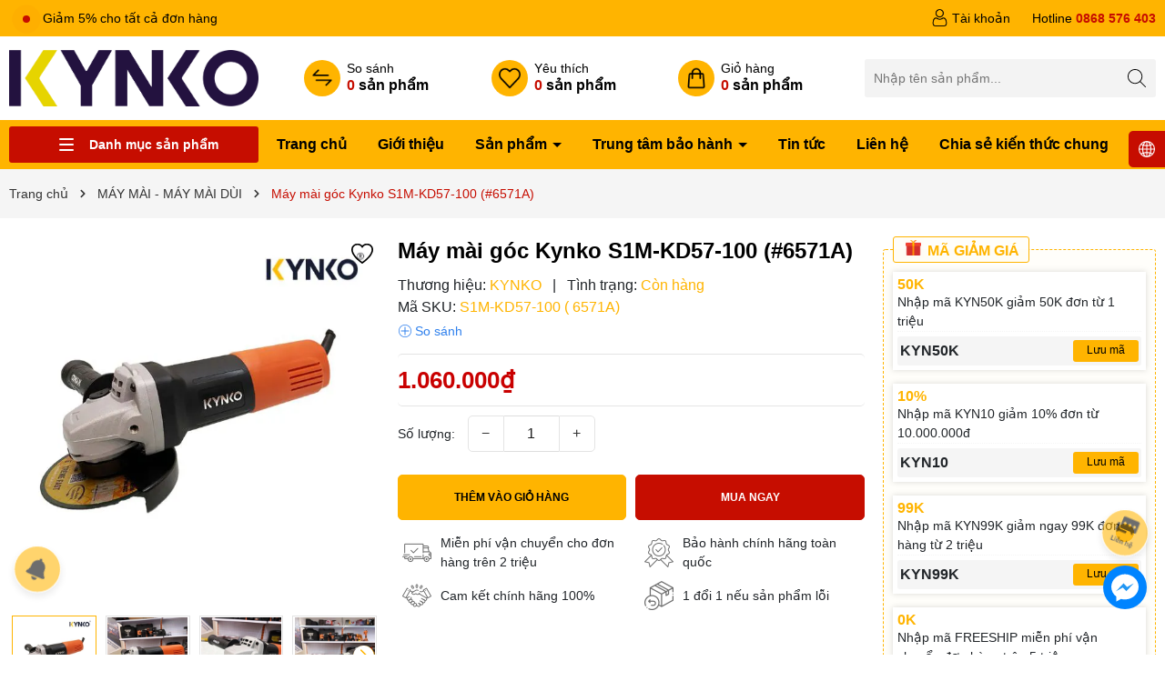

--- FILE ---
content_type: text/html; charset=utf-8
request_url: https://kynkovietnam.com/may-mai-goc-kynko-kd57-s1m-kd57-100-6571a
body_size: 90201
content:
<!DOCTYPE html>
<html lang="vi">
	<head>
		<meta charset="UTF-8" />
		<meta name="theme-color" content="#ffb400" />
		<link rel="canonical" href="https://kynkovietnam.com/may-mai-goc-kynko-kd57-s1m-kd57-100-6571a"/>
		<meta name='revisit-after' content='2 days' />
		<meta name="viewport" content="width=device-width, minimum-scale=1.0, maximum-scale=1.0, user-scalable=no">	
		<meta name="robots" content="noodp,index,follow" />
		<meta name="description" content="Trong túi đồ của thợ chuyên nghiệp, công cụ không chỉ là phương tiện làm việc mà còn là người bạn đồng hành không thể thiếu trong mỗi công việc. Kynko giới thiệu đến anh em thợ mộc, thợ cơ khí, nghề đá và xây dựng sản phẩm mới Máy Mài Góc Cầm Tay Kynko KD57 – dòng máy cắt kết hợp hoàn hảo giữa công suất lớn, thiết kế t">
		<title>Máy mài góc Kynko S1M-KD57-100 (#6571A)		</title>
		<meta name="keywords" content="Máy mài góc Kynko S1M-KD57-100 (#6571A), MÁY MÀI - MÁY MÀI DÙI, MÁY MÀI 100MM, SẢN PHẨM MỚI, Công ty TNHH KYNKO Việt Nam, kynkovietnam.com"/>		
		

	<meta property="og:type" content="product">
	<meta property="og:title" content="Máy mài góc Kynko S1M-KD57-100 (#6571A)">
	
		<meta property="og:image" content="https://bizweb.dktcdn.net/thumb/grande/100/297/732/products/may-mai-goc-kynko-kd57-7.jpg?v=1706519499930">
		<meta property="og:image:secure_url" content="https://bizweb.dktcdn.net/thumb/grande/100/297/732/products/may-mai-goc-kynko-kd57-7.jpg?v=1706519499930">
	
		<meta property="og:image" content="https://bizweb.dktcdn.net/thumb/grande/100/297/732/products/may-mai-goc-kynko-kd57-11.jpg?v=1706519500577">
		<meta property="og:image:secure_url" content="https://bizweb.dktcdn.net/thumb/grande/100/297/732/products/may-mai-goc-kynko-kd57-11.jpg?v=1706519500577">
	
		<meta property="og:image" content="https://bizweb.dktcdn.net/thumb/grande/100/297/732/products/may-mai-goc-kynko-kd57-10.jpg?v=1706519501257">
		<meta property="og:image:secure_url" content="https://bizweb.dktcdn.net/thumb/grande/100/297/732/products/may-mai-goc-kynko-kd57-10.jpg?v=1706519501257">
	
	<meta property="og:price:amount" content="1.060.000">
	<meta property="og:price:currency" content="VND">

<meta property="og:description" content="Trong túi đồ của thợ chuyên nghiệp, công cụ không chỉ là phương tiện làm việc mà còn là người bạn đồng hành không thể thiếu trong mỗi công việc. Kynko giới thiệu đến anh em thợ mộc, thợ cơ khí, nghề đá và xây dựng sản phẩm mới Máy Mài Góc Cầm Tay Kynko KD57 – dòng máy cắt kết hợp hoàn hảo giữa công suất lớn, thiết kế t">
<meta property="og:url" content="https://kynkovietnam.com/may-mai-goc-kynko-kd57-s1m-kd57-100-6571a">
<meta property="og:site_name" content="Công ty TNHH KYNKO Việt Nam">	
		<link rel="icon" href="//bizweb.dktcdn.net/100/297/732/themes/1024794/assets/favicon.png?1768459465595" type="image/x-icon" />
		<link rel="preload" as="script" href="//bizweb.dktcdn.net/100/297/732/themes/1024794/assets/jquery.js?1768459465595" />
		<script src="//bizweb.dktcdn.net/100/297/732/themes/1024794/assets/jquery.js?1768459465595" type="text/javascript"></script>
		<link rel="preload" as="script" href="//bizweb.dktcdn.net/100/297/732/themes/1024794/assets/swiper.js?1768459465595" />
		<script src="//bizweb.dktcdn.net/100/297/732/themes/1024794/assets/swiper.js?1768459465595" type="text/javascript"></script>
		<link rel="preload" as="script" href="//bizweb.dktcdn.net/100/297/732/themes/1024794/assets/lazy.js?1768459465595" />
		<script src="//bizweb.dktcdn.net/100/297/732/themes/1024794/assets/lazy.js?1768459465595" type="text/javascript"></script>
		<script>
//notify js
!function(t){"function"==typeof define&&define.amd?define(["jquery"],t):t("object"==typeof exports?require("jquery"):jQuery)}(function(t){function s(s){var e=!1;return t('[data-notify="container"]').each(function(i,n){var a=t(n),o=a.find('[data-notify="title"]').text().trim(),r=a.find('[data-notify="message"]').html().trim(),l=o===t("<div>"+s.settings.content.title+"</div>").html().trim(),d=r===t("<div>"+s.settings.content.message+"</div>").html().trim(),g=a.hasClass("alert-"+s.settings.type);return l&&d&&g&&(e=!0),!e}),e}function e(e,n,a){var o={content:{message:"object"==typeof n?n.message:n,title:n.title?n.title:"",icon:n.icon?n.icon:"",url:n.url?n.url:"#",target:n.target?n.target:"-"}};a=t.extend(!0,{},o,a),this.settings=t.extend(!0,{},i,a),this._defaults=i,"-"===this.settings.content.target&&(this.settings.content.target=this.settings.url_target),this.animations={start:"webkitAnimationStart oanimationstart MSAnimationStart animationstart",end:"webkitAnimationEnd oanimationend MSAnimationEnd animationend"},"number"==typeof this.settings.offset&&(this.settings.offset={x:this.settings.offset,y:this.settings.offset}),(this.settings.allow_duplicates||!this.settings.allow_duplicates&&!s(this))&&this.init()}var i={element:"body",position:null,type:"info",allow_dismiss:!0,allow_duplicates:!0,newest_on_top:!1,showProgressbar:!1,placement:{from:"top",align:"right"},offset:20,spacing:10,z_index:1031,delay:5e3,timer:1e3,url_target:"_blank",mouse_over:null,animate:{enter:"animated fadeInDown",exit:"animated fadeOutUp"},onShow:null,onShown:null,onClose:null,onClosed:null,icon_type:"class",template:'<div data-notify="container" class="col-xs-11 col-sm-4 alert alert-{0}" role="alert"><button type="button" aria-hidden="true" class="close" data-notify="dismiss">&times;</button><span data-notify="icon"></span> <span data-notify="title">{1}</span> <span data-notify="message">{2}</span><div class="progress" data-notify="progressbar"><div class="progress-bar progress-bar-{0}" role="progressbar" aria-valuenow="0" aria-valuemin="0" aria-valuemax="100" style="width: 0%;"></div></div><a href="{3}" target="{4}" data-notify="url"></a></div>'};String.format=function(){for(var t=arguments[0],s=1;s<arguments.length;s++)t=t.replace(RegExp("\\{"+(s-1)+"\\}","gm"),arguments[s]);return t},t.extend(e.prototype,{init:function(){var t=this;this.buildNotify(),this.settings.content.icon&&this.setIcon(),"#"!=this.settings.content.url&&this.styleURL(),this.styleDismiss(),this.placement(),this.bind(),this.notify={$ele:this.$ele,update:function(s,e){var i={};"string"==typeof s?i[s]=e:i=s;for(var n in i)switch(n){case"type":this.$ele.removeClass("alert-"+t.settings.type),this.$ele.find('[data-notify="progressbar"] > .progress-bar').removeClass("progress-bar-"+t.settings.type),t.settings.type=i[n],this.$ele.addClass("alert-"+i[n]).find('[data-notify="progressbar"] > .progress-bar').addClass("progress-bar-"+i[n]);break;case"icon":var a=this.$ele.find('[data-notify="icon"]');"class"===t.settings.icon_type.toLowerCase()?a.removeClass(t.settings.content.icon).addClass(i[n]):(a.is("img")||a.find("img"),a.attr("src",i[n]));break;case"progress":var o=t.settings.delay-t.settings.delay*(i[n]/100);this.$ele.data("notify-delay",o),this.$ele.find('[data-notify="progressbar"] > div').attr("aria-valuenow",i[n]).css("width",i[n]+"%");break;case"url":this.$ele.find('[data-notify="url"]').attr("href",i[n]);break;case"target":this.$ele.find('[data-notify="url"]').attr("target",i[n]);break;default:this.$ele.find('[data-notify="'+n+'"]').html(i[n])}var r=this.$ele.outerHeight()+parseInt(t.settings.spacing)+parseInt(t.settings.offset.y);t.reposition(r)},close:function(){t.close()}}},buildNotify:function(){var s=this.settings.content;this.$ele=t(String.format(this.settings.template,this.settings.type,s.title,s.message,s.url,s.target)),this.$ele.attr("data-notify-position",this.settings.placement.from+"-"+this.settings.placement.align),this.settings.allow_dismiss||this.$ele.find('[data-notify="dismiss"]').css("display","none"),(this.settings.delay>0||this.settings.showProgressbar)&&this.settings.showProgressbar||this.$ele.find('[data-notify="progressbar"]').remove()},setIcon:function(){"class"===this.settings.icon_type.toLowerCase()?this.$ele.find('[data-notify="icon"]').addClass(this.settings.content.icon):this.$ele.find('[data-notify="icon"]').is("img")?this.$ele.find('[data-notify="icon"]').attr("src",this.settings.content.icon):this.$ele.find('[data-notify="icon"]').append('<img src="'+this.settings.content.icon+'" alt="Notify Icon" />')},styleDismiss:function(){this.$ele.find('[data-notify="dismiss"]').css({position:"absolute",right:"10px",top:"5px",zIndex:this.settings.z_index+2})},styleURL:function(){this.$ele.find('[data-notify="url"]').css({backgroundImage:"url([data-uri])",height:"100%",left:0,position:"absolute",top:0,width:"100%",zIndex:this.settings.z_index+1})},placement:function(){var s=this,e=this.settings.offset.y,i={display:"inline-block",margin:"0px auto",position:this.settings.position?this.settings.position:"body"===this.settings.element?"fixed":"absolute",transition:"all .5s ease-in-out",zIndex:this.settings.z_index},n=!1,a=this.settings;switch(t('[data-notify-position="'+this.settings.placement.from+"-"+this.settings.placement.align+'"]:not([data-closing="true"])').each(function(){e=Math.max(e,parseInt(t(this).css(a.placement.from))+parseInt(t(this).outerHeight())+parseInt(a.spacing))}),this.settings.newest_on_top===!0&&(e=this.settings.offset.y),i[this.settings.placement.from]=e+"px",this.settings.placement.align){case"left":case"right":i[this.settings.placement.align]=this.settings.offset.x+"px";break;case"center":i.left=0,i.right=0}this.$ele.css(i).addClass(this.settings.animate.enter),t.each(["webkit-","moz-","o-","ms-",""],function(t,e){s.$ele[0].style[e+"AnimationIterationCount"]=1}),t(this.settings.element).append(this.$ele),this.settings.newest_on_top===!0&&(e=parseInt(e)+parseInt(this.settings.spacing)+this.$ele.outerHeight(),this.reposition(e)),t.isFunction(s.settings.onShow)&&s.settings.onShow.call(this.$ele),this.$ele.one(this.animations.start,function(){n=!0}).one(this.animations.end,function(){t.isFunction(s.settings.onShown)&&s.settings.onShown.call(this)}),setTimeout(function(){n||t.isFunction(s.settings.onShown)&&s.settings.onShown.call(this)},600)},bind:function(){var s=this;if(this.$ele.find('[data-notify="dismiss"]').on("click",function(){s.close()}),this.$ele.mouseover(function(){t(this).data("data-hover","true")}).mouseout(function(){t(this).data("data-hover","false")}),this.$ele.data("data-hover","false"),this.settings.delay>0){s.$ele.data("notify-delay",s.settings.delay);var e=setInterval(function(){var t=parseInt(s.$ele.data("notify-delay"))-s.settings.timer;if("false"===s.$ele.data("data-hover")&&"pause"===s.settings.mouse_over||"pause"!=s.settings.mouse_over){var i=(s.settings.delay-t)/s.settings.delay*100;s.$ele.data("notify-delay",t),s.$ele.find('[data-notify="progressbar"] > div').attr("aria-valuenow",i).css("width",i+"%")}t>-s.settings.timer||(clearInterval(e),s.close())},s.settings.timer)}},close:function(){var s=this,e=parseInt(this.$ele.css(this.settings.placement.from)),i=!1;this.$ele.data("closing","true").addClass(this.settings.animate.exit),s.reposition(e),t.isFunction(s.settings.onClose)&&s.settings.onClose.call(this.$ele),this.$ele.one(this.animations.start,function(){i=!0}).one(this.animations.end,function(){t(this).remove(),t.isFunction(s.settings.onClosed)&&s.settings.onClosed.call(this)}),setTimeout(function(){i||(s.$ele.remove(),s.settings.onClosed&&s.settings.onClosed(s.$ele))},600)},reposition:function(s){var e=this,i='[data-notify-position="'+this.settings.placement.from+"-"+this.settings.placement.align+'"]:not([data-closing="true"])',n=this.$ele.nextAll(i);this.settings.newest_on_top===!0&&(n=this.$ele.prevAll(i)),n.each(function(){t(this).css(e.settings.placement.from,s),s=parseInt(s)+parseInt(e.settings.spacing)+t(this).outerHeight()})}}),t.notify=function(t,s){var i=new e(this,t,s);return i.notify},t.notifyDefaults=function(s){return i=t.extend(!0,{},i,s)},t.notifyClose=function(s){void 0===s||"all"===s?t("[data-notify]").find('[data-notify="dismiss"]').trigger("click"):t('[data-notify-position="'+s+'"]').find('[data-notify="dismiss"]').trigger("click")}});
//cookie
!function(e){var n;if("function"==typeof define&&define.amd&&(define(e),n=!0),"object"==typeof exports&&(module.exports=e(),n=!0),!n){var t=window.Cookies,o=window.Cookies=e();o.noConflict=function(){return window.Cookies=t,o}}}(function(){function e(){for(var e=0,n={};e<arguments.length;e++){var t=arguments[e];for(var o in t)n[o]=t[o]}return n}function n(e){return e.replace(/(%[0-9A-Z]{2})+/g,decodeURIComponent)}return function t(o){function r(){}function i(n,t,i){if("undefined"!=typeof document){"number"==typeof(i=e({path:"/"},r.defaults,i)).expires&&(i.expires=new Date(1*new Date+864e5*i.expires)),i.expires=i.expires?i.expires.toUTCString():"";try{var c=JSON.stringify(t);/^[\{\[]/.test(c)&&(t=c)}catch(e){}t=o.write?o.write(t,n):encodeURIComponent(String(t)).replace(/%(23|24|26|2B|3A|3C|3E|3D|2F|3F|40|5B|5D|5E|60|7B|7D|7C)/g,decodeURIComponent),n=encodeURIComponent(String(n)).replace(/%(23|24|26|2B|5E|60|7C)/g,decodeURIComponent).replace(/[\(\)]/g,escape);var f="";for(var u in i)i[u]&&(f+="; "+u,!0!==i[u]&&(f+="="+i[u].split(";")[0]));return document.cookie=n+"="+t+f}}function c(e,t){if("undefined"!=typeof document){for(var r={},i=document.cookie?document.cookie.split("; "):[],c=0;c<i.length;c++){var f=i[c].split("="),u=f.slice(1).join("=");t||'"'!==u.charAt(0)||(u=u.slice(1,-1));try{var a=n(f[0]);if(u=(o.read||o)(u,a)||n(u),t)try{u=JSON.parse(u)}catch(e){}if(r[a]=u,e===a)break}catch(e){}}return e?r[e]:r}}return r.set=i,r.get=function(e){return c(e,!1)},r.getJSON=function(e){return c(e,!0)},r.remove=function(n,t){i(n,"",e(t,{expires:-1}))},r.defaults={},r.withConverter=t,r}(function(){})});

</script>
		<link rel="preload" as='style' type="text/css" href="//bizweb.dktcdn.net/100/297/732/themes/1024794/assets/main.scss.css?1768459465595">
<link rel="preload" as='style'  type="text/css" href="//bizweb.dktcdn.net/100/297/732/themes/1024794/assets/index.scss.css?1768459465595">
<link rel="preload" as='style'  type="text/css" href="//bizweb.dktcdn.net/100/297/732/themes/1024794/assets/bootstrap-4-3-min.css?1768459465595">
<link rel="preload" as='style'  type="text/css" href="//bizweb.dktcdn.net/100/297/732/themes/1024794/assets/swiper.scss.css?1768459465595">
<link rel="stylesheet" href="//bizweb.dktcdn.net/100/297/732/themes/1024794/assets/bootstrap-4-3-min.css?1768459465595">
<link href="//bizweb.dktcdn.net/100/297/732/themes/1024794/assets/main.scss.css?1768459465595" rel="stylesheet" type="text/css" media="all" />
<link href="//bizweb.dktcdn.net/100/297/732/themes/1024794/assets/swiper.scss.css?1768459465595" rel="stylesheet" type="text/css" media="all" />	
<link rel="preload" as='style'  type="text/css" href="//bizweb.dktcdn.net/100/297/732/themes/1024794/assets/quickviews_popup_cart.scss.css?1768459465595">
<link href="//bizweb.dktcdn.net/100/297/732/themes/1024794/assets/quickviews_popup_cart.scss.css?1768459465595" rel="stylesheet" type="text/css" media="all" />
<link href="//bizweb.dktcdn.net/100/297/732/themes/1024794/assets/breadcrumb_style.scss.css?1768459465595" rel="stylesheet" type="text/css" media="all" />
<link href="//bizweb.dktcdn.net/100/297/732/themes/1024794/assets/product_style.scss.css?1768459465595" rel="stylesheet" type="text/css" media="all" />
		<script>
	var Bizweb = Bizweb || {};
	Bizweb.store = 'kynko.mysapo.net';
	Bizweb.id = 297732;
	Bizweb.theme = {"id":1024794,"name":"Kynko-ver02-2025","role":"main"};
	Bizweb.template = 'product';
	if(!Bizweb.fbEventId)  Bizweb.fbEventId = 'xxxxxxxx-xxxx-4xxx-yxxx-xxxxxxxxxxxx'.replace(/[xy]/g, function (c) {
	var r = Math.random() * 16 | 0, v = c == 'x' ? r : (r & 0x3 | 0x8);
				return v.toString(16);
			});		
</script>
<script>
	(function () {
		function asyncLoad() {
			var urls = ["//static.zotabox.com/4/6/462fd0e8c2e815301a90dad102ab0191/widgets.js?store=kynko.mysapo.net","https://productquickview.sapoapps.vn/ScriptTags/productquickview.min.js?store=kynko.mysapo.net","//bwstatistics.sapoapps.vn/genscript/script.js?store=kynko.mysapo.net","https://google-shopping.sapoapps.vn/conversion-tracker/global-tag/3874.js?store=kynko.mysapo.net","https://google-shopping.sapoapps.vn/conversion-tracker/event-tag/3874.js?store=kynko.mysapo.net","//static.zotabox.com/4/6/462fd0e8c2e815301a90dad102ab0191/widgets.js?store=kynko.mysapo.net","//static.zotabox.com/4/6/462fd0e8c2e815301a90dad102ab0191/widgets.js?store=kynko.mysapo.net","//static.zotabox.com/4/6/462fd0e8c2e815301a90dad102ab0191/widgets.js?store=kynko.mysapo.net","https://popup.sapoapps.vn/api/genscript/script?store=kynko.mysapo.net","https://contactform.sapoapps.vn/ContactForm/ContactFormAsset/ContactFormScript?store=kynko.mysapo.net","//static.zotabox.com/4/6/462fd0e8c2e815301a90dad102ab0191/widgets.js?store=kynko.mysapo.net","//newproductreviews.sapoapps.vn/assets/js/productreviews.min.js?store=kynko.mysapo.net"];
			for (var i = 0; i < urls.length; i++) {
				var s = document.createElement('script');
				s.type = 'text/javascript';
				s.async = true;
				s.src = urls[i];
				var x = document.getElementsByTagName('script')[0];
				x.parentNode.insertBefore(s, x);
			}
		};
		window.attachEvent ? window.attachEvent('onload', asyncLoad) : window.addEventListener('load', asyncLoad, false);
	})();
</script>


<script>
	window.BizwebAnalytics = window.BizwebAnalytics || {};
	window.BizwebAnalytics.meta = window.BizwebAnalytics.meta || {};
	window.BizwebAnalytics.meta.currency = 'VND';
	window.BizwebAnalytics.tracking_url = '/s';

	var meta = {};
	
	meta.product = {"id": 34418767, "vendor": "KYNKO", "name": "Máy mài góc Kynko S1M-KD57-100 (#6571A)",
	"type": "Máy mài cầm tay", "price": 1060000 };
	
	
	for (var attr in meta) {
	window.BizwebAnalytics.meta[attr] = meta[attr];
	}
</script>

	
		<script src="/dist/js/stats.min.js?v=96f2ff2"></script>
	



<!-- Global site tag (gtag.js) - Google Analytics --> <script async src="https://www.googletagmanager.com/gtag/js?id=G-QE7H3W1CKG"></script> <script> window.dataLayer = window.dataLayer || []; function gtag(){dataLayer.push(arguments);} gtag('js', new Date()); gtag('config', 'G-QE7H3W1CKG'); </script>
<script>

	window.enabled_enhanced_ecommerce = false;

</script>

<script>

	try {
		gtag('event', 'view_item', {
			items: [
				{
					id: 34418767,
					name: "Máy mài góc Kynko S1M-KD57-100 (#6571A)",
					brand: "KYNKO",
					category: "Máy mài cầm tay",
					variant: "Default Title",
					price: '1060000'
				}
			]
		});
	} catch(e) { console.error('ga script error', e);}

</script>






<script>
	var eventsListenerScript = document.createElement('script');
	eventsListenerScript.async = true;
	
	eventsListenerScript.src = "/dist/js/store_events_listener.min.js?v=1b795e9";
	
	document.getElementsByTagName('head')[0].appendChild(eventsListenerScript);
</script>






		
		<script>var ProductReviewsAppUtil=ProductReviewsAppUtil || {};ProductReviewsAppUtil.store={name: 'Công ty TNHH KYNKO Việt Nam'};</script>
		
<script type="application/ld+json">
        {
        "@context": "http://schema.org",
        "@type": "BreadcrumbList",
        "itemListElement": 
        [
            {
                "@type": "ListItem",
                "position": 1,
                "item": 
                {
                  "@id": "https://kynkovietnam.com",
                  "name": "Trang chủ"
                }
            },
      
            {
                "@type": "ListItem",
                "position": 2,
                "item": 
                {
                  "@id": "https://kynkovietnam.com/may-mai-goc-kynko-kd57-s1m-kd57-100-6571a",
                  "name": "Máy mài góc Kynko S1M-KD57-100 (#6571A)"
                }
            }
      
        
      
      
      
      
    
        ]
        }
</script>

<script type="application/ld+json">
{
	"@context" : "http://schema.org",
  	"@type" : "Organization",
  	"legalName" : "Công ty TNHH KYNKO Việt Nam",
  	"url" : "https://kynkovietnam.com",
  	"contactPoint":[{
    	"@type" : "ContactPoint",
    	"telephone" : "+84 0913.014.812",
    	"contactType" : "customer service"
  	}],
  	"logo":"//bizweb.dktcdn.net/100/297/732/themes/1024794/assets/logo.png?1768459465595",
  	"sameAs":[
  	"#",
    "#"
	]
}
</script>
<script type="application/ld+json">
{
  "@context" : "http://schema.org",
  "@type" : "WebSite", 
  "name" : "Công ty TNHH KYNKO Việt Nam",
  "url" : "https://kynkovietnam.com",
  "potentialAction":{
    	"@type" : "SearchAction",
    	"target" : "https://kynkovietnam.com/search?query={search_term}",
    	"query-input" : "required name=search_term"
  	}                     
}
</script>
		<script>
			$(document).ready(function ($) {
				awe_lazyloadImage();
			});
			function awe_lazyloadImage() {
				var ll = new LazyLoad({
					elements_selector: ".lazyload",
					load_delay: 100,
					threshold: 0
				});
			} window.awe_lazyloadImage=awe_lazyloadImage;
		</script>
	</head>
	<body>
		<div class="opacity_menu"></div>
<div class="topbarhea">
	<div class="container">
		<div class="row ">
			<div class="col-lg-6 col-md-6 col-sm-12 col-xs-12 col-12 d-none d-md-block">
				<div class="topbar-slider swiper-container">
					<div class="swiper-wrapper">
						<div class="swiper-slide"> <span class="pulsingButton rounded-circle"></span> Giảm 5% cho tất cả đơn hàng</div>
						<div class="swiper-slide"> <span class="pulsingButton rounded-circle"></span>  Miễn phí vận chuyển đơn hàng trên 1tr5</div>
					</div>
				</div>
			</div>
			<div class="col-lg-6 col-md-6 col-sm-12 col-xs-12 col-12 text-hea-right">
				<div class="box_top_hea">
					<a href="/account" title="Tài khoản" class="opaci_href"></a>
					<img width="32" height="32" class="lazyload" src="//bizweb.dktcdn.net/100/297/732/themes/1024794/assets/lazy.png?1768459465595"  data-src="//bizweb.dktcdn.net/100/297/732/themes/1024794/assets/icon_poly_hea_3.png?1768459465595" alt="Tài khoản"/>
					<span class="sub-text">Tài khoản</span>
				</div>
				<div class="box_top_hea">
					<a title="0868 576 403" href="tel:0868576403" class="opaci_href"></a>
					<span>Hotline</span> <b>0868 576 403</b>
				</div>
			</div>
		</div>
	</div>
</div>
<div class="header-top">
	<div class="container">
		<div class="row align-items-center">
			<div class="col-lg-2 col-12 logo_mobile col-3-fix">
				<div class="menu-bar d-lg-none d-inline-block">
					<svg aria-hidden="true" focusable="false" data-prefix="far" data-icon="bars" role="img" xmlns="http://www.w3.org/2000/svg" viewBox="0 0 448 512" class="svg-inline--fa fa-bars fa-w-14"><path fill="#ffffff" d="M436 124H12c-6.627 0-12-5.373-12-12V80c0-6.627 5.373-12 12-12h424c6.627 0 12 5.373 12 12v32c0 6.627-5.373 12-12 12zm0 160H12c-6.627 0-12-5.373-12-12v-32c0-6.627 5.373-12 12-12h424c6.627 0 12 5.373 12 12v32c0 6.627-5.373 12-12 12zm0 160H12c-6.627 0-12-5.373-12-12v-32c0-6.627 5.373-12 12-12h424c6.627 0 12 5.373 12 12v32c0 6.627-5.373 12-12 12z" class=""></path></svg>
				</div>
				<a href="/" class="logo" title="Logo">					
					<img width="378" height="96" src="//bizweb.dktcdn.net/100/297/732/themes/1024794/assets/logo.png?1768459465595" alt="Công ty TNHH KYNKO Việt Nam">				
				</a>
				<div class="box_poy_mb d-lg-none d-inline-block">
					<div class="item_poly_mb">
						<a href="/cart" title="Giỏ hàng" class="opaci_href"></a>
						<img width="32" height="32" class="lazyload" src="//bizweb.dktcdn.net/100/297/732/themes/1024794/assets/lazy.png?1768459465595"  data-src="//bizweb.dktcdn.net/100/297/732/themes/1024794/assets/icon_poly_hea_4.png?1768459465595" alt="Giỏ hàng"/>
						<span class="count count_item_pr">0</span>
					</div>
				</div>
			</div>
			<div class="col-lg-10 col-12 col-9-fix">
				<div class="header-menu header-menu-right">
					<div class="box_poly_hea hid-mb">
						<a href="/so-sanh" title="So sánh" class="opaci_href"></a>
						<p class="box_icon_hea">
							<img width="32" height="32" class="lazyload" src="//bizweb.dktcdn.net/100/297/732/themes/1024794/assets/lazy.png?1768459465595"  data-src="//bizweb.dktcdn.net/100/297/732/themes/1024794/assets/icon_poly_hea_2.png?1768459465595" alt="So sánh"/>
						</p>
						<div class="item-policy-content">
							<p>So sánh</p>
							<span class="sub-text"><span class="count-text js-compare-count">0</span> sản phẩm</span>
						</div>
					</div>
					<div class="box_poly_hea hid-mb">
						<a href="/san-pham-yeu-thich" title="Yêu thích" class="opaci_href"></a>
						<p class="box_icon_hea">
							<img width="32" height="32" class="img_wisth lazyload" src="//bizweb.dktcdn.net/100/297/732/themes/1024794/assets/lazy.png?1768459465595"  data-src="//bizweb.dktcdn.net/100/297/732/themes/1024794/assets/icon_poly_hea_1.png?1768459465595" alt="Yêu thích"/>
						</p>
						<div class="item-policy-content">
							<p>Yêu thích</p>
							<span class="sub-text"><span class="count-text js-wishlist-count">0</span> sản phẩm</span>
						</div>
					</div>
					<div class="box_poly_hea hid-mb">
						<a href="/cart" title="Giỏ hàng" class="opaci_href"></a>
						<p class="box_icon_hea">
							<img width="32" height="32" class="lazyload" src="//bizweb.dktcdn.net/100/297/732/themes/1024794/assets/lazy.png?1768459465595"  data-src="//bizweb.dktcdn.net/100/297/732/themes/1024794/assets/icon_poly_hea_4.png?1768459465595" alt="Giỏ hàng"/>
						</p>
						<div class="item-policy-content">
							<p>Giỏ hàng</p>
							<span class="sub-text">
								<span class="count-text count count_item_pr">0</span> sản phẩm
							</span>
						</div>
					</div>
					<div class="search-smart">
						<form action="/search" method="get" class="header-search-form input-group search-bar" role="search">
							<input type="text" name="query" required class="input-group-field auto-search search-auto form-control" placeholder="Nhập tên sản phẩm..." autocomplete="off">
							<input type="hidden" name="type" value="product">
							<button type="submit" class="btn icon-fallback-text" aria-label="Tìm kiếm" title="Tìm kiếm">
								<svg class="icon"> <use xmlns:xlink="http://www.w3.org/1999/xlink" xlink:href="#icon-search"></use> </svg>
							</button>
							<div class="box_search">
								<div class="search-suggest">
									<div class="list-search list-search-style">
									</div>
									<div class="list-search2 list-search-style">
									</div>
								</div>
								<div class="product-search">
									<div class="title-search">
										<span>ĐỪNG BỎ LỠ</span>
									</div>

<div class="item">
	<div class="image">
		<a class="image_thumb" href="/may-khoan-rut-loi-kyntec-kt40-205e" title="MÁY KHOAN RÚT LÕI KYNTEC KT40-205E">
			<img  width="480" height="480" class="lazyload" src="//bizweb.dktcdn.net/100/297/732/themes/1024794/assets/lazy.png?1768459465595"  data-src="//bizweb.dktcdn.net/thumb/large/100/297/732/products/kyntec-kt40-thumbnail.jpg?v=1768200454203" alt="MÁY KHOAN RÚT LÕI KYNTEC KT40-205E">
		</a>
	</div>
	<div class="content">
		<h3 class="product-name"><a class="" href="/may-khoan-rut-loi-kyntec-kt40-205e" title="MÁY KHOAN RÚT LÕI KYNTEC KT40-205E">MÁY KHOAN RÚT LÕI KYNTEC KT40-205E</a></h3>
		<div class="price-box">
7.904.000₫		</div>
	</div>
</div>
<div class="item">
	<div class="image">
		<a class="image_thumb" href="/may-khoan-rut-loi-kyntec-kt39-205" title="MÁY KHOAN RÚT LÕI KYNTEC KT39 - 205">
			<img  width="480" height="480" class="lazyload" src="//bizweb.dktcdn.net/100/297/732/themes/1024794/assets/lazy.png?1768459465595"  data-src="//bizweb.dktcdn.net/thumb/large/100/297/732/products/kyntec-kt39-thumbnail.jpg?v=1768200543450" alt="MÁY KHOAN RÚT LÕI KYNTEC KT39 - 205">
		</a>
	</div>
	<div class="content">
		<h3 class="product-name"><a class="" href="/may-khoan-rut-loi-kyntec-kt39-205" title="MÁY KHOAN RÚT LÕI KYNTEC KT39 - 205">MÁY KHOAN RÚT LÕI KYNTEC KT39 - 205</a></h3>
		<div class="price-box">
7.176.000₫		</div>
	</div>
</div>
<div class="item">
	<div class="image">
		<a class="image_thumb" href="/may-khoan-rut-loi-kyntec-kt38-255" title="MÁY KHOAN RÚT LÕI KYNTEC KT38 - 255">
			<img  width="480" height="480" class="lazyload" src="//bizweb.dktcdn.net/100/297/732/themes/1024794/assets/lazy.png?1768459465595"  data-src="//bizweb.dktcdn.net/thumb/large/100/297/732/products/kyntec-kt38-thumbnail.jpg?v=1768200583573" alt="MÁY KHOAN RÚT LÕI KYNTEC KT38 - 255">
		</a>
	</div>
	<div class="content">
		<h3 class="product-name"><a class="" href="/may-khoan-rut-loi-kyntec-kt38-255" title="MÁY KHOAN RÚT LÕI KYNTEC KT38 - 255">MÁY KHOAN RÚT LÕI KYNTEC KT38 - 255</a></h3>
		<div class="price-box">
9.204.000₫		</div>
	</div>
</div>
<div class="item">
	<div class="image">
		<a class="image_thumb" href="/bo-chuyen-vit-pin-kyntec-kt63-180" title="BỘ CHUYÊN BẮT VÍT PIN 16V KYNTEC KT63 - 180">
			<img  width="480" height="480" class="lazyload" src="//bizweb.dktcdn.net/100/297/732/themes/1024794/assets/lazy.png?1768459465595"  data-src="//bizweb.dktcdn.net/thumb/large/100/297/732/products/122.jpg?v=1767929219367" alt="BỘ CHUYÊN BẮT VÍT PIN 16V KYNTEC KT63 - 180">
		</a>
	</div>
	<div class="content">
		<h3 class="product-name"><a class="" href="/bo-chuyen-vit-pin-kyntec-kt63-180" title="BỘ CHUYÊN BẮT VÍT PIN 16V KYNTEC KT63 - 180">BỘ CHUYÊN BẮT VÍT PIN 16V KYNTEC KT63 - 180</a></h3>
		<div class="price-box">
1.326.000₫		</div>
	</div>
</div>								</div>
							</div>
						</form>
					</div>
				</div>
			</div>	
		</div>
	</div>
</div>
<header class="header">
	<div class="container">
		<div class="row align-items-center">
			<div class="col-lg-3 col-12 header-menu col-3-fix">
				<div class="menu_mega indexs">
					<div class="title_menu">
						<div class="bg_menu_bar">
							<div class="menu_bar"></div>
						</div>
						<span class="title_">Danh mục sản phẩm</span>
					</div>
					<div class="blog-aside">
						<div class="aside-content">
							<div class="ul_menu">
								
								
								

<div class="nav_item nav-item lv1 li_check ">
	<div class="icon">
	</div>
	<a href="/" title="Trang chủ"  style="background-image: url('//bizweb.dktcdn.net/100/297/732/themes/1024794/assets/icon_megamenu_1.png?1768459465595')" >Trang chủ
	</a>
</div>

								
								
								

<div class="nav_item nav-item lv1 li_check ">
	<div class="icon">
	</div>
	<a href="/gioi-thieu" title="Giới thiệu"  style="background-image: url('//bizweb.dktcdn.net/100/297/732/themes/1024794/assets/icon_megamenu_2.png?1768459465595')" >Giới thiệu
	</a>
</div>

								
								
								

<div class="nav_item nav-item lv1 li_check">
	<a href="/collections/all" title="Sản phẩm"   style="background-image: url('//bizweb.dktcdn.net/100/297/732/themes/1024794/assets/icon_megamenu_3.png?1768459465595')" >Sản phẩm
		<svg xmlns="http://www.w3.org/2000/svg" viewBox="0 0 384 512"><path d="M342.6 233.4c12.5 12.5 12.5 32.8 0 45.3l-192 192c-12.5 12.5-32.8 12.5-45.3 0s-12.5-32.8 0-45.3L274.7 256 105.4 86.6c-12.5-12.5-12.5-32.8 0-45.3s32.8-12.5 45.3 0l192 192z"/></svg>
	</a>
	<div class="ul_content_right_1">
		<div class="row">
			
			
			<div class="nav_item nav-item lv2 col-lg-4 col-md-4">
				<a href="/may-mai-may-mai-dui" title="MÁY MÀI - MÁY MÀI DÙI">MÁY MÀI - MÁY MÀI DÙI</a>
				<div class="ul_content_right_2">
					
					<div class="nav_item nav-item lv3"><a href="/may-mai-goc" title="MÁY MÀI 100MM">MÁY MÀI 100MM</a></div>
					
					<div class="nav_item nav-item lv3"><a href="/may-mai-co-trung" title="MÁY MÀI CỠ TRUNG">MÁY MÀI CỠ TRUNG</a></div>
					
					<div class="nav_item nav-item lv3"><a href="/may-mai-co-lon" title="MÁY MÀI CỠ LỚN">MÁY MÀI CỠ LỚN</a></div>
					
					<div class="nav_item nav-item lv3"><a href="/may-dui" title="MÁY MÀI DÙI">MÁY MÀI DÙI</a></div>
					
					<div class="nav_item nav-item lv3"><a href="/may-danh-bong-da" title="MÁY ĐÁNH BÓNG ĐÁ">MÁY ĐÁNH BÓNG ĐÁ</a></div>
					
					<div class="nav_item nav-item lv3"><a href="/danh-bong-o-to" title="ĐÁNH BÓNG Ô TÔ">ĐÁNH BÓNG Ô TÔ</a></div>
					
				</div>
			</div>
			
			
			
			<div class="nav_item nav-item lv2 col-lg-4 col-md-4">
				<a href="/may-chuyen-dung" title="MÁY CHUYÊN DỤNG">MÁY CHUYÊN DỤNG</a>
				<div class="ul_content_right_2">
					
					<div class="nav_item nav-item lv3"><a href="/may-cha-tuong" title="MÁY CHÀ TƯỜNG">MÁY CHÀ TƯỜNG</a></div>
					
					<div class="nav_item nav-item lv3"><a href="/may-danh-bong-da" title="MÁY ĐÁNH BÓNG ĐÁ">MÁY ĐÁNH BÓNG ĐÁ</a></div>
					
					<div class="nav_item nav-item lv3"><a href="/may-khuay-son" title="MÁY KHUẤY SƠN">MÁY KHUẤY SƠN</a></div>
					
					<div class="nav_item nav-item lv3"><a href="/may-can-bang-laser" title="MÁY CÂN BẰNG LASER">MÁY CÂN BẰNG LASER</a></div>
					
					<div class="nav_item nav-item lv3"><a href="/may-rua-xe-1" title="MÁY RỬA XE">MÁY RỬA XE</a></div>
					
					<div class="nav_item nav-item lv3"><a href="/may-nganh-moc" title="MÁY NGÀNH MỘC">MÁY NGÀNH MỘC</a></div>
					
				</div>
			</div>
			
			
			
			<div class="nav_item nav-item lv2 col-lg-4 col-md-4">
				<a href="/may-khoan" title="MÁY KHOAN">MÁY KHOAN</a>
				<div class="ul_content_right_2">
					
					<div class="nav_item nav-item lv3"><a href="/may-khoan-dien" title="MÁY KHOAN ĐIỆN">MÁY KHOAN ĐIỆN</a></div>
					
					<div class="nav_item nav-item lv3"><a href="/may-khoan-dong-luc" title="MÁY KHOAN ĐỘNG LỰC">MÁY KHOAN ĐỘNG LỰC</a></div>
					
					<div class="nav_item nav-item lv3"><a href="/may-khoan-bua" title="MÁY KHOAN BÚA">MÁY KHOAN BÚA</a></div>
					
					<div class="nav_item nav-item lv3"><a href="/may-khoan-rut-loi" title="MÁY KHOAN RÚT LÕI">MÁY KHOAN RÚT LÕI</a></div>
					
				</div>
			</div>
			
			
			
			<div class="nav_item nav-item lv2 col-lg-4 col-md-4">
				<a href="/phu-kien-tieu-hao" title="PHỤ KIỆN TIÊU HAO">PHỤ KIỆN TIÊU HAO</a>
				<div class="ul_content_right_2">
					
					<div class="nav_item nav-item lv3"><a href="/luoi-cat-go" title="LƯỠI CƯA GỖ">LƯỠI CƯA GỖ</a></div>
					
					<div class="nav_item nav-item lv3"><a href="/luoi-cat-gach-da" title="LƯỠI CẮT GẠCH ĐÁ">LƯỠI CẮT GẠCH ĐÁ</a></div>
					
					<div class="nav_item nav-item lv3"><a href="/luoi-cat-co" title="LƯỠI CẮT CỎ">LƯỠI CẮT CỎ</a></div>
					
					<div class="nav_item nav-item lv3"><a href="/mui-khoan-be-tong" title="MŨI KHOAN BÊ TÔNG">MŨI KHOAN BÊ TÔNG</a></div>
					
					<div class="nav_item nav-item lv3"><a href="/mui-khoan-inox" title="MŨI KHOAN INOX">MŨI KHOAN INOX</a></div>
					
					<div class="nav_item nav-item lv3"><a href="/mui-duc-be-tong" title="MŨI ĐỤC BÊ TÔNG">MŨI ĐỤC BÊ TÔNG</a></div>
					
					<div class="nav_item nav-item lv3"><a href="/mui-ban-vit-mui-chup-vit-ton" title="MŨI BẮN VÍT - CHỤP VÍT TÔN">MŨI BẮN VÍT - CHỤP VÍT TÔN</a></div>
					
					<div class="nav_item nav-item lv3"><a href="/choi-than-thong-dung" title="CHỔI THAN THÔNG DỤNG">CHỔI THAN THÔNG DỤNG</a></div>
					
					<div class="nav_item nav-item lv3"><a href="/mui-khoan-thap" title="MŨI KHOAN THÁP">MŨI KHOAN THÁP</a></div>
					
					<div class="nav_item nav-item lv3"><a href="/luoi-cat-nhom" title="LƯỠI CẮT NHÔM">LƯỠI CẮT NHÔM</a></div>
					
					<div class="nav_item nav-item lv3"><a href="/mui-khoan-kinh-gach-men" title="MŨI KHOAN ĐA NĂNG">MŨI KHOAN ĐA NĂNG</a></div>
					
					<div class="nav_item nav-item lv3"><a href="/mui-khoan-rut-loi" title="MŨI KHOAN RÚT LÕI">MŨI KHOAN RÚT LÕI</a></div>
					
					<div class="nav_item nav-item lv3"><a href="/da-cat-kim-loai" title="ĐÁ CẮT KIM LOẠI">ĐÁ CẮT KIM LOẠI</a></div>
					
				</div>
			</div>
			
			
			
			<div class="nav_item nav-item lv2 col-lg-4 col-md-4">
				<a href="/may-dung-pin" title="MÁY DÙNG PIN">MÁY DÙNG PIN</a>
				<div class="ul_content_right_2">
					
					<div class="nav_item nav-item lv3"><a href="/may-khoan-pin" title="MÁY KHOAN PIN">MÁY KHOAN PIN</a></div>
					
					<div class="nav_item nav-item lv3"><a href="/may-siet-oc-pin" title="MÁY SIẾT ỐC PIN">MÁY SIẾT ỐC PIN</a></div>
					
					<div class="nav_item nav-item lv3"><a href="/may-ban-vit-pin" title="MÁY BẮN VÍT PIN">MÁY BẮN VÍT PIN</a></div>
					
					<div class="nav_item nav-item lv3"><a href="/may-khoan-be-tong-pin" title="MÁY KHOAN BÊ TÔNG PIN">MÁY KHOAN BÊ TÔNG PIN</a></div>
					
					<div class="nav_item nav-item lv3"><a href="/may-mai-pin" title="MÁY MÀI PIN">MÁY MÀI PIN</a></div>
					
					<div class="nav_item nav-item lv3"><a href="/may-cua-go-pin" title="MÁY CƯA GỖ PIN">MÁY CƯA GỖ PIN</a></div>
					
				</div>
			</div>
			
			
			
			<div class="nav_item nav-item lv2 col-lg-4 col-md-4">
				<a href="/may-cat" title="MÁY CẮT">MÁY CẮT</a>
				<div class="ul_content_right_2">
					
					<div class="nav_item nav-item lv3"><a href="/may-cat-sat-1" title="MÁY CẮT SẮT">MÁY CẮT SẮT</a></div>
					
					<div class="nav_item nav-item lv3"><a href="/may-cat-gach-da" title="MÁY CẮT GẠCH ĐÁ">MÁY CẮT GẠCH ĐÁ</a></div>
					
					<div class="nav_item nav-item lv3"><a href="/may-cua-go-1" title="MÁY CƯA GỖ">MÁY CƯA GỖ</a></div>
					
				</div>
			</div>
			
			
			
			<div class="nav_item nav-item lv2 col-lg-4 col-md-4">
				<a href="/may-duc" title="MÁY ĐỤC">MÁY ĐỤC</a>
				<div class="ul_content_right_2">
					
					<div class="nav_item nav-item lv3"><a href="/may-duc-30mm" title="MÁY ĐỤC 30MM">MÁY ĐỤC 30MM</a></div>
					
					<div class="nav_item nav-item lv3"><a href="/may-duc-17mm" title="MÁY ĐỤC 17MM">MÁY ĐỤC 17MM</a></div>
					
				</div>
			</div>
			
			
			
			<div class="nav_item nav-item lv2 col-lg-4 col-md-4"><a href="/phu-kien-thay-the" title="PHỤ KIỆN THAY THẾ">PHỤ KIỆN THAY THẾ</a></div>
			
			
		</div>
	</div>
</div>

								
								
								

<div class="nav_item nav-item lv1 li_check">
	<a href="/trung-tam-bao-hanh" title="Trung tâm bảo hành"   style="background-image: url('//bizweb.dktcdn.net/100/297/732/themes/1024794/assets/icon_megamenu_4.png?1768459465595')" >Trung tâm bảo hành
		<svg xmlns="http://www.w3.org/2000/svg" viewBox="0 0 384 512"><path d="M342.6 233.4c12.5 12.5 12.5 32.8 0 45.3l-192 192c-12.5 12.5-32.8 12.5-45.3 0s-12.5-32.8 0-45.3L274.7 256 105.4 86.6c-12.5-12.5-12.5-32.8 0-45.3s32.8-12.5 45.3 0l192 192z"/></svg>
	</a>
	<div class="ul_content_right_1">
		<div class="row">
			
			
			<div class="nav_item nav-item lv2 col-lg-4 col-md-4">
				<a href="/ttbh-tay-bac-bo-mien-bac" title="TÂY BẮC BỘ">TÂY BẮC BỘ</a>
				<div class="ul_content_right_2">
					
					<div class="nav_item nav-item lv3"><a href="/lao-cai" title="LÀO CAI">LÀO CAI</a></div>
					
					<div class="nav_item nav-item lv3"><a href="/yen-bai" title="YÊN BÁI">YÊN BÁI</a></div>
					
					<div class="nav_item nav-item lv3"><a href="/dien-bien" title="ĐIỆN BIÊN">ĐIỆN BIÊN</a></div>
					
					<div class="nav_item nav-item lv3"><a href="/hoa-binh" title="HÒA BÌNH">HÒA BÌNH</a></div>
					
					<div class="nav_item nav-item lv3"><a href="/lai-chau" title="LAI CHÂU">LAI CHÂU</a></div>
					
					<div class="nav_item nav-item lv3"><a href="/son-la" title="SƠN LA">SƠN LA</a></div>
					
				</div>
			</div>
			
			
			
			<div class="nav_item nav-item lv2 col-lg-4 col-md-4">
				<a href="/ttbh-dong-bac-bo-mien-bac" title="ĐÔNG BẮC BỘ">ĐÔNG BẮC BỘ</a>
				<div class="ul_content_right_2">
					
					<div class="nav_item nav-item lv3"><a href="/thai-nguyen" title="THÁI NGUYÊN">THÁI NGUYÊN</a></div>
					
					<div class="nav_item nav-item lv3"><a href="/ha-giang" title="HÀ GIANG">HÀ GIANG</a></div>
					
					<div class="nav_item nav-item lv3"><a href="/cao-bang" title="CAO BẰNG">CAO BẰNG</a></div>
					
					<div class="nav_item nav-item lv3"><a href="/bac-kan" title="BẮC KẠN">BẮC KẠN</a></div>
					
					<div class="nav_item nav-item lv3"><a href="/lang-son" title="LẠNG SƠN">LẠNG SƠN</a></div>
					
					<div class="nav_item nav-item lv3"><a href="/tuyen-quang" title="TUYÊN QUANG">TUYÊN QUANG</a></div>
					
					<div class="nav_item nav-item lv3"><a href="/phu-tho" title="PHÚ THỌ">PHÚ THỌ</a></div>
					
					<div class="nav_item nav-item lv3"><a href="/bac-giang-1" title="BẮC GIANG">BẮC GIANG</a></div>
					
					<div class="nav_item nav-item lv3"><a href="/quang-ninh" title="QUẢNG NINH">QUẢNG NINH</a></div>
					
				</div>
			</div>
			
			
			
			<div class="nav_item nav-item lv2 col-lg-4 col-md-4">
				<a href="/ttbh-dong-bang-song-hong-mien-bac" title="ĐỒNG BẰNG SÔNG HỒNG">ĐỒNG BẰNG SÔNG HỒNG</a>
				<div class="ul_content_right_2">
					
					<div class="nav_item nav-item lv3"><a href="/ha-noi-1" title="HÀ NỘI">HÀ NỘI</a></div>
					
					<div class="nav_item nav-item lv3"><a href="/bac-ninh" title="BẮC NINH">BẮC NINH</a></div>
					
					<div class="nav_item nav-item lv3"><a href="/tuyen-quang-1" title="HÀ NAM">HÀ NAM</a></div>
					
					<div class="nav_item nav-item lv3"><a href="/hai-duong" title="HẢI DƯƠNG">HẢI DƯƠNG</a></div>
					
					<div class="nav_item nav-item lv3"><a href="/hung-yen-1" title="HƯNG YÊN">HƯNG YÊN</a></div>
					
					<div class="nav_item nav-item lv3"><a href="/hai-phong-1" title="HẢI PHÒNG">HẢI PHÒNG</a></div>
					
					<div class="nav_item nav-item lv3"><a href="/nam-dinh-1" title="NAM ĐỊNH">NAM ĐỊNH</a></div>
					
					<div class="nav_item nav-item lv3"><a href="/ninh-binh-1" title="NINH BÌNH">NINH BÌNH</a></div>
					
					<div class="nav_item nav-item lv3"><a href="/thai-binh" title="THÁI BÌNH">THÁI BÌNH</a></div>
					
					<div class="nav_item nav-item lv3"><a href="/vinh-phuc" title="VĨNH PHÚC">VĨNH PHÚC</a></div>
					
				</div>
			</div>
			
			
			
			<div class="nav_item nav-item lv2 col-lg-4 col-md-4">
				<a href="/ttbh-bac-trung-bo-mien-trung" title="BẮC TRUNG BỘ">BẮC TRUNG BỘ</a>
				<div class="ul_content_right_2">
					
					<div class="nav_item nav-item lv3"><a href="/thanh-hoa-1" title="THANH HÓA">THANH HÓA</a></div>
					
					<div class="nav_item nav-item lv3"><a href="/nghe-an" title="NGHỆ AN">NGHỆ AN</a></div>
					
					<div class="nav_item nav-item lv3"><a href="/ha-tinh" title="HÀ TĨNH">HÀ TĨNH</a></div>
					
					<div class="nav_item nav-item lv3"><a href="/quang-binh" title="QUẢNG BÌNH">QUẢNG BÌNH</a></div>
					
					<div class="nav_item nav-item lv3"><a href="/quang-tri" title="QUẢNG TRỊ">QUẢNG TRỊ</a></div>
					
					<div class="nav_item nav-item lv3"><a href="/hue" title="HUẾ">HUẾ</a></div>
					
				</div>
			</div>
			
			
			
			<div class="nav_item nav-item lv2 col-lg-4 col-md-4"><a href="/ttbh-nam-trung-bo-mien-trung" title="NAM TRUNG BỘ">NAM TRUNG BỘ</a></div>
			
			
			
			<div class="nav_item nav-item lv2 col-lg-4 col-md-4"><a href="/ttbh-tay-nguyen-mien-trung" title="TÂY NGUYÊN">TÂY NGUYÊN</a></div>
			
			
			
			<div class="nav_item nav-item lv2 col-lg-4 col-md-4"><a href="/ttbh-dong-nam-bo-mien-nam" title="ĐÔNG NAM BỘ">ĐÔNG NAM BỘ</a></div>
			
			
			
			<div class="nav_item nav-item lv2 col-lg-4 col-md-4"><a href="/ttbh-tay-nam-bo-mien-nam" title="TÂY NAM BỘ">TÂY NAM BỘ</a></div>
			
			
		</div>
	</div>
</div>

								
								
								

<div class="nav_item nav-item lv1 li_check ">
	<div class="icon">
	</div>
	<a href="/tin-tuc" title="Tin tức"  style="background-image: url('//bizweb.dktcdn.net/100/297/732/themes/1024794/assets/icon_megamenu_5.png?1768459465595')" >Tin tức
	</a>
</div>

								
								
								

<div class="nav_item nav-item lv1 li_check ">
	<div class="icon">
	</div>
	<a href="/lien-he" title="Liên hệ"  style="background-image: url('//bizweb.dktcdn.net/100/297/732/themes/1024794/assets/icon_megamenu_6.png?1768459465595')" >Liên hệ
	</a>
</div>

								
								
								

<div class="nav_item nav-item lv1 li_check ">
	<div class="icon">
	</div>
	<a href="/kien-thuc-chung" title="Chia sẻ kiến thức chung"  style="background-image: url('//bizweb.dktcdn.net/100/297/732/themes/1024794/assets/icon_megamenu_7.png?1768459465595')" >Chia sẻ kiến thức chung
	</a>
</div>

								
							</div>
						</div>
					</div>
					<div class="menu_mobs">
						<ul id="nav-mobile" class="nav">
							
							
							
							
							
							<li class="nav-item">
								<a class="nav-link navlink-level1" href="/" title="Trang chủ"  style="background-image: url('//bizweb.dktcdn.net/100/297/732/themes/1024794/assets/icon_megamenu_1.png?1768459465595')" >Trang chủ</a>
							</li>
							
							
							
							
							
							<li class="nav-item">
								<a class="nav-link navlink-level1" href="/gioi-thieu" title="Giới thiệu"  style="background-image: url('//bizweb.dktcdn.net/100/297/732/themes/1024794/assets/icon_megamenu_2.png?1768459465595')" >Giới thiệu</a>
							</li>
							
							
							
							
							
							<li class="nav-item has-childs has-mega">
								<a href="/collections/all" class="nav-link navlink-level1" title="Sản phẩm"  style="background-image: url('//bizweb.dktcdn.net/100/297/732/themes/1024794/assets/icon_megamenu_3.png?1768459465595')" >Sản phẩm</a>
								<i class="open_mnu down_icon"></i>
								<ul class="dropdown-menu">
									
									
									<li class="dropdown-submenu nav-item-lv2 has-childs2">
										<a class="nav-link nav-link-2" href="/may-mai-may-mai-dui" title="MÁY MÀI - MÁY MÀI DÙI">MÁY MÀI - MÁY MÀI DÙI</a><i class="open_mnu down_icon"></i>
										<ul class="dropdown-menu">
											
											<li class="nav-item-lv3">
												<a class="nav-link" href="/may-mai-goc" title="MÁY MÀI 100MM">MÁY MÀI 100MM</a>
											</li>
											
											<li class="nav-item-lv3">
												<a class="nav-link" href="/may-mai-co-trung" title="MÁY MÀI CỠ TRUNG">MÁY MÀI CỠ TRUNG</a>
											</li>
											
											<li class="nav-item-lv3">
												<a class="nav-link" href="/may-mai-co-lon" title="MÁY MÀI CỠ LỚN">MÁY MÀI CỠ LỚN</a>
											</li>
											
											<li class="nav-item-lv3">
												<a class="nav-link" href="/may-dui" title="MÁY MÀI DÙI">MÁY MÀI DÙI</a>
											</li>
											
											<li class="nav-item-lv3">
												<a class="nav-link" href="/may-danh-bong-da" title="MÁY ĐÁNH BÓNG ĐÁ">MÁY ĐÁNH BÓNG ĐÁ</a>
											</li>
											
											<li class="nav-item-lv3">
												<a class="nav-link" href="/danh-bong-o-to" title="ĐÁNH BÓNG Ô TÔ">ĐÁNH BÓNG Ô TÔ</a>
											</li>
											
										</ul>
									</li>
									
									
									
									<li class="dropdown-submenu nav-item-lv2 has-childs2">
										<a class="nav-link nav-link-2" href="/may-chuyen-dung" title="MÁY CHUYÊN DỤNG">MÁY CHUYÊN DỤNG</a><i class="open_mnu down_icon"></i>
										<ul class="dropdown-menu">
											
											<li class="nav-item-lv3">
												<a class="nav-link" href="/may-cha-tuong" title="MÁY CHÀ TƯỜNG">MÁY CHÀ TƯỜNG</a>
											</li>
											
											<li class="nav-item-lv3">
												<a class="nav-link" href="/may-danh-bong-da" title="MÁY ĐÁNH BÓNG ĐÁ">MÁY ĐÁNH BÓNG ĐÁ</a>
											</li>
											
											<li class="nav-item-lv3">
												<a class="nav-link" href="/may-khuay-son" title="MÁY KHUẤY SƠN">MÁY KHUẤY SƠN</a>
											</li>
											
											<li class="nav-item-lv3">
												<a class="nav-link" href="/may-can-bang-laser" title="MÁY CÂN BẰNG LASER">MÁY CÂN BẰNG LASER</a>
											</li>
											
											<li class="nav-item-lv3">
												<a class="nav-link" href="/may-rua-xe-1" title="MÁY RỬA XE">MÁY RỬA XE</a>
											</li>
											
											<li class="nav-item-lv3">
												<a class="nav-link" href="/may-nganh-moc" title="MÁY NGÀNH MỘC">MÁY NGÀNH MỘC</a>
											</li>
											
										</ul>
									</li>
									
									
									
									<li class="dropdown-submenu nav-item-lv2 has-childs2">
										<a class="nav-link nav-link-2" href="/may-khoan" title="MÁY KHOAN">MÁY KHOAN</a><i class="open_mnu down_icon"></i>
										<ul class="dropdown-menu">
											
											<li class="nav-item-lv3">
												<a class="nav-link" href="/may-khoan-dien" title="MÁY KHOAN ĐIỆN">MÁY KHOAN ĐIỆN</a>
											</li>
											
											<li class="nav-item-lv3">
												<a class="nav-link" href="/may-khoan-dong-luc" title="MÁY KHOAN ĐỘNG LỰC">MÁY KHOAN ĐỘNG LỰC</a>
											</li>
											
											<li class="nav-item-lv3">
												<a class="nav-link" href="/may-khoan-bua" title="MÁY KHOAN BÚA">MÁY KHOAN BÚA</a>
											</li>
											
											<li class="nav-item-lv3">
												<a class="nav-link" href="/may-khoan-rut-loi" title="MÁY KHOAN RÚT LÕI">MÁY KHOAN RÚT LÕI</a>
											</li>
											
										</ul>
									</li>
									
									
									
									<li class="dropdown-submenu nav-item-lv2 has-childs2">
										<a class="nav-link nav-link-2" href="/phu-kien-tieu-hao" title="PHỤ KIỆN TIÊU HAO">PHỤ KIỆN TIÊU HAO</a><i class="open_mnu down_icon"></i>
										<ul class="dropdown-menu">
											
											<li class="nav-item-lv3">
												<a class="nav-link" href="/luoi-cat-go" title="LƯỠI CƯA GỖ">LƯỠI CƯA GỖ</a>
											</li>
											
											<li class="nav-item-lv3">
												<a class="nav-link" href="/luoi-cat-gach-da" title="LƯỠI CẮT GẠCH ĐÁ">LƯỠI CẮT GẠCH ĐÁ</a>
											</li>
											
											<li class="nav-item-lv3">
												<a class="nav-link" href="/luoi-cat-co" title="LƯỠI CẮT CỎ">LƯỠI CẮT CỎ</a>
											</li>
											
											<li class="nav-item-lv3">
												<a class="nav-link" href="/mui-khoan-be-tong" title="MŨI KHOAN BÊ TÔNG">MŨI KHOAN BÊ TÔNG</a>
											</li>
											
											<li class="nav-item-lv3">
												<a class="nav-link" href="/mui-khoan-inox" title="MŨI KHOAN INOX">MŨI KHOAN INOX</a>
											</li>
											
											<li class="nav-item-lv3">
												<a class="nav-link" href="/mui-duc-be-tong" title="MŨI ĐỤC BÊ TÔNG">MŨI ĐỤC BÊ TÔNG</a>
											</li>
											
											<li class="nav-item-lv3">
												<a class="nav-link" href="/mui-ban-vit-mui-chup-vit-ton" title="MŨI BẮN VÍT - CHỤP VÍT TÔN">MŨI BẮN VÍT - CHỤP VÍT TÔN</a>
											</li>
											
											<li class="nav-item-lv3">
												<a class="nav-link" href="/choi-than-thong-dung" title="CHỔI THAN THÔNG DỤNG">CHỔI THAN THÔNG DỤNG</a>
											</li>
											
											<li class="nav-item-lv3">
												<a class="nav-link" href="/mui-khoan-thap" title="MŨI KHOAN THÁP">MŨI KHOAN THÁP</a>
											</li>
											
											<li class="nav-item-lv3">
												<a class="nav-link" href="/luoi-cat-nhom" title="LƯỠI CẮT NHÔM">LƯỠI CẮT NHÔM</a>
											</li>
											
											<li class="nav-item-lv3">
												<a class="nav-link" href="/mui-khoan-kinh-gach-men" title="MŨI KHOAN ĐA NĂNG">MŨI KHOAN ĐA NĂNG</a>
											</li>
											
											<li class="nav-item-lv3">
												<a class="nav-link" href="/mui-khoan-rut-loi" title="MŨI KHOAN RÚT LÕI">MŨI KHOAN RÚT LÕI</a>
											</li>
											
											<li class="nav-item-lv3">
												<a class="nav-link" href="/da-cat-kim-loai" title="ĐÁ CẮT KIM LOẠI">ĐÁ CẮT KIM LOẠI</a>
											</li>
											
										</ul>
									</li>
									
									
									
									<li class="dropdown-submenu nav-item-lv2 has-childs2">
										<a class="nav-link nav-link-2" href="/may-dung-pin" title="MÁY DÙNG PIN">MÁY DÙNG PIN</a><i class="open_mnu down_icon"></i>
										<ul class="dropdown-menu">
											
											<li class="nav-item-lv3">
												<a class="nav-link" href="/may-khoan-pin" title="MÁY KHOAN PIN">MÁY KHOAN PIN</a>
											</li>
											
											<li class="nav-item-lv3">
												<a class="nav-link" href="/may-siet-oc-pin" title="MÁY SIẾT ỐC PIN">MÁY SIẾT ỐC PIN</a>
											</li>
											
											<li class="nav-item-lv3">
												<a class="nav-link" href="/may-ban-vit-pin" title="MÁY BẮN VÍT PIN">MÁY BẮN VÍT PIN</a>
											</li>
											
											<li class="nav-item-lv3">
												<a class="nav-link" href="/may-khoan-be-tong-pin" title="MÁY KHOAN BÊ TÔNG PIN">MÁY KHOAN BÊ TÔNG PIN</a>
											</li>
											
											<li class="nav-item-lv3">
												<a class="nav-link" href="/may-mai-pin" title="MÁY MÀI PIN">MÁY MÀI PIN</a>
											</li>
											
											<li class="nav-item-lv3">
												<a class="nav-link" href="/may-cua-go-pin" title="MÁY CƯA GỖ PIN">MÁY CƯA GỖ PIN</a>
											</li>
											
										</ul>
									</li>
									
									
									
									<li class="dropdown-submenu nav-item-lv2 has-childs2">
										<a class="nav-link nav-link-2" href="/may-cat" title="MÁY CẮT">MÁY CẮT</a><i class="open_mnu down_icon"></i>
										<ul class="dropdown-menu">
											
											<li class="nav-item-lv3">
												<a class="nav-link" href="/may-cat-sat-1" title="MÁY CẮT SẮT">MÁY CẮT SẮT</a>
											</li>
											
											<li class="nav-item-lv3">
												<a class="nav-link" href="/may-cat-gach-da" title="MÁY CẮT GẠCH ĐÁ">MÁY CẮT GẠCH ĐÁ</a>
											</li>
											
											<li class="nav-item-lv3">
												<a class="nav-link" href="/may-cua-go-1" title="MÁY CƯA GỖ">MÁY CƯA GỖ</a>
											</li>
											
										</ul>
									</li>
									
									
									
									<li class="dropdown-submenu nav-item-lv2 has-childs2">
										<a class="nav-link nav-link-2" href="/may-duc" title="MÁY ĐỤC">MÁY ĐỤC</a><i class="open_mnu down_icon"></i>
										<ul class="dropdown-menu">
											
											<li class="nav-item-lv3">
												<a class="nav-link" href="/may-duc-30mm" title="MÁY ĐỤC 30MM">MÁY ĐỤC 30MM</a>
											</li>
											
											<li class="nav-item-lv3">
												<a class="nav-link" href="/may-duc-17mm" title="MÁY ĐỤC 17MM">MÁY ĐỤC 17MM</a>
											</li>
											
										</ul>
									</li>
									
									
									
									<li class="nav-item-lv2">
										<a class="nav-link" href="/phu-kien-thay-the" title="PHỤ KIỆN THAY THẾ">PHỤ KIỆN THAY THẾ</a>
									</li>
									
									
								</ul>
							</li>
							
							
							
							
							
							<li class="nav-item has-childs">
								<a href="/trung-tam-bao-hanh" class="nav-link navlink-level1" title="Trung tâm bảo hành"  style="background-image: url('//bizweb.dktcdn.net/100/297/732/themes/1024794/assets/icon_megamenu_4.png?1768459465595')" >Trung tâm bảo hành</a>
								<i class="open_mnu down_icon"></i>
								<ul class="dropdown-menu">
									
									
									<li class="dropdown-submenu nav-item-lv2 has-childs2">
										<a class="nav-link nav-link-2" href="/ttbh-tay-bac-bo-mien-bac" title="TÂY BẮC BỘ">TÂY BẮC BỘ</a><i class="open_mnu down_icon"></i>
										<ul class="dropdown-menu">
											
											<li class="nav-item-lv3">
												<a class="nav-link" href="/lao-cai" title="LÀO CAI">LÀO CAI</a>
											</li>
											
											<li class="nav-item-lv3">
												<a class="nav-link" href="/yen-bai" title="YÊN BÁI">YÊN BÁI</a>
											</li>
											
											<li class="nav-item-lv3">
												<a class="nav-link" href="/dien-bien" title="ĐIỆN BIÊN">ĐIỆN BIÊN</a>
											</li>
											
											<li class="nav-item-lv3">
												<a class="nav-link" href="/hoa-binh" title="HÒA BÌNH">HÒA BÌNH</a>
											</li>
											
											<li class="nav-item-lv3">
												<a class="nav-link" href="/lai-chau" title="LAI CHÂU">LAI CHÂU</a>
											</li>
											
											<li class="nav-item-lv3">
												<a class="nav-link" href="/son-la" title="SƠN LA">SƠN LA</a>
											</li>
											
										</ul>
									</li>
									
									
									
									<li class="dropdown-submenu nav-item-lv2 has-childs2">
										<a class="nav-link nav-link-2" href="/ttbh-dong-bac-bo-mien-bac" title="ĐÔNG BẮC BỘ">ĐÔNG BẮC BỘ</a><i class="open_mnu down_icon"></i>
										<ul class="dropdown-menu">
											
											<li class="nav-item-lv3">
												<a class="nav-link" href="/thai-nguyen" title="THÁI NGUYÊN">THÁI NGUYÊN</a>
											</li>
											
											<li class="nav-item-lv3">
												<a class="nav-link" href="/ha-giang" title="HÀ GIANG">HÀ GIANG</a>
											</li>
											
											<li class="nav-item-lv3">
												<a class="nav-link" href="/cao-bang" title="CAO BẰNG">CAO BẰNG</a>
											</li>
											
											<li class="nav-item-lv3">
												<a class="nav-link" href="/bac-kan" title="BẮC KẠN">BẮC KẠN</a>
											</li>
											
											<li class="nav-item-lv3">
												<a class="nav-link" href="/lang-son" title="LẠNG SƠN">LẠNG SƠN</a>
											</li>
											
											<li class="nav-item-lv3">
												<a class="nav-link" href="/tuyen-quang" title="TUYÊN QUANG">TUYÊN QUANG</a>
											</li>
											
											<li class="nav-item-lv3">
												<a class="nav-link" href="/phu-tho" title="PHÚ THỌ">PHÚ THỌ</a>
											</li>
											
											<li class="nav-item-lv3">
												<a class="nav-link" href="/bac-giang-1" title="BẮC GIANG">BẮC GIANG</a>
											</li>
											
											<li class="nav-item-lv3">
												<a class="nav-link" href="/quang-ninh" title="QUẢNG NINH">QUẢNG NINH</a>
											</li>
											
										</ul>
									</li>
									
									
									
									<li class="dropdown-submenu nav-item-lv2 has-childs2">
										<a class="nav-link nav-link-2" href="/ttbh-dong-bang-song-hong-mien-bac" title="ĐỒNG BẰNG SÔNG HỒNG">ĐỒNG BẰNG SÔNG HỒNG</a><i class="open_mnu down_icon"></i>
										<ul class="dropdown-menu">
											
											<li class="nav-item-lv3">
												<a class="nav-link" href="/ha-noi-1" title="HÀ NỘI">HÀ NỘI</a>
											</li>
											
											<li class="nav-item-lv3">
												<a class="nav-link" href="/bac-ninh" title="BẮC NINH">BẮC NINH</a>
											</li>
											
											<li class="nav-item-lv3">
												<a class="nav-link" href="/tuyen-quang-1" title="HÀ NAM">HÀ NAM</a>
											</li>
											
											<li class="nav-item-lv3">
												<a class="nav-link" href="/hai-duong" title="HẢI DƯƠNG">HẢI DƯƠNG</a>
											</li>
											
											<li class="nav-item-lv3">
												<a class="nav-link" href="/hung-yen-1" title="HƯNG YÊN">HƯNG YÊN</a>
											</li>
											
											<li class="nav-item-lv3">
												<a class="nav-link" href="/hai-phong-1" title="HẢI PHÒNG">HẢI PHÒNG</a>
											</li>
											
											<li class="nav-item-lv3">
												<a class="nav-link" href="/nam-dinh-1" title="NAM ĐỊNH">NAM ĐỊNH</a>
											</li>
											
											<li class="nav-item-lv3">
												<a class="nav-link" href="/ninh-binh-1" title="NINH BÌNH">NINH BÌNH</a>
											</li>
											
											<li class="nav-item-lv3">
												<a class="nav-link" href="/thai-binh" title="THÁI BÌNH">THÁI BÌNH</a>
											</li>
											
											<li class="nav-item-lv3">
												<a class="nav-link" href="/vinh-phuc" title="VĨNH PHÚC">VĨNH PHÚC</a>
											</li>
											
										</ul>
									</li>
									
									
									
									<li class="dropdown-submenu nav-item-lv2 has-childs2">
										<a class="nav-link nav-link-2" href="/ttbh-bac-trung-bo-mien-trung" title="BẮC TRUNG BỘ">BẮC TRUNG BỘ</a><i class="open_mnu down_icon"></i>
										<ul class="dropdown-menu">
											
											<li class="nav-item-lv3">
												<a class="nav-link" href="/thanh-hoa-1" title="THANH HÓA">THANH HÓA</a>
											</li>
											
											<li class="nav-item-lv3">
												<a class="nav-link" href="/nghe-an" title="NGHỆ AN">NGHỆ AN</a>
											</li>
											
											<li class="nav-item-lv3">
												<a class="nav-link" href="/ha-tinh" title="HÀ TĨNH">HÀ TĨNH</a>
											</li>
											
											<li class="nav-item-lv3">
												<a class="nav-link" href="/quang-binh" title="QUẢNG BÌNH">QUẢNG BÌNH</a>
											</li>
											
											<li class="nav-item-lv3">
												<a class="nav-link" href="/quang-tri" title="QUẢNG TRỊ">QUẢNG TRỊ</a>
											</li>
											
											<li class="nav-item-lv3">
												<a class="nav-link" href="/hue" title="HUẾ">HUẾ</a>
											</li>
											
										</ul>
									</li>
									
									
									
									<li class="nav-item-lv2">
										<a class="nav-link" href="/ttbh-nam-trung-bo-mien-trung" title="NAM TRUNG BỘ">NAM TRUNG BỘ</a>
									</li>
									
									
									
									<li class="nav-item-lv2">
										<a class="nav-link" href="/ttbh-tay-nguyen-mien-trung" title="TÂY NGUYÊN">TÂY NGUYÊN</a>
									</li>
									
									
									
									<li class="nav-item-lv2">
										<a class="nav-link" href="/ttbh-dong-nam-bo-mien-nam" title="ĐÔNG NAM BỘ">ĐÔNG NAM BỘ</a>
									</li>
									
									
									
									<li class="nav-item-lv2">
										<a class="nav-link" href="/ttbh-tay-nam-bo-mien-nam" title="TÂY NAM BỘ">TÂY NAM BỘ</a>
									</li>
									
									
								</ul>
							</li>
							
							
							
							
							
							<li class="nav-item">
								<a class="nav-link navlink-level1" href="/tin-tuc" title="Tin tức"  style="background-image: url('//bizweb.dktcdn.net/100/297/732/themes/1024794/assets/icon_megamenu_5.png?1768459465595')" >Tin tức</a>
							</li>
							
							
							
							
							
							<li class="nav-item">
								<a class="nav-link navlink-level1" href="/lien-he" title="Liên hệ"  style="background-image: url('//bizweb.dktcdn.net/100/297/732/themes/1024794/assets/icon_megamenu_6.png?1768459465595')" >Liên hệ</a>
							</li>
							
							
							
							
							
							<li class="nav-item">
								<a class="nav-link navlink-level1" href="/kien-thuc-chung" title="Chia sẻ kiến thức chung"  style="background-image: url('//bizweb.dktcdn.net/100/297/732/themes/1024794/assets/icon_megamenu_7.png?1768459465595')" >Chia sẻ kiến thức chung</a>
							</li>
							
							
						</ul>
					</div>
				</div>
			</div>
			<div class="col-lg-9 col-12 col-9-fix">
				<div class=" header-menu header-menu-left">
					<div class="header-menu-des">
						<nav class="header-nav">
	<div class="title_menu">
		<span class="title_">Menu chính</span>
	</div>
	<ul class="item_big">		
		
		
		<li class="nav-item  ">				
			<a class="a-img " href="/" title="Trang chủ">
				Trang chủ
			</a>
		</li>
		
		<li class="nav-item  ">				
			<a class="a-img " href="/gioi-thieu" title="Giới thiệu">
				Giới thiệu
			</a>
		</li>
		
		
		
		
		
		
		<li class="nav-item   has-mega" >
			<a class="a-img caret-down " href="/collections/all" title="Sản phẩm">
				Sản phẩm
			</a>
			<i class="fa fa-caret-down"></i>
			<div class="mega-content d-lg-block d-none">
	<div class="row">
		<div class="col-lg-9 col-12">
			<ul class="level0">
				
				
				<li class="level1 parent item fix-navs" data-title="MÁY MÀI - MÁY MÀI DÙI" data-link="/may-mai-may-mai-dui" >
					<a class="hmega" href="/may-mai-may-mai-dui" title="MÁY MÀI - MÁY MÀI DÙI">MÁY MÀI - MÁY MÀI DÙI</a>
					<ul class="level1">
						
						<li class="level2">
							<a href="/may-mai-goc" title="MÁY MÀI 100MM">MÁY MÀI 100MM</a>
						</li>
						
						<li class="level2">
							<a href="/may-mai-co-trung" title="MÁY MÀI CỠ TRUNG">MÁY MÀI CỠ TRUNG</a>
						</li>
						
						<li class="level2">
							<a href="/may-mai-co-lon" title="MÁY MÀI CỠ LỚN">MÁY MÀI CỠ LỚN</a>
						</li>
						
						<li class="level2">
							<a href="/may-dui" title="MÁY MÀI DÙI">MÁY MÀI DÙI</a>
						</li>
						
						<li class="level2">
							<a href="/may-danh-bong-da" title="MÁY ĐÁNH BÓNG ĐÁ">MÁY ĐÁNH BÓNG ĐÁ</a>
						</li>
						
						<li class="level2">
							<a href="/danh-bong-o-to" title="ĐÁNH BÓNG Ô TÔ">ĐÁNH BÓNG Ô TÔ</a>
						</li>
						
					</ul>
				</li>
				
				
				
				<li class="level1 parent item fix-navs" data-title="MÁY CHUYÊN DỤNG" data-link="/may-chuyen-dung" >
					<a class="hmega" href="/may-chuyen-dung" title="MÁY CHUYÊN DỤNG">MÁY CHUYÊN DỤNG</a>
					<ul class="level1">
						
						<li class="level2">
							<a href="/may-cha-tuong" title="MÁY CHÀ TƯỜNG">MÁY CHÀ TƯỜNG</a>
						</li>
						
						<li class="level2">
							<a href="/may-danh-bong-da" title="MÁY ĐÁNH BÓNG ĐÁ">MÁY ĐÁNH BÓNG ĐÁ</a>
						</li>
						
						<li class="level2">
							<a href="/may-khuay-son" title="MÁY KHUẤY SƠN">MÁY KHUẤY SƠN</a>
						</li>
						
						<li class="level2">
							<a href="/may-can-bang-laser" title="MÁY CÂN BẰNG LASER">MÁY CÂN BẰNG LASER</a>
						</li>
						
						<li class="level2">
							<a href="/may-rua-xe-1" title="MÁY RỬA XE">MÁY RỬA XE</a>
						</li>
						
						<li class="level2">
							<a href="/may-nganh-moc" title="MÁY NGÀNH MỘC">MÁY NGÀNH MỘC</a>
						</li>
						
					</ul>
				</li>
				
				
				
				<li class="level1 parent item fix-navs" data-title="MÁY KHOAN" data-link="/may-khoan" >
					<a class="hmega" href="/may-khoan" title="MÁY KHOAN">MÁY KHOAN</a>
					<ul class="level1">
						
						<li class="level2">
							<a href="/may-khoan-dien" title="MÁY KHOAN ĐIỆN">MÁY KHOAN ĐIỆN</a>
						</li>
						
						<li class="level2">
							<a href="/may-khoan-dong-luc" title="MÁY KHOAN ĐỘNG LỰC">MÁY KHOAN ĐỘNG LỰC</a>
						</li>
						
						<li class="level2">
							<a href="/may-khoan-bua" title="MÁY KHOAN BÚA">MÁY KHOAN BÚA</a>
						</li>
						
						<li class="level2">
							<a href="/may-khoan-rut-loi" title="MÁY KHOAN RÚT LÕI">MÁY KHOAN RÚT LÕI</a>
						</li>
						
					</ul>
				</li>
				
				
				
				<li class="level1 parent item fix-navs" data-title="PHỤ KIỆN TIÊU HAO" data-link="/phu-kien-tieu-hao" >
					<a class="hmega" href="/phu-kien-tieu-hao" title="PHỤ KIỆN TIÊU HAO">PHỤ KIỆN TIÊU HAO</a>
					<ul class="level1">
						
						<li class="level2">
							<a href="/luoi-cat-go" title="LƯỠI CƯA GỖ">LƯỠI CƯA GỖ</a>
						</li>
						
						<li class="level2">
							<a href="/luoi-cat-gach-da" title="LƯỠI CẮT GẠCH ĐÁ">LƯỠI CẮT GẠCH ĐÁ</a>
						</li>
						
						<li class="level2">
							<a href="/luoi-cat-co" title="LƯỠI CẮT CỎ">LƯỠI CẮT CỎ</a>
						</li>
						
						<li class="level2">
							<a href="/mui-khoan-be-tong" title="MŨI KHOAN BÊ TÔNG">MŨI KHOAN BÊ TÔNG</a>
						</li>
						
						<li class="level2">
							<a href="/mui-khoan-inox" title="MŨI KHOAN INOX">MŨI KHOAN INOX</a>
						</li>
						
						<li class="level2">
							<a href="/mui-duc-be-tong" title="MŨI ĐỤC BÊ TÔNG">MŨI ĐỤC BÊ TÔNG</a>
						</li>
						
						<li class="level2">
							<a href="/mui-ban-vit-mui-chup-vit-ton" title="MŨI BẮN VÍT - CHỤP VÍT TÔN">MŨI BẮN VÍT - CHỤP VÍT TÔN</a>
						</li>
						
						<li class="level2">
							<a href="/choi-than-thong-dung" title="CHỔI THAN THÔNG DỤNG">CHỔI THAN THÔNG DỤNG</a>
						</li>
						
						<li class="level2">
							<a href="/mui-khoan-thap" title="MŨI KHOAN THÁP">MŨI KHOAN THÁP</a>
						</li>
						
						<li class="level2">
							<a href="/luoi-cat-nhom" title="LƯỠI CẮT NHÔM">LƯỠI CẮT NHÔM</a>
						</li>
						
						<li class="level2">
							<a href="/mui-khoan-kinh-gach-men" title="MŨI KHOAN ĐA NĂNG">MŨI KHOAN ĐA NĂNG</a>
						</li>
						
						<li class="level2">
							<a href="/mui-khoan-rut-loi" title="MŨI KHOAN RÚT LÕI">MŨI KHOAN RÚT LÕI</a>
						</li>
						
						<li class="level2">
							<a href="/da-cat-kim-loai" title="ĐÁ CẮT KIM LOẠI">ĐÁ CẮT KIM LOẠI</a>
						</li>
						
					</ul>
				</li>
				
				
				
				<li class="level1 parent item fix-navs" data-title="MÁY DÙNG PIN" data-link="/may-dung-pin" >
					<a class="hmega" href="/may-dung-pin" title="MÁY DÙNG PIN">MÁY DÙNG PIN</a>
					<ul class="level1">
						
						<li class="level2">
							<a href="/may-khoan-pin" title="MÁY KHOAN PIN">MÁY KHOAN PIN</a>
						</li>
						
						<li class="level2">
							<a href="/may-siet-oc-pin" title="MÁY SIẾT ỐC PIN">MÁY SIẾT ỐC PIN</a>
						</li>
						
						<li class="level2">
							<a href="/may-ban-vit-pin" title="MÁY BẮN VÍT PIN">MÁY BẮN VÍT PIN</a>
						</li>
						
						<li class="level2">
							<a href="/may-khoan-be-tong-pin" title="MÁY KHOAN BÊ TÔNG PIN">MÁY KHOAN BÊ TÔNG PIN</a>
						</li>
						
						<li class="level2">
							<a href="/may-mai-pin" title="MÁY MÀI PIN">MÁY MÀI PIN</a>
						</li>
						
						<li class="level2">
							<a href="/may-cua-go-pin" title="MÁY CƯA GỖ PIN">MÁY CƯA GỖ PIN</a>
						</li>
						
					</ul>
				</li>
				
				
				
				<li class="level1 parent item fix-navs" data-title="MÁY CẮT" data-link="/may-cat" >
					<a class="hmega" href="/may-cat" title="MÁY CẮT">MÁY CẮT</a>
					<ul class="level1">
						
						<li class="level2">
							<a href="/may-cat-sat-1" title="MÁY CẮT SẮT">MÁY CẮT SẮT</a>
						</li>
						
						<li class="level2">
							<a href="/may-cat-gach-da" title="MÁY CẮT GẠCH ĐÁ">MÁY CẮT GẠCH ĐÁ</a>
						</li>
						
						<li class="level2">
							<a href="/may-cua-go-1" title="MÁY CƯA GỖ">MÁY CƯA GỖ</a>
						</li>
						
					</ul>
				</li>
				
				
				
				<li class="level1 parent item fix-navs" data-title="MÁY ĐỤC" data-link="/may-duc" >
					<a class="hmega" href="/may-duc" title="MÁY ĐỤC">MÁY ĐỤC</a>
					<ul class="level1">
						
						<li class="level2">
							<a href="/may-duc-30mm" title="MÁY ĐỤC 30MM">MÁY ĐỤC 30MM</a>
						</li>
						
						<li class="level2">
							<a href="/may-duc-17mm" title="MÁY ĐỤC 17MM">MÁY ĐỤC 17MM</a>
						</li>
						
					</ul>
				</li>
				
				
				
				<li class="level1 parent item" >
					<a class="hmega" href="/phu-kien-thay-the" title="PHỤ KIỆN THAY THẾ">PHỤ KIỆN THAY THẾ</a>
				</li>
				
				
			</ul>	
		</div>
		<div class="col-lg-3 col-12">
			<a href="/collections/all" title="Banner">
				<img width="420" height="535" class="lazyload" src="//bizweb.dktcdn.net/100/297/732/themes/1024794/assets/lazy.png?1768459465595"  data-src="//bizweb.dktcdn.net/100/297/732/themes/1024794/assets/megamenu_banner.jpg?1768459465595" alt="Banner">
			</a> 
		</div>
	</div>
</div>
			<ul class="item_small d-lg-none d-block">
				<li>
					<a class="caret-down" href="/may-mai-may-mai-dui" title="MÁY MÀI - MÁY MÀI DÙI">
						MÁY MÀI - MÁY MÀI DÙI 
					</a>
					<i class="fa fa-caret-down"></i>
					<ul>
						<li>
							<a href="/may-mai-goc" title="MÁY MÀI 100MM" class="a3">MÁY MÀI 100MM</a>
						</li>
						<li>
							<a href="/may-mai-co-trung" title="MÁY MÀI CỠ TRUNG" class="a3">MÁY MÀI CỠ TRUNG</a>
						</li>
						<li>
							<a href="/may-mai-co-lon" title="MÁY MÀI CỠ LỚN" class="a3">MÁY MÀI CỠ LỚN</a>
						</li>
						<li>
							<a href="/may-dui" title="MÁY MÀI DÙI" class="a3">MÁY MÀI DÙI</a>
						</li>
						<li>
							<a href="/may-danh-bong-da" title="MÁY ĐÁNH BÓNG ĐÁ" class="a3">MÁY ĐÁNH BÓNG ĐÁ</a>
						</li>
						<li>
							<a href="/danh-bong-o-to" title="ĐÁNH BÓNG Ô TÔ" class="a3">ĐÁNH BÓNG Ô TÔ</a>
						</li>
					</ul>
				</li>
				<li>
					<a class="caret-down" href="/may-chuyen-dung" title="MÁY CHUYÊN DỤNG">
						MÁY CHUYÊN DỤNG 
					</a>
					<i class="fa fa-caret-down"></i>
					<ul>
						<li>
							<a href="/may-cha-tuong" title="MÁY CHÀ TƯỜNG" class="a3">MÁY CHÀ TƯỜNG</a>
						</li>
						<li>
							<a href="/may-danh-bong-da" title="MÁY ĐÁNH BÓNG ĐÁ" class="a3">MÁY ĐÁNH BÓNG ĐÁ</a>
						</li>
						<li>
							<a href="/may-khuay-son" title="MÁY KHUẤY SƠN" class="a3">MÁY KHUẤY SƠN</a>
						</li>
						<li>
							<a href="/may-can-bang-laser" title="MÁY CÂN BẰNG LASER" class="a3">MÁY CÂN BẰNG LASER</a>
						</li>
						<li>
							<a href="/may-rua-xe-1" title="MÁY RỬA XE" class="a3">MÁY RỬA XE</a>
						</li>
						<li>
							<a href="/may-nganh-moc" title="MÁY NGÀNH MỘC" class="a3">MÁY NGÀNH MỘC</a>
						</li>
					</ul>
				</li>
				<li>
					<a class="caret-down" href="/may-khoan" title="MÁY KHOAN">
						MÁY KHOAN 
					</a>
					<i class="fa fa-caret-down"></i>
					<ul>
						<li>
							<a href="/may-khoan-dien" title="MÁY KHOAN ĐIỆN" class="a3">MÁY KHOAN ĐIỆN</a>
						</li>
						<li>
							<a href="/may-khoan-dong-luc" title="MÁY KHOAN ĐỘNG LỰC" class="a3">MÁY KHOAN ĐỘNG LỰC</a>
						</li>
						<li>
							<a href="/may-khoan-bua" title="MÁY KHOAN BÚA" class="a3">MÁY KHOAN BÚA</a>
						</li>
						<li>
							<a href="/may-khoan-rut-loi" title="MÁY KHOAN RÚT LÕI" class="a3">MÁY KHOAN RÚT LÕI</a>
						</li>
					</ul>
				</li>
				<li>
					<a class="caret-down" href="/phu-kien-tieu-hao" title="PHỤ KIỆN TIÊU HAO">
						PHỤ KIỆN TIÊU HAO 
					</a>
					<i class="fa fa-caret-down"></i>
					<ul>
						<li>
							<a href="/luoi-cat-go" title="LƯỠI CƯA GỖ" class="a3">LƯỠI CƯA GỖ</a>
						</li>
						<li>
							<a href="/luoi-cat-gach-da" title="LƯỠI CẮT GẠCH ĐÁ" class="a3">LƯỠI CẮT GẠCH ĐÁ</a>
						</li>
						<li>
							<a href="/luoi-cat-co" title="LƯỠI CẮT CỎ" class="a3">LƯỠI CẮT CỎ</a>
						</li>
						<li>
							<a href="/mui-khoan-be-tong" title="MŨI KHOAN BÊ TÔNG" class="a3">MŨI KHOAN BÊ TÔNG</a>
						</li>
						<li>
							<a href="/mui-khoan-inox" title="MŨI KHOAN INOX" class="a3">MŨI KHOAN INOX</a>
						</li>
						<li>
							<a href="/mui-duc-be-tong" title="MŨI ĐỤC BÊ TÔNG" class="a3">MŨI ĐỤC BÊ TÔNG</a>
						</li>
						<li>
							<a href="/mui-ban-vit-mui-chup-vit-ton" title="MŨI BẮN VÍT - CHỤP VÍT TÔN" class="a3">MŨI BẮN VÍT - CHỤP VÍT TÔN</a>
						</li>
						<li>
							<a href="/choi-than-thong-dung" title="CHỔI THAN THÔNG DỤNG" class="a3">CHỔI THAN THÔNG DỤNG</a>
						</li>
						<li>
							<a href="/mui-khoan-thap" title="MŨI KHOAN THÁP" class="a3">MŨI KHOAN THÁP</a>
						</li>
						<li>
							<a href="/luoi-cat-nhom" title="LƯỠI CẮT NHÔM" class="a3">LƯỠI CẮT NHÔM</a>
						</li>
						<li>
							<a href="/mui-khoan-kinh-gach-men" title="MŨI KHOAN ĐA NĂNG" class="a3">MŨI KHOAN ĐA NĂNG</a>
						</li>
						<li>
							<a href="/mui-khoan-rut-loi" title="MŨI KHOAN RÚT LÕI" class="a3">MŨI KHOAN RÚT LÕI</a>
						</li>
						<li>
							<a href="/da-cat-kim-loai" title="ĐÁ CẮT KIM LOẠI" class="a3">ĐÁ CẮT KIM LOẠI</a>
						</li>
					</ul>
				</li>
				<li>
					<a class="caret-down" href="/may-dung-pin" title="MÁY DÙNG PIN">
						MÁY DÙNG PIN 
					</a>
					<i class="fa fa-caret-down"></i>
					<ul>
						<li>
							<a href="/may-khoan-pin" title="MÁY KHOAN PIN" class="a3">MÁY KHOAN PIN</a>
						</li>
						<li>
							<a href="/may-siet-oc-pin" title="MÁY SIẾT ỐC PIN" class="a3">MÁY SIẾT ỐC PIN</a>
						</li>
						<li>
							<a href="/may-ban-vit-pin" title="MÁY BẮN VÍT PIN" class="a3">MÁY BẮN VÍT PIN</a>
						</li>
						<li>
							<a href="/may-khoan-be-tong-pin" title="MÁY KHOAN BÊ TÔNG PIN" class="a3">MÁY KHOAN BÊ TÔNG PIN</a>
						</li>
						<li>
							<a href="/may-mai-pin" title="MÁY MÀI PIN" class="a3">MÁY MÀI PIN</a>
						</li>
						<li>
							<a href="/may-cua-go-pin" title="MÁY CƯA GỖ PIN" class="a3">MÁY CƯA GỖ PIN</a>
						</li>
					</ul>
				</li>
				<li>
					<a class="caret-down" href="/may-cat" title="MÁY CẮT">
						MÁY CẮT 
					</a>
					<i class="fa fa-caret-down"></i>
					<ul>
						<li>
							<a href="/may-cat-sat-1" title="MÁY CẮT SẮT" class="a3">MÁY CẮT SẮT</a>
						</li>
						<li>
							<a href="/may-cat-gach-da" title="MÁY CẮT GẠCH ĐÁ" class="a3">MÁY CẮT GẠCH ĐÁ</a>
						</li>
						<li>
							<a href="/may-cua-go-1" title="MÁY CƯA GỖ" class="a3">MÁY CƯA GỖ</a>
						</li>
					</ul>
				</li>
				<li>
					<a class="caret-down" href="/may-duc" title="MÁY ĐỤC">
						MÁY ĐỤC 
					</a>
					<i class="fa fa-caret-down"></i>
					<ul>
						<li>
							<a href="/may-duc-30mm" title="MÁY ĐỤC 30MM" class="a3">MÁY ĐỤC 30MM</a>
						</li>
						<li>
							<a href="/may-duc-17mm" title="MÁY ĐỤC 17MM" class="a3">MÁY ĐỤC 17MM</a>
						</li>
					</ul>
				</li>
				<li>
					<a class="" href="/phu-kien-thay-the" title="PHỤ KIỆN THAY THẾ">
						PHỤ KIỆN THAY THẾ 
					</a>
				</li>
			</ul>
			
		</li>
		
		
		<li class="nav-item  " >
			<a class="a-img caret-down " href="/trung-tam-bao-hanh" title="Trung tâm bảo hành">
				Trung tâm bảo hành
			</a>
			<i class="fa fa-caret-down"></i>
			<ul class="item_small">
				<li>
					<a class="caret-down" href="/ttbh-tay-bac-bo-mien-bac" title="TÂY BẮC BỘ">
						TÂY BẮC BỘ 
					</a>
					<i class="fa fa-caret-down"></i>
					<ul>
						<li>
							<a href="/lao-cai" title="LÀO CAI" class="a3">LÀO CAI</a>
						</li>
						<li>
							<a href="/yen-bai" title="YÊN BÁI" class="a3">YÊN BÁI</a>
						</li>
						<li>
							<a href="/dien-bien" title="ĐIỆN BIÊN" class="a3">ĐIỆN BIÊN</a>
						</li>
						<li>
							<a href="/hoa-binh" title="HÒA BÌNH" class="a3">HÒA BÌNH</a>
						</li>
						<li>
							<a href="/lai-chau" title="LAI CHÂU" class="a3">LAI CHÂU</a>
						</li>
						<li>
							<a href="/son-la" title="SƠN LA" class="a3">SƠN LA</a>
						</li>
					</ul>
				</li>
				<li>
					<a class="caret-down" href="/ttbh-dong-bac-bo-mien-bac" title="ĐÔNG BẮC BỘ">
						ĐÔNG BẮC BỘ 
					</a>
					<i class="fa fa-caret-down"></i>
					<ul>
						<li>
							<a href="/thai-nguyen" title="THÁI NGUYÊN" class="a3">THÁI NGUYÊN</a>
						</li>
						<li>
							<a href="/ha-giang" title="HÀ GIANG" class="a3">HÀ GIANG</a>
						</li>
						<li>
							<a href="/cao-bang" title="CAO BẰNG" class="a3">CAO BẰNG</a>
						</li>
						<li>
							<a href="/bac-kan" title="BẮC KẠN" class="a3">BẮC KẠN</a>
						</li>
						<li>
							<a href="/lang-son" title="LẠNG SƠN" class="a3">LẠNG SƠN</a>
						</li>
						<li>
							<a href="/tuyen-quang" title="TUYÊN QUANG" class="a3">TUYÊN QUANG</a>
						</li>
						<li>
							<a href="/phu-tho" title="PHÚ THỌ" class="a3">PHÚ THỌ</a>
						</li>
						<li>
							<a href="/bac-giang-1" title="BẮC GIANG" class="a3">BẮC GIANG</a>
						</li>
						<li>
							<a href="/quang-ninh" title="QUẢNG NINH" class="a3">QUẢNG NINH</a>
						</li>
					</ul>
				</li>
				<li>
					<a class="caret-down" href="/ttbh-dong-bang-song-hong-mien-bac" title="ĐỒNG BẰNG SÔNG HỒNG">
						ĐỒNG BẰNG SÔNG HỒNG 
					</a>
					<i class="fa fa-caret-down"></i>
					<ul>
						<li>
							<a href="/ha-noi-1" title="HÀ NỘI" class="a3">HÀ NỘI</a>
						</li>
						<li>
							<a href="/bac-ninh" title="BẮC NINH" class="a3">BẮC NINH</a>
						</li>
						<li>
							<a href="/tuyen-quang-1" title="HÀ NAM" class="a3">HÀ NAM</a>
						</li>
						<li>
							<a href="/hai-duong" title="HẢI DƯƠNG" class="a3">HẢI DƯƠNG</a>
						</li>
						<li>
							<a href="/hung-yen-1" title="HƯNG YÊN" class="a3">HƯNG YÊN</a>
						</li>
						<li>
							<a href="/hai-phong-1" title="HẢI PHÒNG" class="a3">HẢI PHÒNG</a>
						</li>
						<li>
							<a href="/nam-dinh-1" title="NAM ĐỊNH" class="a3">NAM ĐỊNH</a>
						</li>
						<li>
							<a href="/ninh-binh-1" title="NINH BÌNH" class="a3">NINH BÌNH</a>
						</li>
						<li>
							<a href="/thai-binh" title="THÁI BÌNH" class="a3">THÁI BÌNH</a>
						</li>
						<li>
							<a href="/vinh-phuc" title="VĨNH PHÚC" class="a3">VĨNH PHÚC</a>
						</li>
					</ul>
				</li>
				<li>
					<a class="caret-down" href="/ttbh-bac-trung-bo-mien-trung" title="BẮC TRUNG BỘ">
						BẮC TRUNG BỘ 
					</a>
					<i class="fa fa-caret-down"></i>
					<ul>
						<li>
							<a href="/thanh-hoa-1" title="THANH HÓA" class="a3">THANH HÓA</a>
						</li>
						<li>
							<a href="/nghe-an" title="NGHỆ AN" class="a3">NGHỆ AN</a>
						</li>
						<li>
							<a href="/ha-tinh" title="HÀ TĨNH" class="a3">HÀ TĨNH</a>
						</li>
						<li>
							<a href="/quang-binh" title="QUẢNG BÌNH" class="a3">QUẢNG BÌNH</a>
						</li>
						<li>
							<a href="/quang-tri" title="QUẢNG TRỊ" class="a3">QUẢNG TRỊ</a>
						</li>
						<li>
							<a href="/hue" title="HUẾ" class="a3">HUẾ</a>
						</li>
					</ul>
				</li>
				<li>
					<a class="" href="/ttbh-nam-trung-bo-mien-trung" title="NAM TRUNG BỘ">
						NAM TRUNG BỘ 
					</a>
				</li>
				<li>
					<a class="" href="/ttbh-tay-nguyen-mien-trung" title="TÂY NGUYÊN">
						TÂY NGUYÊN 
					</a>
				</li>
				<li>
					<a class="" href="/ttbh-dong-nam-bo-mien-nam" title="ĐÔNG NAM BỘ">
						ĐÔNG NAM BỘ 
					</a>
				</li>
				<li>
					<a class="" href="/ttbh-tay-nam-bo-mien-nam" title="TÂY NAM BỘ">
						TÂY NAM BỘ 
					</a>
				</li>
			</ul>
			
		</li>
		
		<li class="nav-item  ">				
			<a class="a-img " href="/tin-tuc" title="Tin tức">
				Tin tức
			</a>
		</li>
		
		<li class="nav-item  ">				
			<a class="a-img " href="/lien-he" title="Liên hệ">
				Liên hệ
			</a>
		</li>
		
		<li class="nav-item  ">				
			<a class="a-img " href="/kien-thuc-chung" title="Chia sẻ kiến thức chung">
				Chia sẻ kiến thức chung
			</a>
		</li>
	</ul>
</nav>
						<div class="control-menu d-none">
							<a href="#" id="prev"><svg xmlns="http://www.w3.org/2000/svg" viewBox="0 0 384 512"><path fill="#000" d="M41.4 233.4c-12.5 12.5-12.5 32.8 0 45.3l192 192c12.5 12.5 32.8 12.5 45.3 0s12.5-32.8 0-45.3L109.3 256 278.6 86.6c12.5-12.5 12.5-32.8 0-45.3s-32.8-12.5-45.3 0l-192 192z"/></svg></a>
							<a href="#" id="next"><svg xmlns="http://www.w3.org/2000/svg" viewBox="0 0 384 512"><path fill="#000" d="M342.6 233.4c12.5 12.5 12.5 32.8 0 45.3l-192 192c-12.5 12.5-32.8 12.5-45.3 0s-12.5-32.8 0-45.3L274.7 256 105.4 86.6c-12.5-12.5-12.5-32.8 0-45.3s32.8-12.5 45.3 0l192 192z"/></svg></a>
						</div>
					</div>
				</div>
			</div>
		</div>
	</div>
</header>		<div class="bodywrap">
			













<section class="bread-crumb">
	<div class="container">
		<ul class="breadcrumb" >					
			<li class="home">
				<a  href="/" ><span >Trang chủ</span></a>						
				<span class="mr_lr">&nbsp;<svg aria-hidden="true" focusable="false" data-prefix="fas" data-icon="chevron-right" role="img" xmlns="http://www.w3.org/2000/svg" viewBox="0 0 320 512" class="svg-inline--fa fa-chevron-right fa-w-10"><path fill="currentColor" d="M285.476 272.971L91.132 467.314c-9.373 9.373-24.569 9.373-33.941 0l-22.667-22.667c-9.357-9.357-9.375-24.522-.04-33.901L188.505 256 34.484 101.255c-9.335-9.379-9.317-24.544.04-33.901l22.667-22.667c9.373-9.373 24.569-9.373 33.941 0L285.475 239.03c9.373 9.372 9.373 24.568.001 33.941z" class=""></path></svg>&nbsp;</span>
			</li>
			
			
			<li>
				<a class="changeurl"  href="/may-mai-may-mai-dui"><span >MÁY MÀI - MÁY MÀI DÙI</span></a>						
				<span class="mr_lr">&nbsp;<svg aria-hidden="true" focusable="false" data-prefix="fas" data-icon="chevron-right" role="img" xmlns="http://www.w3.org/2000/svg" viewBox="0 0 320 512" class="svg-inline--fa fa-chevron-right fa-w-10"><path fill="currentColor" d="M285.476 272.971L91.132 467.314c-9.373 9.373-24.569 9.373-33.941 0l-22.667-22.667c-9.357-9.357-9.375-24.522-.04-33.901L188.505 256 34.484 101.255c-9.335-9.379-9.317-24.544.04-33.901l22.667-22.667c9.373-9.373 24.569-9.373 33.941 0L285.475 239.03c9.373 9.372 9.373 24.568.001 33.941z" class=""></path></svg>&nbsp;</span>
			</li>
			
			<li><strong><span>Máy mài góc Kynko S1M-KD57-100 (#6571A)</span></strong><li>
			
		</ul>
	</div>
</section>
<section class="product layout-product" itemscope itemtype="https://schema.org/Product">	
	<meta itemprop="category" content="MÁY MÀI - MÁY MÀI DÙI">
	<meta itemprop="url" content="//kynkovietnam.com/may-mai-goc-kynko-kd57-s1m-kd57-100-6571a">
	<meta itemprop="name" content="Máy mài góc Kynko S1M-KD57-100 (#6571A)">
	<meta itemprop="image" content="http://bizweb.dktcdn.net/thumb/grande/100/297/732/products/may-mai-goc-kynko-kd57-7.jpg?v=1706519499930">
	<meta itemprop="description" content="THÔNG SỐ KỸ THUẬT
Điện áp: 220V/50Hz
Công suất:&nbsp;1.200W
Tốc độ không tải: 11.000v/p
Đường kính đĩa cắt: 100mm
Công tắc: Đuôi
Trọng lượng: 1.8kg
Bảo hành: 6 tháng">
	<div class="d-none" itemprop="brand" itemtype="https://schema.org/Brand" itemscope>
		<meta itemprop="name" content="KYNKO" />
	</div>
	<meta itemprop="model" content="">
	<meta itemprop="sku" content="S1M-KD57-100 ( 6571A)">
	<div class="d-none hidden" itemprop="offers" itemscope itemtype="http://schema.org/Offer">
		<div class="inventory_quantity hidden" itemscope itemtype="http://schema.org/ItemAvailability">
			<span class="a-stock" itemprop="supersededBy">
				Còn hàng
			</span>
		</div>
		<link itemprop="availability" href="http://schema.org/InStock">
		<meta itemprop="priceCurrency" content="VND">
		<meta itemprop="price" content="1060000">
		<meta itemprop="url" content="https://kynkovietnam.com/may-mai-goc-kynko-kd57-s1m-kd57-100-6571a">
		<span itemprop="UnitPriceSpecification" itemscope itemtype="https://schema.org/Downpayment">
			<meta itemprop="priceType" content="1060000">
		</span>
		<meta itemprop="priceValidUntil" content="2099-01-01">
	</div>
	<div class="d-none hidden" id="https://kynkovietnam.com" itemprop="seller" itemtype="http://schema.org/Organization" itemscope>
		<meta itemprop="name" content="Công ty TNHH KYNKO Việt Nam" />
		<meta itemprop="url" content="https://kynkovietnam.com" />
		<meta itemprop="logo" content="http://bizweb.dktcdn.net/100/297/732/themes/1024794/assets/logo.png?1768459465595" />
	</div>
	<div class="container">
		<div class="details-product">
			<div class="row">
				<div class="product-detail-left product-images col-12 col-md-12 col-lg-5 col-xl-4">
					<div class="box_pro_img">
						<div class="product-image-block relative">
							<div class="swiper-container gallery-top">
								<div class="swiper-wrapper" id="lightgallery">
									<a class="swiper-slide" data-hash="0" href="//bizweb.dktcdn.net/thumb/1024x1024/100/297/732/products/may-mai-goc-kynko-kd57-7.jpg?v=1706519499930" title="Click để xem">
										<img height="480" width="480" src="https://bizweb.dktcdn.net/100/297/732/products/may-mai-goc-kynko-kd57-7.jpg?v=1706519499930" alt="M&#225;y m&#224;i g&#243;c Kynko S1M-KD57-100 (#6571A)" data-image="https://bizweb.dktcdn.net/100/297/732/products/may-mai-goc-kynko-kd57-7.jpg?v=1706519499930" class="img-responsive mx-auto d-block swiper-lazy" />
									</a>
									<a class="swiper-slide" data-hash="1" href="//bizweb.dktcdn.net/thumb/1024x1024/100/297/732/products/may-mai-goc-kynko-kd57-11.jpg?v=1706519500577" title="Click để xem">
										<img height="480" width="480" src="https://bizweb.dktcdn.net/100/297/732/products/may-mai-goc-kynko-kd57-11.jpg?v=1706519500577" alt="M&#225;y m&#224;i g&#243;c Kynko S1M-KD57-100 (#6571A)" data-image="https://bizweb.dktcdn.net/100/297/732/products/may-mai-goc-kynko-kd57-11.jpg?v=1706519500577" class="img-responsive mx-auto d-block swiper-lazy" />
									</a>
									<a class="swiper-slide" data-hash="2" href="//bizweb.dktcdn.net/thumb/1024x1024/100/297/732/products/may-mai-goc-kynko-kd57-10.jpg?v=1706519501257" title="Click để xem">
										<img height="480" width="480" src="https://bizweb.dktcdn.net/100/297/732/products/may-mai-goc-kynko-kd57-10.jpg?v=1706519501257" alt="M&#225;y m&#224;i g&#243;c Kynko S1M-KD57-100 (#6571A)" data-image="https://bizweb.dktcdn.net/100/297/732/products/may-mai-goc-kynko-kd57-10.jpg?v=1706519501257" class="img-responsive mx-auto d-block swiper-lazy" />
									</a>
									<a class="swiper-slide" data-hash="3" href="//bizweb.dktcdn.net/thumb/1024x1024/100/297/732/products/may-mai-goc-kynko-kd57-1.jpg?v=1706519501947" title="Click để xem">
										<img height="480" width="480" src="https://bizweb.dktcdn.net/100/297/732/products/may-mai-goc-kynko-kd57-1.jpg?v=1706519501947" alt="M&#225;y m&#224;i g&#243;c Kynko S1M-KD57-100 (#6571A)" data-image="https://bizweb.dktcdn.net/100/297/732/products/may-mai-goc-kynko-kd57-1.jpg?v=1706519501947" class="img-responsive mx-auto d-block swiper-lazy" />
									</a>
									<a class="swiper-slide" data-hash="4" href="//bizweb.dktcdn.net/thumb/1024x1024/100/297/732/products/may-mai-goc-kynko-kd57-2.jpg?v=1706519502400" title="Click để xem">
										<img height="480" width="480" src="https://bizweb.dktcdn.net/100/297/732/products/may-mai-goc-kynko-kd57-2.jpg?v=1706519502400" alt="M&#225;y m&#224;i g&#243;c Kynko S1M-KD57-100 (#6571A)" data-image="https://bizweb.dktcdn.net/100/297/732/products/may-mai-goc-kynko-kd57-2.jpg?v=1706519502400" class="img-responsive mx-auto d-block swiper-lazy" />
									</a>
									<a class="swiper-slide" data-hash="5" href="//bizweb.dktcdn.net/thumb/1024x1024/100/297/732/products/may-mai-goc-kynko-kd57-8.jpg?v=1706519502677" title="Click để xem">
										<img height="480" width="480" src="https://bizweb.dktcdn.net/100/297/732/products/may-mai-goc-kynko-kd57-8.jpg?v=1706519502677" alt="M&#225;y m&#224;i g&#243;c Kynko S1M-KD57-100 (#6571A)" data-image="https://bizweb.dktcdn.net/100/297/732/products/may-mai-goc-kynko-kd57-8.jpg?v=1706519502677" class="img-responsive mx-auto d-block swiper-lazy" />
									</a>
									<a class="swiper-slide" data-hash="6" href="//bizweb.dktcdn.net/thumb/1024x1024/100/297/732/products/may-mai-goc-kynko-kd57-3.jpg?v=1706519502977" title="Click để xem">
										<img height="480" width="480" src="https://bizweb.dktcdn.net/100/297/732/products/may-mai-goc-kynko-kd57-3.jpg?v=1706519502977" alt="M&#225;y m&#224;i g&#243;c Kynko S1M-KD57-100 (#6571A)" data-image="https://bizweb.dktcdn.net/100/297/732/products/may-mai-goc-kynko-kd57-3.jpg?v=1706519502977" class="img-responsive mx-auto d-block swiper-lazy" />
									</a>
									<a class="swiper-slide" data-hash="7" href="//bizweb.dktcdn.net/thumb/1024x1024/100/297/732/products/may-mai-goc-kynko-kd57-4.jpg?v=1706519503657" title="Click để xem">
										<img height="480" width="480" src="https://bizweb.dktcdn.net/100/297/732/products/may-mai-goc-kynko-kd57-4.jpg?v=1706519503657" alt="M&#225;y m&#224;i g&#243;c Kynko S1M-KD57-100 (#6571A)" data-image="https://bizweb.dktcdn.net/100/297/732/products/may-mai-goc-kynko-kd57-4.jpg?v=1706519503657" class="img-responsive mx-auto d-block swiper-lazy" />
									</a>
									<a class="swiper-slide" data-hash="8" href="//bizweb.dktcdn.net/thumb/1024x1024/100/297/732/products/may-mai-goc-kynko-kd57-5.jpg?v=1706519504120" title="Click để xem">
										<img height="480" width="480" src="https://bizweb.dktcdn.net/100/297/732/products/may-mai-goc-kynko-kd57-5.jpg?v=1706519504120" alt="M&#225;y m&#224;i g&#243;c Kynko S1M-KD57-100 (#6571A)" data-image="https://bizweb.dktcdn.net/100/297/732/products/may-mai-goc-kynko-kd57-5.jpg?v=1706519504120" class="img-responsive mx-auto d-block swiper-lazy" />
									</a>
									<a class="swiper-slide" data-hash="9" href="//bizweb.dktcdn.net/thumb/1024x1024/100/297/732/products/may-mai-goc-kynko-kd57-9.jpg?v=1706519504643" title="Click để xem">
										<img height="480" width="480" src="https://bizweb.dktcdn.net/100/297/732/products/may-mai-goc-kynko-kd57-9.jpg?v=1706519504643" alt="M&#225;y m&#224;i g&#243;c Kynko S1M-KD57-100 (#6571A)" data-image="https://bizweb.dktcdn.net/100/297/732/products/may-mai-goc-kynko-kd57-9.jpg?v=1706519504643" class="img-responsive mx-auto d-block swiper-lazy" />
									</a>
									<a class="swiper-slide" data-hash="10" href="//bizweb.dktcdn.net/thumb/1024x1024/100/297/732/products/may-mai-goc-kynko-kd57-6.jpg?v=1706519505323" title="Click để xem">
										<img height="480" width="480" src="https://bizweb.dktcdn.net/100/297/732/products/may-mai-goc-kynko-kd57-6.jpg?v=1706519505323" alt="M&#225;y m&#224;i g&#243;c Kynko S1M-KD57-100 (#6571A)" data-image="https://bizweb.dktcdn.net/100/297/732/products/may-mai-goc-kynko-kd57-6.jpg?v=1706519505323" class="img-responsive mx-auto d-block swiper-lazy" />
									</a>
								</div>
								<div class="label_product" style="display:none"></div>
							</div>
							<div class="swiper-container gallery-thumbs">
								<div class="swiper-wrapper">
									<div class="swiper-slide" data-hash="0">
										<div class="p-100">
											<img height="100" width="100" src="//bizweb.dktcdn.net/thumb/medium/100/297/732/products/may-mai-goc-kynko-kd57-7.jpg?v=1706519499930" alt="M&#225;y m&#224;i g&#243;c Kynko S1M-KD57-100 (#6571A)" data-image="//bizweb.dktcdn.net/thumb/medium/100/297/732/products/may-mai-goc-kynko-kd57-7.jpg?v=1706519499930" class="swiper-lazy" />
										</div>	
									</div>
									<div class="swiper-slide" data-hash="1">
										<div class="p-100">
											<img height="100" width="100" src="//bizweb.dktcdn.net/thumb/medium/100/297/732/products/may-mai-goc-kynko-kd57-11.jpg?v=1706519500577" alt="M&#225;y m&#224;i g&#243;c Kynko S1M-KD57-100 (#6571A)" data-image="//bizweb.dktcdn.net/thumb/medium/100/297/732/products/may-mai-goc-kynko-kd57-11.jpg?v=1706519500577" class="swiper-lazy" />
										</div>	
									</div>
									<div class="swiper-slide" data-hash="2">
										<div class="p-100">
											<img height="100" width="100" src="//bizweb.dktcdn.net/thumb/medium/100/297/732/products/may-mai-goc-kynko-kd57-10.jpg?v=1706519501257" alt="M&#225;y m&#224;i g&#243;c Kynko S1M-KD57-100 (#6571A)" data-image="//bizweb.dktcdn.net/thumb/medium/100/297/732/products/may-mai-goc-kynko-kd57-10.jpg?v=1706519501257" class="swiper-lazy" />
										</div>	
									</div>
									<div class="swiper-slide" data-hash="3">
										<div class="p-100">
											<img height="100" width="100" src="//bizweb.dktcdn.net/thumb/medium/100/297/732/products/may-mai-goc-kynko-kd57-1.jpg?v=1706519501947" alt="M&#225;y m&#224;i g&#243;c Kynko S1M-KD57-100 (#6571A)" data-image="//bizweb.dktcdn.net/thumb/medium/100/297/732/products/may-mai-goc-kynko-kd57-1.jpg?v=1706519501947" class="swiper-lazy" />
										</div>	
									</div>
									<div class="swiper-slide" data-hash="4">
										<div class="p-100">
											<img height="100" width="100" src="//bizweb.dktcdn.net/thumb/medium/100/297/732/products/may-mai-goc-kynko-kd57-2.jpg?v=1706519502400" alt="M&#225;y m&#224;i g&#243;c Kynko S1M-KD57-100 (#6571A)" data-image="//bizweb.dktcdn.net/thumb/medium/100/297/732/products/may-mai-goc-kynko-kd57-2.jpg?v=1706519502400" class="swiper-lazy" />
										</div>	
									</div>
									<div class="swiper-slide" data-hash="5">
										<div class="p-100">
											<img height="100" width="100" src="//bizweb.dktcdn.net/thumb/medium/100/297/732/products/may-mai-goc-kynko-kd57-8.jpg?v=1706519502677" alt="M&#225;y m&#224;i g&#243;c Kynko S1M-KD57-100 (#6571A)" data-image="//bizweb.dktcdn.net/thumb/medium/100/297/732/products/may-mai-goc-kynko-kd57-8.jpg?v=1706519502677" class="swiper-lazy" />
										</div>	
									</div>
									<div class="swiper-slide" data-hash="6">
										<div class="p-100">
											<img height="100" width="100" src="//bizweb.dktcdn.net/thumb/medium/100/297/732/products/may-mai-goc-kynko-kd57-3.jpg?v=1706519502977" alt="M&#225;y m&#224;i g&#243;c Kynko S1M-KD57-100 (#6571A)" data-image="//bizweb.dktcdn.net/thumb/medium/100/297/732/products/may-mai-goc-kynko-kd57-3.jpg?v=1706519502977" class="swiper-lazy" />
										</div>	
									</div>
									<div class="swiper-slide" data-hash="7">
										<div class="p-100">
											<img height="100" width="100" src="//bizweb.dktcdn.net/thumb/medium/100/297/732/products/may-mai-goc-kynko-kd57-4.jpg?v=1706519503657" alt="M&#225;y m&#224;i g&#243;c Kynko S1M-KD57-100 (#6571A)" data-image="//bizweb.dktcdn.net/thumb/medium/100/297/732/products/may-mai-goc-kynko-kd57-4.jpg?v=1706519503657" class="swiper-lazy" />
										</div>	
									</div>
									<div class="swiper-slide" data-hash="8">
										<div class="p-100">
											<img height="100" width="100" src="//bizweb.dktcdn.net/thumb/medium/100/297/732/products/may-mai-goc-kynko-kd57-5.jpg?v=1706519504120" alt="M&#225;y m&#224;i g&#243;c Kynko S1M-KD57-100 (#6571A)" data-image="//bizweb.dktcdn.net/thumb/medium/100/297/732/products/may-mai-goc-kynko-kd57-5.jpg?v=1706519504120" class="swiper-lazy" />
										</div>	
									</div>
									<div class="swiper-slide" data-hash="9">
										<div class="p-100">
											<img height="100" width="100" src="//bizweb.dktcdn.net/thumb/medium/100/297/732/products/may-mai-goc-kynko-kd57-9.jpg?v=1706519504643" alt="M&#225;y m&#224;i g&#243;c Kynko S1M-KD57-100 (#6571A)" data-image="//bizweb.dktcdn.net/thumb/medium/100/297/732/products/may-mai-goc-kynko-kd57-9.jpg?v=1706519504643" class="swiper-lazy" />
										</div>	
									</div>
									<div class="swiper-slide" data-hash="10">
										<div class="p-100">
											<img height="100" width="100" src="//bizweb.dktcdn.net/thumb/medium/100/297/732/products/may-mai-goc-kynko-kd57-6.jpg?v=1706519505323" alt="M&#225;y m&#224;i g&#243;c Kynko S1M-KD57-100 (#6571A)" data-image="//bizweb.dktcdn.net/thumb/medium/100/297/732/products/may-mai-goc-kynko-kd57-6.jpg?v=1706519505323" class="swiper-lazy" />
										</div>	
									</div>
								</div>
								<div class="swiper-button-next">
								</div>
								<div class="swiper-button-prev">
								</div>
							</div>
						</div>
						
						<div class="product-wish">
							<a href="javascript:void(0)" class="setWishlist btn-anima" data-wish="may-mai-goc-kynko-kd57-s1m-kd57-100-6571a" tabindex="0" title="Thêm vào yêu thích">
								<svg width="24" height="24" xmlns="http://www.w3.org/2000/svg" viewBox="0 0 64 64"><path fill="#000000" d="M31.91 61.67L29.62 60c-9.4-6.7-16.72-13.49-21.74-20.17C3.11 33.5.48 27.39.06 21.7A17.63 17.63 0 0 1 5.45 7.16a17 17 0 0 1 11.86-4.81c3.46 0 7.93.39 11.8 3.4A19.09 19.09 0 0 1 32 8.41a19.91 19.91 0 0 1 2.91-2.67c3.89-3 8.37-3.41 11.84-3.41a16.86 16.86 0 0 1 11.85 4.8 17.51 17.51 0 0 1 5.33 14.53c-.44 5.7-3.1 11.81-7.9 18.14C51 46.5 43.63 53.3 34.21 60zM8.51 10.38a13.31 13.31 0 0 0-4 11c.35 4.83 2.69 10.15 6.94 15.79 4.7 6.24 11.59 12.65 20.48 19 8.92-6.39 15.84-12.81 20.58-19.08 4.28-5.65 6.64-11 7-15.8a13.25 13.25 0 0 0-4-11 12.53 12.53 0 0 0-8.76-3.57c-2.76 0-6.29.29-9.11 2.48a12.37 12.37 0 0 0-3.09 3.15v.07L32 16l-2.5-3.56a12.68 12.68 0 0 0-3.11-3.2c-2.8-2.17-6.32-2.46-9.07-2.46a12.58 12.58 0 0 0-8.8 3.59z"></path></svg>
							</a>
						</div>
							
												<div class='share-group d-flex align-items-center mt-3'>
	<strong class='share-group__heading mr-3'>Chia sẻ</strong>
	<div class='share-group__list'>
				<a class='share-group__item facebook' title="Chia sẽ lên Facebook" target="_blank" href='http://www.facebook.com/sharer.php?u=https://kynkovietnam.com/may-mai-goc-kynko-kd57-s1m-kd57-100-6571a'>
			<img width="100" height="100" src="//bizweb.dktcdn.net/100/297/732/themes/1024794/assets/icon_face.png?1768459465595" alt="Facebook"/>
		</a>
						<a class='share-group__item pinterest' title="Chia sẽ lên Pinterest"  target="_blank" href='http://pinterest.com/pin/create/button/?url=https://kynkovietnam.com/may-mai-goc-kynko-kd57-s1m-kd57-100-6571a'>
			<img width="100" height="100" src="//bizweb.dktcdn.net/100/297/732/themes/1024794/assets/icon_print.png?1768459465595" alt="Pinterest"/>
		</a>
						<a class='share-group__item twitter' target="_blank" title="Chia sẽ lên Twitter" href='http://twitter.com/share?text=https://kynkovietnam.com/may-mai-goc-kynko-kd57-s1m-kd57-100-6571a'>
			<img width="100" height="100" src="//bizweb.dktcdn.net/100/297/732/themes/1024794/assets/icon_tw.png?1768459465595" alt="Twitter"/>
		</a>
			</div>
</div>											</div>
				</div>
				<div class=" col-12 col-md-12 col-lg-7 col-xl-5">
					<div class="details-pro">
						<h1 class="title-product">Máy mài góc Kynko S1M-KD57-100 (#6571A)</h1>
						
						<div class="inventory_quantity">
							<div class="thump-break">
								<span class="mb-break">
									<span class="stock-brand-title">Thương hiệu:</span>
									<span class="a-vendor">KYNKO
									</span>
								</span>
								<span class="line">&nbsp;&nbsp;|&nbsp;&nbsp;</span>
								<span class="mb-break inventory">
									<span class="stock-brand-title">Tình trạng:</span>
									
									
									<span class="a-stock">
										Còn hàng
									</span>
									
									
								</span>
							</div>
							<span class="mb-break skus-box">
								<span class="stock-brand-title">Mã SKU:</span>
								<span class="variant-sku" itemprop="sku" content="S1M-KD57-100 ( 6571A)"><span class="a-sku">S1M-KD57-100 ( 6571A)</span></span>
							</span>
							<div class="box_compare">
							<a href="javascript:void(0)" class="setCompare btn-views js-compare-product-add" data-compare="may-mai-goc-kynko-kd57-s1m-kd57-100-6571a" data-type="Máy mài cầm tay" tabindex="0" title="So sánh">
								<i></i></a>
							</div>
						</div>

						<div class="price-box clearfix">
							
							<div class="special-price">
								<span class="price product-price">1.060.000₫</span>
								<meta itemprop="price" content="1060000">
								<meta itemprop="priceCurrency" content="VND">
							</div> <!-- Giá -->
							
						</div>
						<form enctype="multipart/form-data" data-cart-form id="add-to-cart-form" action="/cart/add" method="post" class="form-inline">
							
							<div class="form-product">
								
								<div class="box-variant clearfix  d-none ">
									
									<input type="hidden" id="one_variant" name="variantId" value="108961892" />
									
								</div>

								<div class="clearfix form-group ">
									<div class="flex-quantity">
										<div class="custom custom-btn-number show">
											<label>Số lượng:</label>
											<div class="input_number_product">									
												<button class="btn_num num_1 button button_qty" onClick="var result = document.getElementById('qtym'); var qtypro = result.value; if( !isNaN( qtypro ) &amp;&amp; qtypro &gt; 1 ) result.value--;return false;" type="button">&minus;</button>
												<input type="text" id="qtym" name="quantity" value="1" maxlength="3" class="form-control prd_quantity" onkeypress="if ( isNaN(this.value + String.fromCharCode(event.keyCode) )) return false;" onchange="if(this.value == 0)this.value=1;">
												<button class="btn_num num_2 button button_qty" onClick="var result = document.getElementById('qtym'); var qtypro = result.value; if( !isNaN( qtypro )) result.value++;return false;" type="button"><span>&plus;</span></button>
											</div>
										</div>
										<div class="btn-mua button_actions clearfix">
												
											<div style='display: flex; flex-wrap: wrap; width: 100%'>
												<button type="submit" class="btn btn_base normal_button btn_add_cart add_to_cart btn-cart">
													<span class="txt-main text_1">Thêm vào giỏ hàng</span>
												</button> 
												<a href="javascript:void(0)" class="btn buynow" title="Mua ngay">Mua ngay</a>
											</div>
											
										</div>
									</div>
								</div>
							</div>
						</form>
						
						<ul class="chinhsach-pro">

							<li>
								<img width="32" height="32" src="//bizweb.dktcdn.net/100/297/732/themes/1024794/assets/chinhsach_1.jpg?1768459465595" alt="Miễn phí vận chuyển cho đơn hàng trên 2 triệu">
								<span>Miễn phí vận chuyển cho đơn hàng trên 2 triệu</span>
							</li>

							<li>
								<img width="32" height="32" src="//bizweb.dktcdn.net/100/297/732/themes/1024794/assets/chinhsach_2.jpg?1768459465595" alt="Bảo hành chính hãng toàn quốc">
								<span>Bảo hành chính hãng toàn quốc</span>
							</li>

							<li>
								<img width="32" height="32" src="//bizweb.dktcdn.net/100/297/732/themes/1024794/assets/chinhsach_3.jpg?1768459465595" alt="Cam kết chính hãng 100%">
								<span>Cam kết chính hãng 100%</span>
							</li>

							<li>
								<img width="32" height="32" src="//bizweb.dktcdn.net/100/297/732/themes/1024794/assets/chinhsach_4.jpg?1768459465595" alt="1 đổi 1 nếu sản phẩm lỗi">
								<span>1 đổi 1 nếu sản phẩm lỗi</span>
							</li>
						</ul>
						
					</div>
				</div>
				<div class=" col-12 col-md-12 col-lg-12 col-xl-3">
					
					<fieldset class="pro-discount">
	<legend>
		<img alt="MÃ GIẢM GIÁ" src="//bizweb.dktcdn.net/100/297/732/themes/1024794/assets/code_dis.gif?1768459465595"> MÃ GIẢM GIÁ
	</legend>
	<div class="item_discount">
		<div class="top_discount">
			<div class="item-name">
				<p class="code_dis">
					50K
				</p>
			</div>
		</div>
		<div class="coupon_desc">
			Nhập mã KYN50K giảm 50K đơn từ 1 triệu			
		</div>
		<div class="copy_discount">
			<p class="code_zip">
				KYN50K
			</p>
			<button class="btn dis_copy" data-copy="KYN50K">
				<span>Lưu mã</span>
			</button>
		</div>
	</div>
	<div class="item_discount">
		<div class="top_discount">
			<div class="item-name">
				<p class="code_dis">
					10%
				</p>
			</div>
		</div>
		<div class="coupon_desc">
			Nhập mã KYN10 giảm 10% đơn từ 10.000.000đ			
		</div>
		<div class="copy_discount">
			<p class="code_zip">
				KYN10
			</p>
			<button class="btn dis_copy" data-copy="KYN10">
				<span>Lưu mã</span>
			</button>
		</div>
	</div>
	<div class="item_discount">
		<div class="top_discount">
			<div class="item-name">
				<p class="code_dis">
					99K
				</p>
			</div>
		</div>
		<div class="coupon_desc">
			Nhập mã KYN99K giảm ngay 99K đơn hàng từ 2 triệu			
		</div>
		<div class="copy_discount">
			<p class="code_zip">
				KYN99K
			</p>
			<button class="btn dis_copy" data-copy="KYN99K">
				<span>Lưu mã</span>
			</button>
		</div>
	</div>
	<div class="item_discount">
		<div class="top_discount">
			<div class="item-name">
				<p class="code_dis">
					0K
				</p>
			</div>
		</div>
		<div class="coupon_desc">
			Nhập mã FREESHIP miễn phí vận chuyển đơn hàng trên 5 triệu			
		</div>
		<div class="copy_discount">
			<p class="code_zip">
				FREESHIP
			</p>
			<button class="btn dis_copy" data-copy="FREESHIP">
				<span>Lưu mã</span>
			</button>
		</div>
	</div>
</fieldset>
<script>
	$(document).on('click', '.dis_copy',function(e){
		e.preventDefault();
		var copyText = $(this).attr('data-copy');
		var copyTextarea = document.createElement("textarea");
		copyTextarea.textContent = copyText;
		document.body.appendChild(copyTextarea);
		copyTextarea.select();
		document.execCommand("copy"); 
		document.body.removeChild(copyTextarea);
		var cur_text = $(this).text();
		var $cur_btn = $(this);
		$(this).addClass("disabled");
		$(this).text("Đã lưu");
		$(this).parent().addClass('active');
		setTimeout(function(){
			$cur_btn.removeClass("disabled");
			$cur_btn.parent().removeClass('active');
			$cur_btn.text(cur_text);
		},2500)
	})
</script>
					
					
					<div class="box_buy_now">
						<div class="title_buy_now">Tư vấn mua hàng</div>
						<div class="box_phone_inf">
							<div class="item_phone_info">
								<img class="icon_phone_info" 
									 src="https://bizweb.dktcdn.net/100/430/553/themes/869096/assets/customer-service.png?1705655184097" 
									 alt="Tư vấn" width="68" height="80" >
								<div class="tuvanmuahang">
									<a class="a-hotline" href="tel:0868576403" title="0868576403">
										0868576403
									</a>
									<a class="a-hotline" href="tel:0868576401" title="0868576401">
										0868576401
									</a>
									<a class="a-hotline" href="tel:0868576405" title="0868576405">
										0868576405
									</a>
									<a class="a-hotline" href="tel:0868576405" title="0868576405">
										0868576405
									</a>
								</div>
							</div>
						</div>
					</div>
					
				</div>	
			</div>
			<div class="row">
				<div class="col-12 col-sm-12 col-lg-9 col-col-md-9">
					<div class="content-pro">
						
<div class="product-tab e-tabs not-dqtab" id="tab-product">
	<ul class="tabs tabs-title clearfix">	
		
		<li class="tab-link active" data-tab="#tab-1">
			<h3>Mô tả sản phẩm</h3>
		</li>																	
		
		
		<li class="tab-link" data-tab="#tab-2">
			<h3>Hướng dẫn mua hàng</h3>
		</li>																	
		
		
	</ul>																									
	<div class="tab-float">
		
		<div id="tab-1" class="tab-content active content_extab">
			
			
			
			
			
			
			
			<div class="rte product_getcontent content_coll">
				
				<p style="margin-bottom: 11px;"><span style="font-size:14px;"><span style="font-family:Arial,Helvetica,sans-serif;"><span style="line-height:107%">&nbsp; &nbsp; Trong túi đồ của thợ chuyên nghiệp, công cụ không chỉ là phương tiện làm việc mà còn là người bạn đồng hành không thể thiếu trong mỗi công việc.</span></span></span></p>
<p style="margin-bottom: 11px;"><span style="font-size:14px;"><span style="font-family:Arial,Helvetica,sans-serif;"><span style="line-height:107%">&nbsp; &nbsp; Kynko giới thiệu đến anh em thợ mộc, thợ cơ khí, nghề đá và xây dựng sản phẩm mới <strong>Máy Mài Góc Cầm Tay Kynko KD57</strong> – dòng máy cắt kết hợp hoàn hảo giữa công suất lớn, thiết kế thông minh, độ bền bỉ đến hoàn mỹ.</span></span></span></p>
<p style="margin-bottom: 11px; text-align: center;"><span style="font-size:14px;"><span style="font-family:Arial,Helvetica,sans-serif;"><img data-thumb="original" original-height="3024" original-width="4032" src="//bizweb.dktcdn.net/100/297/732/files/may-mai-goc-kynko-kd57-web-3.jpg?v=1706519009395" /></span></span></p>
<p style="margin-bottom: 11px; text-align: center;"><span style="font-size:12px;"><span style="font-family:Arial,Helvetica,sans-serif;"><em>Máy mài góc công suất lớn Kynko KD57. Ảnh: Kynkovietnam.</em></span></span></p>
<h2 style="margin-bottom: 11px;"><span style="font-size:14px;"><span style="font-family:Arial,Helvetica,sans-serif;"><strong style="font-family: Arial, Helvetica, sans-serif; font-size: 14px;"><span style="line-height:107%">Công Suất Vượt Trội, Hiệu Suất Mạnh Mẽ</span></strong></span></span></h2>
<p style="margin-bottom: 11px;"><span style="font-size:14px;"><span style="font-family:Arial,Helvetica,sans-serif;"><span style="line-height:107%">&nbsp; &nbsp; <strong>Kynko KD57</strong> là dòng máy mài chuột có công suất lớn nhất trên thị trường sở hữu động cơ 1.200W, mang lại khả năng hoạt động mạnh mẽ và bền bỉ.</span></span></span></p>
<p style="margin-bottom: 11px;"><span style="font-size:14px;"><span style="font-family:Arial,Helvetica,sans-serif;"><span style="line-height:107%">&nbsp; &nbsp; Với tốc độ lên tới 11.000 vòng/phút, việc xử lý bề mặt cắt hay mài sẽ đạt hiệu suất cực cao so với các dòng máy mài góc phổ thông trên thị trường. Kynko KD57 giúp mọi công việc mài, cắt, hay đánh bóng được tiến hành nhanh chóng và hiệu quả.</span></span></span></p>
<p style="margin-bottom: 11px; text-align: center;"><span style="font-size:14px;"><span style="font-family:Arial,Helvetica,sans-serif;"><span style="line-height:107%"><img data-thumb="original" original-height="3648" original-width="5472" src="//bizweb.dktcdn.net/100/297/732/files/may-mai-goc-kynko-kd57-web-1.jpg?v=1706519199620" /></span></span></span></p>
<p style="margin-bottom: 11px; text-align: center;"><span style="font-size:12px;"><span style="font-family:Arial,Helvetica,sans-serif;"><em>Kynko KD57 thi công trên đa vật liệu một cách nhanh chóng dễ dàng. Ảnh: Kynkovietnam.</em></span></span></p>
<h2 style="margin-bottom: 11px;"><span style="font-size:14px;"><span style="font-family:Arial,Helvetica,sans-serif;"><strong style="font-family: Arial, Helvetica, sans-serif; font-size: 14px;"><span style="line-height:107%">Thiết Kế Đột Phá, Trọng Lượng Nhẹ Nhàng</span></strong></span></span></h2>
<p style="margin-bottom: 11px;"><span style="font-size:14px;"><span style="font-family:Arial,Helvetica,sans-serif;"><span style="line-height:107%">&nbsp; &nbsp; Mặc dù sở hữu khối động cơ công suất lớn và tốc độ vòng quay cao, nhưng với thiết kế độc quyền Ergonomic, Kynko KD57 chỉ nặng 1,8kg. Với trọng lượng này, dù công việc có kéo dài hàng giờ liền, cánh tay và đôi bàn tay của bạn vẫn luôn cảm thấy thoải mái, không lo mỏi mệt.</span></span></span></p>
<p style="margin-bottom: 11px;"><span style="font-size:14px;"><span style="font-family:Arial,Helvetica,sans-serif;"><span style="line-height:107%">&nbsp; &nbsp; Thiết kế tay cầm thông minh cùng với trọng lượng nhẹ, KD57 hứa hẹn sẽ trở thành công cụ không thể thiếu trong bộ sưu tập dụng cụ làm việc của anh em thợ.</span></span></span></p>
<p style="margin-bottom: 11px; text-align: center;"><span style="font-size:14px;"><span style="font-family:Arial,Helvetica,sans-serif;"><img data-thumb="original" original-height="3024" original-width="4032" src="//bizweb.dktcdn.net/100/297/732/files/may-mai-goc-kynko-kd57-web-2.jpg?v=1706519103820" /></span></span><span style="font-size:12px;"><span style="font-family:Arial,Helvetica,sans-serif;"><em>Máy mài góc công suất lớn Kynko KD57. Ảnh: Kynkovietnam.</em></span></span></p>
<h2 style="margin-bottom: 11px;"><span style="font-size:14px;"><span style="font-family:Arial,Helvetica,sans-serif;"><strong style="font-family: Arial, Helvetica, sans-serif; font-size: 14px;"><span style="line-height:107%">Chất Lượng Trong Từng Chi Tiết Cấu Thành</span></strong></span></span></h2>
<p style="margin-bottom: 11px;"><span style="font-size:14px;"><span style="font-family:Arial,Helvetica,sans-serif;"><span style="line-height:107%">&nbsp; &nbsp; Kynko không chỉ chú trọng vào hiệu suất và thiết kế. Chúng tôi hiểu rằng độ bền và độ tin cậy là những yếu tố quan trọng hàng đầu đối với người thợ. Máy Mài Góc Cầm Tay Kynko KD57 được sản xuất từ những vật liệu cao cấp nhất, qua quá trình kiểm định nghiêm ngặt, đáp ứng được yêu cầu thi công khắt khe nhất, kể cả hoạt động với tần suất lớn.</span></span></span></p>
<p style="margin-bottom: 11px;"><span style="font-size:14px;"><span style="font-family:Arial,Helvetica,sans-serif;"><span style="line-height:107%">&nbsp; &nbsp; Máy mài góc Kynko KD57 được hoàn thiện từ những linh kiện nhập khẩu cao cấp nhất: <span style="background:white"><span style="line-height:107%"><span style="color:#333333">vòng bi NSK (Japan), mỡ chịu nhiệt Shell (USD), nhựa vỏ máy BASF (Germany), chổi than TOYO (Japan), dây dẫn chịu nhiệt 240°C, dây đồng chịu nhiệt đến 240°C</span></span></span></span></span></span></p>
<p style="margin-bottom: 11px; text-align: center;"><span style="font-size:14px;"><span style="font-family:Arial,Helvetica,sans-serif;"><img data-thumb="original" original-height="3024" original-width="4032" src="//bizweb.dktcdn.net/100/297/732/files/may-mai-goc-kynko-kd57-web-7.jpg?v=1706519261135" /></span></span></p>
<p style="margin-bottom: 11px; text-align: center;"><span style="font-size:12px;"><span style="font-family:Arial,Helvetica,sans-serif;"><em>Kynko KD57 hoàn thiện từ những nguyên phụ kiện nhập khẩu trực tiếp.&nbsp;Ảnh: Kynkovietnam.</em></span></span></p>
<p style="margin-bottom: 11px;"><span style="font-size:14px;"><span style="font-family:Arial,Helvetica,sans-serif;">&nbsp; &nbsp; Máy Mài Góc Cầm Tay Kynko KD57 không chỉ là công cụ, đó là người bạn đồng hành không thể thiếu trong túi đồ của bạn. Đừng để công việc của bạn bị gián đoạn bởi những công cụ kém chất lượng. Hãy chọn Kynko để có trải nghiệm công việc và thi công tốt nhất.</span></span></p>
<p><span style="font-size:14px;"><span style="font-family:Arial,Helvetica,sans-serif;"><b>CHẾ ĐỘ BẢO HÀNH</b></span></span></p>
<p><span style="font-size:14px;"><span style="font-family:Arial,Helvetica,sans-serif;">&nbsp; &nbsp; Bảo hành chính hãng&nbsp;<strong>06&nbsp;tháng</strong>&nbsp;tại Kynko Việt Nam hoặc các trung tâm bảo hành sửa chữa ủy nhiệm của KYNKO. Kích hoạt bảo hành điện tử hoặc tra cứu thời gian bảo hành&nbsp;bằng cách quét mã QR trên con tem gắn trên thân máy.&nbsp;</span></span></p>
<p><span style="font-size:14px;"><span style="font-family:Arial,Helvetica,sans-serif;">&nbsp; &nbsp; Ngoài ra, khách hàng cũng có thể kiểm tra hàng chính hãng bằng cách sử dụng App Vietcheck để quét vào tem bảo hành điện tử.&nbsp;</span></span></p>
<p style="text-align: center;"><img data-thumb="original" src="//bizweb.dktcdn.net/100/297/732/products/duc-ph65-be-tong-kyntec-kt11-7.jpg?v=1705399874697" /></p>

				
				
				<div class="bg_cl"></div>
				
			</div>
			
			<div class="view_mores">
				<a class="one">Xem thêm <img width="90" height="90" src="//bizweb.dktcdn.net/100/297/732/themes/1024794/assets/sortdown.png?1768459465595" alt="Công ty TNHH KYNKO Việt Nam"></a>
				<a class="two active">Thu gọn <img width="90" height="90" src="//bizweb.dktcdn.net/100/297/732/themes/1024794/assets/sortdown.png?1768459465595" alt="Công ty TNHH KYNKO Việt Nam"></a>
			</div>
			
			
			
			
			
			
			
			
			
			
			
		</div>
		
		
		<div id="tab-2" class="tab-content content_extab">
			<div class="rte">
				
				<p><strong>Bước 1:</strong> Truy cập website và lựa chọn sản phẩm cần mua</p>
<p><strong>Bước 2:</strong> Click và sản phẩm muốn mua, màn hình hiển thị ra pop up với các lựa chọn sau</p>
<p>Nếu bạn muốn tiếp tục mua hàng: Bấm vào phần tiếp tục mua hàng để lựa chọn thêm sản phẩm vào giỏ hàng</p>
<p>Nếu bạn muốn xem giỏ hàng để cập nhật sản phẩm: Bấm vào xem giỏ hàng</p>
<p>Nếu bạn muốn đặt hàng và thanh toán cho sản phẩm này vui lòng bấm vào: Đặt hàng và thanh toán</p>
<p><strong>Bước 3:</strong> Lựa chọn thông tin tài khoản thanh toán</p>
<p>Nếu bạn đã có tài khoản vui lòng nhập thông tin tên đăng nhập là email và mật khẩu vào mục đã có tài khoản trên hệ thống</p>
<p>Nếu bạn chưa có tài khoản và muốn đăng ký tài khoản vui lòng điền các thông tin cá nhân để tiếp tục đăng ký tài khoản. Khi có tài khoản bạn sẽ dễ dàng theo dõi được đơn hàng của mình</p>
<p>Nếu bạn muốn mua hàng mà không cần tài khoản vui lòng nhấp chuột vào mục đặt hàng không cần tài khoản</p>
<p><strong>Bước 4:</strong> Điền các thông tin của bạn để nhận đơn hàng, lựa chọn hình thức thanh toán và vận chuyển cho đơn hàng của mình</p>
<p><strong>Bước 5:</strong> Xem lại thông tin đặt hàng, điền chú thích và gửi đơn hàng</p>
<p>Sau khi nhận được đơn hàng bạn gửi chúng tôi sẽ liên hệ bằng cách gọi điện lại để xác nhận lại đơn hàng và địa chỉ của bạn.</p>
<p>Trân trọng cảm ơn.</p>	
				
			</div>
		</div>	
		
		
	</div>	
</div>

					</div>
				</div>
				
				<div class="col-lg-3 col-col-md-2 col-sm-12 col-xs-12">
					<div class="product-spec">
	<div class="heading-title">Thông số kỹ thuật</div>
	<div class='js-content-wrapper'>
		<div class="product_getcontent js-product-getcontent">
			<div class='js-content'>
				
<p><span style="font-size:14px;"><span style="font-family:Arial,Helvetica,sans-serif;"><strong>Điện áp:</strong> 220V/50Hz</span></span></p>
<p><span style="font-size:14px;"><span style="font-family:Arial,Helvetica,sans-serif;"><strong>Công suất:</strong>&nbsp;1.200W</span></span></p>
<p><span style="font-size:14px;"><span style="font-family:Arial,Helvetica,sans-serif;"><strong>Tốc độ không tải:</strong> 11.000v/p</span></span></p>
<p><span style="font-size:14px;"><span style="font-family:Arial,Helvetica,sans-serif;"><strong>Đường kính đĩa cắt:</strong> 100mm</span></span></p>
<p><span style="font-size:14px;"><span style="font-family:Arial,Helvetica,sans-serif;"><strong>Công tắc:</strong> Đuôi</span></span></p>
<p><span style="font-size:14px;"><span style="font-family:Arial,Helvetica,sans-serif;"><strong>Trọng lượng:</strong> 1.8kg</span></span></p>
<p><span style="font-size:14px;"><span style="font-family:Arial,Helvetica,sans-serif;"><strong>Bảo hành:</strong> 6 tháng</span></span></p>
			</div>
		</div>
		<div class="bea-pro__seemore text-center pos-relative mt-3 js-show-spec" style="display: none;">
			<a href="javascript:void(0)" title="Xem thêm" class="spec-toggle-btn btn btn-icon w-100 justify-content-center btn-secondary" 
			   data-toggle="modal" data-target="#spec-modal">Xem thông số chi tiết <span class="carret"></span>
			</a>
		</div>
	</div>
	
</div>
<script>
	$(document).ready(function (e) {
		var contentWrapper = $('.js-content-wrapper');
		contentWrapper.each(function (index, element) {
			var proContent = $(element).find('.js-content');
			var seeMore = $(element).find('.js-show-spec');
			var proGetContent = $(element).find('.js-product-getcontent');
			console.log(proContent.height());
			if(proContent.height() > 150){
				seeMore.show();
			} else {
				seeMore.hide();
			}
		})
	})
	let isloadIdex = 0;
	$(window).on('scroll  mousemove touchstart',function(){
		try{
			if(!isloadIdex){
				isloadIdex = 1
				$(document).on('click', '.modalcoupon-close, #modal-spec-product .modalcoupon-overlay, .fancybox-overlay', function(e){
					$("#spec-modal").fadeOut(0);
					awe_hidePopup();
				});
				$(document).ready(function ($){
					var modal = $('.modalspec-product');
					var btn = $('.spec-toggle-btn');
					var span = $('.modalspec-close');
					btn.click(function () {
						modal.show();
					});
					span.click(function () {
						modal.hide();
					});
					$(window).on('click', function (e) {
						if ($(e.target).is('.modal')) {
							modal.hide();
						}
					});

				});
			}
		}catch(e){
			console.log(e);
		}
	});
</script>
				</div>
			</div>
		</div>
	</div>
	<div class="container content-pro">
		
		
		
		
			
		
		<div class="productRelate productRelate-lq">
			<div class="title">
				<h3>
					<a href="/may-mai-may-mai-dui" title="Sản phẩm liên quan">
						Sản phẩm liên quan
					<span class="icon_title">
				<svg height="512" viewBox="0 0 24 24" width="512" xmlns="http://www.w3.org/2000/svg"><g id="_19" data-name="19"><path d="m12 19a1 1 0 0 1 -.71-1.71l5.3-5.29-5.3-5.29a1 1 0 0 1 1.41-1.41l6 6a1 1 0 0 1 0 1.41l-6 6a1 1 0 0 1 -.7.29z"/><path d="m6 19a1 1 0 0 1 -.71-1.71l5.3-5.29-5.3-5.29a1 1 0 0 1 1.42-1.42l6 6a1 1 0 0 1 0 1.41l-6 6a1 1 0 0 1 -.71.3z"/></g></svg>
			</span>
					</a>
				</h3>
			</div>
			<div class="product-relate-swiper swiper-container">
				<div class="swiper-wrapper">
					
					
					<div class="swiper-slide">
						<div class="item_product_main">
							




















<div class="product-thumbnail">
	<a class="image_thumb scale_hover" href="/may-mai-goc-kynko-s1m-kd02-100-6021" title="Máy mài góc KYNKO S1M-KD02-100 (#6021)">
		<img  width="480" height="480" class="lazyload image1" src="//bizweb.dktcdn.net/100/297/732/themes/1024794/assets/lazy.png?1768459465595"  data-src="//bizweb.dktcdn.net/thumb/large/100/297/732/products/kynko-kd02-thumbnail.jpg?v=1757562086997" alt="Máy mài góc KYNKO S1M-KD02-100 (#6021)">
	</a>
	<a href="javascript:void(0)" class="setWishlist" data-wish="may-mai-goc-kynko-s1m-kd02-100-6021" tabindex="0" title="Thêm vào yêu thích">
		<svg width="24" height="24" xmlns="http://www.w3.org/2000/svg" viewBox="0 0 64 64"><path fill="#000000" d="M31.91 61.67L29.62 60c-9.4-6.7-16.72-13.49-21.74-20.17C3.11 33.5.48 27.39.06 21.7A17.63 17.63 0 0 1 5.45 7.16a17 17 0 0 1 11.86-4.81c3.46 0 7.93.39 11.8 3.4A19.09 19.09 0 0 1 32 8.41a19.91 19.91 0 0 1 2.91-2.67c3.89-3 8.37-3.41 11.84-3.41a16.86 16.86 0 0 1 11.85 4.8 17.51 17.51 0 0 1 5.33 14.53c-.44 5.7-3.1 11.81-7.9 18.14C51 46.5 43.63 53.3 34.21 60zM8.51 10.38a13.31 13.31 0 0 0-4 11c.35 4.83 2.69 10.15 6.94 15.79 4.7 6.24 11.59 12.65 20.48 19 8.92-6.39 15.84-12.81 20.58-19.08 4.28-5.65 6.64-11 7-15.8a13.25 13.25 0 0 0-4-11 12.53 12.53 0 0 0-8.76-3.57c-2.76 0-6.29.29-9.11 2.48a12.37 12.37 0 0 0-3.09 3.15v.07L32 16l-2.5-3.56a12.68 12.68 0 0 0-3.11-3.2c-2.8-2.17-6.32-2.46-9.07-2.46a12.58 12.58 0 0 0-8.8 3.59z"></path></svg>
	</a>
	<form action="/cart/add" method="post" class="variants product-action" data-cart-form data-id="product-actions-11342120" enctype="multipart/form-data">
		<input type="hidden" name="variantId" value="17614887" />
		<button class="btn-cart btn-views add_to_cart " title="Thêm vào giỏ">
			Thêm vào giỏ
		</button>
		<a title="Xem nhanh" href="/may-mai-goc-kynko-s1m-kd02-100-6021" data-handle="may-mai-goc-kynko-s1m-kd02-100-6021" class="quick-view btn-views ">
			<svg class="icon"> <use xmlns:xlink="http://www.w3.org/1999/xlink" xlink:href="#icon-quickview"></use> </svg>
		</a>
	</form>
	
</div>
<div class="product-info">
	<h3 class="product-name"><a class="" href="/may-mai-goc-kynko-s1m-kd02-100-6021" title="Máy mài góc KYNKO S1M-KD02-100 (#6021)">Máy mài góc KYNKO S1M-KD02-100 (#6021)</a></h3>
	<div class="price-box">
690.000₫	</div>
	<div class="star_compar">
		<a href="javascript:void(0)" class="setCompare btn-views js-compare-product-add" data-compare="may-mai-goc-kynko-s1m-kd02-100-6021" data-type="Máy mài cầm tay" tabindex="0" title="So sánh">
			<i></i>
		</a>
	</div>
</div>
						</div>
					</div>
					
					
					
					<div class="swiper-slide">
						<div class="item_product_main">
							
































<div class="product-thumbnail">
	<a class="image_thumb scale_hover" href="/may-mai-goc-s1m-kd18-100" title="MÁY MÀI GÓC KYNKO S1M-KD18-100(#6185)">
		<img  width="480" height="480" class="lazyload image1" src="//bizweb.dktcdn.net/100/297/732/themes/1024794/assets/lazy.png?1768459465595"  data-src="//bizweb.dktcdn.net/thumb/large/100/297/732/products/kd18-6185.jpg?v=1596429572197" alt="MÁY MÀI GÓC KYNKO S1M-KD18-100(#6185)">
	</a>
<div class="smart"><span>- 
31% 
</span></div>	<a href="javascript:void(0)" class="setWishlist" data-wish="may-mai-goc-s1m-kd18-100" tabindex="0" title="Thêm vào yêu thích">
		<svg width="24" height="24" xmlns="http://www.w3.org/2000/svg" viewBox="0 0 64 64"><path fill="#000000" d="M31.91 61.67L29.62 60c-9.4-6.7-16.72-13.49-21.74-20.17C3.11 33.5.48 27.39.06 21.7A17.63 17.63 0 0 1 5.45 7.16a17 17 0 0 1 11.86-4.81c3.46 0 7.93.39 11.8 3.4A19.09 19.09 0 0 1 32 8.41a19.91 19.91 0 0 1 2.91-2.67c3.89-3 8.37-3.41 11.84-3.41a16.86 16.86 0 0 1 11.85 4.8 17.51 17.51 0 0 1 5.33 14.53c-.44 5.7-3.1 11.81-7.9 18.14C51 46.5 43.63 53.3 34.21 60zM8.51 10.38a13.31 13.31 0 0 0-4 11c.35 4.83 2.69 10.15 6.94 15.79 4.7 6.24 11.59 12.65 20.48 19 8.92-6.39 15.84-12.81 20.58-19.08 4.28-5.65 6.64-11 7-15.8a13.25 13.25 0 0 0-4-11 12.53 12.53 0 0 0-8.76-3.57c-2.76 0-6.29.29-9.11 2.48a12.37 12.37 0 0 0-3.09 3.15v.07L32 16l-2.5-3.56a12.68 12.68 0 0 0-3.11-3.2c-2.8-2.17-6.32-2.46-9.07-2.46a12.58 12.58 0 0 0-8.8 3.59z"></path></svg>
	</a>
	<form action="/cart/add" method="post" class="variants product-action" data-cart-form data-id="product-actions-12429836" enctype="multipart/form-data">
		<input type="hidden" name="variantId" value="20093355" />
		<button class="btn-cart btn-views add_to_cart " title="Thêm vào giỏ">
			Thêm vào giỏ
		</button>
		<a title="Xem nhanh" href="/may-mai-goc-s1m-kd18-100" data-handle="may-mai-goc-s1m-kd18-100" class="quick-view btn-views ">
			<svg class="icon"> <use xmlns:xlink="http://www.w3.org/1999/xlink" xlink:href="#icon-quickview"></use> </svg>
		</a>
	</form>
	
</div>
<div class="product-info">
	<h3 class="product-name"><a class="" href="/may-mai-goc-s1m-kd18-100" title="MÁY MÀI GÓC KYNKO S1M-KD18-100(#6185)">MÁY MÀI GÓC KYNKO S1M-KD18-100(#6185)</a></h3>
	<div class="price-box">
		550.000₫
		<span class="compare-price">800.000₫</span>

	</div>
	<div class="star_compar">
		<a href="javascript:void(0)" class="setCompare btn-views js-compare-product-add" data-compare="may-mai-goc-s1m-kd18-100" data-type="Máy mài cầm tay" tabindex="0" title="So sánh">
			<i></i>
		</a>
	</div>
</div>
						</div>
					</div>
					
					
					
					<div class="swiper-slide">
						<div class="item_product_main">
							


























<div class="product-thumbnail">
	<a class="image_thumb scale_hover" href="/may-mai-goc-s1m-kd19-100-6192" title="MÁY MÀI GÓC S1M-KD19-100(#6192)">
		<img  width="480" height="480" class="lazyload image1" src="//bizweb.dktcdn.net/100/297/732/themes/1024794/assets/lazy.png?1768459465595"  data-src="//bizweb.dktcdn.net/thumb/large/100/297/732/products/kd19.jpg?v=1664934204387" alt="MÁY MÀI GÓC S1M-KD19-100(#6192)">
	</a>
	<a href="javascript:void(0)" class="setWishlist" data-wish="may-mai-goc-s1m-kd19-100-6192" tabindex="0" title="Thêm vào yêu thích">
		<svg width="24" height="24" xmlns="http://www.w3.org/2000/svg" viewBox="0 0 64 64"><path fill="#000000" d="M31.91 61.67L29.62 60c-9.4-6.7-16.72-13.49-21.74-20.17C3.11 33.5.48 27.39.06 21.7A17.63 17.63 0 0 1 5.45 7.16a17 17 0 0 1 11.86-4.81c3.46 0 7.93.39 11.8 3.4A19.09 19.09 0 0 1 32 8.41a19.91 19.91 0 0 1 2.91-2.67c3.89-3 8.37-3.41 11.84-3.41a16.86 16.86 0 0 1 11.85 4.8 17.51 17.51 0 0 1 5.33 14.53c-.44 5.7-3.1 11.81-7.9 18.14C51 46.5 43.63 53.3 34.21 60zM8.51 10.38a13.31 13.31 0 0 0-4 11c.35 4.83 2.69 10.15 6.94 15.79 4.7 6.24 11.59 12.65 20.48 19 8.92-6.39 15.84-12.81 20.58-19.08 4.28-5.65 6.64-11 7-15.8a13.25 13.25 0 0 0-4-11 12.53 12.53 0 0 0-8.76-3.57c-2.76 0-6.29.29-9.11 2.48a12.37 12.37 0 0 0-3.09 3.15v.07L32 16l-2.5-3.56a12.68 12.68 0 0 0-3.11-3.2c-2.8-2.17-6.32-2.46-9.07-2.46a12.58 12.58 0 0 0-8.8 3.59z"></path></svg>
	</a>
	<form action="/cart/add" method="post" class="variants product-action" data-cart-form data-id="product-actions-18731620" enctype="multipart/form-data">
		<input type="hidden" name="variantId" value="34769332" />
		<button class="btn-cart btn-views add_to_cart " title="Thêm vào giỏ">
			Thêm vào giỏ
		</button>
		<a title="Xem nhanh" href="/may-mai-goc-s1m-kd19-100-6192" data-handle="may-mai-goc-s1m-kd19-100-6192" class="quick-view btn-views ">
			<svg class="icon"> <use xmlns:xlink="http://www.w3.org/1999/xlink" xlink:href="#icon-quickview"></use> </svg>
		</a>
	</form>
	
</div>
<div class="product-info">
	<h3 class="product-name"><a class="" href="/may-mai-goc-s1m-kd19-100-6192" title="MÁY MÀI GÓC S1M-KD19-100(#6192)">MÁY MÀI GÓC S1M-KD19-100(#6192)</a></h3>
	<div class="price-box">
795.000₫	</div>
	<div class="star_compar">
		<a href="javascript:void(0)" class="setCompare btn-views js-compare-product-add" data-compare="may-mai-goc-s1m-kd19-100-6192" data-type="Máy mài cầm tay" tabindex="0" title="So sánh">
			<i></i>
		</a>
	</div>
</div>
						</div>
					</div>
					
					
					
					<div class="swiper-slide">
						<div class="item_product_main">
							
















<div class="product-thumbnail">
	<a class="image_thumb scale_hover" href="/may-mai-goc-kynko-s1m-kd69-100-6692" title="MÁY MÀI GÓC KYNKO S1M - KD69- 100 (#6692)">
		<img  width="480" height="480" class="lazyload image1" src="//bizweb.dktcdn.net/100/297/732/themes/1024794/assets/lazy.png?1768459465595"  data-src="//bizweb.dktcdn.net/thumb/large/100/297/732/products/kd69-6692.jpg?v=1596267217250" alt="MÁY MÀI GÓC KYNKO S1M - KD69- 100 (#6692)">
	</a>
	<a href="javascript:void(0)" class="setWishlist" data-wish="may-mai-goc-kynko-s1m-kd69-100-6692" tabindex="0" title="Thêm vào yêu thích">
		<svg width="24" height="24" xmlns="http://www.w3.org/2000/svg" viewBox="0 0 64 64"><path fill="#000000" d="M31.91 61.67L29.62 60c-9.4-6.7-16.72-13.49-21.74-20.17C3.11 33.5.48 27.39.06 21.7A17.63 17.63 0 0 1 5.45 7.16a17 17 0 0 1 11.86-4.81c3.46 0 7.93.39 11.8 3.4A19.09 19.09 0 0 1 32 8.41a19.91 19.91 0 0 1 2.91-2.67c3.89-3 8.37-3.41 11.84-3.41a16.86 16.86 0 0 1 11.85 4.8 17.51 17.51 0 0 1 5.33 14.53c-.44 5.7-3.1 11.81-7.9 18.14C51 46.5 43.63 53.3 34.21 60zM8.51 10.38a13.31 13.31 0 0 0-4 11c.35 4.83 2.69 10.15 6.94 15.79 4.7 6.24 11.59 12.65 20.48 19 8.92-6.39 15.84-12.81 20.58-19.08 4.28-5.65 6.64-11 7-15.8a13.25 13.25 0 0 0-4-11 12.53 12.53 0 0 0-8.76-3.57c-2.76 0-6.29.29-9.11 2.48a12.37 12.37 0 0 0-3.09 3.15v.07L32 16l-2.5-3.56a12.68 12.68 0 0 0-3.11-3.2c-2.8-2.17-6.32-2.46-9.07-2.46a12.58 12.58 0 0 0-8.8 3.59z"></path></svg>
	</a>
	<form action="/cart/add" method="post" class="variants product-action" data-cart-form data-id="product-actions-11348203" enctype="multipart/form-data">
		<input type="hidden" name="variantId" value="17625215" />
		<button class="btn-cart btn-views add_to_cart " title="Thêm vào giỏ">
			Thêm vào giỏ
		</button>
		<a title="Xem nhanh" href="/may-mai-goc-kynko-s1m-kd69-100-6692" data-handle="may-mai-goc-kynko-s1m-kd69-100-6692" class="quick-view btn-views ">
			<svg class="icon"> <use xmlns:xlink="http://www.w3.org/1999/xlink" xlink:href="#icon-quickview"></use> </svg>
		</a>
	</form>
	
</div>
<div class="product-info">
	<h3 class="product-name"><a class="" href="/may-mai-goc-kynko-s1m-kd69-100-6692" title="MÁY MÀI GÓC KYNKO S1M - KD69- 100 (#6692)">MÁY MÀI GÓC KYNKO S1M - KD69- 100 (#6692)</a></h3>
	<div class="price-box">
980.000₫	</div>
	<div class="star_compar">
		<a href="javascript:void(0)" class="setCompare btn-views js-compare-product-add" data-compare="may-mai-goc-kynko-s1m-kd69-100-6692" data-type="Máy mài cầm tay" tabindex="0" title="So sánh">
			<i></i>
		</a>
	</div>
</div>
						</div>
					</div>
					
					
					
					<div class="swiper-slide">
						<div class="item_product_main">
							




























<div class="product-thumbnail">
	<a class="image_thumb scale_hover" href="/may-mai-goc-kynko-s1m-kd39-180-6393b" title="MÁY MÀI GÓC KYNKO S1M-KD39-180 (#6393B)">
		<img  width="480" height="480" class="lazyload image1" src="//bizweb.dktcdn.net/100/297/732/themes/1024794/assets/lazy.png?1768459465595"  data-src="//bizweb.dktcdn.net/thumb/large/100/297/732/products/kynko-kd39.jpg?v=1757573123323" alt="MÁY MÀI GÓC KYNKO S1M-KD39-180 (#6393B)">
	</a>
	<a href="javascript:void(0)" class="setWishlist" data-wish="may-mai-goc-kynko-s1m-kd39-180-6393b" tabindex="0" title="Thêm vào yêu thích">
		<svg width="24" height="24" xmlns="http://www.w3.org/2000/svg" viewBox="0 0 64 64"><path fill="#000000" d="M31.91 61.67L29.62 60c-9.4-6.7-16.72-13.49-21.74-20.17C3.11 33.5.48 27.39.06 21.7A17.63 17.63 0 0 1 5.45 7.16a17 17 0 0 1 11.86-4.81c3.46 0 7.93.39 11.8 3.4A19.09 19.09 0 0 1 32 8.41a19.91 19.91 0 0 1 2.91-2.67c3.89-3 8.37-3.41 11.84-3.41a16.86 16.86 0 0 1 11.85 4.8 17.51 17.51 0 0 1 5.33 14.53c-.44 5.7-3.1 11.81-7.9 18.14C51 46.5 43.63 53.3 34.21 60zM8.51 10.38a13.31 13.31 0 0 0-4 11c.35 4.83 2.69 10.15 6.94 15.79 4.7 6.24 11.59 12.65 20.48 19 8.92-6.39 15.84-12.81 20.58-19.08 4.28-5.65 6.64-11 7-15.8a13.25 13.25 0 0 0-4-11 12.53 12.53 0 0 0-8.76-3.57c-2.76 0-6.29.29-9.11 2.48a12.37 12.37 0 0 0-3.09 3.15v.07L32 16l-2.5-3.56a12.68 12.68 0 0 0-3.11-3.2c-2.8-2.17-6.32-2.46-9.07-2.46a12.58 12.58 0 0 0-8.8 3.59z"></path></svg>
	</a>
	<form action="/cart/add" method="post" class="variants product-action" data-cart-form data-id="product-actions-11349031" enctype="multipart/form-data">
		<input type="hidden" name="variantId" value="17626672" />
		<button class="btn-cart btn-views add_to_cart " title="Thêm vào giỏ">
			Thêm vào giỏ
		</button>
		<a title="Xem nhanh" href="/may-mai-goc-kynko-s1m-kd39-180-6393b" data-handle="may-mai-goc-kynko-s1m-kd39-180-6393b" class="quick-view btn-views ">
			<svg class="icon"> <use xmlns:xlink="http://www.w3.org/1999/xlink" xlink:href="#icon-quickview"></use> </svg>
		</a>
	</form>
	
</div>
<div class="product-info">
	<h3 class="product-name"><a class="" href="/may-mai-goc-kynko-s1m-kd39-180-6393b" title="MÁY MÀI GÓC KYNKO S1M-KD39-180 (#6393B)">MÁY MÀI GÓC KYNKO S1M-KD39-180 (#6393B)</a></h3>
	<div class="price-box">
2.370.000₫	</div>
	<div class="star_compar">
		<a href="javascript:void(0)" class="setCompare btn-views js-compare-product-add" data-compare="may-mai-goc-kynko-s1m-kd39-180-6393b" data-type="Máy mài góc công suất lớn" tabindex="0" title="So sánh">
			<i></i>
		</a>
	</div>
</div>
						</div>
					</div>
					
					
					
					<div class="swiper-slide">
						<div class="item_product_main">
							






























<div class="product-thumbnail">
	<a class="image_thumb scale_hover" href="/may-mai-goc-kynko-s1m-kd71-180-6712" title="MÁY MÀI GÓC KYNKO S1M-KD71-180 (#6711)">
		<img  width="480" height="480" class="lazyload image1" src="//bizweb.dktcdn.net/100/297/732/themes/1024794/assets/lazy.png?1768459465595"  data-src="//bizweb.dktcdn.net/thumb/large/100/297/732/products/kd71-180.jpg?v=1670552241007" alt="MÁY MÀI GÓC KYNKO S1M-KD71-180 (#6711)">
	</a>
	<a href="javascript:void(0)" class="setWishlist" data-wish="may-mai-goc-kynko-s1m-kd71-180-6712" tabindex="0" title="Thêm vào yêu thích">
		<svg width="24" height="24" xmlns="http://www.w3.org/2000/svg" viewBox="0 0 64 64"><path fill="#000000" d="M31.91 61.67L29.62 60c-9.4-6.7-16.72-13.49-21.74-20.17C3.11 33.5.48 27.39.06 21.7A17.63 17.63 0 0 1 5.45 7.16a17 17 0 0 1 11.86-4.81c3.46 0 7.93.39 11.8 3.4A19.09 19.09 0 0 1 32 8.41a19.91 19.91 0 0 1 2.91-2.67c3.89-3 8.37-3.41 11.84-3.41a16.86 16.86 0 0 1 11.85 4.8 17.51 17.51 0 0 1 5.33 14.53c-.44 5.7-3.1 11.81-7.9 18.14C51 46.5 43.63 53.3 34.21 60zM8.51 10.38a13.31 13.31 0 0 0-4 11c.35 4.83 2.69 10.15 6.94 15.79 4.7 6.24 11.59 12.65 20.48 19 8.92-6.39 15.84-12.81 20.58-19.08 4.28-5.65 6.64-11 7-15.8a13.25 13.25 0 0 0-4-11 12.53 12.53 0 0 0-8.76-3.57c-2.76 0-6.29.29-9.11 2.48a12.37 12.37 0 0 0-3.09 3.15v.07L32 16l-2.5-3.56a12.68 12.68 0 0 0-3.11-3.2c-2.8-2.17-6.32-2.46-9.07-2.46a12.58 12.58 0 0 0-8.8 3.59z"></path></svg>
	</a>
	<form action="/cart/add" method="post" class="variants product-action" data-cart-form data-id="product-actions-11419345" enctype="multipart/form-data">
		<input type="hidden" name="variantId" value="17744652" />
		<button class="btn-cart btn-views add_to_cart " title="Thêm vào giỏ">
			Thêm vào giỏ
		</button>
		<a title="Xem nhanh" href="/may-mai-goc-kynko-s1m-kd71-180-6712" data-handle="may-mai-goc-kynko-s1m-kd71-180-6712" class="quick-view btn-views ">
			<svg class="icon"> <use xmlns:xlink="http://www.w3.org/1999/xlink" xlink:href="#icon-quickview"></use> </svg>
		</a>
	</form>
	
</div>
<div class="product-info">
	<h3 class="product-name"><a class="" href="/may-mai-goc-kynko-s1m-kd71-180-6712" title="MÁY MÀI GÓC KYNKO S1M-KD71-180 (#6711)">MÁY MÀI GÓC KYNKO S1M-KD71-180 (#6711)</a></h3>
	<div class="price-box">
2.610.000₫	</div>
	<div class="star_compar">
		<a href="javascript:void(0)" class="setCompare btn-views js-compare-product-add" data-compare="may-mai-goc-kynko-s1m-kd71-180-6712" data-type="Máy mài góc công suất lớn" tabindex="0" title="So sánh">
			<i></i>
		</a>
	</div>
</div>
						</div>
					</div>
					
					
					
					<div class="swiper-slide">
						<div class="item_product_main">
							


























<div class="product-thumbnail">
	<a class="image_thumb scale_hover" href="/may-mai-khuon-lo-kynko-s1j-kd42-25-1" title="MÁY MÀI KHUÔN LỖ CẦM TAY KYNKO S1J-KD62-25(#6622)">
		<img  width="480" height="480" class="lazyload image1" src="//bizweb.dktcdn.net/100/297/732/themes/1024794/assets/lazy.png?1768459465595"  data-src="//bizweb.dktcdn.net/thumb/large/100/297/732/products/kd62-6622.jpg?v=1596092939400" alt="MÁY MÀI KHUÔN LỖ CẦM TAY KYNKO S1J-KD62-25(#6622)">
	</a>
	<a href="javascript:void(0)" class="setWishlist" data-wish="may-mai-khuon-lo-kynko-s1j-kd42-25-1" tabindex="0" title="Thêm vào yêu thích">
		<svg width="24" height="24" xmlns="http://www.w3.org/2000/svg" viewBox="0 0 64 64"><path fill="#000000" d="M31.91 61.67L29.62 60c-9.4-6.7-16.72-13.49-21.74-20.17C3.11 33.5.48 27.39.06 21.7A17.63 17.63 0 0 1 5.45 7.16a17 17 0 0 1 11.86-4.81c3.46 0 7.93.39 11.8 3.4A19.09 19.09 0 0 1 32 8.41a19.91 19.91 0 0 1 2.91-2.67c3.89-3 8.37-3.41 11.84-3.41a16.86 16.86 0 0 1 11.85 4.8 17.51 17.51 0 0 1 5.33 14.53c-.44 5.7-3.1 11.81-7.9 18.14C51 46.5 43.63 53.3 34.21 60zM8.51 10.38a13.31 13.31 0 0 0-4 11c.35 4.83 2.69 10.15 6.94 15.79 4.7 6.24 11.59 12.65 20.48 19 8.92-6.39 15.84-12.81 20.58-19.08 4.28-5.65 6.64-11 7-15.8a13.25 13.25 0 0 0-4-11 12.53 12.53 0 0 0-8.76-3.57c-2.76 0-6.29.29-9.11 2.48a12.37 12.37 0 0 0-3.09 3.15v.07L32 16l-2.5-3.56a12.68 12.68 0 0 0-3.11-3.2c-2.8-2.17-6.32-2.46-9.07-2.46a12.58 12.58 0 0 0-8.8 3.59z"></path></svg>
	</a>
	<form action="/cart/add" method="post" class="variants product-action" data-cart-form data-id="product-actions-12437331" enctype="multipart/form-data">
		<input type="hidden" name="variantId" value="20107802" />
		<button class="btn-cart btn-views add_to_cart " title="Thêm vào giỏ">
			Thêm vào giỏ
		</button>
		<a title="Xem nhanh" href="/may-mai-khuon-lo-kynko-s1j-kd42-25-1" data-handle="may-mai-khuon-lo-kynko-s1j-kd42-25-1" class="quick-view btn-views ">
			<svg class="icon"> <use xmlns:xlink="http://www.w3.org/1999/xlink" xlink:href="#icon-quickview"></use> </svg>
		</a>
	</form>
	
</div>
<div class="product-info">
	<h3 class="product-name"><a class="" href="/may-mai-khuon-lo-kynko-s1j-kd42-25-1" title="MÁY MÀI KHUÔN LỖ CẦM TAY KYNKO S1J-KD62-25(#6622)">MÁY MÀI KHUÔN LỖ CẦM TAY KYNKO S1J-KD62-25(#6622)</a></h3>
	<div class="price-box">
1.050.000₫	</div>
	<div class="star_compar">
		<a href="javascript:void(0)" class="setCompare btn-views js-compare-product-add" data-compare="may-mai-khuon-lo-kynko-s1j-kd42-25-1" data-type="Máy mài khuôn (Lỗ)" tabindex="0" title="So sánh">
			<i></i>
		</a>
	</div>
</div>
						</div>
					</div>
					
					
				</div>
				<div class="swiper-button-next"></div>
				<div class="swiper-button-prev"></div>
			</div>
		</div>
		
		
		
		<div class="section-recenview-product productRelate">
	<div class="section_prd_feature swiper-container swiper_related recent-page-viewed">
		<div class="title">
			<h3>
				<p>Sản phẩm đã xem
				<span class="icon_title">
				<svg height="512" viewBox="0 0 24 24" width="512" xmlns="http://www.w3.org/2000/svg"><g id="_19" data-name="19"><path d="m12 19a1 1 0 0 1 -.71-1.71l5.3-5.29-5.3-5.29a1 1 0 0 1 1.41-1.41l6 6a1 1 0 0 1 0 1.41l-6 6a1 1 0 0 1 -.7.29z"/><path d="m6 19a1 1 0 0 1 -.71-1.71l5.3-5.29-5.3-5.29a1 1 0 0 1 1.42-1.42l6 6a1 1 0 0 1 0 1.41l-6 6a1 1 0 0 1 -.71.3z"/></g></svg>
			</span>
				</p>
			</h3>
		</div>
		<div class="sliderecenreview"> 
			<div class="products product_related recent-viewed  swiper-container ">
				<div class="swiper-wrapper">
				</div>
				<div class="swiper-button-next"></div>
				<div class="swiper-button-prev"></div>
			</div>
		</div> 
	</div>
</div>

<script>
	if(localStorage.last_viewed_products != undefined){
		jQuery('.recent-page-viewed').removeClass('d-none');
		var last_viewd_pro_array = JSON.parse(localStorage.last_viewed_products);
		var recentview_promises = [];
		var size_pro_review = last_viewd_pro_array.length;
		if ( size_pro_review >= 14 ) {
			size_pro_review = 14;
		} else {
			size_pro_review = last_viewd_pro_array.length;
		}
		if (size_pro_review < 1 ) {
			jQuery('.recent-page-viewed').addClass('d-none');
		}else{
			jQuery('.recent-page-viewed').removeClass('d-none');
		}
		if (size_pro_review > 0 ) {
			for (i = 0; i < size_pro_review; i++){
				var alias_product = last_viewd_pro_array[i];
				if (!!alias_product.alias){
					var promise = new Promise(function(resolve, reject) {
						$.ajax({
							url:'/' + alias_product.alias + '?view=viewed',
							success: function(product){
								resolve(product);

								$(document).ready(function () {

									var modal = $('.quickview-product');
									var btn = $('.quick-view');
									var span = $('.quickview-close');
									btn.click(function () {
										modal.show();
									});

									span.click(function () {
										modal.hide();
									});

									$(window).on('click', function (e) {
										if ($(e.target).is('.modal')) {
											modal.hide();
										}
									});
								});
							},
							error: function(err){
								resolve('');
							}
						})
					});
					recentview_promises.push(promise);	
				}
			}
			Promise.all(recentview_promises).then(function(values) {
				$.each(values, function(i, v){
					if (v != '') {
						$('.recent-viewed .swiper-wrapper').append(v);
					}else {
						last_viewd_pro_array.splice(i,1);
					}
				});
				setTimeout(function () {
					var swiper = new Swiper('.recent-viewed', {
						slidesPerView: 5,
						loop: false,
						grabCursor: true,
						roundLengths: true,
						slideToClickedSlide: false,
						spaceBetween: 15,
						autoplay: false,
						navigation: {
							nextEl: '.recent-viewed .swiper-button-next',
							prevEl: '.recent-viewed .swiper-button-prev',
						},
						breakpoints: {
							280: {
								slidesPerView: 2,
								spaceBetween: 15
							},
							500: {
								slidesPerView: 2,
								spaceBetween: 15
							},
							640: {
								slidesPerView: 2,
								spaceBetween: 15
							},
							768: {
								slidesPerView: 3,
								spaceBetween: 15
							},
							991: {
								slidesPerView: 4,
								spaceBetween: 15
							},
							1200: {
								slidesPerView: 5,
								spaceBetween: 15
							}
						}
					});
					awe_lazyloadImage();
				}, 500);

				localStorage.setItem('last_viewed_products',JSON.stringify(last_viewd_pro_array));
				awe_lazyloadImage();
				
						favoriBean.Wishlist.wishlistProduct();
						
						
						beanComprare.Compare.compareProduct();
						

			})
				.catch(function(productId){
				const listLocalStorage = (JSON.parse(localStorage.getItem('last_viewed_products')));
				for(let i = 0; i < listLocalStorage.length; ++i) {
					if(listLocalStorage[i].id == productId){
						listLocalStorage.splice(i,1);
					}
				}
				localStorage.setItem('last_viewed_products',JSON.stringify(listLocalStorage));
			});

		}
	}else{
		jQuery('.section-recenview-product').addClass('d-none');
	}
</script>
		
	</div>
	
	<div id="spec-modal" class="modalspec-product" style="display:none;">
		<div class="modalcoupon-overlay fancybox-overlay fancybox-overlay-fixed"></div>
		<div class="modal-coupon-product">
			<div class="chosee_size">
				<p class="title-size">Thông số kỹ thuật</p>
			</div>
			<div class="modal-body">
				
<p><span style="font-size:14px;"><span style="font-family:Arial,Helvetica,sans-serif;"><strong>Điện áp:</strong> 220V/50Hz</span></span></p>
<p><span style="font-size:14px;"><span style="font-family:Arial,Helvetica,sans-serif;"><strong>Công suất:</strong>&nbsp;1.200W</span></span></p>
<p><span style="font-size:14px;"><span style="font-family:Arial,Helvetica,sans-serif;"><strong>Tốc độ không tải:</strong> 11.000v/p</span></span></p>
<p><span style="font-size:14px;"><span style="font-family:Arial,Helvetica,sans-serif;"><strong>Đường kính đĩa cắt:</strong> 100mm</span></span></p>
<p><span style="font-size:14px;"><span style="font-family:Arial,Helvetica,sans-serif;"><strong>Công tắc:</strong> Đuôi</span></span></p>
<p><span style="font-size:14px;"><span style="font-family:Arial,Helvetica,sans-serif;"><strong>Trọng lượng:</strong> 1.8kg</span></span></p>
<p><span style="font-size:14px;"><span style="font-family:Arial,Helvetica,sans-serif;"><strong>Bảo hành:</strong> 6 tháng</span></span></p>
			</div>
			<a title="Đóng" class="modalcoupon-close close-window" href="javascript:;">
				<svg aria-hidden="true" focusable="false" data-prefix="far" data-icon="times" role="img" xmlns="http://www.w3.org/2000/svg" viewBox="0 0 320 512" class="svg-inline--fa fa-times fa-w-10"><path fill="currentColor" d="M207.6 256l107.72-107.72c6.23-6.23 6.23-16.34 0-22.58l-25.03-25.03c-6.23-6.23-16.34-6.23-22.58 0L160 208.4 52.28 100.68c-6.23-6.23-16.34-6.23-22.58 0L4.68 125.7c-6.23 6.23-6.23 16.34 0 22.58L112.4 256 4.68 363.72c-6.23 6.23-6.23 16.34 0 22.58l25.03 25.03c6.23 6.23 16.34 6.23 22.58 0L160 303.6l107.72 107.72c6.23 6.23 16.34 6.23 22.58 0l25.03-25.03c6.23-6.23 6.23-16.34 0-22.58L207.6 256z" class=""></path></svg>
			</a>
		</div>
	</div>
	
</section>
<script> 
	$(document).on('click', '.buynow', function(){
		var _variantID = $('#product-selectors').val();
		var _Qty = parseInt($('#qtym').val());;
		if(_variantID == null){
			_variantID = $('#one_variant').val();
		}
		jQuery.ajax({
			type: "POST",
			url: "/cart/add.js",
			data: "quantity=" + _Qty + "&VariantId=" + _variantID,
			dataType: "json",
			success: function(e) {
				window.location = '/checkout';
			},
			error: function(e, t) {
				Bizweb.onError(e, t);
			}
		});
	})
	function activeTab(obj){
		$('.product-tab ul li').removeClass('active');
		$(obj).addClass('active');
		var id = $(obj).attr('data-tab');
		$('.tab-content').removeClass('active');
		$(id).addClass('active');
	}

	$('.product-tab ul li').click(function(){
		activeTab(this);
		return false;
	});
	var variantsize = false;
	var ww = $(window).width();

	var selectCallback = function(variant, selector) {
		if (variant) {
			var form = jQuery('#' + selector.domIdPrefix).closest('form');
			for (var i=0,length=variant.options.length; i<length; i++) {
				var radioButton = form.find('.swatch[data-option-index="' + i + '"] :radio[value="' + variant.options[i] +'"]');
				if (radioButton.size()) {
					radioButton.get(0).checked = true;
				}
			}
		}
		var addToCart = jQuery('.form-product .btn-cart.normal_button'),
			FastAddToCart = jQuery('.form-product .btn-cart.fast'),
			form = jQuery('.form-product .form-group'),
			productPrice = jQuery('.details-pro .special-price .product-price'),
			qty = jQuery('.inventory_quantity .a-stock'),
			savePrice = jQuery('.details-pro .save-price .product-price-save'),
			savePriceText = jQuery('.details-pro .save-price'),
			comparePrice = jQuery('.details-pro .old-price .product-price-old'),
			comparePriceText = jQuery('.details-pro .old-price'),
			discountLabel= jQuery('.details-product .label_product'),
			qtyBtn = jQuery('.form-product .form-group .custom-btn-number'),
			BtnSold = jQuery('.form-product .form-group .btn-mua'),
			product_sku = jQuery('.details-product .variant-sku');
		if (variant && variant.sku != "" && variant.sku != null) {
			product_sku.html(variant.sku);
		} else {
			product_sku.html('Đang cập nhật');
		}
		FastAddToCart.addClass('d-none');
		if (variant && variant.available) {
			if(variant.inventory_management == "bizweb"){
				if (variant.inventory_quantity != 0) {
					qty.html('<span class="a-stock">Còn hàng</span>');
				} else if (variant.inventory_quantity == ''){
					if (variant.inventory_policy == "continue"){
						qty.html('<span class="a-stock">Còn hàng</span>');
					} else {
						qty.html('<span class="a-stock a-stock-out">Hết hàng</span>');
					}
				}
			}else{
				qty.html('<span class="a-stock">Còn hàng</span>');
			}
			FastAddToCart.removeClass('d-none');
			addToCart.html('Thêm vào giỏ hàng').removeAttr('disabled');	
			BtnSold.removeClass('btnsold');
			qtyBtn.removeClass('d-none');
			if(variant.price == 0){
				productPrice.html('Liên hệ');
				comparePrice.hide();
				savePrice.hide();
				comparePriceText.hide();
				savePriceText.hide();
				form.addClass('d-none');
				discountLabel.hide();
			}else{
				form.removeClass('d-none');
				productPrice.html(Bizweb.formatMoney(variant.price, "{{amount_no_decimals_with_comma_separator}}₫"));
													 if ( variant.compare_at_price > variant.price ) {
								  comparePrice.html(Bizweb.formatMoney(variant.compare_at_price, "{{amount_no_decimals_with_comma_separator}}₫")).show();
								  savePrice.html(Bizweb.formatMoney(variant.compare_at_price - variant.price, "{{amount_no_decimals_with_comma_separator}}₫")).show();
								  comparePriceText.show();
				savePriceText.show();
			} else {
				comparePrice.hide();   
				comparePriceText.hide();
				savePrice.hide();
				discountLabel.hide();
				savePriceText.hide();
			}       										
		}
	} else {	
		qty.html('<span class="a-stock a-stock-out">Hết hàng</span>');
		FastAddToCart.addClass('d-none');
		addToCart.html('<span class="txt-main">Hết hàng</span>').attr('disabled', 'disabled');
		BtnSold.addClass('btnsold');
		qtyBtn.addClass('d-none');
		discountLabel.hide();
		if(variant){
			if(variant.price != 0){
				form.removeClass('d-none');
				productPrice.html(Bizweb.formatMoney(variant.price, "{{amount_no_decimals_with_comma_separator}}₫"));
													 if ( variant.compare_at_price > variant.price ) {
								  let save = variant.compare_at_price - variant.price
								  let savePercent = Math.ceil(save / variant.compare_at_price * 100);
				if(savePercent >= 100){
					savePercent = 99;
				}
				if(savePercent < 1){
					savePercent = 1;
				}
				discountLabel.html(`- ${savePercent}%`).show();
				FastAddToCart.addClass('d-none');
				addToCart.html('<span class="txt-main">Hết hàng</span>').attr('disabled', 'disabled');
				comparePrice.html(Bizweb.formatMoney(variant.compare_at_price, "{{amount_no_decimals_with_comma_separator}}₫")).show();
													 comparePriceText.show();
								  } else {
								  comparePrice.hide();  
				comparePriceText.hide();
				FastAddToCart.addClass('d-none');
				addToCart.html('<span class="txt-main">Hết hàng</span>').attr('disabled', 'disabled');
			}     
		}else{
			productPrice.html('Liên hệ');
			comparePrice.hide();
			comparePriceText.hide();
			form.addClass('d-none');
		}
	}else{
		productPrice.html('Liên hệ');
		comparePrice.hide();
		comparePriceText.hide();
		discountLabel.hide();
		form.addClass('d-none');
	}
	}
	/*begin variant image*/
	if (variant && variant.image) {  
		var originalImage = jQuery(".gallery-thumbs img");
		var stickoriginalImage = jQuery(".nd-product-news img");
		var newImage = variant.image;
		var element = originalImage[0];
		Bizweb.Image.switchImage(newImage, element, function (newImageSizedSrc, newImage, element) {
			console.log(newImageSizedSrc, newImage, element)
			$('.gallery-thumbs .swiper-slide').each(function(){
				var $this = $(this);
				var imgThis = $this.find('img').attr('data-image');

				if(newImageSizedSrc.split("?")[0] == imgThis.split("?")[0]){
					var pst = $this.attr('data-hash');
					galleryTop.slideTo(pst, 1000,false);
				}
				jQuery(stickoriginalImage).attr('src', newImageSizedSrc);


			});
		});
	}
	/*end of variant image*/
	};
	jQuery(function($) {
		
		// Add label if only one product option and it isn't 'Title'. Could be 'Size'.
		
											 // Hide selectors if we only have 1 variant and its title contains 'Default'.
											 
											 $('.selector-wrapper').hide();
		 
		$('.selector-wrapper').css({
			'text-align':'left',
			'margin-bottom':'15px'
		});
	});

	jQuery('.swatch :radio').change(function() {
		var optionIndex = jQuery(this).closest('.swatch').attr('data-option-index');
		var optionValue = jQuery(this).val();
		jQuery(this)
			.closest('form')
			.find('.single-option-selector')
			.eq(optionIndex)
			.val(optionValue)
			.trigger('change');
		$(this).closest('.swatch').find('.header .value-roperties').html(optionValue);
	});

	setTimeout(function(){
		$('.swatch .swatch-element').each(function(){
			$(this).closest('.swatch').find('.header .value-roperties').html($(this).closest('.swatch').find('input:checked').val());
		});
	}, 500);

</script>
<script>
	setTimeout(function(){
		var ch = $('.product_getcontent').height(),
			smore = $('.show-more');
		if(ch > 700) {
			$('.ba-text-fpt').addClass('has-height');
			smore.removeClass('d-none');
		}
	},200);
	$('.btn--view-more').on('click', function(e){
		e.preventDefault();
		var $this = $(this);
		$this.parents('.product_getcontent').toggleClass('expanded');
		$('html, body').animate({ scrollTop: $('.product_getcontent').offset().top - 110 }, 'slow');
		$(this).toggleClass('active');

	});
	$('.product-tab .tab-link h3').on('click', function(e){
		$(this).closest('.tab-link').find('.tab-content').slideToggle();
		$(this).closest('.tab-link').toggleClass('active');
	});
	var galleryThumbs = new Swiper('.gallery-thumbs', {
		spaceBetween: 5,
		slidesPerView: 20,
		freeMode: true,
		lazy: true,
		watchSlidesVisibility: true,
		watchSlidesProgress: true,
		hashNavigation: true,
		slideToClickedSlide: true,
		breakpoints: {
			300: {
				slidesPerView: 3,
				spaceBetween: 10,
			},
			500: {
				slidesPerView: 3,
				spaceBetween: 10,
			},
			640: {
				slidesPerView: 4,
				spaceBetween: 10,
			},
			768: {
				slidesPerView: 5,
				spaceBetween: 10,
			},
			992: {
				slidesPerView: 4,
				spaceBetween: 10,
			},
			1024: {
				slidesPerView: 4,
				spaceBetween: 10
			},
			1199: {
				slidesPerView: 4,
				spaceBetween: 10
			}
		},
		navigation: {
			nextEl: '.gallery-thumbs .swiper-button-next',
			prevEl: '.gallery-thumbs .swiper-button-prev',
		},
	});
	var galleryTop = new Swiper('.gallery-top', {
		spaceBetween: 0,
		lazy: true,
		hashNavigation: true,
		thumbs: {
			swiper: galleryThumbs
		}
	});
	var swiper = new Swiper('.product-relate-swiper', {
		slidesPerView: 5,
		loop: false,
		grabCursor: true,
		roundLengths: true,
		slideToClickedSlide: false,
		spaceBetween: 15,
		autoplay: false,
		navigation: {
			nextEl: '.product-relate-swiper .swiper-button-next',
			prevEl: '.product-relate-swiper .swiper-button-prev',
		},
		breakpoints: {
			280: {
				slidesPerView: 2,
				spaceBetween: 15
			},
			500: {
				slidesPerView: 2,
				spaceBetween: 15
			},
			640: {
				slidesPerView: 2,
				spaceBetween: 15
			},
			768: {
				slidesPerView: 3,
				spaceBetween: 15
			},
			991: {
				slidesPerView: 4,
				spaceBetween: 15
			},
			1200: {
				slidesPerView: 5,
				spaceBetween: 15
			}
		}
	});
	$(document).ready(function() {
		$("#lightgallery").lightGallery({
			thumbnail: false
		}); 
	});
	
	$(document).ready(function ($){
		var getLimit = 20;
		var product = {"id":34418767,"name":"Máy mài góc Kynko S1M-KD57-100 (#6571A)","alias":"may-mai-goc-kynko-kd57-s1m-kd57-100-6571a","vendor":"KYNKO","type":"Máy mài cầm tay","content":"<p style=\"margin-bottom: 11px;\"><span style=\"font-size:14px;\"><span style=\"font-family:Arial,Helvetica,sans-serif;\"><span style=\"line-height:107%\">&nbsp; &nbsp; Trong túi đồ của thợ chuyên nghiệp, công cụ không chỉ là phương tiện làm việc mà còn là người bạn đồng hành không thể thiếu trong mỗi công việc.</span></span></span></p>\n<p style=\"margin-bottom: 11px;\"><span style=\"font-size:14px;\"><span style=\"font-family:Arial,Helvetica,sans-serif;\"><span style=\"line-height:107%\">&nbsp; &nbsp; Kynko giới thiệu đến anh em thợ mộc, thợ cơ khí, nghề đá và xây dựng sản phẩm mới <strong>Máy Mài Góc Cầm Tay Kynko KD57</strong> – dòng máy cắt kết hợp hoàn hảo giữa công suất lớn, thiết kế thông minh, độ bền bỉ đến hoàn mỹ.</span></span></span></p>\n<p style=\"margin-bottom: 11px; text-align: center;\"><span style=\"font-size:14px;\"><span style=\"font-family:Arial,Helvetica,sans-serif;\"><img data-thumb=\"original\" original-height=\"3024\" original-width=\"4032\" src=\"//bizweb.dktcdn.net/100/297/732/files/may-mai-goc-kynko-kd57-web-3.jpg?v=1706519009395\" /></span></span></p>\n<p style=\"margin-bottom: 11px; text-align: center;\"><span style=\"font-size:12px;\"><span style=\"font-family:Arial,Helvetica,sans-serif;\"><em>Máy mài góc công suất lớn Kynko KD57. Ảnh: Kynkovietnam.</em></span></span></p>\n<h2 style=\"margin-bottom: 11px;\"><span style=\"font-size:14px;\"><span style=\"font-family:Arial,Helvetica,sans-serif;\"><strong style=\"font-family: Arial, Helvetica, sans-serif; font-size: 14px;\"><span style=\"line-height:107%\">Công Suất Vượt Trội, Hiệu Suất Mạnh Mẽ</span></strong></span></span></h2>\n<p style=\"margin-bottom: 11px;\"><span style=\"font-size:14px;\"><span style=\"font-family:Arial,Helvetica,sans-serif;\"><span style=\"line-height:107%\">&nbsp; &nbsp; <strong>Kynko KD57</strong> là dòng máy mài chuột có công suất lớn nhất trên thị trường sở hữu động cơ 1.200W, mang lại khả năng hoạt động mạnh mẽ và bền bỉ.</span></span></span></p>\n<p style=\"margin-bottom: 11px;\"><span style=\"font-size:14px;\"><span style=\"font-family:Arial,Helvetica,sans-serif;\"><span style=\"line-height:107%\">&nbsp; &nbsp; Với tốc độ lên tới 11.000 vòng/phút, việc xử lý bề mặt cắt hay mài sẽ đạt hiệu suất cực cao so với các dòng máy mài góc phổ thông trên thị trường. Kynko KD57 giúp mọi công việc mài, cắt, hay đánh bóng được tiến hành nhanh chóng và hiệu quả.</span></span></span></p>\n<p style=\"margin-bottom: 11px; text-align: center;\"><span style=\"font-size:14px;\"><span style=\"font-family:Arial,Helvetica,sans-serif;\"><span style=\"line-height:107%\"><img data-thumb=\"original\" original-height=\"3648\" original-width=\"5472\" src=\"//bizweb.dktcdn.net/100/297/732/files/may-mai-goc-kynko-kd57-web-1.jpg?v=1706519199620\" /></span></span></span></p>\n<p style=\"margin-bottom: 11px; text-align: center;\"><span style=\"font-size:12px;\"><span style=\"font-family:Arial,Helvetica,sans-serif;\"><em>Kynko KD57 thi công trên đa vật liệu một cách nhanh chóng dễ dàng. Ảnh: Kynkovietnam.</em></span></span></p>\n<h2 style=\"margin-bottom: 11px;\"><span style=\"font-size:14px;\"><span style=\"font-family:Arial,Helvetica,sans-serif;\"><strong style=\"font-family: Arial, Helvetica, sans-serif; font-size: 14px;\"><span style=\"line-height:107%\">Thiết Kế Đột Phá, Trọng Lượng Nhẹ Nhàng</span></strong></span></span></h2>\n<p style=\"margin-bottom: 11px;\"><span style=\"font-size:14px;\"><span style=\"font-family:Arial,Helvetica,sans-serif;\"><span style=\"line-height:107%\">&nbsp; &nbsp; Mặc dù sở hữu khối động cơ công suất lớn và tốc độ vòng quay cao, nhưng với thiết kế độc quyền Ergonomic, Kynko KD57 chỉ nặng 1,8kg. Với trọng lượng này, dù công việc có kéo dài hàng giờ liền, cánh tay và đôi bàn tay của bạn vẫn luôn cảm thấy thoải mái, không lo mỏi mệt.</span></span></span></p>\n<p style=\"margin-bottom: 11px;\"><span style=\"font-size:14px;\"><span style=\"font-family:Arial,Helvetica,sans-serif;\"><span style=\"line-height:107%\">&nbsp; &nbsp; Thiết kế tay cầm thông minh cùng với trọng lượng nhẹ, KD57 hứa hẹn sẽ trở thành công cụ không thể thiếu trong bộ sưu tập dụng cụ làm việc của anh em thợ.</span></span></span></p>\n<p style=\"margin-bottom: 11px; text-align: center;\"><span style=\"font-size:14px;\"><span style=\"font-family:Arial,Helvetica,sans-serif;\"><img data-thumb=\"original\" original-height=\"3024\" original-width=\"4032\" src=\"//bizweb.dktcdn.net/100/297/732/files/may-mai-goc-kynko-kd57-web-2.jpg?v=1706519103820\" /></span></span><span style=\"font-size:12px;\"><span style=\"font-family:Arial,Helvetica,sans-serif;\"><em>Máy mài góc công suất lớn Kynko KD57. Ảnh: Kynkovietnam.</em></span></span></p>\n<h2 style=\"margin-bottom: 11px;\"><span style=\"font-size:14px;\"><span style=\"font-family:Arial,Helvetica,sans-serif;\"><strong style=\"font-family: Arial, Helvetica, sans-serif; font-size: 14px;\"><span style=\"line-height:107%\">Chất Lượng Trong Từng Chi Tiết Cấu Thành</span></strong></span></span></h2>\n<p style=\"margin-bottom: 11px;\"><span style=\"font-size:14px;\"><span style=\"font-family:Arial,Helvetica,sans-serif;\"><span style=\"line-height:107%\">&nbsp; &nbsp; Kynko không chỉ chú trọng vào hiệu suất và thiết kế. Chúng tôi hiểu rằng độ bền và độ tin cậy là những yếu tố quan trọng hàng đầu đối với người thợ. Máy Mài Góc Cầm Tay Kynko KD57 được sản xuất từ những vật liệu cao cấp nhất, qua quá trình kiểm định nghiêm ngặt, đáp ứng được yêu cầu thi công khắt khe nhất, kể cả hoạt động với tần suất lớn.</span></span></span></p>\n<p style=\"margin-bottom: 11px;\"><span style=\"font-size:14px;\"><span style=\"font-family:Arial,Helvetica,sans-serif;\"><span style=\"line-height:107%\">&nbsp; &nbsp; Máy mài góc Kynko KD57 được hoàn thiện từ những linh kiện nhập khẩu cao cấp nhất: <span style=\"background:white\"><span style=\"line-height:107%\"><span style=\"color:#333333\">vòng bi NSK (Japan), mỡ chịu nhiệt Shell (USD), nhựa vỏ máy BASF (Germany), chổi than TOYO (Japan), dây dẫn chịu nhiệt 240°C, dây đồng chịu nhiệt đến 240°C</span></span></span></span></span></span></p>\n<p style=\"margin-bottom: 11px; text-align: center;\"><span style=\"font-size:14px;\"><span style=\"font-family:Arial,Helvetica,sans-serif;\"><img data-thumb=\"original\" original-height=\"3024\" original-width=\"4032\" src=\"//bizweb.dktcdn.net/100/297/732/files/may-mai-goc-kynko-kd57-web-7.jpg?v=1706519261135\" /></span></span></p>\n<p style=\"margin-bottom: 11px; text-align: center;\"><span style=\"font-size:12px;\"><span style=\"font-family:Arial,Helvetica,sans-serif;\"><em>Kynko KD57 hoàn thiện từ những nguyên phụ kiện nhập khẩu trực tiếp.&nbsp;Ảnh: Kynkovietnam.</em></span></span></p>\n<p style=\"margin-bottom: 11px;\"><span style=\"font-size:14px;\"><span style=\"font-family:Arial,Helvetica,sans-serif;\">&nbsp; &nbsp; Máy Mài Góc Cầm Tay Kynko KD57 không chỉ là công cụ, đó là người bạn đồng hành không thể thiếu trong túi đồ của bạn. Đừng để công việc của bạn bị gián đoạn bởi những công cụ kém chất lượng. Hãy chọn Kynko để có trải nghiệm công việc và thi công tốt nhất.</span></span></p>\n<p><span style=\"font-size:14px;\"><span style=\"font-family:Arial,Helvetica,sans-serif;\"><b>CHẾ ĐỘ BẢO HÀNH</b></span></span></p>\n<p><span style=\"font-size:14px;\"><span style=\"font-family:Arial,Helvetica,sans-serif;\">&nbsp; &nbsp; Bảo hành chính hãng&nbsp;<strong>06&nbsp;tháng</strong>&nbsp;tại Kynko Việt Nam hoặc các trung tâm bảo hành sửa chữa ủy nhiệm của KYNKO. Kích hoạt bảo hành điện tử hoặc tra cứu thời gian bảo hành&nbsp;bằng cách quét mã QR trên con tem gắn trên thân máy.&nbsp;</span></span></p>\n<p><span style=\"font-size:14px;\"><span style=\"font-family:Arial,Helvetica,sans-serif;\">&nbsp; &nbsp; Ngoài ra, khách hàng cũng có thể kiểm tra hàng chính hãng bằng cách sử dụng App Vietcheck để quét vào tem bảo hành điện tử.&nbsp;</span></span></p>\n<p style=\"text-align: center;\"><img data-thumb=\"original\" src=\"//bizweb.dktcdn.net/100/297/732/products/duc-ph65-be-tong-kyntec-kt11-7.jpg?v=1705399874697\" /></p>\n<h6><span style=\"font-size:14px;\"><span style=\"font-family:Arial,Helvetica,sans-serif;\"><strong>THÔNG SỐ KỸ THUẬT</strong></span></span></h6>\n<p><span style=\"font-size:14px;\"><span style=\"font-family:Arial,Helvetica,sans-serif;\"><strong>Điện áp:</strong> 220V/50Hz</span></span></p>\n<p><span style=\"font-size:14px;\"><span style=\"font-family:Arial,Helvetica,sans-serif;\"><strong>Công suất:</strong>&nbsp;1.200W</span></span></p>\n<p><span style=\"font-size:14px;\"><span style=\"font-family:Arial,Helvetica,sans-serif;\"><strong>Tốc độ không tải:</strong> 11.000v/p</span></span></p>\n<p><span style=\"font-size:14px;\"><span style=\"font-family:Arial,Helvetica,sans-serif;\"><strong>Đường kính đĩa cắt:</strong> 100mm</span></span></p>\n<p><span style=\"font-size:14px;\"><span style=\"font-family:Arial,Helvetica,sans-serif;\"><strong>Công tắc:</strong> Đuôi</span></span></p>\n<p><span style=\"font-size:14px;\"><span style=\"font-family:Arial,Helvetica,sans-serif;\"><strong>Trọng lượng:</strong> 1.8kg</span></span></p>\n<p><span style=\"font-size:14px;\"><span style=\"font-family:Arial,Helvetica,sans-serif;\"><strong>Bảo hành:</strong> 6 tháng</span></span></p>","summary":"<p><span style=\"font-size:14px;\"><span style=\"font-family:Arial,Helvetica,sans-serif;\"><strong>THÔNG SỐ KỸ THUẬT</strong></span></span></p>\n<p><span style=\"font-size:14px;\"><span style=\"font-family:Arial,Helvetica,sans-serif;\"><strong>Điện áp:</strong> 220V/50Hz</span></span></p>\n<p><span style=\"font-size:14px;\"><span style=\"font-family:Arial,Helvetica,sans-serif;\"><strong>Công suất:</strong>&nbsp;1.200W</span></span></p>\n<p><span style=\"font-size:14px;\"><span style=\"font-family:Arial,Helvetica,sans-serif;\"><strong>Tốc độ không tải:</strong> 11.000v/p</span></span></p>\n<p><span style=\"font-size:14px;\"><span style=\"font-family:Arial,Helvetica,sans-serif;\"><strong>Đường kính đĩa cắt:</strong> 100mm</span></span></p>\n<p><span style=\"font-size:14px;\"><span style=\"font-family:Arial,Helvetica,sans-serif;\"><strong>Công tắc:</strong> Đuôi</span></span></p>\n<p><span style=\"font-size:14px;\"><span style=\"font-family:Arial,Helvetica,sans-serif;\"><strong>Trọng lượng:</strong> 1.8kg</span></span></p>\n<p><span style=\"font-size:14px;\"><span style=\"font-family:Arial,Helvetica,sans-serif;\"><strong>Bảo hành:</strong> 6 tháng</span></span></p>","template_layout":"product","available":true,"tags":[],"price":1060000.0000,"price_min":1060000.0000,"price_max":1060000.0000,"price_varies":false,"compare_at_price":0,"compare_at_price_min":0,"compare_at_price_max":0,"compare_at_price_varies":false,"variants":[{"id":108961892,"barcode":null,"sku":"S1M-KD57-100 ( 6571A)","unit":null,"title":"Default Title","options":["Default Title"],"option1":"Default Title","option2":null,"option3":null,"available":true,"taxable":false,"price":1060000.0000,"compare_at_price":null,"inventory_management":null,"inventory_policy":"deny","inventory_quantity":0,"weight_unit":"kg","weight":1800,"requires_shipping":true,"image":{"src":"https://bizweb.dktcdn.net/100/297/732/products/may-mai-goc-kynko-kd57-7.jpg?v=1706519499930"}}],"featured_image":{"src":"https://bizweb.dktcdn.net/100/297/732/products/may-mai-goc-kynko-kd57-7.jpg?v=1706519499930"},"images":[{"src":"https://bizweb.dktcdn.net/100/297/732/products/may-mai-goc-kynko-kd57-7.jpg?v=1706519499930"},{"src":"https://bizweb.dktcdn.net/100/297/732/products/may-mai-goc-kynko-kd57-11.jpg?v=1706519500577"},{"src":"https://bizweb.dktcdn.net/100/297/732/products/may-mai-goc-kynko-kd57-10.jpg?v=1706519501257"},{"src":"https://bizweb.dktcdn.net/100/297/732/products/may-mai-goc-kynko-kd57-1.jpg?v=1706519501947"},{"src":"https://bizweb.dktcdn.net/100/297/732/products/may-mai-goc-kynko-kd57-2.jpg?v=1706519502400"},{"src":"https://bizweb.dktcdn.net/100/297/732/products/may-mai-goc-kynko-kd57-8.jpg?v=1706519502677"},{"src":"https://bizweb.dktcdn.net/100/297/732/products/may-mai-goc-kynko-kd57-3.jpg?v=1706519502977"},{"src":"https://bizweb.dktcdn.net/100/297/732/products/may-mai-goc-kynko-kd57-4.jpg?v=1706519503657"},{"src":"https://bizweb.dktcdn.net/100/297/732/products/may-mai-goc-kynko-kd57-5.jpg?v=1706519504120"},{"src":"https://bizweb.dktcdn.net/100/297/732/products/may-mai-goc-kynko-kd57-9.jpg?v=1706519504643"},{"src":"https://bizweb.dktcdn.net/100/297/732/products/may-mai-goc-kynko-kd57-6.jpg?v=1706519505323"}],"options":["Title"],"created_on":"2024-01-29T16:11:39","modified_on":"2025-09-24T15:06:07","published_on":"2024-01-29T16:11:00"};
		var alias_pro = 'may-mai-goc-kynko-kd57-s1m-kd57-100-6571a';
		var array_list = [product];
		var list_viewed_pro_old = localStorage.getItem('last_viewed_products');
		var last_viewed_pro_new = "";
		if(list_viewed_pro_old == null || list_viewed_pro_old == '')
			last_viewed_pro_new = array_list;
		else{
			var list_viewed_pro_old = JSON.parse(localStorage.last_viewed_products);
			list_viewed_pro_old.splice(20, 1);
			for (i = 0; i < list_viewed_pro_old.length; i++) {
				if ( list_viewed_pro_old[i].alias == alias_pro ) {
					list_viewed_pro_old.splice(i,1);
					break;
				}
			}
			list_viewed_pro_old.unshift(array_list[0]);
			last_viewed_pro_new = list_viewed_pro_old;
		}
		localStorage.setItem('last_viewed_products',JSON.stringify(last_viewed_pro_new));
		var last_viewd_pro_array = JSON.parse(localStorage.last_viewed_products);
		var recentview_promises = [];
		var size_pro_review = last_viewd_pro_array.length;
		if ( size_pro_review >= 20 ) {
			size_pro_review = 20;
		} else {
			size_pro_review = last_viewd_pro_array.length;
		}
	});
	
	
	$('.view_mores a.one').click(function() {
		$(this).addClass('active');
		$('.view_mores a.two').removeClass('active');
		$('.content_coll').addClass('active');
		$('.bg_cl').addClass('active');
	});
	$('.view_mores a.two').click(function() {
		$(this).addClass('active');
		$('.view_mores a.one').removeClass('active');
		$('.content_coll').removeClass('active');
		$('.bg_cl').removeClass('active');
	});
	
	
</script>
			<div id="js-global-alert" class="alert alert-success" role="alert">
				<button type="button" class="close"><span aria-hidden="true"><span aria-hidden="true">&times;</span></span></button>
				<h5 class="alert-heading"></h5>
				<p class="alert-content"></p>
			</div>
		</div>
<div class="section_chinh_sach">
	<div class="container">
		<div class="row promo-box">
			<div class="col-lg-3 col-md-3 col-sm-6 col-6">
				<div class="promo-item duration-300">
					<div class="icon aspect-1">
						<img width="50" height="50" class="lazyload" data-src="//bizweb.dktcdn.net/100/297/732/themes/1024794/assets/ser_1.png?1768459465595" alt="Công ty TNHH KYNKO Việt Nam" src="[data-uri]"/>
					</div>
					<div class="info">
						<h3>Vận chuyển miễn phí</h3>
						<span>Hóa đơn trên 5 triệu</span>
					</div>
				</div>
			</div>
			<div class="col-lg-3 col-md-3 col-sm-6 col-6">
				<div class="promo-item duration-300">
					<div class="icon aspect-1">
						<img width="50" height="50" class="lazyload" data-src="//bizweb.dktcdn.net/100/297/732/themes/1024794/assets/ser_2.png?1768459465595" alt="Công ty TNHH KYNKO Việt Nam" src="[data-uri]"/>
					</div>
					<div class="info">
						<h3>Đổi trả miễn phí</h3>
						<span>Trong vòng 7 ngày</span>
					</div>
				</div>
			</div>
			<div class="col-lg-3 col-md-3 col-sm-6 col-6">
				<div class="promo-item duration-300">
					<div class="icon aspect-1">
						<img width="50" height="50" class="lazyload" data-src="//bizweb.dktcdn.net/100/297/732/themes/1024794/assets/ser_3.png?1768459465595" alt="Công ty TNHH KYNKO Việt Nam" src="[data-uri]"/>
					</div>
					<div class="info">
						<h3>100% Hoàn tiền</h3>
						<span>Nếu sản phẩm lỗi</span>
					</div>
				</div>
			</div>
			<div class="col-lg-3 col-md-3 col-sm-6 col-6">
				<div class="promo-item duration-300">
					<div class="icon aspect-1">
						<img width="50" height="50" class="lazyload" data-src="//bizweb.dktcdn.net/100/297/732/themes/1024794/assets/ser_4.png?1768459465595" alt="Công ty TNHH KYNKO Việt Nam" src="[data-uri]"/>
					</div>
					<div class="info">
						<h3>Hotline: 0868 576 403</h3>
						<span>Hỗ trợ 24/7</span>
					</div>
				</div>
			</div>
		</div>
	</div>
</div><footer class="footer">
	<div class="mid-footer">
		<div class="container">
			<div class="row">
				<div class="col-12 col-lg-4 ft-info"> 
					<a href="/" class="logo_foo" title="Logo">					
						<img width="378" height="96" src="//bizweb.dktcdn.net/100/297/732/themes/1024794/assets/logo_foo.png?1768459465595" alt="Công ty TNHH KYNKO Việt Nam">				
					</a>
					<div class="des_foo">
						Nhà phân phối độc quyền máy cầm tay & phụ kiện kim khí Kynko, Kyntec tại Việt Nam. <br>
<span>Chính sách cực tốt cho hệ thống đại lý phân phối.</span> 
					</div>
					<div class="list_phone_foo">
						<a href="tel:0868576403" title="0868576403">
							Tư vấn mua hàng <span>0868576403</span>
						</a>
						<a href="tel:0868576401" title="0868576401">
							Khiếu nại - góp ý <span>0868576401</span>
						</a>
						<a href="tel:0868576405" title="0868576405">
							Tư vấn bảo hành <span>0868576405</span>
						</a>
						<a href="tel:0868576405" title="0868576405">
							Hỗ trợ sửa chữa <span>0868576405</span>
						</a>
					</div>
				</div>
				<div class="col-12 col-lg-5 ft-menu"> 
					<div class="row">
						<div class="col-12 col-sm-6 link-list col-footer footer-click">
							<h4 class="title-menu title-menu2">
								Hướng dẫn
							</h4>
							<ul class="list-menu hidden-mobile">
								<li><a href="/" title="Trang chủ">Trang chủ</a></li>
								<li><a href="/gioi-thieu" title="Giới thiệu">Giới thiệu</a></li>
								<li><a href="/collections/all" title="Sản phẩm">Sản phẩm</a></li>
								<li><a href="/trung-tam-bao-hanh" title="Trung tâm bảo hành">Trung tâm bảo hành</a></li>
								<li><a href="/tin-tuc" title="Tin tức">Tin tức</a></li>
								<li><a href="/lien-he" title="Liên hệ">Liên hệ</a></li>
								<li><a href="/kien-thuc-chung" title="Chia sẻ kiến thức chung">Chia sẻ kiến thức chung</a></li>
							</ul>
						</div>
						<div class="col-12 col-sm-6 link-list col-footer footer-click">
							<h4 class="title-menu title-menu2">
								Chính sách
							</h4>
							<ul class="list-menu hidden-mobile">
								<li><a href="/chinh-sach-thanh-toan" title="Chính sách thanh toán">Chính sách thanh toán</a></li>
								<li><a href="/chinh-sach-van-chuyen" title="Chính sách vận chuyển">Chính sách vận chuyển</a></li>
								<li><a href="/chinh-sach-doi-tra" title="Chính sách đổi trả">Chính sách đổi trả</a></li>
								<li><a href="/chinh-sach-bao-hanh" title="Chính sách bảo hành">Chính sách bảo hành</a></li>
								<li><a href="/chinh-sach-bao-mat" title="Chính sách bảo mật">Chính sách bảo mật</a></li>
							</ul>

							<a target="_blank" href="http://online.gov.vn/Home/WebDetails/45945"><img src="//bizweb.dktcdn.net/100/297/732/themes/1024794/assets/logo_bct.png?1768459465595" style="max-width:175px;"></a>

						</div>
					</div>
				</div>
				<div class="col-12 col-lg-3"> 
					<h4 class="title-menu">
						Thông tin liên hệ
					</h4>
					<div class="list-menu toggle-mn">
						<div class="content-contact clearfix">
							<span class="list_footer">
								<b>Địa chỉ: </b>
								Khu văn phòng Khách sạn La Thành - Số 226 Vạn Phúc, Phường Ngọc Hà, TP. Hà Nội.
							</span>
						</div>
						<div class="content-contact clearfix">
							<span class="list_footer">
								<b>Điện thoại: </b>
								<a title="0868 576 403" href="tel:0868576403">
									0868 576 403
								</a>
							</span>
						</div>
						<div class="content-contact clearfix">
							<span class="list_footer">
								<b>Email: </b>
								<a title="kynkovietnam@gmail.com" href="mailto:kynkovietnam@gmail.com">
									kynkovietnam@gmail.com
								</a>
							</span>
						</div>
					</div>
					<div class="social-footer">
						<div class="social toggle-mn">
							<a class="fb" href="https://www.facebook.com/kynko.vn" target="_blank" aria-label="Facebook" title="Theo dõi Công ty TNHH KYNKO Việt Nam trên Facebook">
								<svg xmlns="http://www.w3.org/2000/svg" xmlns:xlink="http://www.w3.org/1999/xlink" width="25px" height="25px" viewBox="0 0 96.124 96.123" style="enable-background:new 0 0 96.124 96.123;" xml:space="preserve">
									<path d="M72.089,0.02L59.624,0C45.62,0,36.57,9.285,36.57,23.656v10.907H24.037c-1.083,0-1.96,0.878-1.96,1.961v15.803   c0,1.083,0.878,1.96,1.96,1.96h12.533v39.876c0,1.083,0.877,1.96,1.96,1.96h16.352c1.083,0,1.96-0.878,1.96-1.96V54.287h14.654   c1.083,0,1.96-0.877,1.96-1.96l0.006-15.803c0-0.52-0.207-1.018-0.574-1.386c-0.367-0.368-0.867-0.575-1.387-0.575H56.842v-9.246   c0-4.444,1.059-6.7,6.848-6.7l8.397-0.003c1.082,0,1.959-0.878,1.959-1.96V1.98C74.046,0.899,73.17,0.022,72.089,0.02z" data-original="#000000" class="active-path" data-old_color="#000000" fill="#EBE7E7"/>
								</svg>
							</a>
							<a class="tt" href="https://www.facebook.com/kynko.vn" target="_blank" aria-label="Twitter" title="Theo dõi Công ty TNHH KYNKO Việt Nam trên Twitter">
								<svg xmlns="http://www.w3.org/2000/svg" xmlns:xlink="http://www.w3.org/1999/xlink" viewBox="0 0 512 512" style="enable-background:new 0 0 512 512;" xml:space="preserve" width="25px" height="25px">
									<path d="M512,97.248c-19.04,8.352-39.328,13.888-60.48,16.576c21.76-12.992,38.368-33.408,46.176-58.016    c-20.288,12.096-42.688,20.64-66.56,25.408C411.872,60.704,384.416,48,354.464,48c-58.112,0-104.896,47.168-104.896,104.992    c0,8.32,0.704,16.32,2.432,23.936c-87.264-4.256-164.48-46.08-216.352-109.792c-9.056,15.712-14.368,33.696-14.368,53.056    c0,36.352,18.72,68.576,46.624,87.232c-16.864-0.32-33.408-5.216-47.424-12.928c0,0.32,0,0.736,0,1.152    c0,51.008,36.384,93.376,84.096,103.136c-8.544,2.336-17.856,3.456-27.52,3.456c-6.72,0-13.504-0.384-19.872-1.792    c13.6,41.568,52.192,72.128,98.08,73.12c-35.712,27.936-81.056,44.768-130.144,44.768c-8.608,0-16.864-0.384-25.12-1.44    C46.496,446.88,101.6,464,161.024,464c193.152,0,298.752-160,298.752-298.688c0-4.64-0.16-9.12-0.384-13.568    C480.224,136.96,497.728,118.496,512,97.248z" data-original="#000000" class="active-path" data-old_color="#000000" fill="#EBE7E7"/>
								</svg>
							</a>
							<a class="yt" href="https://www.youtube.com/@KYNKOVIETNAM" target="_blank" aria-label="Youtube" title="Theo dõi Công ty TNHH KYNKO Việt Nam trên Youtube">
								<svg version="1.1" xmlns="http://www.w3.org/2000/svg" xmlns:xlink="http://www.w3.org/1999/xlink" viewBox="0 0 512 512" style="enable-background:new 0 0 512 512;" xml:space="preserve">
									<path d="M490.24,113.92c-13.888-24.704-28.96-29.248-59.648-30.976C399.936,80.864,322.848,80,256.064,80
											 c-66.912,0-144.032,0.864-174.656,2.912c-30.624,1.76-45.728,6.272-59.744,31.008C7.36,138.592,0,181.088,0,255.904
											 C0,255.968,0,256,0,256c0,0.064,0,0.096,0,0.096v0.064c0,74.496,7.36,117.312,21.664,141.728
											 c14.016,24.704,29.088,29.184,59.712,31.264C112.032,430.944,189.152,432,256.064,432c66.784,0,143.872-1.056,174.56-2.816
											 c30.688-2.08,45.76-6.56,59.648-31.264C504.704,373.504,512,330.688,512,256.192c0,0,0-0.096,0-0.16c0,0,0-0.064,0-0.096
											 C512,181.088,504.704,138.592,490.24,113.92z M192,352V160l160,96L192,352z"/>
								</svg>
							</a>
							<a class="ins" href="https://www.instagram.com/kynko.vn" target="_blank" aria-label="Instagram" title="Theo dõi Công ty TNHH KYNKO Việt Nam trên Instagram">
								<svg viewBox="0 0 512 512" xmlns="http://www.w3.org/2000/svg"><path d="m75 512h362c41.355469 0 75-33.644531 75-75v-362c0-41.355469-33.644531-75-75-75h-362c-41.355469 0-75 33.644531-75 75v362c0 41.355469 33.644531 75 75 75zm-45-437c0-24.8125 20.1875-45 45-45h362c24.8125 0 45 20.1875 45 45v362c0 24.8125-20.1875 45-45 45h-362c-24.8125 0-45-20.1875-45-45zm0 0"/><path d="m256 391c74.4375 0 135-60.5625 135-135s-60.5625-135-135-135-135 60.5625-135 135 60.5625 135 135 135zm0-240c57.898438 0 105 47.101562 105 105s-47.101562 105-105 105-105-47.101562-105-105 47.101562-105 105-105zm0 0"/><path d="m406 151c24.8125 0 45-20.1875 45-45s-20.1875-45-45-45-45 20.1875-45 45 20.1875 45 45 45zm0-60c8.269531 0 15 6.730469 15 15s-6.730469 15-15 15-15-6.730469-15-15 6.730469-15 15-15zm0 0"/></svg>
							</a>
						</div>
					</div>
					<h4 class="title-menu">
						Hình thức thanh toán
					</h4>
					<ul class="thanhtoan">
						<li><img width="108" height="66" alt="Payment 1" data-src="//bizweb.dktcdn.net/100/297/732/themes/1024794/assets/payment_1.png?1768459465595" class="lazyload" src="[data-uri]"></li>
						<li><img width="108" height="66" alt="Payment 2" data-src="//bizweb.dktcdn.net/100/297/732/themes/1024794/assets/payment_2.png?1768459465595" class="lazyload" src="[data-uri]"></li>
						<li><img width="108" height="66" alt="Payment 3" data-src="//bizweb.dktcdn.net/100/297/732/themes/1024794/assets/payment_3.png?1768459465595" class="lazyload" src="[data-uri]"></li>
						<li><img width="108" height="66" alt="Payment 4" data-src="//bizweb.dktcdn.net/100/297/732/themes/1024794/assets/payment_4.png?1768459465595" class="lazyload" src="[data-uri]"></li>
					</ul>
					<h4 class="title-menu">
						<span>Mua hàng qua Zalo</span>
					</h4>
					<div class="info_support">
						<a href="https://zalo.me/0868576403" target="_blank" title="Zalo Mini App">
							<img class="lazyload" width="400" height="120" alt="Zalo Mini App" data-src="//bizweb.dktcdn.net/100/297/732/themes/1024794/assets/qrzalo.jpg?1768459465595" src="[data-uri]"/>
						</a>
					</div>
				</div>
			</div>
		</div>
	</div>
	<div id="copyright" class="copyright">
		<div class="container">
			<div class="row">
				<div class="col-12 col-lg-12">
					<span class="copy-right">© Bản quyền thuộc về <b>Kynkovietnam</b></span>
					<span class="opacity1"> <span class="dash hidden-xs">|</span> Cung cấp bởi 
						 <a href="javascript:;" rel="noopener">Sapo</a> 
					</span>
				</div>
			</div>
		</div>
	</div>
</footer>
<a href="#"  class="backtop"  title="Lên đầu trang">
	<svg aria-hidden="true" focusable="false" data-prefix="far" data-icon="angle-up" role="img" xmlns="http://www.w3.org/2000/svg" viewBox="0 0 320 512" class="svg-inline--fa fa-angle-up fa-w-10"><path fill="currentColor" d="M168.5 164.2l148 146.8c4.7 4.7 4.7 12.3 0 17l-19.8 19.8c-4.7 4.7-12.3 4.7-17 0L160 229.3 40.3 347.8c-4.7 4.7-12.3 4.7-17 0L3.5 328c-4.7-4.7-4.7-12.3 0-17l148-146.8c4.7-4.7 12.3-4.7 17 0z" class=""></path></svg>
</a>
<div class="fixed-bottom-mobile d-lg-none d-block">
	<ul>
		<li>
			<a href="/" title="Trang chủ">
				<img width="32" height="32" class="lazyload" src="//bizweb.dktcdn.net/100/297/732/themes/1024794/assets/lazy.png?1768459465595"  data-src="//bizweb.dktcdn.net/100/297/732/themes/1024794/assets/icon_poly_hea_6.png?1768459465595" alt="Trang chủ"/>
				<span>Trang chủ</span>
			</a>
		</li>
		<li class="menu-bar2">
			<a href="javascript:void(0)" id="btn-menu-mobile-fix" title="Danh mục">
				<svg width="24" height="24" viewBox="0 0 24 24" fill="none" xmlns="http://www.w3.org/2000/svg"> <line y1="4.5" x2="24" y2="4.5" stroke="#000"></line> <line y1="11.5" x2="24" y2="11.5" stroke="#000"></line> <line y1="19.5" x2="24" y2="19.5" stroke="#000"></line> </svg>
				<span>Danh mục</span>
			</a>
		</li>
		<li>
			<a href="/so-sanh" title="So sánh">
				<img width="32" height="32" class="lazyload" src="//bizweb.dktcdn.net/100/297/732/themes/1024794/assets/lazy.png?1768459465595"  data-src="//bizweb.dktcdn.net/100/297/732/themes/1024794/assets/icon_poly_hea_2.png?1768459465595" alt="So sánh"/>
				<span class="compareCount">0</span>
				<span>So sánh</span>
			</a>
		</li>
		<li>
			<a href="/san-pham-yeu-thich" class="wish-header" title="Yêu thích">
				<img width="32" height="32" class="lazyload" src="//bizweb.dktcdn.net/100/297/732/themes/1024794/assets/lazy.png?1768459465595"  data-src="//bizweb.dktcdn.net/100/297/732/themes/1024794/assets/icon_poly_hea_1.png?1768459465595" alt="Yêu thích"/>
				<span class="js-wishlist-count">0</span>
				<span>Yêu thích</span>
			</a>
		</li>
	</ul>
</div><div id="list-favorite" class="d-none">
	<div class="list-favorite-right container" data-type="wishlist">
		<div class="list-favorite-main">
			<div class="list-favorite-list row">
			</div>
		</div>
	</div>
</div>
<script>
	var favoriBean = {};
	favoriBean.General = {
		init: function() {
			favoriBean.Wishlist.init();
		},
	}
	favoriBean.Wishlist = {
		init: function() {
			this.setWishlistProductLoop();
			favoriBean.Wishlist.wishlistProduct();
		},
		setWishlistProductLoop: function() {
			$('body').on('click', '.remove-wishlist', function(e) {
				favoriBean.Wishlist.removeWishlist($(this).attr('data-wish'));
				theme.alert.new('Xóa khỏi danh sách yêu thích', 'Sản phẩm của bạn đã xóa khỏi sách yêu thích thành công.', 3000, 'alert-warning');
			})
			$('body').on('click', '.setWishlist', function(e) {
				e.preventDefault();
				if ($(this).hasClass('active')) {
					favoriBean.Wishlist.removeWishlist($(this).attr('data-wish'));
					theme.alert.new('Xóa khỏi danh sách yêu thích', 'Sản phẩm của bạn đã xóa khỏi sách yêu thích thành công.', 3000, 'alert-warning');
				} else {
					theme.alert.new('Thêm vào danh sách yêu thích', 'Sản phẩm của bạn đã thêm vào danh sách yêu thích thành công.', 3000, 'alert-success');
					var phand = [];
					var handle = $(this).attr('data-wish');
					if (document.cookie.indexOf('bean_wishlist_products') !== -1) {
						var las = Cookies.getJSON('bean_wishlist_products');
						if ($.inArray(handle, las) === -1) {
							phand = [handle];
							for (var i = 0; i < las.length; i++) {
								phand.push(las[i]);
								if (phand.length > 100) {
									break;
								}
							}
							Cookies.set('bean_wishlist_products', phand, {
								expires: 15,
								sameSite: 'None',
								secure: true
							});
						}
					} else {
						phand = [handle];
						Cookies.set('bean_wishlist_products', phand, {
							expires: 15,
							sameSite: 'None',
							secure: true
						});
					}
					favoriBean.Wishlist.wishlistProduct();
				}
			})
		},
		wishlistProduct: function() {
			if ($('#list-favorite .list-favorite-right[data-type="wishlist"] .list-favorite-list').length > 0) {
				if (document.cookie.indexOf('bean_wishlist_products') !== -1) {
					$('#list-favorite .list-favorite-right[data-type="wishlist"] .list-favorite-list').html('')
					var last_wishlist_pro_array = Cookies.getJSON('bean_wishlist_products');
					favoriBean.Wishlist.activityWishlist();
					var recentview_promises = [];
					for (var i = 0; i < 100; i++) {
						if (typeof last_wishlist_pro_array[i] == 'string') {
							var promise = new Promise(function(resolve, reject) {
								$.ajax({
									url: '/products/' + last_wishlist_pro_array[i] + '?view=favorite',
									async: false,
									success: function(product) {
										resolve({
											error: false,
											data: product
										});
									},
									error: function(err) {
										if (err.status === 404) {
											try {
												var u = ((this.url.split('?'))[0]).replace('/products/', '');
												resolve({
													error: true,
													handle: u
												});
											} catch (e) {
												resolve({
													error: false,
													data: ''
												})
											}
										} else {
											resolve({
												error: false,
												data: ''
											});
										}
										favoriBean.Wishlist.removeWishlist(last_wishlist_pro_array[i])
									}
								})
							});
							recentview_promises.push(promise);
						}
					}
					Promise.all(recentview_promises).then(function(values) {
						if (values.length > 0) {
							var x = [];
							setTimeout(function() {
								$('.js-wishlist-count').html(values.length)
							}, 500)
							$.each(values, function(i, v) {
								if (v.error) {
									x.push(v.handle);
								} else {
									
									awe_lazyloadImage();
								}
							});
							if (x.length > 0) {
								var new_last_viewed_pro_array = [];
								$.each(last_wishlist_pro_array, function(i, v) {
									if ($.inArray(v, x) === -1) {
										new_last_viewed_pro_array.push(v);
									}
								})
								if (new_last_viewed_pro_array.length > 0) {
									Cookies.set('last_viewed_products', new_last_viewed_pro_array, {
										expires: 180,
										sameSite: 'None',
										secure: true
									});
								}
							}
						} else {
							$('.js-wishlist-count').html('0')
							$('#list-favorite .list-favorite-right[data-type="wishlist"] .list-favorite-list').append('<div class="list-favorite-main-top-error col-lg-12 col-md-12 col-sm-12 col-12"><p class="img-empty"> <svg width="120" height="120" viewBox="0 0 200 200" fill="none" xmlns="http://www.w3.org/2000/svg"> <path d="M29.6434 151.291C35.0834 164.566 43.9534 167.329 50.1897 164.566C62.2505 159.222 93.5802 153.252 125.757 167.286C168.373 185.874 177.441 157.83 163.84 129.462C150.239 101.095 145.629 72.4073 161.308 56.6022C176.987 40.7971 156.469 16.0722 120.032 41.8091C96.4842 58.4412 79.2031 54.7377 69.9232 50.0359C61.1772 45.6046 51.4506 40.9719 42.3377 44.5891C31.2802 48.9784 26.9232 58.4946 43.7467 79.7539C67.587 109.88 17.4489 121.536 29.6434 151.291Z" fill="#fff0cd"></path> <path d="M51.792 87.043H136.455V152.154C136.455 152.286 136.402 152.414 136.309 152.507C136.215 152.601 136.088 152.654 135.955 152.654H52.292C52.1594 152.654 52.0322 152.601 51.9384 152.507C51.8447 152.414 51.792 152.286 51.792 152.154V87.043Z" fill="#ffb400"></path> <path d="M115.216 61.5273H75.8493L51.792 87.0426H136.455L115.216 61.5273Z" fill="#db9a00"></path> <path d="M59.8118 51.3242L75.85 61.5304L51.7927 87.0457L33.5674 73.1945L59.8118 51.3242Z" fill="#ffb400"></path> <path d="M131.254 51.3242L115.216 61.5304L136.455 87.0457L157.498 73.1945L131.254 51.3242Z" fill="#ffb400"></path> <path d="M86.1934 51.845C86.646 51.6304 86.9981 51.2492 87.1762 50.7811C87.3542 50.3129 87.3445 49.7941 87.149 49.3329L79.9341 32.3201C79.8319 32.0792 79.682 31.8613 79.4935 31.6798C79.3049 31.4982 79.0816 31.3566 78.837 31.2635C78.5923 31.1705 78.3314 31.1279 78.0699 31.1382C77.8083 31.1486 77.5516 31.2118 77.3151 31.3239L75.925 31.983C75.6885 32.0952 75.4772 32.254 75.3036 32.4499C75.13 32.6458 74.9979 32.8748 74.9151 33.1231C74.8323 33.3715 74.8006 33.6339 74.8218 33.8948C74.8431 34.1557 74.9169 34.4096 75.0388 34.6412L83.6436 50.9948C83.8768 51.4381 84.2724 51.7741 84.7475 51.9325C85.2227 52.091 85.7408 52.0596 86.1934 51.845Z" fill="#c60d00"></path> <path d="M95.2386 50.1971C95.5661 50.1738 95.872 50.0248 96.0923 49.7812C96.3126 49.5377 96.4302 49.2184 96.4207 48.8902L96.0643 36.7786C96.0592 36.607 96.0195 36.4383 95.9476 36.2824C95.8756 36.1266 95.7729 35.9869 95.6456 35.8718C95.5183 35.7567 95.3691 35.6685 95.2068 35.6125C95.0446 35.5566 94.8727 35.534 94.7015 35.5462L93.6952 35.6179C93.5241 35.6301 93.3571 35.6767 93.2045 35.755C93.0518 35.8334 92.9166 35.9417 92.8069 36.0737C92.6972 36.2056 92.6153 36.3583 92.5661 36.5227C92.5169 36.6871 92.5015 36.8597 92.5207 37.0302L93.8834 49.0702C93.9202 49.3966 94.0818 49.6961 94.3344 49.9061C94.587 50.1161 94.9109 50.2204 95.2386 50.1971Z" fill="#c60d00"></path> <path d="M102.223 54.6724C103.124 55.1933 104.389 54.7153 105.09 53.5886L117.547 33.5833C118.291 32.3882 118.114 30.9316 117.159 30.3791L115.827 29.6091C114.871 29.0565 113.521 29.6303 112.856 30.8714L101.732 51.6466C101.105 52.8167 101.322 54.1514 102.223 54.6724Z" fill="#c60d00"></path> </svg> </p><span>Bạn chưa có sản phẩm yêu thích nào!</span></div>')
						}
					});
				} else {
					$('#list-favorite .list-favorite-right[data-type="wishlist"] .list-favorite-list').append('<div class="list-favorite-main-top-error col-lg-12 col-md-12 col-sm-12 col-12"><p class="img-empty"> <svg width="120" height="120" viewBox="0 0 200 200" fill="none" xmlns="http://www.w3.org/2000/svg"> <path d="M29.6434 151.291C35.0834 164.566 43.9534 167.329 50.1897 164.566C62.2505 159.222 93.5802 153.252 125.757 167.286C168.373 185.874 177.441 157.83 163.84 129.462C150.239 101.095 145.629 72.4073 161.308 56.6022C176.987 40.7971 156.469 16.0722 120.032 41.8091C96.4842 58.4412 79.2031 54.7377 69.9232 50.0359C61.1772 45.6046 51.4506 40.9719 42.3377 44.5891C31.2802 48.9784 26.9232 58.4946 43.7467 79.7539C67.587 109.88 17.4489 121.536 29.6434 151.291Z" fill="#fff0cd"></path> <path d="M51.792 87.043H136.455V152.154C136.455 152.286 136.402 152.414 136.309 152.507C136.215 152.601 136.088 152.654 135.955 152.654H52.292C52.1594 152.654 52.0322 152.601 51.9384 152.507C51.8447 152.414 51.792 152.286 51.792 152.154V87.043Z" fill="#ffb400"></path> <path d="M115.216 61.5273H75.8493L51.792 87.0426H136.455L115.216 61.5273Z" fill="#db9a00"></path> <path d="M59.8118 51.3242L75.85 61.5304L51.7927 87.0457L33.5674 73.1945L59.8118 51.3242Z" fill="#ffb400"></path> <path d="M131.254 51.3242L115.216 61.5304L136.455 87.0457L157.498 73.1945L131.254 51.3242Z" fill="#ffb400"></path> <path d="M86.1934 51.845C86.646 51.6304 86.9981 51.2492 87.1762 50.7811C87.3542 50.3129 87.3445 49.7941 87.149 49.3329L79.9341 32.3201C79.8319 32.0792 79.682 31.8613 79.4935 31.6798C79.3049 31.4982 79.0816 31.3566 78.837 31.2635C78.5923 31.1705 78.3314 31.1279 78.0699 31.1382C77.8083 31.1486 77.5516 31.2118 77.3151 31.3239L75.925 31.983C75.6885 32.0952 75.4772 32.254 75.3036 32.4499C75.13 32.6458 74.9979 32.8748 74.9151 33.1231C74.8323 33.3715 74.8006 33.6339 74.8218 33.8948C74.8431 34.1557 74.9169 34.4096 75.0388 34.6412L83.6436 50.9948C83.8768 51.4381 84.2724 51.7741 84.7475 51.9325C85.2227 52.091 85.7408 52.0596 86.1934 51.845Z" fill="#c60d00"></path> <path d="M95.2386 50.1971C95.5661 50.1738 95.872 50.0248 96.0923 49.7812C96.3126 49.5377 96.4302 49.2184 96.4207 48.8902L96.0643 36.7786C96.0592 36.607 96.0195 36.4383 95.9476 36.2824C95.8756 36.1266 95.7729 35.9869 95.6456 35.8718C95.5183 35.7567 95.3691 35.6685 95.2068 35.6125C95.0446 35.5566 94.8727 35.534 94.7015 35.5462L93.6952 35.6179C93.5241 35.6301 93.3571 35.6767 93.2045 35.755C93.0518 35.8334 92.9166 35.9417 92.8069 36.0737C92.6972 36.2056 92.6153 36.3583 92.5661 36.5227C92.5169 36.6871 92.5015 36.8597 92.5207 37.0302L93.8834 49.0702C93.9202 49.3966 94.0818 49.6961 94.3344 49.9061C94.587 50.1161 94.9109 50.2204 95.2386 50.1971Z" fill="#c60d00"></path> <path d="M102.223 54.6724C103.124 55.1933 104.389 54.7153 105.09 53.5886L117.547 33.5833C118.291 32.3882 118.114 30.9316 117.159 30.3791L115.827 29.6091C114.871 29.0565 113.521 29.6303 112.856 30.8714L101.732 51.6466C101.105 52.8167 101.322 54.1514 102.223 54.6724Z" fill="#c60d00"></path> </svg> </p><span>Bạn chưa có sản phẩm yêu thích nào! </span></div>')
				}
			} else {
				$('#list-favorite .list-favorite-right[data-type="wishlist"] .list-favorite-list').append('<div class="list-favorite-right-main-top-error col-lg-12 col-md-12 col-sm-12 col-12"><p class="img-empty"> <svg width="120" height="120" viewBox="0 0 200 200" fill="none" xmlns="http://www.w3.org/2000/svg"> <path d="M29.6434 151.291C35.0834 164.566 43.9534 167.329 50.1897 164.566C62.2505 159.222 93.5802 153.252 125.757 167.286C168.373 185.874 177.441 157.83 163.84 129.462C150.239 101.095 145.629 72.4073 161.308 56.6022C176.987 40.7971 156.469 16.0722 120.032 41.8091C96.4842 58.4412 79.2031 54.7377 69.9232 50.0359C61.1772 45.6046 51.4506 40.9719 42.3377 44.5891C31.2802 48.9784 26.9232 58.4946 43.7467 79.7539C67.587 109.88 17.4489 121.536 29.6434 151.291Z" fill="#fff0cd"></path> <path d="M51.792 87.043H136.455V152.154C136.455 152.286 136.402 152.414 136.309 152.507C136.215 152.601 136.088 152.654 135.955 152.654H52.292C52.1594 152.654 52.0322 152.601 51.9384 152.507C51.8447 152.414 51.792 152.286 51.792 152.154V87.043Z" fill="#ffb400"></path> <path d="M115.216 61.5273H75.8493L51.792 87.0426H136.455L115.216 61.5273Z" fill="#db9a00"></path> <path d="M59.8118 51.3242L75.85 61.5304L51.7927 87.0457L33.5674 73.1945L59.8118 51.3242Z" fill="#ffb400"></path> <path d="M131.254 51.3242L115.216 61.5304L136.455 87.0457L157.498 73.1945L131.254 51.3242Z" fill="#ffb400"></path> <path d="M86.1934 51.845C86.646 51.6304 86.9981 51.2492 87.1762 50.7811C87.3542 50.3129 87.3445 49.7941 87.149 49.3329L79.9341 32.3201C79.8319 32.0792 79.682 31.8613 79.4935 31.6798C79.3049 31.4982 79.0816 31.3566 78.837 31.2635C78.5923 31.1705 78.3314 31.1279 78.0699 31.1382C77.8083 31.1486 77.5516 31.2118 77.3151 31.3239L75.925 31.983C75.6885 32.0952 75.4772 32.254 75.3036 32.4499C75.13 32.6458 74.9979 32.8748 74.9151 33.1231C74.8323 33.3715 74.8006 33.6339 74.8218 33.8948C74.8431 34.1557 74.9169 34.4096 75.0388 34.6412L83.6436 50.9948C83.8768 51.4381 84.2724 51.7741 84.7475 51.9325C85.2227 52.091 85.7408 52.0596 86.1934 51.845Z" fill="#c60d00"></path> <path d="M95.2386 50.1971C95.5661 50.1738 95.872 50.0248 96.0923 49.7812C96.3126 49.5377 96.4302 49.2184 96.4207 48.8902L96.0643 36.7786C96.0592 36.607 96.0195 36.4383 95.9476 36.2824C95.8756 36.1266 95.7729 35.9869 95.6456 35.8718C95.5183 35.7567 95.3691 35.6685 95.2068 35.6125C95.0446 35.5566 94.8727 35.534 94.7015 35.5462L93.6952 35.6179C93.5241 35.6301 93.3571 35.6767 93.2045 35.755C93.0518 35.8334 92.9166 35.9417 92.8069 36.0737C92.6972 36.2056 92.6153 36.3583 92.5661 36.5227C92.5169 36.6871 92.5015 36.8597 92.5207 37.0302L93.8834 49.0702C93.9202 49.3966 94.0818 49.6961 94.3344 49.9061C94.587 50.1161 94.9109 50.2204 95.2386 50.1971Z" fill="#c60d00"></path> <path d="M102.223 54.6724C103.124 55.1933 104.389 54.7153 105.09 53.5886L117.547 33.5833C118.291 32.3882 118.114 30.9316 117.159 30.3791L115.827 29.6091C114.871 29.0565 113.521 29.6303 112.856 30.8714L101.732 51.6466C101.105 52.8167 101.322 54.1514 102.223 54.6724Z" fill="#c60d00"></path> </svg> </p><span>Bạn chưa có sản phẩm yêu thích nào! </span></div>')
			}
		},
		activityWishlist: function() {
			var last_wishlist_pro_array = Cookies.getJSON('bean_wishlist_products');
			$.each(last_wishlist_pro_array, function(i, v) {
				$('.setWishlist[data-wish="' + v + '"]').html('<svg width="24" height="24" xmlns="http://www.w3.org/2000/svg" viewBox="0 0 64 64"><path fill="#e50000" d="M31.91 61.67L29.62 60c-9.4-6.7-16.72-13.49-21.74-20.17C3.11 33.5.48 27.39.06 21.7A17.63 17.63 0 0 1 5.45 7.16a17 17 0 0 1 11.86-4.81c3.46 0 7.93.39 11.8 3.4A19.09 19.09 0 0 1 32 8.41a19.91 19.91 0 0 1 2.91-2.67c3.89-3 8.37-3.41 11.84-3.41a16.86 16.86 0 0 1 11.85 4.8 17.51 17.51 0 0 1 5.33 14.53c-.44 5.7-3.1 11.81-7.9 18.14C51 46.5 43.63 53.3 34.21 60z"></path></svg>').addClass('active').attr('title', 'Bỏ yêu thích');
			})
		},
		removeWishlist: function(handle) {
			var phand = [];

			$('a[data-wish="' + handle + '"]').html('<svg width="24" height="24" xmlns="http://www.w3.org/2000/svg" viewBox="0 0 64 64"><path fill="#000000" d="M31.91 61.67L29.62 60c-9.4-6.7-16.72-13.49-21.74-20.17C3.11 33.5.48 27.39.06 21.7A17.63 17.63 0 0 1 5.45 7.16a17 17 0 0 1 11.86-4.81c3.46 0 7.93.39 11.8 3.4A19.09 19.09 0 0 1 32 8.41a19.91 19.91 0 0 1 2.91-2.67c3.89-3 8.37-3.41 11.84-3.41a16.86 16.86 0 0 1 11.85 4.8 17.51 17.51 0 0 1 5.33 14.53c-.44 5.7-3.1 11.81-7.9 18.14C51 46.5 43.63 53.3 34.21 60zM8.51 10.38a13.31 13.31 0 0 0-4 11c.35 4.83 2.69 10.15 6.94 15.79 4.7 6.24 11.59 12.65 20.48 19 8.92-6.39 15.84-12.81 20.58-19.08 4.28-5.65 6.64-11 7-15.8a13.25 13.25 0 0 0-4-11 12.53 12.53 0 0 0-8.76-3.57c-2.76 0-6.29.29-9.11 2.48a12.37 12.37 0 0 0-3.09 3.15v.07L32 16l-2.5-3.56a12.68 12.68 0 0 0-3.11-3.2c-2.8-2.17-6.32-2.46-9.07-2.46a12.58 12.58 0 0 0-8.8 3.59z"></path></svg>').removeClass('active').attr('title', 'Thêm vào yêu thích');
			if (document.cookie.indexOf('bean_wishlist_products') !== -1) {
				var las = Cookies.getJSON('bean_wishlist_products');
				var flagIndex = $.inArray(handle, las);
				las.splice(flagIndex, 1)
				Cookies.set('bean_wishlist_products', las, {
					expires: 15,
					sameSite: 'None',
					secure: true
				});
			} else {
				phand = [handle];
				Cookies.set('bean_wishlist_products', phand, {
					expires: 15,
					sameSite: 'None',
					secure: true
				});
			}
			favoriBean.Wishlist.wishlistProduct(3, 5);
		}
	}
	favoriBean.Wishlist.init();
</script><link rel="preload" as="style" href="//bizweb.dktcdn.net/100/297/732/themes/1024794/assets/ajaxcart.scss.css?1768459465595"  type="text/css">
<link href="//bizweb.dktcdn.net/100/297/732/themes/1024794/assets/ajaxcart.scss.css?1768459465595" rel="stylesheet" type="text/css" media="all" />
<div class="backdrop__body-backdrop___1rvky"></div>
<script type="text/javascript">
	//api bizweb
	window.Bizweb||(window.Bizweb={}),Bizweb.mediaDomainName="//bizweb.dktcdn.net/",Bizweb.each=function(a,b){for(var c=0;c<a.length;c++)b(a[c],c)},Bizweb.getClass=function(a){return Object.prototype.toString.call(a).slice(8,-1)},Bizweb.map=function(a,b){for(var c=[],d=0;d<a.length;d++)c.push(b(a[d],d));return c},Bizweb.arrayContains=function(a,b){for(var c=0;c<a.length;c++)if(a[c]==b)return!0;return!1},Bizweb.distinct=function(a){for(var b=[],c=0;c<a.length;c++)Bizweb.arrayContains(b,a[c])||b.push(a[c]);return b},Bizweb.getUrlParameter=function(a){var b=RegExp("[?&]"+a+"=([^&]*)").exec(window.location.search);return b&&decodeURIComponent(b[1].replace(/\+/g," "))},Bizweb.uniq=function(a){for(var b=[],c=0;c<a.length;c++)Bizweb.arrayIncludes(b,a[c])||b.push(a[c]);return b},Bizweb.arrayIncludes=function(a,b){for(var c=0;c<a.length;c++)if(a[c]==b)return!0;return!1},Bizweb.Product=function(){function a(a){if("undefined"!=typeof a)for(property in a)this[property]=a[property]}return a.prototype.optionNames=function(){return"Array"==Bizweb.getClass(this.options)?this.options:[]},a.prototype.optionValues=function(a){if("undefined"==typeof this.variants)return null;var b=Bizweb.map(this.variants,function(b){var c="option"+(a+1);return"undefined"==typeof b[c]?null:b[c]});return null==b[0]?null:Bizweb.distinct(b)},a.prototype.getVariant=function(a){var b=null;return a.length!=this.options.length?null:(Bizweb.each(this.variants,function(c){for(var d=!0,e=0;e<a.length;e++){var f="option"+(e+1);c[f]!=a[e]&&(d=!1)}if(d)return void(b=c)}),b)},a.prototype.getVariantById=function(a){for(var b=0;b<this.variants.length;b++){var c=this.variants[b];if(c.id==a)return c}return null},a.name="Product",a}(),Bizweb.money_format=" VND",Bizweb.formatMoney=function(a,b){function f(a,b,c,d){if("undefined"==typeof b&&(b=2),"undefined"==typeof c&&(c="."),"undefined"==typeof d&&(d=","),"undefined"==typeof a||null==a)return 0;a=a.toFixed(b);var e=a.split("."),f=e[0].replace(/(\d)(?=(\d\d\d)+(?!\d))/g,"$1"+c),g=e[1]?d+e[1]:"";return f+g}"string"==typeof a&&(a=a.replace(/\./g,""),a=a.replace(/\,/g,""));var c="",d=/\{\{\s*(\w+)\s*\}\}/,e=b||this.money_format;switch(e.match(d)[1]){case"amount":c=f(a,2);break;case"amount_no_decimals":c=f(a,0);break;case"amount_with_comma_separator":c=f(a,2,".",",");break;case"amount_no_decimals_with_comma_separator":c=f(a,0,".",",")}return e.replace(d,c)},Bizweb.OptionSelectors=function(){function a(a,b){return this.selectorDivClass="selector-wrapper",this.selectorClass="single-option-selector",this.variantIdFieldIdSuffix="-variant-id",this.variantIdField=null,this.selectors=[],this.domIdPrefix=a,this.product=new Bizweb.Product(b.product),"undefined"!=typeof b.onVariantSelected?this.onVariantSelected=b.onVariantSelected:this.onVariantSelected=function(){},this.replaceSelector(a),this.initDropdown(),!0}return a.prototype.replaceSelector=function(a){var b=document.getElementById(a),c=b.parentNode;Bizweb.each(this.buildSelectors(),function(a){c.insertBefore(a,b)}),b.style.display="none",this.variantIdField=b},a.prototype.buildSelectors=function(){for(var a=0;a<this.product.optionNames().length;a++){var b=new Bizweb.SingleOptionSelector(this,a,this.product.optionNames()[a],this.product.optionValues(a));b.element.disabled=!1,this.selectors.push(b)}var c=this.selectorDivClass,d=this.product.optionNames(),e=Bizweb.map(this.selectors,function(a){var b=document.createElement("div");if(b.setAttribute("class",c),d.length>1){var e=document.createElement("label");e.htmlFor=a.element.id,e.innerHTML=a.name,b.appendChild(e)}return b.appendChild(a.element),b});return e},a.prototype.initDropdown=function(){var a={initialLoad:!0},b=this.selectVariantFromDropdown(a);if(!b){var c=this;setTimeout(function(){c.selectVariantFromParams(a)||c.selectors[0].element.onchange(a)})}},a.prototype.selectVariantFromDropdown=function(a){var b=document.getElementById(this.domIdPrefix).querySelector("[selected]");return!!b&&this.selectVariant(b.value,a)},a.prototype.selectVariantFromParams=function(a){var b=Bizweb.getUrlParameter("variantid");return null==b&&(b=Bizweb.getUrlParameter("variantId")),this.selectVariant(b,a)},a.prototype.selectVariant=function(a,b){var c=this.product.getVariantById(a);if(null==c)return!1;for(var d=0;d<this.selectors.length;d++){var e=this.selectors[d].element,f=e.getAttribute("data-option"),g=c[f];null!=g&&this.optionExistInSelect(e,g)&&(e.value=g)}return"undefined"!=typeof jQuery?jQuery(this.selectors[0].element).trigger("change",b):this.selectors[0].element.onchange(b),!0},a.prototype.optionExistInSelect=function(a,b){for(var c=0;c<a.options.length;c++)if(a.options[c].value==b)return!0},a.prototype.updateSelectors=function(a,b){var c=this.selectedValues(),d=this.product.getVariant(c);d?(this.variantIdField.disabled=!1,this.variantIdField.value=d.id):this.variantIdField.disabled=!0,this.onVariantSelected(d,this,b),null!=this.historyState&&this.historyState.onVariantChange(d,this,b)},a.prototype.selectedValues=function(){for(var a=[],b=0;b<this.selectors.length;b++){var c=this.selectors[b].element.value;a.push(c)}return a},a.name="OptionSelectors",a}(),Bizweb.SingleOptionSelector=function(a,b,c,d){this.multiSelector=a,this.values=d,this.index=b,this.name=c,this.element=document.createElement("select");for(var e=0;e<d.length;e++){var f=document.createElement("option");f.value=d[e],f.innerHTML=d[e],this.element.appendChild(f)}return this.element.setAttribute("class",this.multiSelector.selectorClass),this.element.setAttribute("data-option","option"+(b+1)),this.element.id=a.domIdPrefix+"-option-"+b,this.element.onchange=function(c,d){d=d||{},a.updateSelectors(b,d)},!0},Bizweb.Image={preload:function(a,b){for(var c=0;c<a.length;c++){var d=a[c];this.loadImage(this.getSizedImageUrl(d,b))}},loadImage:function(a){(new Image).src=a},switchImage:function(a,b,c){if(a&&b){var d=this.imageSize(b.src),e=this.getSizedImageUrl(a.src,d);c?c(e,a,b):b.src=e}},imageSize:function(a){var b=a.match(/thumb\/(1024x1024|2048x2048|pico|icon|thumb|small|compact|medium|large|grande)\//);return null!=b?b[1]:null},getSizedImageUrl:function(a,b){if(null==b)return a;if("master"==b)return this.removeProtocol(a);var c=a.match(/\.(jpg|jpeg|gif|png|bmp|bitmap|tiff|tif)(\?v=\d+)?$/i);if(null!=c){var d=Bizweb.mediaDomainName+"thumb/"+b+"/";return this.removeProtocol(a).replace(Bizweb.mediaDomainName,d).split("?")[0]}return null},removeProtocol:function(a){return a.replace(/http(s)?:/,"")}};
	function floatToString(t, r) { var e = t.toFixed(r).toString(); return e.match(/^\.\d+/) ? "0" + e : e } function attributeToString(t) { return "string" != typeof t && (t += "", "undefined" === t && (t = "")), jQuery.trim(t) } "undefined" == typeof Bizweb && (Bizweb = {}); Bizweb.mediaDomainName = "//bizweb.dktcdn.net/"; Bizweb.money_format = "$", Bizweb.onError = function (XMLHttpRequest, textStatus) { var data = eval("(" + XMLHttpRequest.responseText + ")"); alert(data.message ? data.message + "(" + data.status + "): " + data.description : "Error : " + Bizweb.fullMessagesFromErrors(data).join("; ") + ".") }, Bizweb.fullMessagesFromErrors = function (t) { var r = []; return jQuery.each(t, function (t, e) { jQuery.each(e, function (e, o) { r.push(t + " " + o) }) }), r }, Bizweb.onCartUpdate = function (t) { alert("There are now " + t.item_count + " items in the cart.") }, Bizweb.onCartShippingRatesUpdate = function (t, r) { var e = ""; r.zip && (e += r.zip + ", "), r.province && (e += r.province + ", "), e += r.country, alert("There are " + t.length + " shipping rates available for " + e + ", starting at " + Bizweb.formatMoney(t[0].price) + ".") }, Bizweb.onItemAdded = function (t) { /*alert(t.title + " was added to your shopping cart.")*/ }, Bizweb.onProduct = function (t) { alert("Received everything we ever wanted to know about " + t.title) }, Bizweb.formatMoney = function (amount, moneyFormat) { function getDefault(value, defaultValue) { if (typeof value == "undefined") return defaultValue; return value; } function formatMoney(amount, decimal, thousandSeperate, decimalSeperate) { decimal = getDefault(decimal, 2); thousandSeperate = getDefault(thousandSeperate, ","); decimalSeperate = getDefault(decimalSeperate, "."); if (isNaN(amount) || null == amount) return 0; amount = amount.toFixed(decimal); var amountParts = amount.split("."); var integer = amountParts[0].replace(/(\d)(?=(\d\d\d)+(?!\d))/g, "$1" + thousandSeperate); var decimal = amountParts[1] ? decimalSeperate + amountParts[1] : ""; return integer + decimal; } if (typeof amount == "string") { amount = amount.replace(".", ""); amount = amount.replace(",", ""); } var result = ""; var moneyRegex = /\{\{\s*(\w+)\s*\}\}/; moneyFormat = moneyFormat || this.money_format; switch (moneyFormat.match(moneyRegex)[1]) { case "amount": result = formatMoney(amount, 2); break; case "amount_no_decimals": result = formatMoney(amount, 0); break; case "amount_with_comma_separator": result = formatMoney(amount, 2, ".", ","); break; case "amount_no_decimals_with_comma_separator": result = formatMoney(amount, 0, ".", ",") } return moneyFormat.replace(moneyRegex, result) }, Bizweb.resizeImage = function (t, r) { try { if ("original" == r) return t; var thumbDomain = Bizweb.mediaDomainName + "thumb/" + r + "/"; return t.replace(Bizweb.mediaDomainName, thumbDomain).split('?')[0]; } catch (o) { return t } }, Bizweb.addItem = function (t, r, e) { var r = r || 1, o = { type: "POST", url: "/cart/add.js", data: "quantity=" + r + "&VariantId=" + t, dataType: "json", success: function (t) { "function" == typeof e ? e(t) : Bizweb.onItemAdded(t) }, error: function (t, r) { Bizweb.onError(t, r) } }; jQuery.ajax(o) }, Bizweb.addItemFromForm = function (t, r) { var e = { type: "POST", url: "/cart/add.js", data: jQuery("#" + t).serialize(), dataType: "json", success: function (t) { "function" == typeof r ? r(t) : Bizweb.onItemAdded(t) }, error: function (t, r) { Bizweb.onError(t, r) } }; jQuery.ajax(e) }, Bizweb.getCart = function (t) { jQuery.getJSON("/cart.js", function (r) { "function" == typeof t ? t(r) : Bizweb.onCartUpdate(r) }) }, Bizweb.pollForCartShippingRatesForDestination = function (t, r, e) { e = e || Bizweb.onError; var o = function () { jQuery.ajax("/cart/async_shipping_rates", { dataType: "json", success: function (e, n, a) { 200 === a.status ? "function" == typeof r ? r(e.shipping_rates, t) : Bizweb.onCartShippingRatesUpdate(e.shipping_rates, t) : setTimeout(o, 500) }, error: e }) }; return o }, Bizweb.getCartShippingRatesForDestination = function (t, r, e) { e = e || Bizweb.onError; var o = { type: "POST", url: "/cart/prepare_shipping_rates", data: Bizweb.param({ shipping_address: t }), success: Bizweb.pollForCartShippingRatesForDestination(t, r, e), error: e }; jQuery.ajax(o) }, Bizweb.getProduct = function (t, r) { jQuery.getJSON("/products/" + t + ".js", function (t) { "function" == typeof r ? r(t) : Bizweb.onProduct(t) }) }, Bizweb.changeItem = function (t, r, e) { var o = { type: "POST", url: "/cart/change.js", data: "quantity=" + r + "&variantId=" + t, dataType: "json", success: function (t) { "function" == typeof e ? e(t) : Bizweb.onCartUpdate(t) }, error: function (t, r) { Bizweb.onError(t, r) } }; jQuery.ajax(o) }, Bizweb.removeItem = function (t, r) { var e = { type: "POST", url: "/cart/change.js", data: "quantity=0&variantId=" + t, dataType: "json", success: function (t) { "function" == typeof r ? r(t) : Bizweb.onCartUpdate(t) }, error: function (t, r) { Bizweb.onError(t, r) } }; jQuery.ajax(e) }, Bizweb.clear = function (t) { var r = { type: "POST", url: "/cart/clear.js", data: "", dataType: "json", success: function (r) { "function" == typeof t ? t(r) : Bizweb.onCartUpdate(r) }, error: function (t, r) { Bizweb.onError(t, r) } }; jQuery.ajax(r) }, Bizweb.updateCartFromForm = function (t, r) { var e = { type: "POST", url: "/cart/update.js", data: jQuery("#" + t).serialize(), dataType: "json", success: function (t) { "function" == typeof r ? r(t) : Bizweb.onCartUpdate(t) }, error: function (t, r) { Bizweb.onError(t, r) } }; jQuery.ajax(e) }, Bizweb.updateCartAttributes = function (t, r) { var e = ""; jQuery.isArray(t) ? jQuery.each(t, function (t, r) { var o = attributeToString(r.key); "" !== o && (e += "attributes[" + o + "]=" + attributeToString(r.value) + "&") }) : "object" == typeof t && null !== t && jQuery.each(t, function (t, r) { e += "attributes[" + attributeToString(t) + "]=" + attributeToString(r) + "&" }); var o = { type: "POST", url: "/cart/update.js", data: e, dataType: "json", success: function (t) { "function" == typeof r ? r(t) : Bizweb.onCartUpdate(t) }, error: function (t, r) { Bizweb.onError(t, r) } }; jQuery.ajax(o) }, Bizweb.updateCartNote = function (t, r) { var e = { type: "POST", url: "/cart/update.js", data: "note=" + attributeToString(t), dataType: "json", success: function (t) { "function" == typeof r ? r(t) : Bizweb.onCartUpdate(t) }, error: function (t, r) { Bizweb.onError(t, r) } }; jQuery.ajax(e) }, jQuery.fn.jquery >= "1.4" ? Bizweb.param = jQuery.param : (Bizweb.param = function (t) { var r = [], e = function (t, e) { e = jQuery.isFunction(e) ? e() : e, r[r.length] = encodeURIComponent(t) + "=" + encodeURIComponent(e) }; if (jQuery.isArray(t) || t.jquery) jQuery.each(t, function () { e(this.name, this.value) }); else for (var o in t) Bizweb.buildParams(o, t[o], e); return r.join("&").replace(/%20/g, "+") }, Bizweb.buildParams = function (t, r, e) { jQuery.isArray(r) && r.length ? jQuery.each(r, function (r, o) { rbracket.test(t) ? e(t, o) : Bizweb.buildParams(t + "[" + ("object" == typeof o || jQuery.isArray(o) ? r : "") + "]", o, e) }) : null != r && "object" == typeof r ? Bizweb.isEmptyObject(r) ? e(t, "") : jQuery.each(r, function (r, o) { Bizweb.buildParams(t + "[" + r + "]", o, e) }) : e(t, r) }, Bizweb.isEmptyObject = function (t) { for (var r in t) return !1; return !0 });
	// handlebars v4.7.7
		!function(t,e){"object"==typeof exports&&"object"==typeof module?module.exports=e():"function"==typeof define&&define.amd?define([],e):"object"==typeof exports?exports.Handlebars=e():t.Handlebars=e()}(this,function(){return function(t){var e={};function r(s){if(e[s])return e[s].exports;var n=e[s]={exports:{},id:s,loaded:!1};return t[s].call(n.exports,n,n.exports,r),n.loaded=!0,n.exports}return r.m=t,r.c=e,r.p="",r(0)}([function(t,e,r){"use strict";var s=r(1).default;e.__esModule=!0;var n=s(r(2)),i=s(r(45)),o=r(46),a=r(51),c=s(r(52)),l=s(r(49)),u=s(r(44)),p=n.default.create;function h(){var t=p();return t.compile=function(e,r){return a.compile(e,r,t)},t.precompile=function(e,r){return a.precompile(e,r,t)},t.AST=i.default,t.Compiler=a.Compiler,t.JavaScriptCompiler=c.default,t.Parser=o.parser,t.parse=o.parse,t.parseWithoutProcessing=o.parseWithoutProcessing,t}var f=h();f.create=h,u.default(f),f.Visitor=l.default,f.default=f,e.default=f,t.exports=e.default},function(t,e){"use strict";e.default=function(t){return t&&t.__esModule?t:{default:t}},e.__esModule=!0},function(t,e,r){"use strict";var s=r(3).default,n=r(1).default;e.__esModule=!0;var i=s(r(4)),o=n(r(37)),a=n(r(6)),c=s(r(5)),l=s(r(38)),u=n(r(44));function p(){var t=new i.HandlebarsEnvironment;return c.extend(t,i),t.SafeString=o.default,t.Exception=a.default,t.Utils=c,t.escapeExpression=c.escapeExpression,t.VM=l,t.template=function(e){return l.template(e,t)},t}var h=p();h.create=p,u.default(h),h.default=h,e.default=h,t.exports=e.default},function(t,e){"use strict";e.default=function(t){if(t&&t.__esModule)return t;var e={};if(null!=t)for(var r in t)Object.prototype.hasOwnProperty.call(t,r)&&(e[r]=t[r]);return e.default=t,e},e.__esModule=!0},function(t,e,r){"use strict";var s=r(1).default;e.__esModule=!0,e.HandlebarsEnvironment=u;var n=r(5),i=s(r(6)),o=r(10),a=r(30),c=s(r(32)),l=r(33);e.VERSION="4.7.7";e.COMPILER_REVISION=8;e.LAST_COMPATIBLE_COMPILER_REVISION=7;e.REVISION_CHANGES={1:"<= 1.0.rc.2",2:"== 1.0.0-rc.3",3:"== 1.0.0-rc.4",4:"== 1.x.x",5:"== 2.0.0-alpha.x",6:">= 2.0.0-beta.1",7:">= 4.0.0 <4.3.0",8:">= 4.3.0"};function u(t,e,r){this.helpers=t||{},this.partials=e||{},this.decorators=r||{},o.registerDefaultHelpers(this),a.registerDefaultDecorators(this)}u.prototype={constructor:u,logger:c.default,log:c.default.log,registerHelper:function(t,e){if("[object Object]"===n.toString.call(t)){if(e)throw new i.default("Arg not supported with multiple helpers");n.extend(this.helpers,t)}else this.helpers[t]=e},unregisterHelper:function(t){delete this.helpers[t]},registerPartial:function(t,e){if("[object Object]"===n.toString.call(t))n.extend(this.partials,t);else{if(void 0===e)throw new i.default('Attempting to register a partial called "'+t+'" as undefined');this.partials[t]=e}},unregisterPartial:function(t){delete this.partials[t]},registerDecorator:function(t,e){if("[object Object]"===n.toString.call(t)){if(e)throw new i.default("Arg not supported with multiple decorators");n.extend(this.decorators,t)}else this.decorators[t]=e},unregisterDecorator:function(t){delete this.decorators[t]},resetLoggedPropertyAccesses:function(){l.resetLoggedProperties()}};var p=c.default.log;e.log=p,e.createFrame=n.createFrame,e.logger=c.default},function(t,e){"use strict";e.__esModule=!0,e.extend=o,e.indexOf=function(t,e){for(var r=0,s=t.length;r<s;r++)if(t[r]===e)return r;return-1},e.escapeExpression=function(t){if("string"!=typeof t){if(t&&t.toHTML)return t.toHTML();if(null==t)return"";if(!t)return t+"";t=""+t}if(!n.test(t))return t;return t.replace(s,i)},e.isEmpty=function(t){return!t&&0!==t||!(!l(t)||0!==t.length)},e.createFrame=function(t){var e=o({},t);return e._parent=t,e},e.blockParams=function(t,e){return t.path=e,t},e.appendContextPath=function(t,e){return(t?t+".":"")+e};var r={"&":"&amp;","<":"&lt;",">":"&gt;",'"':"&quot;","'":"&#x27;","`":"&#x60;","=":"&#x3D;"},s=/[&<>"'`=]/g,n=/[&<>"'`=]/;function i(t){return r[t]}function o(t){for(var e=1;e<arguments.length;e++)for(var r in arguments[e])Object.prototype.hasOwnProperty.call(arguments[e],r)&&(t[r]=arguments[e][r]);return t}var a=Object.prototype.toString;e.toString=a;var c=function(t){return"function"==typeof t};c(/x/)&&(e.isFunction=c=function(t){return"function"==typeof t&&"[object Function]"===a.call(t)}),e.isFunction=c;var l=Array.isArray||function(t){return!(!t||"object"!=typeof t)&&"[object Array]"===a.call(t)};e.isArray=l},function(t,e,r){"use strict";var s=r(7).default;e.__esModule=!0;var n=["description","fileName","lineNumber","endLineNumber","message","name","number","stack"];function i(t,e){var r=e&&e.loc,o=void 0,a=void 0,c=void 0,l=void 0;r&&(o=r.start.line,a=r.end.line,c=r.start.column,l=r.end.column,t+=" - "+o+":"+c);for(var u=Error.prototype.constructor.call(this,t),p=0;p<n.length;p++)this[n[p]]=u[n[p]];Error.captureStackTrace&&Error.captureStackTrace(this,i);try{r&&(this.lineNumber=o,this.endLineNumber=a,s?(Object.defineProperty(this,"column",{value:c,enumerable:!0}),Object.defineProperty(this,"endColumn",{value:l,enumerable:!0})):(this.column=c,this.endColumn=l))}catch(t){}}i.prototype=new Error,e.default=i,t.exports=e.default},function(t,e,r){t.exports={default:r(8),__esModule:!0}},function(t,e,r){var s=r(9);t.exports=function(t,e,r){return s.setDesc(t,e,r)}},function(t,e){var r=Object;t.exports={create:r.create,getProto:r.getPrototypeOf,isEnum:{}.propertyIsEnumerable,getDesc:r.getOwnPropertyDescriptor,setDesc:r.defineProperty,setDescs:r.defineProperties,getKeys:r.keys,getNames:r.getOwnPropertyNames,getSymbols:r.getOwnPropertySymbols,each:[].forEach}},function(t,e,r){"use strict";var s=r(1).default;e.__esModule=!0,e.registerDefaultHelpers=function(t){n.default(t),i.default(t),o.default(t),a.default(t),c.default(t),l.default(t),u.default(t)},e.moveHelperToHooks=function(t,e,r){t.helpers[e]&&(t.hooks[e]=t.helpers[e],r||delete t.helpers[e])};var n=s(r(11)),i=s(r(12)),o=s(r(25)),a=s(r(26)),c=s(r(27)),l=s(r(28)),u=s(r(29))},function(t,e,r){"use strict";e.__esModule=!0;var s=r(5);e.default=function(t){t.registerHelper("blockHelperMissing",function(e,r){var n=r.inverse,i=r.fn;if(!0===e)return i(this);if(!1===e||null==e)return n(this);if(s.isArray(e))return e.length>0?(r.ids&&(r.ids=[r.name]),t.helpers.each(e,r)):n(this);if(r.data&&r.ids){var o=s.createFrame(r.data);o.contextPath=s.appendContextPath(r.data.contextPath,r.name),r={data:o}}return i(e,r)})},t.exports=e.default},function(t,e,r){(function(s){"use strict";var n=r(13).default,i=r(1).default;e.__esModule=!0;var o=r(5),a=i(r(6));e.default=function(t){t.registerHelper("each",function(t,e){if(!e)throw new a.default("Must pass iterator to #each");var r,i=e.fn,c=e.inverse,l=0,u="",p=void 0,h=void 0;function f(e,r,s){p&&(p.key=e,p.index=r,p.first=0===r,p.last=!!s,h&&(p.contextPath=h+e)),u+=i(t[e],{data:p,blockParams:o.blockParams([t[e],e],[h+e,null])})}if(e.data&&e.ids&&(h=o.appendContextPath(e.data.contextPath,e.ids[0])+"."),o.isFunction(t)&&(t=t.call(this)),e.data&&(p=o.createFrame(e.data)),t&&"object"==typeof t)if(o.isArray(t))for(var d=t.length;l<d;l++)l in t&&f(l,l,l===t.length-1);else if(s.Symbol&&t[s.Symbol.iterator]){for(var m=[],g=t[s.Symbol.iterator](),v=g.next();!v.done;v=g.next())m.push(v.value);for(d=(t=m).length;l<d;l++)f(l,l,l===t.length-1)}else r=void 0,n(t).forEach(function(t){void 0!==r&&f(r,l-1),r=t,l++}),void 0!==r&&f(r,l-1,!0);return 0===l&&(u=c(this)),u})},t.exports=e.default}).call(e,function(){return this}())},function(t,e,r){t.exports={default:r(14),__esModule:!0}},function(t,e,r){r(15),t.exports=r(21).Object.keys},function(t,e,r){var s=r(16);r(18)("keys",function(t){return function(e){return t(s(e))}})},function(t,e,r){var s=r(17);t.exports=function(t){return Object(s(t))}},function(t,e){t.exports=function(t){if(null==t)throw TypeError("Can't call method on  "+t);return t}},function(t,e,r){var s=r(19),n=r(21),i=r(24);t.exports=function(t,e){var r=(n.Object||{})[t]||Object[t],o={};o[t]=e(r),s(s.S+s.F*i(function(){r(1)}),"Object",o)}},function(t,e,r){var s=r(20),n=r(21),i=r(22),o=function(t,e,r){var a,c,l,u=t&o.F,p=t&o.G,h=t&o.S,f=t&o.P,d=t&o.B,m=t&o.W,g=p?n:n[e]||(n[e]={}),v=p?s:h?s[e]:(s[e]||{}).prototype;for(a in p&&(r=e),r)(c=!u&&v&&a in v)&&a in g||(l=c?v[a]:r[a],g[a]=p&&"function"!=typeof v[a]?r[a]:d&&c?i(l,s):m&&v[a]==l?function(t){var e=function(e){return this instanceof t?new t(e):t(e)};return e.prototype=t.prototype,e}(l):f&&"function"==typeof l?i(Function.call,l):l,f&&((g.prototype||(g.prototype={}))[a]=l))};o.F=1,o.G=2,o.S=4,o.P=8,o.B=16,o.W=32,t.exports=o},function(t,e){var r=t.exports="undefined"!=typeof window&&window.Math==Math?window:"undefined"!=typeof self&&self.Math==Math?self:Function("return this")();"number"==typeof __g&&(__g=r)},function(t,e){var r=t.exports={version:"1.2.6"};"number"==typeof __e&&(__e=r)},function(t,e,r){var s=r(23);t.exports=function(t,e,r){if(s(t),void 0===e)return t;switch(r){case 1:return function(r){return t.call(e,r)};case 2:return function(r,s){return t.call(e,r,s)};case 3:return function(r,s,n){return t.call(e,r,s,n)}}return function(){return t.apply(e,arguments)}}},function(t,e){t.exports=function(t){if("function"!=typeof t)throw TypeError(t+" is not a function!");return t}},function(t,e){t.exports=function(t){try{return!!t()}catch(t){return!0}}},function(t,e,r){"use strict";var s=r(1).default;e.__esModule=!0;var n=s(r(6));e.default=function(t){t.registerHelper("helperMissing",function(){if(1!==arguments.length)throw new n.default('Missing helper: "'+arguments[arguments.length-1].name+'"')})},t.exports=e.default},function(t,e,r){"use strict";var s=r(1).default;e.__esModule=!0;var n=r(5),i=s(r(6));e.default=function(t){t.registerHelper("if",function(t,e){if(2!=arguments.length)throw new i.default("#if requires exactly one argument");return n.isFunction(t)&&(t=t.call(this)),!e.hash.includeZero&&!t||n.isEmpty(t)?e.inverse(this):e.fn(this)}),t.registerHelper("unless",function(e,r){if(2!=arguments.length)throw new i.default("#unless requires exactly one argument");return t.helpers.if.call(this,e,{fn:r.inverse,inverse:r.fn,hash:r.hash})})},t.exports=e.default},function(t,e){"use strict";e.__esModule=!0,e.default=function(t){t.registerHelper("log",function(){for(var e=[void 0],r=arguments[arguments.length-1],s=0;s<arguments.length-1;s++)e.push(arguments[s]);var n=1;null!=r.hash.level?n=r.hash.level:r.data&&null!=r.data.level&&(n=r.data.level),e[0]=n,t.log.apply(t,e)})},t.exports=e.default},function(t,e){"use strict";e.__esModule=!0,e.default=function(t){t.registerHelper("lookup",function(t,e,r){return t?r.lookupProperty(t,e):t})},t.exports=e.default},function(t,e,r){"use strict";var s=r(1).default;e.__esModule=!0;var n=r(5),i=s(r(6));e.default=function(t){t.registerHelper("with",function(t,e){if(2!=arguments.length)throw new i.default("#with requires exactly one argument");n.isFunction(t)&&(t=t.call(this));var r=e.fn;if(n.isEmpty(t))return e.inverse(this);var s=e.data;return e.data&&e.ids&&((s=n.createFrame(e.data)).contextPath=n.appendContextPath(e.data.contextPath,e.ids[0])),r(t,{data:s,blockParams:n.blockParams([t],[s&&s.contextPath])})})},t.exports=e.default},function(t,e,r){"use strict";var s=r(1).default;e.__esModule=!0,e.registerDefaultDecorators=function(t){n.default(t)};var n=s(r(31))},function(t,e,r){"use strict";e.__esModule=!0;var s=r(5);e.default=function(t){t.registerDecorator("inline",function(t,e,r,n){var i=t;return e.partials||(e.partials={},i=function(n,i){var o=r.partials;r.partials=s.extend({},o,e.partials);var a=t(n,i);return r.partials=o,a}),e.partials[n.args[0]]=n.fn,i})},t.exports=e.default},function(t,e,r){"use strict";e.__esModule=!0;var s=r(5),n={methodMap:["debug","info","warn","error"],level:"info",lookupLevel:function(t){if("string"==typeof t){var e=s.indexOf(n.methodMap,t.toLowerCase());t=e>=0?e:parseInt(t,10)}return t},log:function(t){if(t=n.lookupLevel(t),"undefined"!=typeof console&&n.lookupLevel(n.level)<=t){var e=n.methodMap[t];console[e]||(e="log");for(var r=arguments.length,s=Array(r>1?r-1:0),i=1;i<r;i++)s[i-1]=arguments[i];console[e].apply(console,s)}}};e.default=n,t.exports=e.default},function(t,e,r){"use strict";var s=r(34).default,n=r(13).default,i=r(3).default;e.__esModule=!0,e.createProtoAccessControl=function(t){var e=s(null);e.constructor=!1,e.__defineGetter__=!1,e.__defineSetter__=!1,e.__lookupGetter__=!1;var r=s(null);return r.__proto__=!1,{properties:{whitelist:o.createNewLookupObject(r,t.allowedProtoProperties),defaultValue:t.allowProtoPropertiesByDefault},methods:{whitelist:o.createNewLookupObject(e,t.allowedProtoMethods),defaultValue:t.allowProtoMethodsByDefault}}},e.resultIsAllowed=function(t,e,r){return l("function"==typeof t?e.methods:e.properties,r)},e.resetLoggedProperties=function(){n(c).forEach(function(t){delete c[t]})};var o=r(36),a=i(r(32)),c=s(null);function l(t,e){return void 0!==t.whitelist[e]?!0===t.whitelist[e]:void 0!==t.defaultValue?t.defaultValue:(function(t){!0!==c[t]&&(c[t]=!0,a.log("error",'Handlebars: Access has been denied to resolve the property "'+t+'" because it is not an "own property" of its parent.\nYou can add a runtime option to disable the check or this warning:\nSee https://handlebarsjs.com/api-reference/runtime-options.html#options-to-control-prototype-access for details'))}(e),!1)}},function(t,e,r){t.exports={default:r(35),__esModule:!0}},function(t,e,r){var s=r(9);t.exports=function(t,e){return s.create(t,e)}},function(t,e,r){"use strict";var s=r(34).default;e.__esModule=!0,e.createNewLookupObject=function(){for(var t=arguments.length,e=Array(t),r=0;r<t;r++)e[r]=arguments[r];return n.extend.apply(void 0,[s(null)].concat(e))};var n=r(5)},function(t,e){"use strict";function r(t){this.string=t}e.__esModule=!0,r.prototype.toString=r.prototype.toHTML=function(){return""+this.string},e.default=r,t.exports=e.default},function(t,e,r){"use strict";var s=r(39).default,n=r(13).default,i=r(3).default,o=r(1).default;e.__esModule=!0,e.checkRevision=function(t){var e=t&&t[0]||1,r=l.COMPILER_REVISION;if(e>=l.LAST_COMPATIBLE_COMPILER_REVISION&&e<=l.COMPILER_REVISION)return;if(e<l.LAST_COMPATIBLE_COMPILER_REVISION){var s=l.REVISION_CHANGES[r],n=l.REVISION_CHANGES[e];throw new c.default("Template was precompiled with an older version of Handlebars than the current runtime. Please update your precompiler to a newer version ("+s+") or downgrade your runtime to an older version ("+n+").")}throw new c.default("Template was precompiled with a newer version of Handlebars than the current runtime. Please update your runtime to a newer version ("+t[1]+").")},e.template=function(t,e){if(!e)throw new c.default("No environment passed to template");if(!t||!t.main)throw new c.default("Unknown template object: "+typeof t);t.main.decorator=t.main_d,e.VM.checkRevision(t.compiler);var r=t.compiler&&7===t.compiler[0];var i={strict:function(t,e,r){if(!(t&&e in t))throw new c.default('"'+e+'" not defined in '+t,{loc:r});return i.lookupProperty(t,e)},lookupProperty:function(t,e){var r=t[e];return null==r?r:Object.prototype.hasOwnProperty.call(t,e)?r:h.resultIsAllowed(r,i.protoAccessControl,e)?r:void 0},lookup:function(t,e){for(var r=t.length,s=0;s<r;s++){var n=t[s]&&i.lookupProperty(t[s],e);if(null!=n)return t[s][e]}},lambda:function(t,e){return"function"==typeof t?t.call(e):t},escapeExpression:a.escapeExpression,invokePartial:function(r,s,n){n.hash&&(s=a.extend({},s,n.hash),n.ids&&(n.ids[0]=!0));r=e.VM.resolvePartial.call(this,r,s,n);var i=a.extend({},n,{hooks:this.hooks,protoAccessControl:this.protoAccessControl}),o=e.VM.invokePartial.call(this,r,s,i);null==o&&e.compile&&(n.partials[n.name]=e.compile(r,t.compilerOptions,e),o=n.partials[n.name](s,i));if(null!=o){if(n.indent){for(var l=o.split("\n"),u=0,p=l.length;u<p&&(l[u]||u+1!==p);u++)l[u]=n.indent+l[u];o=l.join("\n")}return o}throw new c.default("The partial "+n.name+" could not be compiled when running in runtime-only mode")},fn:function(e){var r=t[e];return r.decorator=t[e+"_d"],r},programs:[],program:function(t,e,r,s,n){var i=this.programs[t],o=this.fn(t);return e||n||s||r?i=f(this,t,o,e,r,s,n):i||(i=this.programs[t]=f(this,t,o)),i},data:function(t,e){for(;t&&e--;)t=t._parent;return t},mergeIfNeeded:function(t,e){var r=t||e;return t&&e&&t!==e&&(r=a.extend({},e,t)),r},nullContext:s({}),noop:e.VM.noop,compilerInfo:t.compiler};function o(e){var r=arguments.length<=1||void 0===arguments[1]?{}:arguments[1],s=r.data;o._setup(r),!r.partial&&t.useData&&(s=function(t,e){e&&"root"in e||((e=e?l.createFrame(e):{}).root=t);return e}(e,s));var n=void 0,a=t.useBlockParams?[]:void 0;function c(e){return""+t.main(i,e,i.helpers,i.partials,s,a,n)}return t.useDepths&&(n=r.depths?e!=r.depths[0]?[e].concat(r.depths):r.depths:[e]),(c=m(t.main,c,i,r.depths||[],s,a))(e,r)}return o.isTop=!0,o._setup=function(s){if(s.partial)i.protoAccessControl=s.protoAccessControl,i.helpers=s.helpers,i.partials=s.partials,i.decorators=s.decorators,i.hooks=s.hooks;else{var o=a.extend({},e.helpers,s.helpers);!function(t,e){n(t).forEach(function(r){var s=t[r];t[r]=function(t,e){var r=e.lookupProperty;return p.wrapHelper(t,function(t){return a.extend({lookupProperty:r},t)})}(s,e)})}(o,i),i.helpers=o,t.usePartial&&(i.partials=i.mergeIfNeeded(s.partials,e.partials)),(t.usePartial||t.useDecorators)&&(i.decorators=a.extend({},e.decorators,s.decorators)),i.hooks={},i.protoAccessControl=h.createProtoAccessControl(s);var c=s.allowCallsToHelperMissing||r;u.moveHelperToHooks(i,"helperMissing",c),u.moveHelperToHooks(i,"blockHelperMissing",c)}},o._child=function(e,r,s,n){if(t.useBlockParams&&!s)throw new c.default("must pass block params");if(t.useDepths&&!n)throw new c.default("must pass parent depths");return f(i,e,t[e],r,0,s,n)},o},e.wrapProgram=f,e.resolvePartial=function(t,e,r){t?t.call||r.name||(r.name=t,t=r.partials[t]):t="@partial-block"===r.name?r.data["partial-block"]:r.partials[r.name];return t},e.invokePartial=function(t,e,r){var s=r.data&&r.data["partial-block"];r.partial=!0,r.ids&&(r.data.contextPath=r.ids[0]||r.data.contextPath);var n=void 0;r.fn&&r.fn!==d&&function(){r.data=l.createFrame(r.data);var t=r.fn;n=r.data["partial-block"]=function(e){var r=arguments.length<=1||void 0===arguments[1]?{}:arguments[1];return r.data=l.createFrame(r.data),r.data["partial-block"]=s,t(e,r)},t.partials&&(r.partials=a.extend({},r.partials,t.partials))}();void 0===t&&n&&(t=n);if(void 0===t)throw new c.default("The partial "+r.name+" could not be found");if(t instanceof Function)return t(e,r)},e.noop=d;var a=i(r(5)),c=o(r(6)),l=r(4),u=r(10),p=r(43),h=r(33);function f(t,e,r,s,n,i,o){function a(e){var n=arguments.length<=1||void 0===arguments[1]?{}:arguments[1],a=o;return!o||e==o[0]||e===t.nullContext&&null===o[0]||(a=[e].concat(o)),r(t,e,t.helpers,t.partials,n.data||s,i&&[n.blockParams].concat(i),a)}return(a=m(r,a,t,o,s,i)).program=e,a.depth=o?o.length:0,a.blockParams=n||0,a}function d(){return""}function m(t,e,r,s,n,i){if(t.decorator){var o={};e=t.decorator(e,o,r,s&&s[0],n,i,s),a.extend(e,o)}return e}},function(t,e,r){t.exports={default:r(40),__esModule:!0}},function(t,e,r){r(41),t.exports=r(21).Object.seal},function(t,e,r){var s=r(42);r(18)("seal",function(t){return function(e){return t&&s(e)?t(e):e}})},function(t,e){t.exports=function(t){return"object"==typeof t?null!==t:"function"==typeof t}},function(t,e){"use strict";e.__esModule=!0,e.wrapHelper=function(t,e){if("function"!=typeof t)return t;return function(){var r=arguments[arguments.length-1];return arguments[arguments.length-1]=e(r),t.apply(this,arguments)}}},function(t,e){(function(r){"use strict";e.__esModule=!0,e.default=function(t){var e=void 0!==r?r:window,s=e.Handlebars;t.noConflict=function(){return e.Handlebars===t&&(e.Handlebars=s),t}},t.exports=e.default}).call(e,function(){return this}())},function(t,e){"use strict";e.__esModule=!0;var r={helpers:{helperExpression:function(t){return"SubExpression"===t.type||("MustacheStatement"===t.type||"BlockStatement"===t.type)&&!!(t.params&&t.params.length||t.hash)},scopedId:function(t){return/^\.|this\b/.test(t.original)},simpleId:function(t){return 1===t.parts.length&&!r.helpers.scopedId(t)&&!t.depth}}};e.default=r,t.exports=e.default},function(t,e,r){"use strict";var s=r(1).default,n=r(3).default;e.__esModule=!0,e.parseWithoutProcessing=u,e.parse=function(t,e){var r=u(t,e);return new o.default(e).accept(r)};var i=s(r(47)),o=s(r(48)),a=n(r(50)),c=r(5);e.parser=i.default;var l={};function u(t,e){return"Program"===t.type?t:(i.default.yy=l,l.locInfo=function(t){return new l.SourceLocation(e&&e.srcName,t)},i.default.parse(t))}c.extend(l,a)},function(t,e){"use strict";e.__esModule=!0;var r=function(){var t={trace:function(){},yy:{},symbols_:{error:2,root:3,program:4,EOF:5,program_repetition0:6,statement:7,mustache:8,block:9,rawBlock:10,partial:11,partialBlock:12,content:13,COMMENT:14,CONTENT:15,openRawBlock:16,rawBlock_repetition0:17,END_RAW_BLOCK:18,OPEN_RAW_BLOCK:19,helperName:20,openRawBlock_repetition0:21,openRawBlock_option0:22,CLOSE_RAW_BLOCK:23,openBlock:24,block_option0:25,closeBlock:26,openInverse:27,block_option1:28,OPEN_BLOCK:29,openBlock_repetition0:30,openBlock_option0:31,openBlock_option1:32,CLOSE:33,OPEN_INVERSE:34,openInverse_repetition0:35,openInverse_option0:36,openInverse_option1:37,openInverseChain:38,OPEN_INVERSE_CHAIN:39,openInverseChain_repetition0:40,openInverseChain_option0:41,openInverseChain_option1:42,inverseAndProgram:43,INVERSE:44,inverseChain:45,inverseChain_option0:46,OPEN_ENDBLOCK:47,OPEN:48,mustache_repetition0:49,mustache_option0:50,OPEN_UNESCAPED:51,mustache_repetition1:52,mustache_option1:53,CLOSE_UNESCAPED:54,OPEN_PARTIAL:55,partialName:56,partial_repetition0:57,partial_option0:58,openPartialBlock:59,OPEN_PARTIAL_BLOCK:60,openPartialBlock_repetition0:61,openPartialBlock_option0:62,param:63,sexpr:64,OPEN_SEXPR:65,sexpr_repetition0:66,sexpr_option0:67,CLOSE_SEXPR:68,hash:69,hash_repetition_plus0:70,hashSegment:71,ID:72,EQUALS:73,blockParams:74,OPEN_BLOCK_PARAMS:75,blockParams_repetition_plus0:76,CLOSE_BLOCK_PARAMS:77,path:78,dataName:79,STRING:80,NUMBER:81,BOOLEAN:82,UNDEFINED:83,NULL:84,DATA:85,pathSegments:86,SEP:87,$accept:0,$end:1},terminals_:{2:"error",5:"EOF",14:"COMMENT",15:"CONTENT",18:"END_RAW_BLOCK",19:"OPEN_RAW_BLOCK",23:"CLOSE_RAW_BLOCK",29:"OPEN_BLOCK",33:"CLOSE",34:"OPEN_INVERSE",39:"OPEN_INVERSE_CHAIN",44:"INVERSE",47:"OPEN_ENDBLOCK",48:"OPEN",51:"OPEN_UNESCAPED",54:"CLOSE_UNESCAPED",55:"OPEN_PARTIAL",60:"OPEN_PARTIAL_BLOCK",65:"OPEN_SEXPR",68:"CLOSE_SEXPR",72:"ID",73:"EQUALS",75:"OPEN_BLOCK_PARAMS",77:"CLOSE_BLOCK_PARAMS",80:"STRING",81:"NUMBER",82:"BOOLEAN",83:"UNDEFINED",84:"NULL",85:"DATA",87:"SEP"},productions_:[0,[3,2],[4,1],[7,1],[7,1],[7,1],[7,1],[7,1],[7,1],[7,1],[13,1],[10,3],[16,5],[9,4],[9,4],[24,6],[27,6],[38,6],[43,2],[45,3],[45,1],[26,3],[8,5],[8,5],[11,5],[12,3],[59,5],[63,1],[63,1],[64,5],[69,1],[71,3],[74,3],[20,1],[20,1],[20,1],[20,1],[20,1],[20,1],[20,1],[56,1],[56,1],[79,2],[78,1],[86,3],[86,1],[6,0],[6,2],[17,0],[17,2],[21,0],[21,2],[22,0],[22,1],[25,0],[25,1],[28,0],[28,1],[30,0],[30,2],[31,0],[31,1],[32,0],[32,1],[35,0],[35,2],[36,0],[36,1],[37,0],[37,1],[40,0],[40,2],[41,0],[41,1],[42,0],[42,1],[46,0],[46,1],[49,0],[49,2],[50,0],[50,1],[52,0],[52,2],[53,0],[53,1],[57,0],[57,2],[58,0],[58,1],[61,0],[61,2],[62,0],[62,1],[66,0],[66,2],[67,0],[67,1],[70,1],[70,2],[76,1],[76,2]],performAction:function(t,e,r,s,n,i,o){var a=i.length-1;switch(n){case 1:return i[a-1];case 2:this.$=s.prepareProgram(i[a]);break;case 3:case 4:case 5:case 6:case 7:case 8:this.$=i[a];break;case 9:this.$={type:"CommentStatement",value:s.stripComment(i[a]),strip:s.stripFlags(i[a],i[a]),loc:s.locInfo(this._$)};break;case 10:this.$={type:"ContentStatement",original:i[a],value:i[a],loc:s.locInfo(this._$)};break;case 11:this.$=s.prepareRawBlock(i[a-2],i[a-1],i[a],this._$);break;case 12:this.$={path:i[a-3],params:i[a-2],hash:i[a-1]};break;case 13:this.$=s.prepareBlock(i[a-3],i[a-2],i[a-1],i[a],!1,this._$);break;case 14:this.$=s.prepareBlock(i[a-3],i[a-2],i[a-1],i[a],!0,this._$);break;case 15:this.$={open:i[a-5],path:i[a-4],params:i[a-3],hash:i[a-2],blockParams:i[a-1],strip:s.stripFlags(i[a-5],i[a])};break;case 16:case 17:this.$={path:i[a-4],params:i[a-3],hash:i[a-2],blockParams:i[a-1],strip:s.stripFlags(i[a-5],i[a])};break;case 18:this.$={strip:s.stripFlags(i[a-1],i[a-1]),program:i[a]};break;case 19:var c=s.prepareBlock(i[a-2],i[a-1],i[a],i[a],!1,this._$),l=s.prepareProgram([c],i[a-1].loc);l.chained=!0,this.$={strip:i[a-2].strip,program:l,chain:!0};break;case 20:this.$=i[a];break;case 21:this.$={path:i[a-1],strip:s.stripFlags(i[a-2],i[a])};break;case 22:case 23:this.$=s.prepareMustache(i[a-3],i[a-2],i[a-1],i[a-4],s.stripFlags(i[a-4],i[a]),this._$);break;case 24:this.$={type:"PartialStatement",name:i[a-3],params:i[a-2],hash:i[a-1],indent:"",strip:s.stripFlags(i[a-4],i[a]),loc:s.locInfo(this._$)};break;case 25:this.$=s.preparePartialBlock(i[a-2],i[a-1],i[a],this._$);break;case 26:this.$={path:i[a-3],params:i[a-2],hash:i[a-1],strip:s.stripFlags(i[a-4],i[a])};break;case 27:case 28:this.$=i[a];break;case 29:this.$={type:"SubExpression",path:i[a-3],params:i[a-2],hash:i[a-1],loc:s.locInfo(this._$)};break;case 30:this.$={type:"Hash",pairs:i[a],loc:s.locInfo(this._$)};break;case 31:this.$={type:"HashPair",key:s.id(i[a-2]),value:i[a],loc:s.locInfo(this._$)};break;case 32:this.$=s.id(i[a-1]);break;case 33:case 34:this.$=i[a];break;case 35:this.$={type:"StringLiteral",value:i[a],original:i[a],loc:s.locInfo(this._$)};break;case 36:this.$={type:"NumberLiteral",value:Number(i[a]),original:Number(i[a]),loc:s.locInfo(this._$)};break;case 37:this.$={type:"BooleanLiteral",value:"true"===i[a],original:"true"===i[a],loc:s.locInfo(this._$)};break;case 38:this.$={type:"UndefinedLiteral",original:void 0,value:void 0,loc:s.locInfo(this._$)};break;case 39:this.$={type:"NullLiteral",original:null,value:null,loc:s.locInfo(this._$)};break;case 40:case 41:this.$=i[a];break;case 42:this.$=s.preparePath(!0,i[a],this._$);break;case 43:this.$=s.preparePath(!1,i[a],this._$);break;case 44:i[a-2].push({part:s.id(i[a]),original:i[a],separator:i[a-1]}),this.$=i[a-2];break;case 45:this.$=[{part:s.id(i[a]),original:i[a]}];break;case 46:this.$=[];break;case 47:i[a-1].push(i[a]);break;case 48:this.$=[];break;case 49:i[a-1].push(i[a]);break;case 50:this.$=[];break;case 51:i[a-1].push(i[a]);break;case 58:this.$=[];break;case 59:i[a-1].push(i[a]);break;case 64:this.$=[];break;case 65:i[a-1].push(i[a]);break;case 70:this.$=[];break;case 71:i[a-1].push(i[a]);break;case 78:this.$=[];break;case 79:i[a-1].push(i[a]);break;case 82:this.$=[];break;case 83:i[a-1].push(i[a]);break;case 86:this.$=[];break;case 87:i[a-1].push(i[a]);break;case 90:this.$=[];break;case 91:i[a-1].push(i[a]);break;case 94:this.$=[];break;case 95:i[a-1].push(i[a]);break;case 98:this.$=[i[a]];break;case 99:i[a-1].push(i[a]);break;case 100:this.$=[i[a]];break;case 101:i[a-1].push(i[a])}},table:[{3:1,4:2,5:[2,46],6:3,14:[2,46],15:[2,46],19:[2,46],29:[2,46],34:[2,46],48:[2,46],51:[2,46],55:[2,46],60:[2,46]},{1:[3]},{5:[1,4]},{5:[2,2],7:5,8:6,9:7,10:8,11:9,12:10,13:11,14:[1,12],15:[1,20],16:17,19:[1,23],24:15,27:16,29:[1,21],34:[1,22],39:[2,2],44:[2,2],47:[2,2],48:[1,13],51:[1,14],55:[1,18],59:19,60:[1,24]},{1:[2,1]},{5:[2,47],14:[2,47],15:[2,47],19:[2,47],29:[2,47],34:[2,47],39:[2,47],44:[2,47],47:[2,47],48:[2,47],51:[2,47],55:[2,47],60:[2,47]},{5:[2,3],14:[2,3],15:[2,3],19:[2,3],29:[2,3],34:[2,3],39:[2,3],44:[2,3],47:[2,3],48:[2,3],51:[2,3],55:[2,3],60:[2,3]},{5:[2,4],14:[2,4],15:[2,4],19:[2,4],29:[2,4],34:[2,4],39:[2,4],44:[2,4],47:[2,4],48:[2,4],51:[2,4],55:[2,4],60:[2,4]},{5:[2,5],14:[2,5],15:[2,5],19:[2,5],29:[2,5],34:[2,5],39:[2,5],44:[2,5],47:[2,5],48:[2,5],51:[2,5],55:[2,5],60:[2,5]},{5:[2,6],14:[2,6],15:[2,6],19:[2,6],29:[2,6],34:[2,6],39:[2,6],44:[2,6],47:[2,6],48:[2,6],51:[2,6],55:[2,6],60:[2,6]},{5:[2,7],14:[2,7],15:[2,7],19:[2,7],29:[2,7],34:[2,7],39:[2,7],44:[2,7],47:[2,7],48:[2,7],51:[2,7],55:[2,7],60:[2,7]},{5:[2,8],14:[2,8],15:[2,8],19:[2,8],29:[2,8],34:[2,8],39:[2,8],44:[2,8],47:[2,8],48:[2,8],51:[2,8],55:[2,8],60:[2,8]},{5:[2,9],14:[2,9],15:[2,9],19:[2,9],29:[2,9],34:[2,9],39:[2,9],44:[2,9],47:[2,9],48:[2,9],51:[2,9],55:[2,9],60:[2,9]},{20:25,72:[1,35],78:26,79:27,80:[1,28],81:[1,29],82:[1,30],83:[1,31],84:[1,32],85:[1,34],86:33},{20:36,72:[1,35],78:26,79:27,80:[1,28],81:[1,29],82:[1,30],83:[1,31],84:[1,32],85:[1,34],86:33},{4:37,6:3,14:[2,46],15:[2,46],19:[2,46],29:[2,46],34:[2,46],39:[2,46],44:[2,46],47:[2,46],48:[2,46],51:[2,46],55:[2,46],60:[2,46]},{4:38,6:3,14:[2,46],15:[2,46],19:[2,46],29:[2,46],34:[2,46],44:[2,46],47:[2,46],48:[2,46],51:[2,46],55:[2,46],60:[2,46]},{15:[2,48],17:39,18:[2,48]},{20:41,56:40,64:42,65:[1,43],72:[1,35],78:26,79:27,80:[1,28],81:[1,29],82:[1,30],83:[1,31],84:[1,32],85:[1,34],86:33},{4:44,6:3,14:[2,46],15:[2,46],19:[2,46],29:[2,46],34:[2,46],47:[2,46],48:[2,46],51:[2,46],55:[2,46],60:[2,46]},{5:[2,10],14:[2,10],15:[2,10],18:[2,10],19:[2,10],29:[2,10],34:[2,10],39:[2,10],44:[2,10],47:[2,10],48:[2,10],51:[2,10],55:[2,10],60:[2,10]},{20:45,72:[1,35],78:26,79:27,80:[1,28],81:[1,29],82:[1,30],83:[1,31],84:[1,32],85:[1,34],86:33},{20:46,72:[1,35],78:26,79:27,80:[1,28],81:[1,29],82:[1,30],83:[1,31],84:[1,32],85:[1,34],86:33},{20:47,72:[1,35],78:26,79:27,80:[1,28],81:[1,29],82:[1,30],83:[1,31],84:[1,32],85:[1,34],86:33},{20:41,56:48,64:42,65:[1,43],72:[1,35],78:26,79:27,80:[1,28],81:[1,29],82:[1,30],83:[1,31],84:[1,32],85:[1,34],86:33},{33:[2,78],49:49,65:[2,78],72:[2,78],80:[2,78],81:[2,78],82:[2,78],83:[2,78],84:[2,78],85:[2,78]},{23:[2,33],33:[2,33],54:[2,33],65:[2,33],68:[2,33],72:[2,33],75:[2,33],80:[2,33],81:[2,33],82:[2,33],83:[2,33],84:[2,33],85:[2,33]},{23:[2,34],33:[2,34],54:[2,34],65:[2,34],68:[2,34],72:[2,34],75:[2,34],80:[2,34],81:[2,34],82:[2,34],83:[2,34],84:[2,34],85:[2,34]},{23:[2,35],33:[2,35],54:[2,35],65:[2,35],68:[2,35],72:[2,35],75:[2,35],80:[2,35],81:[2,35],82:[2,35],83:[2,35],84:[2,35],85:[2,35]},{23:[2,36],33:[2,36],54:[2,36],65:[2,36],68:[2,36],72:[2,36],75:[2,36],80:[2,36],81:[2,36],82:[2,36],83:[2,36],84:[2,36],85:[2,36]},{23:[2,37],33:[2,37],54:[2,37],65:[2,37],68:[2,37],72:[2,37],75:[2,37],80:[2,37],81:[2,37],82:[2,37],83:[2,37],84:[2,37],85:[2,37]},{23:[2,38],33:[2,38],54:[2,38],65:[2,38],68:[2,38],72:[2,38],75:[2,38],80:[2,38],81:[2,38],82:[2,38],83:[2,38],84:[2,38],85:[2,38]},{23:[2,39],33:[2,39],54:[2,39],65:[2,39],68:[2,39],72:[2,39],75:[2,39],80:[2,39],81:[2,39],82:[2,39],83:[2,39],84:[2,39],85:[2,39]},{23:[2,43],33:[2,43],54:[2,43],65:[2,43],68:[2,43],72:[2,43],75:[2,43],80:[2,43],81:[2,43],82:[2,43],83:[2,43],84:[2,43],85:[2,43],87:[1,50]},{72:[1,35],86:51},{23:[2,45],33:[2,45],54:[2,45],65:[2,45],68:[2,45],72:[2,45],75:[2,45],80:[2,45],81:[2,45],82:[2,45],83:[2,45],84:[2,45],85:[2,45],87:[2,45]},{52:52,54:[2,82],65:[2,82],72:[2,82],80:[2,82],81:[2,82],82:[2,82],83:[2,82],84:[2,82],85:[2,82]},{25:53,38:55,39:[1,57],43:56,44:[1,58],45:54,47:[2,54]},{28:59,43:60,44:[1,58],47:[2,56]},{13:62,15:[1,20],18:[1,61]},{33:[2,86],57:63,65:[2,86],72:[2,86],80:[2,86],81:[2,86],82:[2,86],83:[2,86],84:[2,86],85:[2,86]},{33:[2,40],65:[2,40],72:[2,40],80:[2,40],81:[2,40],82:[2,40],83:[2,40],84:[2,40],85:[2,40]},{33:[2,41],65:[2,41],72:[2,41],80:[2,41],81:[2,41],82:[2,41],83:[2,41],84:[2,41],85:[2,41]},{20:64,72:[1,35],78:26,79:27,80:[1,28],81:[1,29],82:[1,30],83:[1,31],84:[1,32],85:[1,34],86:33},{26:65,47:[1,66]},{30:67,33:[2,58],65:[2,58],72:[2,58],75:[2,58],80:[2,58],81:[2,58],82:[2,58],83:[2,58],84:[2,58],85:[2,58]},{33:[2,64],35:68,65:[2,64],72:[2,64],75:[2,64],80:[2,64],81:[2,64],82:[2,64],83:[2,64],84:[2,64],85:[2,64]},{21:69,23:[2,50],65:[2,50],72:[2,50],80:[2,50],81:[2,50],82:[2,50],83:[2,50],84:[2,50],85:[2,50]},{33:[2,90],61:70,65:[2,90],72:[2,90],80:[2,90],81:[2,90],82:[2,90],83:[2,90],84:[2,90],85:[2,90]},{20:74,33:[2,80],50:71,63:72,64:75,65:[1,43],69:73,70:76,71:77,72:[1,78],78:26,79:27,80:[1,28],81:[1,29],82:[1,30],83:[1,31],84:[1,32],85:[1,34],86:33},{72:[1,79]},{23:[2,42],33:[2,42],54:[2,42],65:[2,42],68:[2,42],72:[2,42],75:[2,42],80:[2,42],81:[2,42],82:[2,42],83:[2,42],84:[2,42],85:[2,42],87:[1,50]},{20:74,53:80,54:[2,84],63:81,64:75,65:[1,43],69:82,70:76,71:77,72:[1,78],78:26,79:27,80:[1,28],81:[1,29],82:[1,30],83:[1,31],84:[1,32],85:[1,34],86:33},{26:83,47:[1,66]},{47:[2,55]},{4:84,6:3,14:[2,46],15:[2,46],19:[2,46],29:[2,46],34:[2,46],39:[2,46],44:[2,46],47:[2,46],48:[2,46],51:[2,46],55:[2,46],60:[2,46]},{47:[2,20]},{20:85,72:[1,35],78:26,79:27,80:[1,28],81:[1,29],82:[1,30],83:[1,31],84:[1,32],85:[1,34],86:33},{4:86,6:3,14:[2,46],15:[2,46],19:[2,46],29:[2,46],34:[2,46],47:[2,46],48:[2,46],51:[2,46],55:[2,46],60:[2,46]},{26:87,47:[1,66]},{47:[2,57]},{5:[2,11],14:[2,11],15:[2,11],19:[2,11],29:[2,11],34:[2,11],39:[2,11],44:[2,11],47:[2,11],48:[2,11],51:[2,11],55:[2,11],60:[2,11]},{15:[2,49],18:[2,49]},{20:74,33:[2,88],58:88,63:89,64:75,65:[1,43],69:90,70:76,71:77,72:[1,78],78:26,79:27,80:[1,28],81:[1,29],82:[1,30],83:[1,31],84:[1,32],85:[1,34],86:33},{65:[2,94],66:91,68:[2,94],72:[2,94],80:[2,94],81:[2,94],82:[2,94],83:[2,94],84:[2,94],85:[2,94]},{5:[2,25],14:[2,25],15:[2,25],19:[2,25],29:[2,25],34:[2,25],39:[2,25],44:[2,25],47:[2,25],48:[2,25],51:[2,25],55:[2,25],60:[2,25]},{20:92,72:[1,35],78:26,79:27,80:[1,28],81:[1,29],82:[1,30],83:[1,31],84:[1,32],85:[1,34],86:33},{20:74,31:93,33:[2,60],63:94,64:75,65:[1,43],69:95,70:76,71:77,72:[1,78],75:[2,60],78:26,79:27,80:[1,28],81:[1,29],82:[1,30],83:[1,31],84:[1,32],85:[1,34],86:33},{20:74,33:[2,66],36:96,63:97,64:75,65:[1,43],69:98,70:76,71:77,72:[1,78],75:[2,66],78:26,79:27,80:[1,28],81:[1,29],82:[1,30],83:[1,31],84:[1,32],85:[1,34],86:33},{20:74,22:99,23:[2,52],63:100,64:75,65:[1,43],69:101,70:76,71:77,72:[1,78],78:26,79:27,80:[1,28],81:[1,29],82:[1,30],83:[1,31],84:[1,32],85:[1,34],86:33},{20:74,33:[2,92],62:102,63:103,64:75,65:[1,43],69:104,70:76,71:77,72:[1,78],78:26,79:27,80:[1,28],81:[1,29],82:[1,30],83:[1,31],84:[1,32],85:[1,34],86:33},{33:[1,105]},{33:[2,79],65:[2,79],72:[2,79],80:[2,79],81:[2,79],82:[2,79],83:[2,79],84:[2,79],85:[2,79]},{33:[2,81]},{23:[2,27],33:[2,27],54:[2,27],65:[2,27],68:[2,27],72:[2,27],75:[2,27],80:[2,27],81:[2,27],82:[2,27],83:[2,27],84:[2,27],85:[2,27]},{23:[2,28],33:[2,28],54:[2,28],65:[2,28],68:[2,28],72:[2,28],75:[2,28],80:[2,28],81:[2,28],82:[2,28],83:[2,28],84:[2,28],85:[2,28]},{23:[2,30],33:[2,30],54:[2,30],68:[2,30],71:106,72:[1,107],75:[2,30]},{23:[2,98],33:[2,98],54:[2,98],68:[2,98],72:[2,98],75:[2,98]},{23:[2,45],33:[2,45],54:[2,45],65:[2,45],68:[2,45],72:[2,45],73:[1,108],75:[2,45],80:[2,45],81:[2,45],82:[2,45],83:[2,45],84:[2,45],85:[2,45],87:[2,45]},{23:[2,44],33:[2,44],54:[2,44],65:[2,44],68:[2,44],72:[2,44],75:[2,44],80:[2,44],81:[2,44],82:[2,44],83:[2,44],84:[2,44],85:[2,44],87:[2,44]},{54:[1,109]},{54:[2,83],65:[2,83],72:[2,83],80:[2,83],81:[2,83],82:[2,83],83:[2,83],84:[2,83],85:[2,83]},{54:[2,85]},{5:[2,13],14:[2,13],15:[2,13],19:[2,13],29:[2,13],34:[2,13],39:[2,13],44:[2,13],47:[2,13],48:[2,13],51:[2,13],55:[2,13],60:[2,13]},{38:55,39:[1,57],43:56,44:[1,58],45:111,46:110,47:[2,76]},{33:[2,70],40:112,65:[2,70],72:[2,70],75:[2,70],80:[2,70],81:[2,70],82:[2,70],83:[2,70],84:[2,70],85:[2,70]},{47:[2,18]},{5:[2,14],14:[2,14],15:[2,14],19:[2,14],29:[2,14],34:[2,14],39:[2,14],44:[2,14],47:[2,14],48:[2,14],51:[2,14],55:[2,14],60:[2,14]},{33:[1,113]},{33:[2,87],65:[2,87],72:[2,87],80:[2,87],81:[2,87],82:[2,87],83:[2,87],84:[2,87],85:[2,87]},{33:[2,89]},{20:74,63:115,64:75,65:[1,43],67:114,68:[2,96],69:116,70:76,71:77,72:[1,78],78:26,79:27,80:[1,28],81:[1,29],82:[1,30],83:[1,31],84:[1,32],85:[1,34],86:33},{33:[1,117]},{32:118,33:[2,62],74:119,75:[1,120]},{33:[2,59],65:[2,59],72:[2,59],75:[2,59],80:[2,59],81:[2,59],82:[2,59],83:[2,59],84:[2,59],85:[2,59]},{33:[2,61],75:[2,61]},{33:[2,68],37:121,74:122,75:[1,120]},{33:[2,65],65:[2,65],72:[2,65],75:[2,65],80:[2,65],81:[2,65],82:[2,65],83:[2,65],84:[2,65],85:[2,65]},{33:[2,67],75:[2,67]},{23:[1,123]},{23:[2,51],65:[2,51],72:[2,51],80:[2,51],81:[2,51],82:[2,51],83:[2,51],84:[2,51],85:[2,51]},{23:[2,53]},{33:[1,124]},{33:[2,91],65:[2,91],72:[2,91],80:[2,91],81:[2,91],82:[2,91],83:[2,91],84:[2,91],85:[2,91]},{33:[2,93]},{5:[2,22],14:[2,22],15:[2,22],19:[2,22],29:[2,22],34:[2,22],39:[2,22],44:[2,22],47:[2,22],48:[2,22],51:[2,22],55:[2,22],60:[2,22]},{23:[2,99],33:[2,99],54:[2,99],68:[2,99],72:[2,99],75:[2,99]},{73:[1,108]},{20:74,63:125,64:75,65:[1,43],72:[1,35],78:26,79:27,80:[1,28],81:[1,29],82:[1,30],83:[1,31],84:[1,32],85:[1,34],86:33},{5:[2,23],14:[2,23],15:[2,23],19:[2,23],29:[2,23],34:[2,23],39:[2,23],44:[2,23],47:[2,23],48:[2,23],51:[2,23],55:[2,23],60:[2,23]},{47:[2,19]},{47:[2,77]},{20:74,33:[2,72],41:126,63:127,64:75,65:[1,43],69:128,70:76,71:77,72:[1,78],75:[2,72],78:26,79:27,80:[1,28],81:[1,29],82:[1,30],83:[1,31],84:[1,32],85:[1,34],86:33},{5:[2,24],14:[2,24],15:[2,24],19:[2,24],29:[2,24],34:[2,24],39:[2,24],44:[2,24],47:[2,24],48:[2,24],51:[2,24],55:[2,24],60:[2,24]},{68:[1,129]},{65:[2,95],68:[2,95],72:[2,95],80:[2,95],81:[2,95],82:[2,95],83:[2,95],84:[2,95],85:[2,95]},{68:[2,97]},{5:[2,21],14:[2,21],15:[2,21],19:[2,21],29:[2,21],34:[2,21],39:[2,21],44:[2,21],47:[2,21],48:[2,21],51:[2,21],55:[2,21],60:[2,21]},{33:[1,130]},{33:[2,63]},{72:[1,132],76:131},{33:[1,133]},{33:[2,69]},{15:[2,12],18:[2,12]},{14:[2,26],15:[2,26],19:[2,26],29:[2,26],34:[2,26],47:[2,26],48:[2,26],51:[2,26],55:[2,26],60:[2,26]},{23:[2,31],33:[2,31],54:[2,31],68:[2,31],72:[2,31],75:[2,31]},{33:[2,74],42:134,74:135,75:[1,120]},{33:[2,71],65:[2,71],72:[2,71],75:[2,71],80:[2,71],81:[2,71],82:[2,71],83:[2,71],84:[2,71],85:[2,71]},{33:[2,73],75:[2,73]},{23:[2,29],33:[2,29],54:[2,29],65:[2,29],68:[2,29],72:[2,29],75:[2,29],80:[2,29],81:[2,29],82:[2,29],83:[2,29],84:[2,29],85:[2,29]},{14:[2,15],15:[2,15],19:[2,15],29:[2,15],34:[2,15],39:[2,15],44:[2,15],47:[2,15],48:[2,15],51:[2,15],55:[2,15],60:[2,15]},{72:[1,137],77:[1,136]},{72:[2,100],77:[2,100]},{14:[2,16],15:[2,16],19:[2,16],29:[2,16],34:[2,16],44:[2,16],47:[2,16],48:[2,16],51:[2,16],55:[2,16],60:[2,16]},{33:[1,138]},{33:[2,75]},{33:[2,32]},{72:[2,101],77:[2,101]},{14:[2,17],15:[2,17],19:[2,17],29:[2,17],34:[2,17],39:[2,17],44:[2,17],47:[2,17],48:[2,17],51:[2,17],55:[2,17],60:[2,17]}],defaultActions:{4:[2,1],54:[2,55],56:[2,20],60:[2,57],73:[2,81],82:[2,85],86:[2,18],90:[2,89],101:[2,53],104:[2,93],110:[2,19],111:[2,77],116:[2,97],119:[2,63],122:[2,69],135:[2,75],136:[2,32]},parseError:function(t,e){throw new Error(t)},parse:function(t){var e=this,r=[0],s=[null],n=[],i=this.table,o="",a=0,c=0,l=0;this.lexer.setInput(t),this.lexer.yy=this.yy,this.yy.lexer=this.lexer,this.yy.parser=this,void 0===this.lexer.yylloc&&(this.lexer.yylloc={});var u=this.lexer.yylloc;n.push(u);var p=this.lexer.options&&this.lexer.options.ranges;"function"==typeof this.yy.parseError&&(this.parseError=this.yy.parseError);for(var h,f,d,m,g,v,y,k,S,b,_={};;){if(d=r[r.length-1],this.defaultActions[d]?m=this.defaultActions[d]:(null==h&&(b=void 0,"number"!=typeof(b=e.lexer.lex()||1)&&(b=e.symbols_[b]||b),h=b),m=i[d]&&i[d][h]),void 0===m||!m.length||!m[0]){var P="";if(!l){for(v in S=[],i[d])this.terminals_[v]&&v>2&&S.push("'"+this.terminals_[v]+"'");P=this.lexer.showPosition?"Parse error on line "+(a+1)+":\n"+this.lexer.showPosition()+"\nExpecting "+S.join(", ")+", got '"+(this.terminals_[h]||h)+"'":"Parse error on line "+(a+1)+": Unexpected "+(1==h?"end of input":"'"+(this.terminals_[h]||h)+"'"),this.parseError(P,{text:this.lexer.match,token:this.terminals_[h]||h,line:this.lexer.yylineno,loc:u,expected:S})}}if(m[0]instanceof Array&&m.length>1)throw new Error("Parse Error: multiple actions possible at state: "+d+", token: "+h);switch(m[0]){case 1:r.push(h),s.push(this.lexer.yytext),n.push(this.lexer.yylloc),r.push(m[1]),h=null,f?(h=f,f=null):(c=this.lexer.yyleng,o=this.lexer.yytext,a=this.lexer.yylineno,u=this.lexer.yylloc,l>0&&l--);break;case 2:if(y=this.productions_[m[1]][1],_.$=s[s.length-y],_._$={first_line:n[n.length-(y||1)].first_line,last_line:n[n.length-1].last_line,first_column:n[n.length-(y||1)].first_column,last_column:n[n.length-1].last_column},p&&(_._$.range=[n[n.length-(y||1)].range[0],n[n.length-1].range[1]]),void 0!==(g=this.performAction.call(_,o,c,a,this.yy,m[1],s,n)))return g;y&&(r=r.slice(0,-1*y*2),s=s.slice(0,-1*y),n=n.slice(0,-1*y)),r.push(this.productions_[m[1]][0]),s.push(_.$),n.push(_._$),k=i[r[r.length-2]][r[r.length-1]],r.push(k);break;case 3:return!0}}return!0}},e=function(){var t={EOF:1,parseError:function(t,e){if(!this.yy.parser)throw new Error(t);this.yy.parser.parseError(t,e)},setInput:function(t){return this._input=t,this._more=this._less=this.done=!1,this.yylineno=this.yyleng=0,this.yytext=this.matched=this.match="",this.conditionStack=["INITIAL"],this.yylloc={first_line:1,first_column:0,last_line:1,last_column:0},this.options.ranges&&(this.yylloc.range=[0,0]),this.offset=0,this},input:function(){var t=this._input[0];return this.yytext+=t,this.yyleng++,this.offset++,this.match+=t,this.matched+=t,t.match(/(?:\r\n?|\n).*/g)?(this.yylineno++,this.yylloc.last_line++):this.yylloc.last_column++,this.options.ranges&&this.yylloc.range[1]++,this._input=this._input.slice(1),t},unput:function(t){var e=t.length,r=t.split(/(?:\r\n?|\n)/g);this._input=t+this._input,this.yytext=this.yytext.substr(0,this.yytext.length-e-1),this.offset-=e;var s=this.match.split(/(?:\r\n?|\n)/g);this.match=this.match.substr(0,this.match.length-1),this.matched=this.matched.substr(0,this.matched.length-1),r.length-1&&(this.yylineno-=r.length-1);var n=this.yylloc.range;return this.yylloc={first_line:this.yylloc.first_line,last_line:this.yylineno+1,first_column:this.yylloc.first_column,last_column:r?(r.length===s.length?this.yylloc.first_column:0)+s[s.length-r.length].length-r[0].length:this.yylloc.first_column-e},this.options.ranges&&(this.yylloc.range=[n[0],n[0]+this.yyleng-e]),this},more:function(){return this._more=!0,this},less:function(t){this.unput(this.match.slice(t))},pastInput:function(){var t=this.matched.substr(0,this.matched.length-this.match.length);return(t.length>20?"...":"")+t.substr(-20).replace(/\n/g,"")},upcomingInput:function(){var t=this.match;return t.length<20&&(t+=this._input.substr(0,20-t.length)),(t.substr(0,20)+(t.length>20?"...":"")).replace(/\n/g,"")},showPosition:function(){var t=this.pastInput(),e=new Array(t.length+1).join("-");return t+this.upcomingInput()+"\n"+e+"^"},next:function(){if(this.done)return this.EOF;var t,e,r,s,n;this._input||(this.done=!0),this._more||(this.yytext="",this.match="");for(var i=this._currentRules(),o=0;o<i.length&&(!(r=this._input.match(this.rules[i[o]]))||e&&!(r[0].length>e[0].length)||(e=r,s=o,this.options.flex));o++);return e?((n=e[0].match(/(?:\r\n?|\n).*/g))&&(this.yylineno+=n.length),this.yylloc={first_line:this.yylloc.last_line,last_line:this.yylineno+1,first_column:this.yylloc.last_column,last_column:n?n[n.length-1].length-n[n.length-1].match(/\r?\n?/)[0].length:this.yylloc.last_column+e[0].length},this.yytext+=e[0],this.match+=e[0],this.matches=e,this.yyleng=this.yytext.length,this.options.ranges&&(this.yylloc.range=[this.offset,this.offset+=this.yyleng]),this._more=!1,this._input=this._input.slice(e[0].length),this.matched+=e[0],t=this.performAction.call(this,this.yy,this,i[s],this.conditionStack[this.conditionStack.length-1]),this.done&&this._input&&(this.done=!1),t||void 0):""===this._input?this.EOF:this.parseError("Lexical error on line "+(this.yylineno+1)+". Unrecognized text.\n"+this.showPosition(),{text:"",token:null,line:this.yylineno})},lex:function(){var t=this.next();return void 0!==t?t:this.lex()},begin:function(t){this.conditionStack.push(t)},popState:function(){return this.conditionStack.pop()},_currentRules:function(){return this.conditions[this.conditionStack[this.conditionStack.length-1]].rules},topState:function(){return this.conditionStack[this.conditionStack.length-2]},pushState:function(t){this.begin(t)},options:{},performAction:function(t,e,r,s){function n(t,r){return e.yytext=e.yytext.substring(t,e.yyleng-r+t)}switch(r){case 0:if("\\\\"===e.yytext.slice(-2)?(n(0,1),this.begin("mu")):"\\"===e.yytext.slice(-1)?(n(0,1),this.begin("emu")):this.begin("mu"),e.yytext)return 15;break;case 1:return 15;case 2:return this.popState(),15;case 3:return this.begin("raw"),15;case 4:return this.popState(),"raw"===this.conditionStack[this.conditionStack.length-1]?15:(n(5,9),"END_RAW_BLOCK");case 5:return 15;case 6:return this.popState(),14;case 7:return 65;case 8:return 68;case 9:return 19;case 10:return this.popState(),this.begin("raw"),23;case 11:return 55;case 12:return 60;case 13:return 29;case 14:return 47;case 15:case 16:return this.popState(),44;case 17:return 34;case 18:return 39;case 19:return 51;case 20:return 48;case 21:this.unput(e.yytext),this.popState(),this.begin("com");break;case 22:return this.popState(),14;case 23:return 48;case 24:return 73;case 25:case 26:return 72;case 27:return 87;case 28:break;case 29:return this.popState(),54;case 30:return this.popState(),33;case 31:return e.yytext=n(1,2).replace(/\\"/g,'"'),80;case 32:return e.yytext=n(1,2).replace(/\\'/g,"'"),80;case 33:return 85;case 34:case 35:return 82;case 36:return 83;case 37:return 84;case 38:return 81;case 39:return 75;case 40:return 77;case 41:return 72;case 42:return e.yytext=e.yytext.replace(/\\([\\\]])/g,"$1"),72;case 43:return"INVALID";case 44:return 5}},rules:[/^(?:[^\x00]*?(?=(\{\{)))/,/^(?:[^\x00]+)/,/^(?:[^\x00]{2,}?(?=(\{\{|\\\{\{|\\\\\{\{|$)))/,/^(?:\{\{\{\{(?=[^\/]))/,/^(?:\{\{\{\{\/[^\s!"#%-,\.\/;->@\[-\^`\{-~]+(?=[=}\s\/.])\}\}\}\})/,/^(?:[^\x00]+?(?=(\{\{\{\{)))/,/^(?:[\s\S]*?--(~)?\}\})/,/^(?:\()/,/^(?:\))/,/^(?:\{\{\{\{)/,/^(?:\}\}\}\})/,/^(?:\{\{(~)?>)/,/^(?:\{\{(~)?#>)/,/^(?:\{\{(~)?#\*?)/,/^(?:\{\{(~)?\/)/,/^(?:\{\{(~)?\^\s*(~)?\}\})/,/^(?:\{\{(~)?\s*else\s*(~)?\}\})/,/^(?:\{\{(~)?\^)/,/^(?:\{\{(~)?\s*else\b)/,/^(?:\{\{(~)?\{)/,/^(?:\{\{(~)?&)/,/^(?:\{\{(~)?!--)/,/^(?:\{\{(~)?![\s\S]*?\}\})/,/^(?:\{\{(~)?\*?)/,/^(?:=)/,/^(?:\.\.)/,/^(?:\.(?=([=~}\s\/.)|])))/,/^(?:[\/.])/,/^(?:\s+)/,/^(?:\}(~)?\}\})/,/^(?:(~)?\}\})/,/^(?:"(\\["]|[^"])*")/,/^(?:'(\\[']|[^'])*')/,/^(?:@)/,/^(?:true(?=([~}\s)])))/,/^(?:false(?=([~}\s)])))/,/^(?:undefined(?=([~}\s)])))/,/^(?:null(?=([~}\s)])))/,/^(?:-?[0-9]+(?:\.[0-9]+)?(?=([~}\s)])))/,/^(?:as\s+\|)/,/^(?:\|)/,/^(?:([^\s!"#%-,\.\/;->@\[-\^`\{-~]+(?=([=~}\s\/.)|]))))/,/^(?:\[(\\\]|[^\]])*\])/,/^(?:.)/,/^(?:$)/],conditions:{mu:{rules:[7,8,9,10,11,12,13,14,15,16,17,18,19,20,21,22,23,24,25,26,27,28,29,30,31,32,33,34,35,36,37,38,39,40,41,42,43,44],inclusive:!1},emu:{rules:[2],inclusive:!1},com:{rules:[6],inclusive:!1},raw:{rules:[3,4,5],inclusive:!1},INITIAL:{rules:[0,1,44],inclusive:!0}}};return t}();function r(){this.yy={}}return t.lexer=e,r.prototype=t,t.Parser=r,new r}();e.default=r,t.exports=e.default},function(t,e,r){"use strict";var s=r(1).default;e.__esModule=!0;var n=s(r(49));function i(){var t=arguments.length<=0||void 0===arguments[0]?{}:arguments[0];this.options=t}function o(t,e,r){void 0===e&&(e=t.length);var s=t[e-1],n=t[e-2];return s?"ContentStatement"===s.type?(n||!r?/\r?\n\s*?$/:/(^|\r?\n)\s*?$/).test(s.original):void 0:r}function a(t,e,r){void 0===e&&(e=-1);var s=t[e+1],n=t[e+2];return s?"ContentStatement"===s.type?(n||!r?/^\s*?\r?\n/:/^\s*?(\r?\n|$)/).test(s.original):void 0:r}function c(t,e,r){var s=t[null==e?0:e+1];if(s&&"ContentStatement"===s.type&&(r||!s.rightStripped)){var n=s.value;s.value=s.value.replace(r?/^\s+/:/^[ \t]*\r?\n?/,""),s.rightStripped=s.value!==n}}function l(t,e,r){var s=t[null==e?t.length-1:e-1];if(s&&"ContentStatement"===s.type&&(r||!s.leftStripped)){var n=s.value;return s.value=s.value.replace(r?/\s+$/:/[ \t]+$/,""),s.leftStripped=s.value!==n,s.leftStripped}}i.prototype=new n.default,i.prototype.Program=function(t){var e=!this.options.ignoreStandalone,r=!this.isRootSeen;this.isRootSeen=!0;for(var s=t.body,n=0,i=s.length;n<i;n++){var u=s[n],p=this.accept(u);if(p){var h=o(s,n,r),f=a(s,n,r),d=p.openStandalone&&h,m=p.closeStandalone&&f,g=p.inlineStandalone&&h&&f;p.close&&c(s,n,!0),p.open&&l(s,n,!0),e&&g&&(c(s,n),l(s,n)&&"PartialStatement"===u.type&&(u.indent=/([ \t]+$)/.exec(s[n-1].original)[1])),e&&d&&(c((u.program||u.inverse).body),l(s,n)),e&&m&&(c(s,n),l((u.inverse||u.program).body))}}return t},i.prototype.BlockStatement=i.prototype.DecoratorBlock=i.prototype.PartialBlockStatement=function(t){this.accept(t.program),this.accept(t.inverse);var e=t.program||t.inverse,r=t.program&&t.inverse,s=r,n=r;if(r&&r.chained)for(s=r.body[0].program;n.chained;)n=n.body[n.body.length-1].program;var i={open:t.openStrip.open,close:t.closeStrip.close,openStandalone:a(e.body),closeStandalone:o((s||e).body)};if(t.openStrip.close&&c(e.body,null,!0),r){var u=t.inverseStrip;u.open&&l(e.body,null,!0),u.close&&c(s.body,null,!0),t.closeStrip.open&&l(n.body,null,!0),!this.options.ignoreStandalone&&o(e.body)&&a(s.body)&&(l(e.body),c(s.body))}else t.closeStrip.open&&l(e.body,null,!0);return i},i.prototype.Decorator=i.prototype.MustacheStatement=function(t){return t.strip},i.prototype.PartialStatement=i.prototype.CommentStatement=function(t){var e=t.strip||{};return{inlineStandalone:!0,open:e.open,close:e.close}},e.default=i,t.exports=e.default},function(t,e,r){"use strict";var s=r(1).default;e.__esModule=!0;var n=s(r(6));function i(){this.parents=[]}function o(t){this.acceptRequired(t,"path"),this.acceptArray(t.params),this.acceptKey(t,"hash")}function a(t){o.call(this,t),this.acceptKey(t,"program"),this.acceptKey(t,"inverse")}function c(t){this.acceptRequired(t,"name"),this.acceptArray(t.params),this.acceptKey(t,"hash")}i.prototype={constructor:i,mutating:!1,acceptKey:function(t,e){var r=this.accept(t[e]);if(this.mutating){if(r&&!i.prototype[r.type])throw new n.default('Unexpected node type "'+r.type+'" found when accepting '+e+" on "+t.type);t[e]=r}},acceptRequired:function(t,e){if(this.acceptKey(t,e),!t[e])throw new n.default(t.type+" requires "+e)},acceptArray:function(t){for(var e=0,r=t.length;e<r;e++)this.acceptKey(t,e),t[e]||(t.splice(e,1),e--,r--)},accept:function(t){if(t){if(!this[t.type])throw new n.default("Unknown type: "+t.type,t);this.current&&this.parents.unshift(this.current),this.current=t;var e=this[t.type](t);return this.current=this.parents.shift(),!this.mutating||e?e:!1!==e?t:void 0}},Program:function(t){this.acceptArray(t.body)},MustacheStatement:o,Decorator:o,BlockStatement:a,DecoratorBlock:a,PartialStatement:c,PartialBlockStatement:function(t){c.call(this,t),this.acceptKey(t,"program")},ContentStatement:function(){},CommentStatement:function(){},SubExpression:o,PathExpression:function(){},StringLiteral:function(){},NumberLiteral:function(){},BooleanLiteral:function(){},UndefinedLiteral:function(){},NullLiteral:function(){},Hash:function(t){this.acceptArray(t.pairs)},HashPair:function(t){this.acceptRequired(t,"value")}},e.default=i,t.exports=e.default},function(t,e,r){"use strict";var s=r(1).default;e.__esModule=!0,e.SourceLocation=function(t,e){this.source=t,this.start={line:e.first_line,column:e.first_column},this.end={line:e.last_line,column:e.last_column}},e.id=function(t){return/^\[.*\]$/.test(t)?t.substring(1,t.length-1):t},e.stripFlags=function(t,e){return{open:"~"===t.charAt(2),close:"~"===e.charAt(e.length-3)}},e.stripComment=function(t){return t.replace(/^\{\{~?!-?-?/,"").replace(/-?-?~?\}\}$/,"")},e.preparePath=function(t,e,r){r=this.locInfo(r);for(var s=t?"@":"",i=[],o=0,a=0,c=e.length;a<c;a++){var l=e[a].part,u=e[a].original!==l;if(s+=(e[a].separator||"")+l,u||".."!==l&&"."!==l&&"this"!==l)i.push(l);else{if(i.length>0)throw new n.default("Invalid path: "+s,{loc:r});".."===l&&o++}}return{type:"PathExpression",data:t,depth:o,parts:i,original:s,loc:r}},e.prepareMustache=function(t,e,r,s,n,i){var o=s.charAt(3)||s.charAt(2),a="{"!==o&&"&"!==o;return{type:/\*/.test(s)?"Decorator":"MustacheStatement",path:t,params:e,hash:r,escaped:a,strip:n,loc:this.locInfo(i)}},e.prepareRawBlock=function(t,e,r,s){i(t,r),s=this.locInfo(s);var n={type:"Program",body:e,strip:{},loc:s};return{type:"BlockStatement",path:t.path,params:t.params,hash:t.hash,program:n,openStrip:{},inverseStrip:{},closeStrip:{},loc:s}},e.prepareBlock=function(t,e,r,s,o,a){s&&s.path&&i(t,s);var c=/\*/.test(t.open);e.blockParams=t.blockParams;var l=void 0,u=void 0;if(r){if(c)throw new n.default("Unexpected inverse block on decorator",r);r.chain&&(r.program.body[0].closeStrip=s.strip),u=r.strip,l=r.program}o&&(o=l,l=e,e=o);return{type:c?"DecoratorBlock":"BlockStatement",path:t.path,params:t.params,hash:t.hash,program:e,inverse:l,openStrip:t.strip,inverseStrip:u,closeStrip:s&&s.strip,loc:this.locInfo(a)}},e.prepareProgram=function(t,e){if(!e&&t.length){var r=t[0].loc,s=t[t.length-1].loc;r&&s&&(e={source:r.source,start:{line:r.start.line,column:r.start.column},end:{line:s.end.line,column:s.end.column}})}return{type:"Program",body:t,strip:{},loc:e}},e.preparePartialBlock=function(t,e,r,s){return i(t,r),{type:"PartialBlockStatement",name:t.path,params:t.params,hash:t.hash,program:e,openStrip:t.strip,closeStrip:r&&r.strip,loc:this.locInfo(s)}};var n=s(r(6));function i(t,e){if(e=e.path?e.path.original:e,t.path.original!==e){var r={loc:t.path.loc};throw new n.default(t.path.original+" doesn't match "+e,r)}}},function(t,e,r){"use strict";var s=r(34).default,n=r(1).default;e.__esModule=!0,e.Compiler=l,e.precompile=function(t,e,r){if(null==t||"string"!=typeof t&&"Program"!==t.type)throw new i.default("You must pass a string or Handlebars AST to Handlebars.precompile. You passed "+t);"data"in(e=e||{})||(e.data=!0);e.compat&&(e.useDepths=!0);var s=r.parse(t,e),n=(new r.Compiler).compile(s,e);return(new r.JavaScriptCompiler).compile(n,e)},e.compile=function(t,e,r){void 0===e&&(e={});if(null==t||"string"!=typeof t&&"Program"!==t.type)throw new i.default("You must pass a string or Handlebars AST to Handlebars.compile. You passed "+t);"data"in(e=o.extend({},e))||(e.data=!0);e.compat&&(e.useDepths=!0);var s=void 0;function n(){var s=r.parse(t,e),n=(new r.Compiler).compile(s,e),i=(new r.JavaScriptCompiler).compile(n,e,void 0,!0);return r.template(i)}function a(t,e){return s||(s=n()),s.call(this,t,e)}return a._setup=function(t){return s||(s=n()),s._setup(t)},a._child=function(t,e,r,i){return s||(s=n()),s._child(t,e,r,i)},a};var i=n(r(6)),o=r(5),a=n(r(45)),c=[].slice;function l(){}function u(t,e){if(t===e)return!0;if(o.isArray(t)&&o.isArray(e)&&t.length===e.length){for(var r=0;r<t.length;r++)if(!u(t[r],e[r]))return!1;return!0}}function p(t){if(!t.path.parts){var e=t.path;t.path={type:"PathExpression",data:!1,depth:0,parts:[e.original+""],original:e.original+"",loc:e.loc}}}l.prototype={compiler:l,equals:function(t){var e=this.opcodes.length;if(t.opcodes.length!==e)return!1;for(var r=0;r<e;r++){var s=this.opcodes[r],n=t.opcodes[r];if(s.opcode!==n.opcode||!u(s.args,n.args))return!1}e=this.children.length;for(r=0;r<e;r++)if(!this.children[r].equals(t.children[r]))return!1;return!0},guid:0,compile:function(t,e){return this.sourceNode=[],this.opcodes=[],this.children=[],this.options=e,this.stringParams=e.stringParams,this.trackIds=e.trackIds,e.blockParams=e.blockParams||[],e.knownHelpers=o.extend(s(null),{helperMissing:!0,blockHelperMissing:!0,each:!0,if:!0,unless:!0,with:!0,log:!0,lookup:!0},e.knownHelpers),this.accept(t)},compileProgram:function(t){var e=(new this.compiler).compile(t,this.options),r=this.guid++;return this.usePartial=this.usePartial||e.usePartial,this.children[r]=e,this.useDepths=this.useDepths||e.useDepths,r},accept:function(t){if(!this[t.type])throw new i.default("Unknown type: "+t.type,t);this.sourceNode.unshift(t);var e=this[t.type](t);return this.sourceNode.shift(),e},Program:function(t){this.options.blockParams.unshift(t.blockParams);for(var e=t.body,r=e.length,s=0;s<r;s++)this.accept(e[s]);return this.options.blockParams.shift(),this.isSimple=1===r,this.blockParams=t.blockParams?t.blockParams.length:0,this},BlockStatement:function(t){p(t);var e=t.program,r=t.inverse;e=e&&this.compileProgram(e),r=r&&this.compileProgram(r);var s=this.classifySexpr(t);"helper"===s?this.helperSexpr(t,e,r):"simple"===s?(this.simpleSexpr(t),this.opcode("pushProgram",e),this.opcode("pushProgram",r),this.opcode("emptyHash"),this.opcode("blockValue",t.path.original)):(this.ambiguousSexpr(t,e,r),this.opcode("pushProgram",e),this.opcode("pushProgram",r),this.opcode("emptyHash"),this.opcode("ambiguousBlockValue")),this.opcode("append")},DecoratorBlock:function(t){var e=t.program&&this.compileProgram(t.program),r=this.setupFullMustacheParams(t,e,void 0),s=t.path;this.useDecorators=!0,this.opcode("registerDecorator",r.length,s.original)},PartialStatement:function(t){this.usePartial=!0;var e=t.program;e&&(e=this.compileProgram(t.program));var r=t.params;if(r.length>1)throw new i.default("Unsupported number of partial arguments: "+r.length,t);r.length||(this.options.explicitPartialContext?this.opcode("pushLiteral","undefined"):r.push({type:"PathExpression",parts:[],depth:0}));var s=t.name.original,n="SubExpression"===t.name.type;n&&this.accept(t.name),this.setupFullMustacheParams(t,e,void 0,!0);var o=t.indent||"";this.options.preventIndent&&o&&(this.opcode("appendContent",o),o=""),this.opcode("invokePartial",n,s,o),this.opcode("append")},PartialBlockStatement:function(t){this.PartialStatement(t)},MustacheStatement:function(t){this.SubExpression(t),t.escaped&&!this.options.noEscape?this.opcode("appendEscaped"):this.opcode("append")},Decorator:function(t){this.DecoratorBlock(t)},ContentStatement:function(t){t.value&&this.opcode("appendContent",t.value)},CommentStatement:function(){},SubExpression:function(t){p(t);var e=this.classifySexpr(t);"simple"===e?this.simpleSexpr(t):"helper"===e?this.helperSexpr(t):this.ambiguousSexpr(t)},ambiguousSexpr:function(t,e,r){var s=t.path,n=s.parts[0],i=null!=e||null!=r;this.opcode("getContext",s.depth),this.opcode("pushProgram",e),this.opcode("pushProgram",r),s.strict=!0,this.accept(s),this.opcode("invokeAmbiguous",n,i)},simpleSexpr:function(t){var e=t.path;e.strict=!0,this.accept(e),this.opcode("resolvePossibleLambda")},helperSexpr:function(t,e,r){var s=this.setupFullMustacheParams(t,e,r),n=t.path,o=n.parts[0];if(this.options.knownHelpers[o])this.opcode("invokeKnownHelper",s.length,o);else{if(this.options.knownHelpersOnly)throw new i.default("You specified knownHelpersOnly, but used the unknown helper "+o,t);n.strict=!0,n.falsy=!0,this.accept(n),this.opcode("invokeHelper",s.length,n.original,a.default.helpers.simpleId(n))}},PathExpression:function(t){this.addDepth(t.depth),this.opcode("getContext",t.depth);var e=t.parts[0],r=a.default.helpers.scopedId(t),s=!t.depth&&!r&&this.blockParamIndex(e);s?this.opcode("lookupBlockParam",s,t.parts):e?t.data?(this.options.data=!0,this.opcode("lookupData",t.depth,t.parts,t.strict)):this.opcode("lookupOnContext",t.parts,t.falsy,t.strict,r):this.opcode("pushContext")},StringLiteral:function(t){this.opcode("pushString",t.value)},NumberLiteral:function(t){this.opcode("pushLiteral",t.value)},BooleanLiteral:function(t){this.opcode("pushLiteral",t.value)},UndefinedLiteral:function(){this.opcode("pushLiteral","undefined")},NullLiteral:function(){this.opcode("pushLiteral","null")},Hash:function(t){var e=t.pairs,r=0,s=e.length;for(this.opcode("pushHash");r<s;r++)this.pushParam(e[r].value);for(;r--;)this.opcode("assignToHash",e[r].key);this.opcode("popHash")},opcode:function(t){this.opcodes.push({opcode:t,args:c.call(arguments,1),loc:this.sourceNode[0].loc})},addDepth:function(t){t&&(this.useDepths=!0)},classifySexpr:function(t){var e=a.default.helpers.simpleId(t.path),r=e&&!!this.blockParamIndex(t.path.parts[0]),s=!r&&a.default.helpers.helperExpression(t),n=!r&&(s||e);if(n&&!s){var i=t.path.parts[0],o=this.options;o.knownHelpers[i]?s=!0:o.knownHelpersOnly&&(n=!1)}return s?"helper":n?"ambiguous":"simple"},pushParams:function(t){for(var e=0,r=t.length;e<r;e++)this.pushParam(t[e])},pushParam:function(t){var e=null!=t.value?t.value:t.original||"";if(this.stringParams)e.replace&&(e=e.replace(/^(\.?\.\/)*/g,"").replace(/\//g,".")),t.depth&&this.addDepth(t.depth),this.opcode("getContext",t.depth||0),this.opcode("pushStringParam",e,t.type),"SubExpression"===t.type&&this.accept(t);else{if(this.trackIds){var r=void 0;if(!t.parts||a.default.helpers.scopedId(t)||t.depth||(r=this.blockParamIndex(t.parts[0])),r){var s=t.parts.slice(1).join(".");this.opcode("pushId","BlockParam",r,s)}else(e=t.original||e).replace&&(e=e.replace(/^this(?:\.|$)/,"").replace(/^\.\//,"").replace(/^\.$/,"")),this.opcode("pushId",t.type,e)}this.accept(t)}},setupFullMustacheParams:function(t,e,r,s){var n=t.params;return this.pushParams(n),this.opcode("pushProgram",e),this.opcode("pushProgram",r),t.hash?this.accept(t.hash):this.opcode("emptyHash",s),n},blockParamIndex:function(t){for(var e=0,r=this.options.blockParams.length;e<r;e++){var s=this.options.blockParams[e],n=s&&o.indexOf(s,t);if(s&&n>=0)return[e,n]}}}},function(t,e,r){"use strict";var s=r(13).default,n=r(1).default;e.__esModule=!0;var i=r(4),o=n(r(6)),a=r(5),c=n(r(53));function l(t){this.value=t}function u(){}u.prototype={nameLookup:function(t,e){return this.internalNameLookup(t,e)},depthedLookup:function(t){return[this.aliasable("container.lookup"),"(depths, ",JSON.stringify(t),")"]},compilerInfo:function(){var t=i.COMPILER_REVISION;return[t,i.REVISION_CHANGES[t]]},appendToBuffer:function(t,e,r){return a.isArray(t)||(t=[t]),t=this.source.wrap(t,e),this.environment.isSimple?["return ",t,";"]:r?["buffer += ",t,";"]:(t.appendToBuffer=!0,t)},initializeBuffer:function(){return this.quotedString("")},internalNameLookup:function(t,e){return this.lookupPropertyFunctionIsUsed=!0,["lookupProperty(",t,",",JSON.stringify(e),")"]},lookupPropertyFunctionIsUsed:!1,compile:function(t,e,r,s){this.environment=t,this.options=e,this.stringParams=this.options.stringParams,this.trackIds=this.options.trackIds,this.precompile=!s,this.name=this.environment.name,this.isChild=!!r,this.context=r||{decorators:[],programs:[],environments:[]},this.preamble(),this.stackSlot=0,this.stackVars=[],this.aliases={},this.registers={list:[]},this.hashes=[],this.compileStack=[],this.inlineStack=[],this.blockParams=[],this.compileChildren(t,e),this.useDepths=this.useDepths||t.useDepths||t.useDecorators||this.options.compat,this.useBlockParams=this.useBlockParams||t.useBlockParams;var n=t.opcodes,i=void 0,a=void 0,c=void 0,l=void 0;for(c=0,l=n.length;c<l;c++)i=n[c],this.source.currentLocation=i.loc,a=a||i.loc,this[i.opcode].apply(this,i.args);if(this.source.currentLocation=a,this.pushSource(""),this.stackSlot||this.inlineStack.length||this.compileStack.length)throw new o.default("Compile completed with content left on stack");this.decorators.isEmpty()?this.decorators=void 0:(this.useDecorators=!0,this.decorators.prepend(["var decorators = container.decorators, ",this.lookupPropertyFunctionVarDeclaration(),";\n"]),this.decorators.push("return fn;"),s?this.decorators=Function.apply(this,["fn","props","container","depth0","data","blockParams","depths",this.decorators.merge()]):(this.decorators.prepend("function(fn, props, container, depth0, data, blockParams, depths) {\n"),this.decorators.push("}\n"),this.decorators=this.decorators.merge()));var u=this.createFunctionContext(s);if(this.isChild)return u;var p={compiler:this.compilerInfo(),main:u};this.decorators&&(p.main_d=this.decorators,p.useDecorators=!0);var h=this.context,f=h.programs,d=h.decorators;for(c=0,l=f.length;c<l;c++)f[c]&&(p[c]=f[c],d[c]&&(p[c+"_d"]=d[c],p.useDecorators=!0));return this.environment.usePartial&&(p.usePartial=!0),this.options.data&&(p.useData=!0),this.useDepths&&(p.useDepths=!0),this.useBlockParams&&(p.useBlockParams=!0),this.options.compat&&(p.compat=!0),s?p.compilerOptions=this.options:(p.compiler=JSON.stringify(p.compiler),this.source.currentLocation={start:{line:1,column:0}},p=this.objectLiteral(p),e.srcName?(p=p.toStringWithSourceMap({file:e.destName})).map=p.map&&p.map.toString():p=p.toString()),p},preamble:function(){this.lastContext=0,this.source=new c.default(this.options.srcName),this.decorators=new c.default(this.options.srcName)},createFunctionContext:function(t){var e=this,r="",n=this.stackVars.concat(this.registers.list);n.length>0&&(r+=", "+n.join(", "));var i=0;s(this.aliases).forEach(function(t){var s=e.aliases[t];s.children&&s.referenceCount>1&&(r+=", alias"+ ++i+"="+t,s.children[0]="alias"+i)}),this.lookupPropertyFunctionIsUsed&&(r+=", "+this.lookupPropertyFunctionVarDeclaration());var o=["container","depth0","helpers","partials","data"];(this.useBlockParams||this.useDepths)&&o.push("blockParams"),this.useDepths&&o.push("depths");var a=this.mergeSource(r);return t?(o.push(a),Function.apply(this,o)):this.source.wrap(["function(",o.join(","),") {\n  ",a,"}"])},mergeSource:function(t){var e=this.environment.isSimple,r=!this.forceBuffer,s=void 0,n=void 0,i=void 0,o=void 0;return this.source.each(function(t){t.appendToBuffer?(i?t.prepend("  + "):i=t,o=t):(i&&(n?i.prepend("buffer += "):s=!0,o.add(";"),i=o=void 0),n=!0,e||(r=!1))}),r?i?(i.prepend("return "),o.add(";")):n||this.source.push('return "";'):(t+=", buffer = "+(s?"":this.initializeBuffer()),i?(i.prepend("return buffer + "),o.add(";")):this.source.push("return buffer;")),t&&this.source.prepend("var "+t.substring(2)+(s?"":";\n")),this.source.merge()},lookupPropertyFunctionVarDeclaration:function(){return"\n      lookupProperty = container.lookupProperty || function(parent, propertyName) {\n        if (Object.prototype.hasOwnProperty.call(parent, propertyName)) {\n          return parent[propertyName];\n        }\n        return undefined\n    }\n    ".trim()},blockValue:function(t){var e=this.aliasable("container.hooks.blockHelperMissing"),r=[this.contextName(0)];this.setupHelperArgs(t,0,r);var s=this.popStack();r.splice(1,0,s),this.push(this.source.functionCall(e,"call",r))},ambiguousBlockValue:function(){var t=this.aliasable("container.hooks.blockHelperMissing"),e=[this.contextName(0)];this.setupHelperArgs("",0,e,!0),this.flushInline();var r=this.topStack();e.splice(1,0,r),this.pushSource(["if (!",this.lastHelper,") { ",r," = ",this.source.functionCall(t,"call",e),"}"])},appendContent:function(t){this.pendingContent?t=this.pendingContent+t:this.pendingLocation=this.source.currentLocation,this.pendingContent=t},append:function(){if(this.isInline())this.replaceStack(function(t){return[" != null ? ",t,' : ""']}),this.pushSource(this.appendToBuffer(this.popStack()));else{var t=this.popStack();this.pushSource(["if (",t," != null) { ",this.appendToBuffer(t,void 0,!0)," }"]),this.environment.isSimple&&this.pushSource(["else { ",this.appendToBuffer("''",void 0,!0)," }"])}},appendEscaped:function(){this.pushSource(this.appendToBuffer([this.aliasable("container.escapeExpression"),"(",this.popStack(),")"]))},getContext:function(t){this.lastContext=t},pushContext:function(){this.pushStackLiteral(this.contextName(this.lastContext))},lookupOnContext:function(t,e,r,s){var n=0;s||!this.options.compat||this.lastContext?this.pushContext():this.push(this.depthedLookup(t[n++])),this.resolvePath("context",t,n,e,r)},lookupBlockParam:function(t,e){this.useBlockParams=!0,this.push(["blockParams[",t[0],"][",t[1],"]"]),this.resolvePath("context",e,1)},lookupData:function(t,e,r){t?this.pushStackLiteral("container.data(data, "+t+")"):this.pushStackLiteral("data"),this.resolvePath("data",e,0,!0,r)},resolvePath:function(t,e,r,s,n){var i=this;if(this.options.strict||this.options.assumeObjects)this.push(function(t,e,r,s){var n=e.popStack(),i=0,o=r.length;t&&o--;for(;i<o;i++)n=e.nameLookup(n,r[i],s);return t?[e.aliasable("container.strict"),"(",n,", ",e.quotedString(r[i]),", ",JSON.stringify(e.source.currentLocation)," )"]:n}(this.options.strict&&n,this,e,t));else for(var o=e.length;r<o;r++)this.replaceStack(function(n){var o=i.nameLookup(n,e[r],t);return s?[" && ",o]:[" != null ? ",o," : ",n]})},resolvePossibleLambda:function(){this.push([this.aliasable("container.lambda"),"(",this.popStack(),", ",this.contextName(0),")"])},pushStringParam:function(t,e){this.pushContext(),this.pushString(e),"SubExpression"!==e&&("string"==typeof t?this.pushString(t):this.pushStackLiteral(t))},emptyHash:function(t){this.trackIds&&this.push("{}"),this.stringParams&&(this.push("{}"),this.push("{}")),this.pushStackLiteral(t?"undefined":"{}")},pushHash:function(){this.hash&&this.hashes.push(this.hash),this.hash={values:{},types:[],contexts:[],ids:[]}},popHash:function(){var t=this.hash;this.hash=this.hashes.pop(),this.trackIds&&this.push(this.objectLiteral(t.ids)),this.stringParams&&(this.push(this.objectLiteral(t.contexts)),this.push(this.objectLiteral(t.types))),this.push(this.objectLiteral(t.values))},pushString:function(t){this.pushStackLiteral(this.quotedString(t))},pushLiteral:function(t){this.pushStackLiteral(t)},pushProgram:function(t){null!=t?this.pushStackLiteral(this.programExpression(t)):this.pushStackLiteral(null)},registerDecorator:function(t,e){var r=this.nameLookup("decorators",e,"decorator"),s=this.setupHelperArgs(e,t);this.decorators.push(["fn = ",this.decorators.functionCall(r,"",["fn","props","container",s])," || fn;"])},invokeHelper:function(t,e,r){var s=this.popStack(),n=this.setupHelper(t,e),i=[];r&&i.push(n.name),i.push(s),this.options.strict||i.push(this.aliasable("container.hooks.helperMissing"));var o=["(",this.itemsSeparatedBy(i,"||"),")"],a=this.source.functionCall(o,"call",n.callParams);this.push(a)},itemsSeparatedBy:function(t,e){var r=[];r.push(t[0]);for(var s=1;s<t.length;s++)r.push(e,t[s]);return r},invokeKnownHelper:function(t,e){var r=this.setupHelper(t,e);this.push(this.source.functionCall(r.name,"call",r.callParams))},invokeAmbiguous:function(t,e){this.useRegister("helper");var r=this.popStack();this.emptyHash();var s=this.setupHelper(0,t,e),n=["(","(helper = ",this.lastHelper=this.nameLookup("helpers",t,"helper")," || ",r,")"];this.options.strict||(n[0]="(helper = ",n.push(" != null ? helper : ",this.aliasable("container.hooks.helperMissing"))),this.push(["(",n,s.paramsInit?["),(",s.paramsInit]:[],"),","(typeof helper === ",this.aliasable('"function"')," ? ",this.source.functionCall("helper","call",s.callParams)," : helper))"])},invokePartial:function(t,e,r){var s=[],n=this.setupParams(e,1,s);t&&(e=this.popStack(),delete n.name),r&&(n.indent=JSON.stringify(r)),n.helpers="helpers",n.partials="partials",n.decorators="container.decorators",t?s.unshift(e):s.unshift(this.nameLookup("partials",e,"partial")),this.options.compat&&(n.depths="depths"),n=this.objectLiteral(n),s.push(n),this.push(this.source.functionCall("container.invokePartial","",s))},assignToHash:function(t){var e=this.popStack(),r=void 0,s=void 0,n=void 0;this.trackIds&&(n=this.popStack()),this.stringParams&&(s=this.popStack(),r=this.popStack());var i=this.hash;r&&(i.contexts[t]=r),s&&(i.types[t]=s),n&&(i.ids[t]=n),i.values[t]=e},pushId:function(t,e,r){"BlockParam"===t?this.pushStackLiteral("blockParams["+e[0]+"].path["+e[1]+"]"+(r?" + "+JSON.stringify("."+r):"")):"PathExpression"===t?this.pushString(e):"SubExpression"===t?this.pushStackLiteral("true"):this.pushStackLiteral("null")},compiler:u,compileChildren:function(t,e){for(var r=t.children,s=void 0,n=void 0,i=0,o=r.length;i<o;i++){s=r[i],n=new this.compiler;var a=this.matchExistingProgram(s);if(null==a){this.context.programs.push("");var c=this.context.programs.length;s.index=c,s.name="program"+c,this.context.programs[c]=n.compile(s,e,this.context,!this.precompile),this.context.decorators[c]=n.decorators,this.context.environments[c]=s,this.useDepths=this.useDepths||n.useDepths,this.useBlockParams=this.useBlockParams||n.useBlockParams,s.useDepths=this.useDepths,s.useBlockParams=this.useBlockParams}else s.index=a.index,s.name="program"+a.index,this.useDepths=this.useDepths||a.useDepths,this.useBlockParams=this.useBlockParams||a.useBlockParams}},matchExistingProgram:function(t){for(var e=0,r=this.context.environments.length;e<r;e++){var s=this.context.environments[e];if(s&&s.equals(t))return s}},programExpression:function(t){var e=this.environment.children[t],r=[e.index,"data",e.blockParams];return(this.useBlockParams||this.useDepths)&&r.push("blockParams"),this.useDepths&&r.push("depths"),"container.program("+r.join(", ")+")"},useRegister:function(t){this.registers[t]||(this.registers[t]=!0,this.registers.list.push(t))},push:function(t){return t instanceof l||(t=this.source.wrap(t)),this.inlineStack.push(t),t},pushStackLiteral:function(t){this.push(new l(t))},pushSource:function(t){this.pendingContent&&(this.source.push(this.appendToBuffer(this.source.quotedString(this.pendingContent),this.pendingLocation)),this.pendingContent=void 0),t&&this.source.push(t)},replaceStack:function(t){var e=["("],r=void 0,s=void 0,n=void 0;if(!this.isInline())throw new o.default("replaceStack on non-inline");var i=this.popStack(!0);if(i instanceof l)e=["(",r=[i.value]],n=!0;else{s=!0;var a=this.incrStack();e=["((",this.push(a)," = ",i,")"],r=this.topStack()}var c=t.call(this,r);n||this.popStack(),s&&this.stackSlot--,this.push(e.concat(c,")"))},incrStack:function(){return this.stackSlot++,this.stackSlot>this.stackVars.length&&this.stackVars.push("stack"+this.stackSlot),this.topStackName()},topStackName:function(){return"stack"+this.stackSlot},flushInline:function(){var t=this.inlineStack;this.inlineStack=[];for(var e=0,r=t.length;e<r;e++){var s=t[e];if(s instanceof l)this.compileStack.push(s);else{var n=this.incrStack();this.pushSource([n," = ",s,";"]),this.compileStack.push(n)}}},isInline:function(){return this.inlineStack.length},popStack:function(t){var e=this.isInline(),r=(e?this.inlineStack:this.compileStack).pop();if(!t&&r instanceof l)return r.value;if(!e){if(!this.stackSlot)throw new o.default("Invalid stack pop");this.stackSlot--}return r},topStack:function(){var t=this.isInline()?this.inlineStack:this.compileStack,e=t[t.length-1];return e instanceof l?e.value:e},contextName:function(t){return this.useDepths&&t?"depths["+t+"]":"depth"+t},quotedString:function(t){return this.source.quotedString(t)},objectLiteral:function(t){return this.source.objectLiteral(t)},aliasable:function(t){var e=this.aliases[t];return e?(e.referenceCount++,e):((e=this.aliases[t]=this.source.wrap(t)).aliasable=!0,e.referenceCount=1,e)},setupHelper:function(t,e,r){var s=[];return{params:s,paramsInit:this.setupHelperArgs(e,t,s,r),name:this.nameLookup("helpers",e,"helper"),callParams:[this.aliasable(this.contextName(0)+" != null ? "+this.contextName(0)+" : (container.nullContext || {})")].concat(s)}},setupParams:function(t,e,r){var s={},n=[],i=[],o=[],a=!r,c=void 0;a&&(r=[]),s.name=this.quotedString(t),s.hash=this.popStack(),this.trackIds&&(s.hashIds=this.popStack()),this.stringParams&&(s.hashTypes=this.popStack(),s.hashContexts=this.popStack());var l=this.popStack(),u=this.popStack();(u||l)&&(s.fn=u||"container.noop",s.inverse=l||"container.noop");for(var p=e;p--;)c=this.popStack(),r[p]=c,this.trackIds&&(o[p]=this.popStack()),this.stringParams&&(i[p]=this.popStack(),n[p]=this.popStack());return a&&(s.args=this.source.generateArray(r)),this.trackIds&&(s.ids=this.source.generateArray(o)),this.stringParams&&(s.types=this.source.generateArray(i),s.contexts=this.source.generateArray(n)),this.options.data&&(s.data="data"),this.useBlockParams&&(s.blockParams="blockParams"),s},setupHelperArgs:function(t,e,r,s){var n=this.setupParams(t,e,r);return n.loc=JSON.stringify(this.source.currentLocation),n=this.objectLiteral(n),s?(this.useRegister("options"),r.push("options"),["options=",n]):r?(r.push(n),""):n}},function(){for(var t="break else new var case finally return void catch for switch while continue function this with default if throw delete in try do instanceof typeof abstract enum int short boolean export interface static byte extends long super char final native synchronized class float package throws const goto private transient debugger implements protected volatile double import public let yield await null true false".split(" "),e=u.RESERVED_WORDS={},r=0,s=t.length;r<s;r++)e[t[r]]=!0}(),u.isValidJavaScriptVariableName=function(t){return!u.RESERVED_WORDS[t]&&/^[a-zA-Z_$][0-9a-zA-Z_$]*$/.test(t)},e.default=u,t.exports=e.default},function(t,e,r){"use strict";var s=r(13).default;e.__esModule=!0;var n=r(5),i=void 0;try{}catch(t){}function o(t,e,r){if(n.isArray(t)){for(var s=[],i=0,o=t.length;i<o;i++)s.push(e.wrap(t[i],r));return s}return"boolean"==typeof t||"number"==typeof t?t+"":t}function a(t){this.srcFile=t,this.source=[]}i||((i=function(t,e,r,s){this.src="",s&&this.add(s)}).prototype={add:function(t){n.isArray(t)&&(t=t.join("")),this.src+=t},prepend:function(t){n.isArray(t)&&(t=t.join("")),this.src=t+this.src},toStringWithSourceMap:function(){return{code:this.toString()}},toString:function(){return this.src}}),a.prototype={isEmpty:function(){return!this.source.length},prepend:function(t,e){this.source.unshift(this.wrap(t,e))},push:function(t,e){this.source.push(this.wrap(t,e))},merge:function(){var t=this.empty();return this.each(function(e){t.add(["  ",e,"\n"])}),t},each:function(t){for(var e=0,r=this.source.length;e<r;e++)t(this.source[e])},empty:function(){var t=this.currentLocation||{start:{}};return new i(t.start.line,t.start.column,this.srcFile)},wrap:function(t){var e=arguments.length<=1||void 0===arguments[1]?this.currentLocation||{start:{}}:arguments[1];return t instanceof i?t:(t=o(t,this,e),new i(e.start.line,e.start.column,this.srcFile,t))},functionCall:function(t,e,r){return r=this.generateList(r),this.wrap([t,e?"."+e+"(":"(",r,")"])},quotedString:function(t){return'"'+(t+"").replace(/\\/g,"\\\\").replace(/"/g,'\\"').replace(/\n/g,"\\n").replace(/\r/g,"\\r").replace(/\u2028/g,"\\u2028").replace(/\u2029/g,"\\u2029")+'"'},objectLiteral:function(t){var e=this,r=[];s(t).forEach(function(s){var n=o(t[s],e);"undefined"!==n&&r.push([e.quotedString(s),":",n])});var n=this.generateList(r);return n.prepend("{"),n.add("}"),n},generateList:function(t){for(var e=this.empty(),r=0,s=t.length;r<s;r++)r&&e.add(","),e.add(o(t[r],this));return e},generateArray:function(t){var e=this.generateList(t);return e.prepend("["),e.add("]"),e}},e.default=a,t.exports=e.default}])});
		/*============================================================================
  Ajaxcartfy - thuongdq
==============================================================================*/
		window.theme = window.theme || {};
var wW = $(window).width();
var timeout;

$('.img_hover_cart').click(function(){
	$('.cart-sidebar, .backdrop__body-backdrop___1rvky').addClass('active');
});

$(document).on('click','.backdrop__body-backdrop___1rvky, .cart_btn-close, .close-popup, .close-popup-search', function() {   
	$('.backdrop__body-backdrop___1rvky, .cart-sidebar, #popup-cart-desktop, .popup-cart-mobile, .popup-coupon, .popup-search').removeClass('active');
	$('body').removeClass('search-active');
	return false;
})



Bizweb.addItemFromForm = function(form, callback, errorCallback) {
	var params = {
		type: 'POST',
		url: '/cart/add.js',
		data: jQuery(form).serialize(),
		dataType: 'json',
		success: function(line_item) {
			if ((typeof callback) === 'function') {
				callback(line_item, form);
				$('.popup-cart-mobile, .backdrop__body-backdrop___1rvky').addClass('active');
				AddCartMobile(line_item);
			}
			/*
      else {
        Bizweb.onItemAdded(line_item, form);
		$('#popup-cart-desktops, .cart-sidebar, .backdrop__body-backdrop___1rvky').addClass('active');
      }
	  */
		},
		error: function(XMLHttpRequest, textStatus) {
			if ((typeof errorCallback) === 'function') {
				errorCallback(XMLHttpRequest, textStatus);
			}
			else {
				Bizweb.onError(XMLHttpRequest, textStatus);
			}
		}
	};
	jQuery.ajax(params);
};

/*========================
Popup cart mobile
=========================*/
function AddCartMobile(line_item) {
	//console.log(line_item);
	$('.bodycart-mobile').html('');
	var imagepop = Bizweb.resizeImage(line_item.image, 'compact');
	if(imagepop=="null" || imagepop =='' || imagepop ==null){
		imagepop = 'https://bizweb.dktcdn.net/thumb/compact/assets/themes_support/noimage.gif';
	}
	var variant_title = line_item.variant_title;
	if (variant_title === 'Default Title')
		variant_title = '';
	var carttem = ''
	+ '<div class="thumb-1x1">'
	+ '<img src="'+imagepop+'" alt="'+line_item.title+'">'
	+ '</div>'
	+ '<div class="body_content">'
	+ '<h4 class="product-title">'+line_item.title+'</h4>'
	+ '<div class="product-new-price">'
	+ '<b>'+ Bizweb.formatMoney(line_item.price, "{{amount_no_decimals_with_comma_separator}}₫") + '</b>'
								+ '<span>'+variant_title+'</span>'
								+ '</div>'
								+ '</div>';
								$('.bodycart-mobile').append(carttem);
}

/*============================================================================
  Override POST to cart/change.js. Returns cart JSON.
    - Use product's line in the cart instead of ID so custom
      product properties are supported.
==============================================================================*/
Bizweb.changeItem = function(line, quantity, callback) {
	var params = {
		type: 'POST',
		url: '/cart/change.js',
		data: 'quantity=' + quantity + '&line=' + line,
		dataType: 'json',
		success: function(cart) {
			if ((typeof callback) === 'function') {
				callback(cart);
			}
			else {
				Bizweb.onCartUpdate(cart);
			}
		},
		error: function(XMLHttpRequest, textStatus) {
			Bizweb.onError(XMLHttpRequest, textStatus);
		}
	};
	jQuery.ajax(params);
};

/*============================================================================
  GET cart.js returns the cart in JSON.
==============================================================================*/
Bizweb.getCart = function(callback) {
	jQuery.getJSON('/cart.js', function (cart, textStatus) {
		if ((typeof callback) === 'function') {
			callback(cart);
		}
		else {
			Bizweb.onCartUpdate(cart);
		}
	});
};

/*============================================================================
  Ajax Bizweb Add To Cart
==============================================================================*/
var ajaxCart = (function(module, $) {

	'use strict';

	// Public functions
	var init, loadCart;

	// Private general variables
	var settings, isUpdating, $body;

	// Private plugin variables
	var $formContainer, $errorsContainer, $addToCart, $cartCountSelector, $nameItemAdd, $cartCostSelector, $cartContainer, $cartContainerMobile, $cartContainerPage, $cartPopup, $cartContainerHeader, $cartContainerSidebar, $countItem;

	// Private functions
	var updateCountPrice, formOverride, itemAddedCallback, itemAddedNoti, itemErrorCallback, cartUpdateCallback, buildCart, cartCallback, adjustCart, adjustCartCallback, qtySelectors, validateQty;

	/*============================================================================
    Initialise the plugin and define global options
  ==============================================================================*/
	init = function (options) {

		// Default settings
		settings = {
			formSelector       		: '[data-cart-form]',
			errorSelector      		: '.product-single__errors',
			cartContainer      		: '.CartSideContainer, .CartPageContainer, .CartHeaderContainer, .cartPopupContainer, .CartMobileContainer',
			cartContainerSidebar  	: '.CartSideContainer',
			cartContainerPage  		: '.CartPageContainer',
			cartContainerMobile  	: '.CartMobileContainer',
			cartContainerHeader  	: '.CartHeaderContainer',
			cartContainerPopup  	: '.cartPopupContainer',
			addToCartSelector  		: '.add_to_cart',
			countItem			 	: '.count_item_pr',
			cartCountSelector  		: '.count_item_pr',
			nameItemAdd  			: '.cart-popup-name',
			cartCostSelector   		: null,
			moneyFormat        		: '${{amount_no_decimals_with_comma_separator}}₫',
			disableAjaxCart    		: false,
			enableQtySelectors 		: true
		};

		// Override defaults with arguments
		$.extend(settings, options);

		// Select DOM elements
		$formContainer     		= $(settings.formSelector);
		$errorsContainer   		= $(settings.errorSelector);
		$cartContainer     		= $(settings.cartContainer);
		$cartContainerSidebar 	= $(settings.cartContainerSidebar);
		$cartContainerPage 		= $(settings.cartContainerPage);
		$cartContainerMobile 	= $(settings.cartContainerMobile);
		$cartContainerHeader 	= $(settings.cartContainerHeader);
		$cartPopup				= $(settings.cartContainerPopup);
		$addToCart         		= $formContainer.find(settings.addToCartSelector);
		$nameItemAdd 			= $(settings.nameItemAdd);
		$cartCountSelector 		= $(settings.cartCountSelector);
		$cartCostSelector  		= $(settings.cartCostSelector);
		$countItem 		   		= $(settings.countItem);

		// General Selectors
		$body = $('body');

		// Track cart activity status
		isUpdating = false;

		// Setup ajax quantity selectors on the any template if enableQtySelectors is true
		if (settings.enableQtySelectors) {
			qtySelectors();
		}

		// Take over the add to cart form submit action if ajax enabled
		if (!settings.disableAjaxCart && $addToCart.length) {
			formOverride();
		}

		// Run this function in case we're using the quantity selector outside of the cart
		adjustCart();
	};

	loadCart = function () {
		Bizweb.getCart(cartUpdateCallback);
	};

	updateCountPrice = function (cart) {
		if ($cartCountSelector) {
			$cartCountSelector.html(cart.item_count).removeClass('hidden-count');

			if (cart.item_count === 0) {
				$cartCountSelector.addClass('hidden-count');
			}
		}

		if ($cartCostSelector) {
			$cartCostSelector.html(Bizweb.formatMoney(cart.total_price, settings.moneyFormat));
		}
	};

	formOverride = function () {
		$formContainer.on('submit', function(evt) {
			evt.preventDefault();
			$addToCart.removeClass('is-added').addClass('is-adding');
			$('.qty-error').remove();
			Bizweb.addItemFromForm(evt.target, itemAddedCallback, itemErrorCallback);
		});
	};

	itemAddedCallback = function (product) {
		$addToCart.removeClass('is-adding').addClass('is-added');
		Bizweb.getCart(cartUpdateCallback);
		$nameItemAdd.html(product.title).attr('href', product.url, 'title', product.title);
	};

	itemErrorCallback = function (XMLHttpRequest, textStatus) {
		var data = eval('(' + XMLHttpRequest.responseText + ')');
		$addToCart.removeClass('is-adding is-added');

		$cartContainer.trigger('ajaxCart.updatedQty');

		if (!!data.message) {
			if (data.status == 422) {
				$errorsContainer.html('<div class="errors qty-error">'+ data.description +'</div>')
			}
		}
	};

	cartUpdateCallback = function (cart) {
		// Update quantity and price
		updateCountPrice(cart);
		buildCart(cart);

	};

	buildCart = function (cart) {
		// Start with a fresh cart div
		var itemListScrollTop = $('.CartHeaderContainer .ajaxcart__inner').scrollTop(),
			itemPopupScrollTop = $('.cartPopupContainer .ajaxcart__inner').scrollTop(),
			itemSideCartScrollTop = $('.CartSideContainer .ajaxcart__inner').scrollTop();
		$cartContainer.empty();

		// Show empty cart
		if (cart.item_count === 0) {
			$cartContainer
				.append('<div class="cart--empty-message"><svg xmlns="http://www.w3.org/2000/svg" xmlns:xlink="http://www.w3.org/1999/xlink" version="1.1" id="Capa_1" x="0px" y="0px" viewBox="0 0 201.387 201.387" style="enable-background:new 0 0 201.387 201.387;" xml:space="preserve"> <g> <g> <path d="M129.413,24.885C127.389,10.699,115.041,0,100.692,0C91.464,0,82.7,4.453,77.251,11.916    c-1.113,1.522-0.78,3.657,0.742,4.77c1.517,1.109,3.657,0.78,4.768-0.744c4.171-5.707,10.873-9.115,17.93-9.115    c10.974,0,20.415,8.178,21.963,19.021c0.244,1.703,1.705,2.932,3.376,2.932c0.159,0,0.323-0.012,0.486-0.034    C128.382,28.479,129.679,26.75,129.413,24.885z"/> </g> </g> <g> <g> <path d="M178.712,63.096l-10.24-17.067c-0.616-1.029-1.727-1.657-2.927-1.657h-9.813c-1.884,0-3.413,1.529-3.413,3.413    s1.529,3.413,3.413,3.413h7.881l6.144,10.24H31.626l6.144-10.24h3.615c1.884,0,3.413-1.529,3.413-3.413s-1.529-3.413-3.413-3.413    h-5.547c-1.2,0-2.311,0.628-2.927,1.657l-10.24,17.067c-0.633,1.056-0.648,2.369-0.043,3.439s1.739,1.732,2.97,1.732h150.187    c1.231,0,2.364-0.662,2.97-1.732S179.345,64.15,178.712,63.096z"/> </g> </g> <g> <g> <path d="M161.698,31.623c-0.478-0.771-1.241-1.318-2.123-1.524l-46.531-10.883c-0.881-0.207-1.809-0.053-2.579,0.423    c-0.768,0.478-1.316,1.241-1.522,2.123l-3.509,15c-0.43,1.835,0.71,3.671,2.546,4.099c1.835,0.43,3.673-0.71,4.101-2.546    l2.732-11.675l39.883,9.329l-6.267,26.795c-0.43,1.835,0.71,3.671,2.546,4.099c0.263,0.061,0.524,0.09,0.782,0.09    c1.55,0,2.953-1.062,3.318-2.635l7.045-30.118C162.328,33.319,162.176,32.391,161.698,31.623z"/> </g> </g> <g> <g> <path d="M102.497,39.692l-3.11-26.305c-0.106-0.899-0.565-1.72-1.277-2.28c-0.712-0.56-1.611-0.816-2.514-0.71l-57.09,6.748    c-1.871,0.222-3.209,1.918-2.988,3.791l5.185,43.873c0.206,1.737,1.679,3.014,3.386,3.014c0.133,0,0.27-0.009,0.406-0.024    c1.87-0.222,3.208-1.918,2.988-3.791l-4.785-40.486l50.311-5.946l2.708,22.915c0.222,1.872,1.91,3.202,3.791,2.99    C101.379,43.261,102.717,41.564,102.497,39.692z"/> </g> </g> <g> <g> <path d="M129.492,63.556l-6.775-28.174c-0.212-0.879-0.765-1.64-1.536-2.113c-0.771-0.469-1.696-0.616-2.581-0.406L63.613,46.087    c-1.833,0.44-2.961,2.284-2.521,4.117l3.386,14.082c0.44,1.835,2.284,2.964,4.116,2.521c1.833-0.44,2.961-2.284,2.521-4.117    l-2.589-10.764l48.35-11.626l5.977,24.854c0.375,1.565,1.775,2.615,3.316,2.615c0.265,0,0.533-0.031,0.802-0.096    C128.804,67.232,129.932,65.389,129.492,63.556z"/> </g> </g> <g> <g> <path d="M179.197,64.679c-0.094-1.814-1.592-3.238-3.41-3.238H25.6c-1.818,0-3.316,1.423-3.41,3.238l-6.827,133.12    c-0.048,0.934,0.29,1.848,0.934,2.526c0.645,0.677,1.539,1.062,2.475,1.062h163.84c0.935,0,1.83-0.384,2.478-1.062    c0.643-0.678,0.981-1.591,0.934-2.526L179.197,64.679z M22.364,194.56l6.477-126.293h143.701l6.477,126.293H22.364z"/> </g> </g> <g> <g> <path d="M126.292,75.093c-5.647,0-10.24,4.593-10.24,10.24c0,5.647,4.593,10.24,10.24,10.24c5.647,0,10.24-4.593,10.24-10.24    C136.532,79.686,131.939,75.093,126.292,75.093z M126.292,88.747c-1.883,0-3.413-1.531-3.413-3.413s1.531-3.413,3.413-3.413    c1.882,0,3.413,1.531,3.413,3.413S128.174,88.747,126.292,88.747z"/> </g> </g> <g> <g> <path d="M75.092,75.093c-5.647,0-10.24,4.593-10.24,10.24c0,5.647,4.593,10.24,10.24,10.24c5.647,0,10.24-4.593,10.24-10.24    C85.332,79.686,80.739,75.093,75.092,75.093z M75.092,88.747c-1.882,0-3.413-1.531-3.413-3.413s1.531-3.413,3.413-3.413    s3.413,1.531,3.413,3.413S76.974,88.747,75.092,88.747z"/> </g> </g> <g> <g> <path d="M126.292,85.333h-0.263c-1.884,0-3.413,1.529-3.413,3.413c0,0.466,0.092,0.911,0.263,1.316v17.457    c0,12.233-9.953,22.187-22.187,22.187s-22.187-9.953-22.187-22.187V88.747c0-1.884-1.529-3.413-3.413-3.413    s-3.413,1.529-3.413,3.413v18.773c0,15.998,13.015,29.013,29.013,29.013s29.013-13.015,29.013-29.013V88.747    C129.705,86.863,128.176,85.333,126.292,85.333z"/> </g> </g> <g> </g> <g> </g> <g> </g> <g> </g> <g> </g> <g> </g> <g> </g> <g> </g> <g> </g> <g> </g> <g> </g> <g> </g> <g> </g> <g> </g> <g> </g> </svg><p>Không có sản phẩm nào trong giỏ hàng của bạn</p></div>');
			$countItem.html('0');
			$('.cartbar-mobile').attr('data-count-pr', '0');
			$('.col-cart-left').removeClass('col-xl-8');
			$('.col-cart-left').removeClass('col-lg-8');
			$('.col-cart-right').addClass('d-none');
			cartCallback(cart);
			$('.free-ship').addClass('d-none');
			return;
		} else{
			$('.col-cart-right').removeClass('d-none');
			$('.free-ship').removeClass('d-none');
		}

		// Handlebars.js cart layout
		var wW = $(window).width(),
			items = [],
			item = {},
			data = {},
			sourceSideCart = $("#SideCartTemplate").html(), // lấy template sidebar cart
			sourceCartTemp = $("#CartTemplate").html(), // lấy template page cart
			sourceCartMobileTemp = $("#CartMobileTemplate").html(), // lấy template page cart mobile
			sourceCartHeaderTemp = $("#CartHeaderTemplate").html(), // lấy template header cart
			sourceCartPopTemp = $("#CartPopupTemplate").html(), // lấy template popup cart
			templateSideCart = Handlebars.compile(sourceSideCart), // biên dịch
			templateCartPage = Handlebars.compile(sourceCartTemp), // biên dịch
			templateCartPop = Handlebars.compile(sourceCartPopTemp), // biên dịch
			templateCartMobile = Handlebars.compile(sourceCartMobileTemp),
			templateCartHeader = Handlebars.compile(sourceCartHeaderTemp); // biên dịch

		// Add each item to our handlebars.js data
		$.each(cart.items, function(index, cartItem) {
			var cartItemUrl = cartItem.url;
			var Price = cartItem.price;
			var comparePrice;
			var variant_title = cartItem.variant_title;
			if (variant_title === 'Default Title'){
				variant_title = '';
			}
			$.ajax({
				async: false,
				type: 'GET',
				url: "/products"+cartItemUrl+ ".json",
				success: function(data) {
					//console.log(data,"check");
					var dataPrice = data.variants;
					
					if (cartItem.variant_title === 'Default Title'){
						comparePrice = Bizweb.formatMoney(data.compare_at_price_max, settings.moneyFormat);
					} else {
						for (var i = 0; i < dataPrice.length; i++){
							dataPrice[i].title;
							var titlevariant = dataPrice[i].title;
							if (titlevariant === variant_title){
								if (dataPrice[i].compare_at_price > Price){
									comparePrice = Bizweb.formatMoney(dataPrice[i].compare_at_price, settings.moneyFormat);
								}else {
									comparePrice = "";
								}
							}
						}
					}
					
					if (data.compare_at_price_max === 0){
						comparePrice = "";
					}
				}
			})
			// lấy ảnh check xem có ảnh không
			var prodImg = Bizweb.resizeImage(cartItem.image, 'compact');
			if(prodImg=="null" || prodImg =='' || prodImg ==null){
				prodImg = 'https://bizweb.dktcdn.net/thumb/compact/assets/themes_support/noimage.gif';
			}

			// lấy properties cart
			if (cartItem.properties !== null) {
				$.each(cartItem.properties, function(key, value) {
					if (key.charAt(0) === '_' || !value) {
						delete cartItem.properties[key];
					}
				});
			}

			var unitPrice = null;
			if (cartItem.unit_price_measurement) {
				unitPrice = {
					addRefererenceValue:
					cartItem.unit_price_measurement.reference_value !== 1,
					price: Bizweb.formatMoney(
						cartItem.unit_price, settings.moneyFormat
					),
					reference_value: cartItem.unit_price_measurement.reference_value,
					reference_unit: cartItem.unit_price_measurement.reference_unit
				};
			}
			//console.log(cartItem, 'hdhdh');
			// Create item's data object and add to 'items' array
			// check variant title có không
			var variant_title = cartItem.variant_title;
			if (variant_title === 'Default Title')
				variant_title = '';
			// gán giá trị cho từng key của template
			//console.log(cartItem);
			item = {
				key: cartItem.key,
				line: index + 1, // Bizweb uses a 1+ index in the API
				url: cartItem.url,
				key: cartItem.key,
				img: prodImg,
				name: cartItem.title,
				variation: variant_title,
				sellingPlanAllocation: cartItem.selling_plan_allocation,
				properties: cartItem.properties,
				itemAdd: cartItem.quantity + 1,
				itemMinus: cartItem.quantity - 1,
				itemQty: cartItem.quantity,
				price: Bizweb.formatMoney(cartItem.price, settings.moneyFormat),
				priceCompare: comparePrice,
				vendor: cartItem.vendor,
				unitPrice: unitPrice,
				linePrice: Bizweb.formatMoney(cartItem.line_price, settings.moneyFormat),
				originalLinePrice: Bizweb.formatMoney(cartItem.original_line_price, settings.moneyFormat)
			};

			items.push(item);
		});

		// Gather all cart data and add to DOM
		// Xuất items, ghi chú, tổng giá
		data = {
			items: items,
			note: cart.note,
			totalPrice: Bizweb.formatMoney(cart.total_price, settings.moneyFormat)
		}

		var priceCheck = cart.total_price,
			check_price =1500000,
			check = priceCheck / check_price * 100,
			money = check_price  - priceCheck;
			
		if(check > 100){
			check = 100;
			$('.check-bar').html('<b>Đã được miễn phí vận chuyển</b>');
		} else{
			$('.check-bar').html('Mua thêm <b>' +Bizweb.formatMoney(money, "{{amount_no_decimals_with_comma_separator}}₫") + '</b> để được miễn phí vẫn chuyển');
		}
		
		$('.check-bar1').css('width',check+'%');
		

		if (wW < 1199) {
			$cartContainerMobile.append(templateCartMobile(data));  // chèn line item vào template cart mobile
		}
		if (wW > 992) {
			$cartContainerHeader.append(templateCartHeader(data));  // chèn line item vào template cart header
		}
		if (wW > 1200) {
			$cartContainerPage.append(templateCartPage(data));  // chèn line item vào template cart page
			$cartPopup.append(templateCartPop(data));  // chèn line item vào template cart header
		}
		$cartContainerSidebar.append(templateSideCart(data)); // chèn line item vào template cart sidebar
		$countItem.html(cart.item_count);  // Đếm số lượng sp đang có trong giỏ hàng
		$('.cartbar-mobile').attr('data-count-pr', cart.item_count);

		$('.CartHeaderContainer .ajaxcart__inner').scrollTop(itemListScrollTop);
		$('.cartPopupContainer .ajaxcart__inner').scrollTop(itemPopupScrollTop);
		$('.CartSideContainer .ajaxcart__inner').scrollTop(itemSideCartScrollTop);
		cartCallback(cart);
	};
	cartCallback = function(cart) {
		$cartContainer.trigger('ajaxCart', cart);
	};

	adjustCart = function () {
		// Delegate all events because elements reload with the cart

		// Thêm giảm số lượng
		$cartContainer.on('click', '.items-count', function() {
			if (isUpdating) return;


			var $el = $(this),
				line = $el.data('line'),
				$qtySelector = $el.siblings('.number-sidebar'),
				qty = parseInt($qtySelector.val().replace(/\D/g, ''));

			var qty = validateQty(qty);

			// Add or subtract from the current quantity
			if ($el.hasClass('ajaxcart__qty--plus')) {
				qty += 1;
			} else {
				qty -= 1;
				if (qty <= 0) qty = 0;
			}

			// If it has a data-line, update the cart.
			// Otherwise, just update the input's number
			if (line) {
				updateQuantity(line, qty);
			} else {
				$qtySelector.val(qty);
			}
		});

		// Update quantity based on input on change
		$cartContainer.on('change', '.number-sidebar', function() {
			if (isUpdating) return;

			var $el = $(this),
				line = $el.data('line'),
				qty = parseInt($el.val().replace(/\D/g, ''));

			var qty = validateQty(qty);

			// If it has a data-line, update the cart
			if (line) {
				updateQuantity(line, qty);
			}
		});

		$cartContainer.on('click', '.remove-item-cart', function(evt) {
			var $el = $(this),
				line = $el.data('line'),
				qty = 0;
			if(line) {
				updateQuantity(line, qty);
			}
		});

		$cartContainer.on('focus', '.number-sidebar', function(evt) {
			var $el = $(evt.target);
			$el[0].setSelectionRange(0, $el[0].value.length);
		});

		// Prevent cart from being submitted while quantities are changing
		$cartContainer.on('submit', 'form.ajaxcart', function(evt) {
			if (isUpdating) {
				evt.preventDefault();
			}
		});

		// Highlight the text when focused
		$cartContainer.on('focus', '.items-count', function() {
			var $el = $(this);
			setTimeout(function() {
				$el.select();
			}, 50);
		});

		function updateQuantity(line, qty) {
			isUpdating = true;

			// Add activity classes when changing cart quantities
			var $product = $('.ajaxcart__product[data-line="' + line + '"]').addClass('is-loading');

			if (qty === 0) {
				$product.parent().addClass('is-removed');
			}

			// Slight delay to make sure removed animation is done
			setTimeout(function() {
				Bizweb.changeItem(line, qty, adjustCartCallback);
			}, 10);

			$cartContainer.trigger('ajaxCart.updatingQty');
		}

		// Save note anytime it's changed
		$cartContainer.on('change', 'textarea[name="note"]', function() {
			var newNote = $(this).val();

			// Update the cart note in case they don't click update/checkout
			Bizweb.updateCartNote(newNote, function(cart) {});
		});
	};

	adjustCartCallback = function (cart) {
		// Update quantity and price
		updateCountPrice(cart);

		// Reprint cart on short timeout so you don't see the content being removed
		setTimeout(function() {
			isUpdating = false;

			Bizweb.getCart(buildCart);
		}, 150)
	};

	qtySelectors = function() {
		// Change number inputs to JS ones, similar to ajax cart but without API integration.
		// Make sure to add the existing name and id to the new input element
		var numInputs = $('input[type="number"][data-ajax-qty]');

		// Qty selector has a minimum of 1 on the product page
		// and 0 in the cart (determined on qty click)
		var qtyMin = 0;

		if (numInputs.length) {
			numInputs.each(function() {
				var $el = $(this),
					currentQty = $el.val(),
					inputName = $el.attr('name'),
					inputId = $el.attr('id');

				var itemAdd = currentQty + 1,
					itemMinus = currentQty - 1,
					itemQty = currentQty;

				var source   = $("#JsQty").html(),
					template = Handlebars.compile(source),
					data = {
						key: $el.data('id'),
						itemQty: itemQty,
						itemAdd: itemAdd,
						itemMinus: itemMinus,
						inputName: inputName,
						inputId: inputId
					};

				// Append new quantity selector then remove original
				$el.after(template(data)).remove();
			});

			// Setup listeners to add/subtract from the input
			$('.js-qty__adjust').on('click', function() {
				var $el = $(this),
					id = $el.data('id'),
					$qtySelector = $el.siblings('.js-qty__num'),
					qty = parseInt($qtySelector.val().replace(/\D/g, ''));

				var qty = validateQty(qty);
				qtyMin = $body.hasClass('template-product') ? 1 : qtyMin;

				// Add or subtract from the current quantity
				if ($el.hasClass('js-qty__adjust--plus')) {
					qty += 1;
				} else {
					qty -= 1;
					if (qty <= qtyMin) qty = qtyMin;
				}

				// Update the input's number
				$qtySelector.val(qty);
			});
		}
	};

	validateQty = function (qty) {
		if((parseFloat(qty) == parseInt(qty)) && !isNaN(qty)) {
			// We have a valid number!
		} else {
			// Not a number. Default to 1.
			qty = 1;
		}
		return qty;
	};

	module = {
		init: init,
		load: loadCart
	};

	return module;

}(ajaxCart || {}, jQuery));


$(window).on('load', function() {
	ajaxCart.init({
		moneyFormat: '{{amount_no_decimals_with_comma_separator}}₫'
	});
	ajaxCart.load();
});

</script>

<script id="SideCartTemplate" type="text/template">
 
<form action="/cart" method="post" novalidate class="cart ajaxcart">
	<div class="ajaxcart__inner ajaxcart__inner--has-fixed-footer cart_body items">
		{{#items}}
		<div class="ajaxcart__row">
			<div class="ajaxcart__product cart_product" data-line="{{line}}">
				<a href="{{url}}" class="ajaxcart__product-image cart_image" title="{{name}}"><img width="80" height="80" src="{{img}}" alt="{{name}}"></a>
				<div class="grid__item cart_info">
					<div class="ajaxcart__product-name-wrapper cart_name">
						<a href="{{url}}" class="ajaxcart__product-name h4" title="{{name}}">{{name}}</a>
						{{#if variation}}
						<span class="ajaxcart__product-meta variant-title">{{variation}}</span>
						{{/if}}
						<a class="cart__btn-remove remove-item-cart ajaxifyCart--remove" href="javascript:;" data-line="{{line}}">Xóa</a>
					</div>
					<div class="grid">
						<div class="grid__item one-half cart_select cart_item_name">
						<label class="cart_quantity">Số lượng</label>
							<div class="ajaxcart__qty input-group-btn">
								<button type="button" class="ajaxcart__qty-adjust ajaxcart__qty--minus items-count" data-id="{{key}}" data-qty="{{itemMinus}}" data-line="{{line}}" aria-label="-">
								-
								</button>
								<input type="text" name="updates[]" class="ajaxcart__qty-num number-sidebar" maxlength="3" value="{{itemQty}}" min="0" data-id="{{key}}" data-line="{{line}}" aria-label="quantity" pattern="[0-9]*">
								<button type="button" class="ajaxcart__qty-adjust ajaxcart__qty--plus items-count" data-id="{{key}}" data-line="{{line}}" data-qty="{{itemAdd}}" aria-label="+">
								+							
								</button>
							</div>
						</div>
						<div class="grid__item one-half text-right cart_prices">
							<span class="cart-price">{{price}}</span>
							
						</div>
					</div>
					{{#if discountsApplied}}
					<div class="grid grid--table">
						<div class="grid__item text-right">
							<ul class="order-discount order-discount--list order-discount--title order-discount--cart order-discount--cart-title" aria-label="Giảm giá">
								{{#each discounts}}
								<li class="order-discount__item">
									<span class="icon icon-saletag" aria-hidden="true"></span>{{ this.discount_application.title }} (-{{{ this.formattedAmount }}})
								</li>
								{{/each}}
							</ul>
						</div>
					</div>
					{{/if}}
				</div>
			</div>
		</div>
		{{/items}}

		
	</div>
	<div class="ajaxcart__footer ajaxcart__footer--fixed cart-footer">
		<div class="ajaxcart__subtotal">
			{{#if cartDiscountsApplied}}
			<div class="grid grid--table ajaxcart__discounts">
				{{#each cartDiscounts}}
				<div class="grid__item two-thirds">
					<span class="order-discount order-discount--title order-discount--cart-title">
						<span class="icon icon-saletag" aria-hidden="true"></span><span class="visually-hidden">%:</span>{{ this.title }}
					</span>
				</div>
				<div class="grid__item one-third text-right">
					<span class="order-discount">-{{{ this.formattedAmount }}}</span>
				</div>
				{{/each}}
			</div>
			{{/if}}
			<div class="cart__subtotal">
				<div class="cart__col-6">Tổng tiền:</div>
				<div class="text-right cart__totle"><span class="total-price">{{{totalPrice}}}</span></div>
			</div>
		</div>
		<div class="cart__btn-proceed-checkout-dt">
			<button onclick="location.href='/checkout'" type="button" class="button btn btn-default cart__btn-proceed-checkout" id="btn-proceed-checkout" title="Thanh toán">Thanh toán</button>
		</div>
	</div>
</form>


</script>

<script id="CartTemplate" type="text/template">
 
<form action="/cart" method="post" novalidate class="cart ajaxcart cartpage">
	<div class="cart-header-info">
		<div>Thông tin sản phẩm</div><div>Đơn giá</div><div>Số lượng</div><div>Thành tiền</div>
	</div>
	<div class="ajaxcart__inner ajaxcart__inner--has-fixed-footer cart_body items">
		{{#items}}
		<div class="ajaxcart__row">
			<div class="ajaxcart__product cart_product" data-line="{{line}}">
				<a href="{{url}}" class="ajaxcart__product-image cart_image" title="{{name}}"><img src="{{img}}" alt="{{name}}"></a>
				<div class="grid__item cart_info">
					<div class="ajaxcart__product-name-wrapper cart_name">
						<a href="{{url}}" class="ajaxcart__product-name h4" title="{{name}}">{{name}}</a>
						{{#if variation}}
						<span class="ajaxcart__product-meta variant-title">{{variation}}</span>
						{{/if}}
						<a class="cart__btn-remove remove-item-cart ajaxifyCart--remove" href="javascript:;" data-line="{{line}}">Xóa</a>
						
					</div>
					<div class="grid">
						<div class="grid__item one-half text-right cart_prices">
							<span class="cart-price">{{price}}</span>
							
						</div>
					</div>
					<div class="grid">
						<div class="grid__item one-half cart_select">
							<div class="ajaxcart__qty input-group-btn">
								<button type="button" class="ajaxcart__qty-adjust ajaxcart__qty--minus items-count" data-id="{{key}}" data-qty="{{itemMinus}}" data-line="{{line}}" aria-label="-">
									-
								</button>
								<input type="text" name="updates[]" class="ajaxcart__qty-num number-sidebar" maxlength="3" value="{{itemQty}}" min="0" data-id="{{key}}" data-line="{{line}}" aria-label="quantity" pattern="[0-9]*">
								<button type="button" class="ajaxcart__qty-adjust ajaxcart__qty--plus items-count" data-id="{{key}}" data-line="{{line}}" data-qty="{{itemAdd}}" aria-label="+">
									+							
								</button>
							</div>
						</div>
					</div>
					<div class="grid">
						<div class="grid__item one-half text-right cart_prices">
							<span class="cart-price">{{linePrice}}</span>
							
						</div>
					</div>
				</div>
			</div>
		</div>
		{{/items}}

		
	</div>
	<div class="ajaxcart__footer ajaxcart__footer--fixed cart-footer">
		<div class="row">
			<div class="col-lg-4 col-12 offset-md-8 offset-lg-8 offset-xl-8">
				<div class="ajaxcart__subtotal">
					{{#if cartDiscountsApplied}}
					<div class="grid grid--table ajaxcart__discounts">
						{{#each cartDiscounts}}
						<div class="grid__item two-thirds">
							<span class="order-discount order-discount--title order-discount--cart-title">
								<span class="icon icon-saletag" aria-hidden="true"></span><span class="visually-hidden">%:</span>{{ this.title }}
							</span>
						</div>
						<div class="grid__item one-third text-right">
							<span class="order-discount">-{{{ this.formattedAmount }}}</span>
						</div>
						{{/each}}
					</div>
					{{/if}}
					<div class="cart__subtotal">
						<div class="cart__col-6">Tổng tiền:</div>
						<div class="text-right cart__totle"><span class="total-price">{{{totalPrice}}}</span></div>
					</div>
				</div>
				<div class="cart__btn-proceed-checkout-dt">
					<button onclick="goToCheckout(event)" type="button" class="button btn btn-default cart__btn-proceed-checkout" id="btn-proceed-checkout" title="Thanh toán">Thanh toán</button>
				</div>
			</div>
		</div>
	</div>
</form>

</script>

<script id="CartHeaderTemplate" type="text/template">
 
<form action="/cart" method="post" novalidate class="cart ajaxcart cartheader">
	<div class="ajaxcart__inner ajaxcart__inner--has-fixed-footer cart_body items">
		{{#items}}
		<div class="ajaxcart__row">
			<div class="ajaxcart__product cart_product" data-line="{{line}}">
				<a href="{{url}}" class="ajaxcart__product-image cart_image" title="{{name}}"><img width="80" height="80" src="{{img}}" alt="{{name}}"></a>
				<div class="grid__item cart_info">
					<div class="ajaxcart__product-name-wrapper cart_name">
						<a href="{{url}}" class="ajaxcart__product-name h4" title="{{name}}">{{name}}</a>
						{{#if variation}}
						<span class="ajaxcart__product-meta variant-title">{{variation}}</span>
						{{/if}}
						<a class="cart__btn-remove remove-item-cart ajaxifyCart--remove" href="javascript:;" data-line="{{line}}">Xóa</a>
					</div>
					<div class="grid">
						<div class="grid__item one-half cart_select cart_item_name">
						<label class="cart_quantity">Số lượng</label>
							<div class="ajaxcart__qty input-group-btn">
								<button type="button" class="ajaxcart__qty-adjust ajaxcart__qty--minus items-count" data-id="{{key}}" data-qty="{{itemMinus}}" data-line="{{line}}" aria-label="-">
								-
								</button>
								<input type="text" name="updates[]" class="ajaxcart__qty-num number-sidebar" maxlength="3" value="{{itemQty}}" min="0" data-id="{{key}}" data-line="{{line}}" aria-label="quantity" pattern="[0-9]*">
								<button type="button" class="ajaxcart__qty-adjust ajaxcart__qty--plus items-count" data-id="{{key}}" data-line="{{line}}" data-qty="{{itemAdd}}" aria-label="+">
								+							
								</button>
							</div>
						</div>
						<div class="grid__item one-half text-right cart_prices">
							<span class="cart-price">{{price}}</span>
							
						</div>
					</div>
				</div>
			</div>
		</div>
		{{/items}}
	</div>
	<div class="ajaxcart__footer ajaxcart__footer--fixed cart-footer">
		<div class="ajaxcart__subtotal">
			<div class="cart__subtotal">
				<div class="cart__col-6">Tổng tiền:</div>
				<div class="text-right cart__totle"><span class="total-price">{{{totalPrice}}}</span></div>
			</div>
		</div>
		<div class="cart__btn-proceed-checkout-dt">
			<button onclick="location.href='/checkout'" type="button" class="button btn btn-default cart__btn-proceed-checkout" id="btn-proceed-checkout" title="Thanh toán">Thanh toán</button>
		</div>
	</div>
</form>


</script>

<script id="CartPopupTemplate" type="text/template">

<form action="/cart" method="post" novalidate class="cart ajaxcart cartpopup">
	<div class="cart-header-info">
		<div>Thông tin sản phẩm</div><div>Đơn giá</div><div>Số lượng</div><div>Thành tiền</div>
	</div>
	<div class="ajaxcart__inner ajaxcart__inner--has-fixed-footer cart_body items">
		{{#items}}
		<div class="ajaxcart__row">
			<div class="ajaxcart__product cart_product" data-line="{{line}}">
				<a href="{{url}}" class="ajaxcart__product-image cart_image" title="{{name}}"><img width="80" height="80" src="{{img}}" alt="{{name}}"></a>
				<div class="grid__item cart_info">
					<div class="ajaxcart__product-name-wrapper cart_name">
						<a href="{{url}}" class="ajaxcart__product-name h4" title="{{name}}">{{name}}</a>
						{{#if variation}}
						<span class="ajaxcart__product-meta variant-title">{{variation}}</span>
						{{/if}}
						<a class="cart__btn-remove remove-item-cart ajaxifyCart--remove" href="javascript:;" data-line="{{line}}">Xóa</a>
						
					</div>
					<div class="grid">
						<div class="grid__item one-half text-right cart_prices">
							<span class="cart-price">{{price}}</span>
							
						</div>
					</div>
					<div class="grid">
						<div class="grid__item one-half cart_select">
							<div class="ajaxcart__qty input-group-btn">
								<button type="button" class="ajaxcart__qty-adjust ajaxcart__qty--minus items-count" data-id="{{key}}" data-qty="{{itemMinus}}" data-line="{{line}}" aria-label="-">
									-
								</button>
								<input type="text" name="updates[]" class="ajaxcart__qty-num number-sidebar" maxlength="3" value="{{itemQty}}" min="0" data-id="{{key}}" data-line="{{line}}" aria-label="quantity" pattern="[0-9]*">
								<button type="button" class="ajaxcart__qty-adjust ajaxcart__qty--plus items-count" data-id="{{key}}" data-line="{{line}}" data-qty="{{itemAdd}}" aria-label="+">
									+							
								</button>
							</div>
						</div>
					</div>
					<div class="grid">
						<div class="grid__item one-half text-right cart_prices">
							<span class="cart-price">{{linePrice}}</span>
							
						</div>
					</div>
				</div>
			</div>
		</div>
		{{/items}}
	</div>
	<div class="ajaxcart__footer ajaxcart__footer--fixed cart-footer">
		<div class="row">
			<div class="col-lg-4 col-12 offset-md-8 offset-lg-8 offset-xl-8">
				<div class="ajaxcart__subtotal">
					<div class="cart__subtotal">
						<div class="cart__col-6">Tổng tiền:</div>
						<div class="text-right cart__totle"><span class="total-price">{{{totalPrice}}}</span></div>
					</div>
				</div>
				<div class="cart__btn-proceed-checkout-dt">
					<button onclick="location.href='/checkout'" type="button" class="button btn btn-default cart__btn-proceed-checkout" id="btn-proceed-checkout" title="Thanh toán">Thanh toán</button>
				</div>
			</div>
		</div>
	</div>
</form>


</script>

<script id="CartMobileTemplate" type="text/template">
 
<form action="/cart" method="post" novalidate class="cart ajaxcart cart-mobile">
	<div class="ajaxcart__inner ajaxcart__inner--has-fixed-footer cart_body">
		{{#items}}
		<div class="ajaxcart__row">
			<div class="ajaxcart__product cart_product" data-line="{{line}}">
				<a href="{{url}}" class="ajaxcart__product-image cart_image" title="{{name}}"><img width="80" height="80" src="{{img}}" alt="{{name}}"></a>
				<div class="grid__item cart_info">
					<div class="ajaxcart__product-name-wrapper cart_name">
						<a href="{{url}}" class="ajaxcart__product-name h4" title="{{name}}">{{name}}</a>
						{{#if variation}}
						<span class="ajaxcart__product-meta variant-title">{{variation}}</span>
						{{/if}}
					</div>
					<div class="grid">
						<div class="grid__item one-half cart_select cart_item_name">
							<div class="ajaxcart__qty input-group-btn">
								<button type="button" class="ajaxcart__qty-adjust ajaxcart__qty--minus items-count" data-id="{{key}}" data-qty="{{itemMinus}}" data-line="{{line}}" aria-label="-">
								-
								</button>
								<input type="text" name="updates[]" class="ajaxcart__qty-num number-sidebar" maxlength="3" value="{{itemQty}}" min="0" data-id="{{key}}" data-line="{{line}}" aria-label="quantity" pattern="[0-9]*">
								<button type="button" class="ajaxcart__qty-adjust ajaxcart__qty--plus items-count" data-id="{{key}}" data-line="{{line}}" data-qty="{{itemAdd}}" aria-label="+">
								+							
								</button>
							</div>
						</div>
						<div class="grid__item one-half text-right cart_prices">
							<span class="cart-price">{{price}}</span>
							
							<a class="cart__btn-remove remove-item-cart ajaxifyCart--remove" href="javascript:;" data-line="{{line}}">Xóa</a>
						</div>
					</div>
					{{#if discountsApplied}}
					<div class="grid grid--table">
						<div class="grid__item text-right">
							<ul class="order-discount order-discount--list order-discount--title order-discount--cart order-discount--cart-title" aria-label="Giảm giá">
								{{#each discounts}}
								<li class="order-discount__item">
									<span class="icon icon-saletag" aria-hidden="true"></span>{{ this.discount_application.title }} (-{{{ this.formattedAmount }}})
								</li>
								{{/each}}
							</ul>
						</div>
					</div>
					{{/if}}
				</div>
			</div>
		</div>
		{{/items}}

		
	</div>
	<div class="ajaxcart__footer ajaxcart__footer--fixed cart-footer">
		<div class="ajaxcart__subtotal">
			{{#if cartDiscountsApplied}}
			<div class="grid grid--table ajaxcart__discounts">
				{{#each cartDiscounts}}
				<div class="grid__item two-thirds">
					<span class="order-discount order-discount--title order-discount--cart-title">
						<span class="icon icon-saletag" aria-hidden="true"></span><span class="visually-hidden">%:</span>{{ this.title }}
					</span>
				</div>
				<div class="grid__item one-third text-right">
					<span class="order-discount">-{{{ this.formattedAmount }}}</span>
				</div>
				{{/each}}
			</div>
			{{/if}}
			<div class="cart__subtotal">
				<div class="cart__col-6">Tổng tiền:</div>
				<div class="text-right cart__totle"><span class="total-price">{{{totalPrice}}}</span></div>
			</div>
		</div>
		<div class="cart__btn-proceed-checkout-dt">
			<button onclick="goToCheckout(event)" type="button" class="button btn btn-default cart__btn-proceed-checkout" id="btn-proceed-checkout" title="Thanh toán">Thanh toán</button>
		</div>
	</div>
</form>


</script>


<script id="JsQty" type="text/template">

<div class="js-qty">
	<button type="button" class="js-qty__adjust js-qty__adjust--minus items-count" data-id="{{key}}" data-qty="{{itemMinus}}" aria-label="-">
	-
	</button>
	<input type="text" class="js-qty__num number-sidebar" maxlength="3" value="{{itemQty}}" min="1" data-id="{{key}}" aria-label="quantity" pattern="[0-9]*" name="{{inputName}}" id="{{inputId}}">
	<button type="button" class="js-qty__adjust js-qty__adjust--plus items-count" data-id="{{key}}" data-qty="{{itemAdd}}" aria-label="+">
	+
	</button>
</div>

</script>



<div id="popup-cart-mobile" class="popup-cart-mobile">
	<div class="header-popcart">
		<div class="top-cart-header">
			<span>
				<svg xmlns="http://www.w3.org/2000/svg" height="682.66669pt" viewBox="-21 -21 682.66669 682.66669" width="682.66669pt"><path d="m322.820312 387.933594 279.949219-307.273438 36.957031 33.671875-314.339843 345.023438-171.363281-162.902344 34.453124-36.238281zm297.492188-178.867188-38.988281 42.929688c5.660156 21.734375 8.675781 44.523437 8.675781 68.003906 0 148.875-121.125 270-270 270s-270-121.125-270-270 121.125-270 270-270c68.96875 0 131.96875 26.007812 179.746094 68.710938l33.707031-37.113282c-58.761719-52.738281-133.886719-81.597656-213.453125-81.597656-85.472656 0-165.835938 33.285156-226.273438 93.726562-60.441406 60.4375-93.726562 140.800782-93.726562 226.273438s33.285156 165.835938 93.726562 226.273438c60.4375 60.441406 140.800782 93.726562 226.273438 93.726562s165.835938-33.285156 226.273438-93.726562c60.441406-60.4375 93.726562-140.800782 93.726562-226.273438 0-38.46875-6.761719-75.890625-19.6875-110.933594zm0 0"/></svg>
				Mua hàng thành công
			</span>
		</div>
		<div class="media-content bodycart-mobile">
		</div>
		<a class="noti-cart-count" href="/cart" title="Giỏ hàng"> Giỏ hàng của bạn hiện có <span class="count_item_pr"></span> sản phẩm </a>
		<a title="Đóng" class="cart_btn-close iconclose">
		<svg xmlns="http://www.w3.org/2000/svg" xmlns:xlink="http://www.w3.org/1999/xlink" version="1.1" x="0px" y="0px" viewBox="0 0 512.001 512.001" style="enable-background:new 0 0 512.001 512.001;" xml:space="preserve"> <g> <g> <path d="M284.286,256.002L506.143,34.144c7.811-7.811,7.811-20.475,0-28.285c-7.811-7.81-20.475-7.811-28.285,0L256,227.717    L34.143,5.859c-7.811-7.811-20.475-7.811-28.285,0c-7.81,7.811-7.811,20.475,0,28.285l221.857,221.857L5.858,477.859    c-7.811,7.811-7.811,20.475,0,28.285c3.905,3.905,9.024,5.857,14.143,5.857c5.119,0,10.237-1.952,14.143-5.857L256,284.287    l221.857,221.857c3.905,3.905,9.024,5.857,14.143,5.857s10.237-1.952,14.143-5.857c7.811-7.811,7.811-20.475,0-28.285    L284.286,256.002z"/> </g> </g> </svg>
		</a>
		<div class="bottom-action">
			<div class="cart_btn-close tocontinued">
				Tiếp tục mua hàng
			</div>
			<a href="/checkout" class="checkout">
				Thanh toán ngay
			</a>
		</div>
	</div>
</div>

<div id="quick-view-product" class="quickview-product" style="display:none;">
	<div class="quickview-overlay fancybox-overlay fancybox-overlay-fixed"></div>
	<div class="quick-view-product"></div>
	<div id="quickview-modal" style="display:none;">
		<div class="block-quickview primary_block details-product">
			<div class="row">
				<div class="product-left-column product-images col-xs-12 col-sm-4 col-md-4 col-lg-5 col-xl-5">
					<div class="image-block large-image col_large_default">
						<span class="view_full_size">
							<a class="img-product" title="" href="javascript:;">
								<img src="//bizweb.dktcdn.net/100/297/732/themes/1024794/assets/logo.png?1768459465595" id="product-featured-image-quickview" class="img-responsive product-featured-image-quickview" alt="quickview"  />
							</a>
						</span>
						<div class="loading-imgquickview" style="display:none;"></div>
					</div>
					<div class="more-view-wrapper clearfix">
						<div class="thumbs_quickview owl_nav_custome1 swiper-container" id="thumbs_list_quickview">
							<ul class="product-photo-thumbs quickview-more-views-owlslider not-thuongdq swiper-wrapper" id="thumblist_quickview"></ul>
							<div class="swiper-button-prev">
							</div>
							<div class="swiper-button-next">
							</div>
						</div>
					</div>
				</div>
				<div class="product-center-column product-info product-item col-xs-12 col-sm-6 col-md-8 col-lg-7 col-xl-7 details-pro style_product style_border">

					<div class="head-qv group-status">
						<h3 class="qwp-name title-product">abc</h3>
						<div class="vend-qv group-status">

							<div class="left_vend">
								<div class="first_status ">Tình trạng:
									<span class="soluong status_name"></span>
								</div>		
								<div class="top_sku first_status">Mã sản phẩm:
									<span class="sku_ status_name"></span>
								</div>
							</div>
						</div>
					</div>
					<div class="quickview-info">
						<span class="prices price-box">
							<span class="price product-price"></span>
							<del class="old-price"></del>
						</span>
					</div>
					
					<div class="product-description product-summary">
						<div class="rte">

						</div>
					</div>
					
					<form action="/cart/add" method="post" enctype="multipart/form-data" class="quick_option variants form-ajaxtocart form-product">
						<span class="price-product-detail d-none" style="opacity: 0;">
							<span class=""></span>
						</span>
						<select name='variantId' class="d-none" style="display:none"></select>
						<div class="form_product_content">
							<div class="count_btn_style quantity_wanted_p">
								<div class=" soluong1 clearfix">
									<span class="soluong_h">Số lượng:</span>									<div class="sssssscustom input_number_product">
									<button class="btn_num num_1 button button_qty" onClick="var result = document.getElementById('quantity-detail'); var qtyqv = result.value; if( !isNaN( qtyqv ) &amp;&amp; qtyqv &gt; 1 ) result.value--;return false;">-</button>
									<input type="text" id="quantity-detail" name="quantity" value="1" maxlength="2" class="form-control prd_quantity" onkeypress="if ( isNaN(this.value + String.fromCharCode(event.keyCode) )) return false;" onchange="if(this.value == 0)this.value=1;">
									<button class="btn_num num_2 button button_qty" onClick="var result = document.getElementById('quantity-detail'); var qtyqv = result.value; if( !isNaN( qtyqv )) result.value++;return false;">+</button>
									</div>
								</div>
								<div class="button_actions clearfix">
									<button type="submit" class="btn_cool btn btn_base fix_add_to_cart ajax_addtocart btn_add_cart btn-cart add_to_cart add_to_cart_detail">
										<span class="btn-content text_1">Thêm vào giỏ hàng</span>
									</button>
								</div>
							</div>
						</div>
					</form>

				</div>
			</div>
		</div>      
		<a title="Close" class="quickview-close close-window" href="javascript:;">
			<svg aria-hidden="true" focusable="false" data-prefix="far" data-icon="times" role="img" xmlns="http://www.w3.org/2000/svg" viewBox="0 0 320 512" class="svg-inline--fa fa-times fa-w-10"><path fill="currentColor" d="M207.6 256l107.72-107.72c6.23-6.23 6.23-16.34 0-22.58l-25.03-25.03c-6.23-6.23-16.34-6.23-22.58 0L160 208.4 52.28 100.68c-6.23-6.23-16.34-6.23-22.58 0L4.68 125.7c-6.23 6.23-6.23 16.34 0 22.58L112.4 256 4.68 363.72c-6.23 6.23-6.23 16.34 0 22.58l25.03 25.03c6.23 6.23 16.34 6.23 22.58 0L160 303.6l107.72 107.72c6.23 6.23 16.34 6.23 22.58 0l25.03-25.03c6.23-6.23 6.23-16.34 0-22.58L207.6 256z" class=""></path></svg>
		</a>
	</div>    
</div>
<script type="text/javascript">  



	Bizweb.doNotTriggerClickOnThumb = false;
	function changeImageQuickView(img, selector) {
		var src = $(img).attr("src");
		src = src.replace("_compact", "");

		$(selector).attr("src", src);
	}
	function validate(evt) {
		var theEvent = evt || window.event;
		var key = theEvent.keyCode || theEvent.which;
		key = String.fromCharCode( key );
		var regex = /[0-9]|\./;
		if( !regex.test(key) ) {
			theEvent.returnValue = false;
			if(theEvent.preventDefault) theEvent.preventDefault();
		}
	}
	var selectCallbackQuickView = function(variant, selector) {
		$('#quick-view-product form').show();
		var productItem = jQuery('.quick-view-product .product-item'),
			addToCart = productItem.find('.add_to_cart_detail'),
			productPrice = productItem.find('.price'),
			comparePrice = productItem.find('.old-price'),
			form2 = jQuery('.soluong1'),
			status = productItem.find('.soluong'),
			sku = productItem.find('.sku_'),
			totalPrice = productItem.find('.total-price span');

		if(variant && variant.sku ){
			sku.text(variant.sku);
		}else{
			sku.text('Đang cập nhật');
		}
		if (variant && variant.available) {

			var form = jQuery('#' + selector.domIdPrefix).closest('form');
			for (var i=0,length=variant.options.length; i<length; i++) {
				var radioButton = form.find('.swatch[data-option-index="' + i + '"] :radio[value="' + variant.options[i] +'"]');

			}

			addToCart.removeClass('disabled').removeAttr('disabled');
			addToCart.html('<span class="btn-content text_1">Thêm vào giỏ hàng</span>').removeAttr('disabled');
			status.text('Còn hàng');
			if(variant.price < 1){			   
				$("#quick-view-product .price").html('Liên hệ');
				$("#quick-view-product del, #quick-view-product .quantity_wanted_p").hide();
				$("#quick-view-product .prices .old-price").hide();
				form2.hide();
			}else{
				productPrice.html(Bizweb.formatMoney(variant.price, "{{amount_no_decimals_with_comma_separator}}₫"));
													 if ( variant.compare_at_price > variant.price ) {
								  comparePrice.html(Bizweb.formatMoney(variant.compare_at_price, "{{amount_no_decimals_with_comma_separator}}₫")).show();         
								  productPrice.addClass('on-sale');
			} else {
				comparePrice.hide();
				productPrice.removeClass('on-sale');
			}

			$(".quantity_wanted_p").show();
			$(".input_qty_qv_").show();
			form2.show();
		}


		
		updatePricingQuickView();
		
							/*begin variant image*/
							if (variant && variant.featured_image) {

			var originalImage = $("#product-featured-image-quickview");
			var newImage = variant.featured_image;
			var element = originalImage[0];
			Bizweb.Image.switchImage(newImage, element, function (newImageSizedSrc, newImage, element) {
				$('#thumblist_quickview img').each(function() {
					var parentThumbImg = $(this).parent();
					var productImage = $(this).parent().data("image");
					if (newImageSizedSrc.includes(productImage)) {
						$(this).parent().trigger('click');
						return false;
					}
				});

			});
			$('#product-featured-image-quickview').attr('src',variant.featured_image.src);
		}
	} else {
		addToCart.addClass('disabled').attr('disabled', 'disabled');
		addToCart.removeClass('d-none').addClass('btn_buy').attr('disabled','disabled').html('<div class="disabled">Hết hàng</div>').show();
		status.text('Hết hàng');
		$(".quantity_wanted_p").show();
		if(variant){
			if(variant.price < 1){			   
				$("#quick-view-product .price").html('Liên hệ');
				$("#quick-view-product del").hide();
				$("#quick-view-product .quantity_wanted_p").hide();
				$("#quick-view-product .prices .old-price").hide();
				form2.hide();
				comparePrice.hide();
				productPrice.removeClass('on-sale');
				addToCart.addClass('disabled').attr('disabled', 'disabled');
				addToCart.removeClass('d-none').addClass('btn_buy').attr('disabled','disabled').html('<div class="disabled">Hết hàng</div>').show();			   
			}else{
				if ( variant.compare_at_price > variant.price ) {
					comparePrice.html(Bizweb.formatMoney(variant.compare_at_price, "{{amount_no_decimals_with_comma_separator}}₫")).show();         
														 productPrice.addClass('on-sale');
									  } else {
									  comparePrice.hide();
					productPrice.removeClass('on-sale');
					$("#quick-view-product .prices .old-price").html('');
				}
				$("#quick-view-product .price").html(Bizweb.formatMoney(variant.price, "{{amount_no_decimals_with_comma_separator}}₫"));
																		$("#quick-view-product del ").hide();
													 $("#quick-view-product .prices .old-price").show();
				$(".input_qty_qv_").hide();
				form2.hide();
				addToCart.addClass('disabled').attr('disabled', 'disabled');
				addToCart.removeClass('d-none').addClass('btn_buy').attr('disabled','disabled').html('<div class="disabled">Hết hàng</div>').show();
			}
		}else{
			$("#quick-view-product .price").html('Liên hệ');
			$("#quick-view-product del").hide();
			$("#quick-view-product .quantity_wanted_p").hide();
			$("#quick-view-product .prices .old-price").hide();
			form2.hide();
			comparePrice.hide();
			productPrice.removeClass('on-sale');
			addToCart.addClass('disabled').attr('disabled', 'disabled');
			addToCart.removeClass('d-none').addClass('btn_buy').attr('disabled','disabled').html('<div class="disabled">Hết hàng</div>').show();
		}
	}
	/*begin variant image*/
	if (variant && variant.featured_image) {

		var originalImage = $("#product-featured-image-quickview");
		var newImage = variant.featured_image;
		var element = originalImage[0];
		Bizweb.Image.switchImage(newImage, element, function (newImageSizedSrc, newImage, element) {
			$('#thumblist_quickview img').each(function() {
				var parentThumbImg = $(this).parent();
				var productImage = $(this).parent().data("image");
				if (newImageSizedSrc.includes(productImage)) {
					$(this).parent().trigger('click');
					return false;
				}
			});

		});
		$('#product-featured-image-quickview').attr('src',variant.featured_image.src);
	}

	};

</script>
<link rel="preload" as="script" href="//bizweb.dktcdn.net/100/297/732/themes/1024794/assets/quickview.js?1768459465595" />
<script type="text/javascript" defer src="//bizweb.dktcdn.net/100/297/732/themes/1024794/assets/quickview.js?1768459465595"></script>
<link rel="preload" as="script" href="//bizweb.dktcdn.net/100/297/732/themes/1024794/assets/main.js?1768459465595" />

<link rel="preload" as="script" href="//bizweb.dktcdn.net/100/297/732/themes/1024794/assets/placeholdertypewriter.js?1768459465595" />
<script src="//bizweb.dktcdn.net/100/297/732/themes/1024794/assets/placeholdertypewriter.js?1768459465595" type="text/javascript"></script>

<script src="//bizweb.dktcdn.net/100/297/732/themes/1024794/assets/main.js?1768459465595" type="text/javascript"></script>
<link rel="preload" as="script" href="//bizweb.dktcdn.net/100/297/732/themes/1024794/assets/picbox.js?1768459465595" />
<link rel="preload" as='style'  type="text/css" href="//bizweb.dktcdn.net/100/297/732/themes/1024794/assets/picbox.scss.css?1768459465595">
<link href="//bizweb.dktcdn.net/100/297/732/themes/1024794/assets/picbox.scss.css?1768459465595" rel="stylesheet" type="text/css" media="all" />
<script src="//bizweb.dktcdn.net/100/297/732/themes/1024794/assets/picbox.js?1768459465595" type="text/javascript"></script>
<a href="javascript:;" class="site-header__link site-header__compare js-open-compare shadow border border-right-0 btn-show-popup-compare d-none" title="So sánh">
	<svg version="1.1" xmlns="http://www.w3.org/2000/svg" xmlns:xlink="http://www.w3.org/1999/xlink" x="0px" y="0px" viewBox="0 0 477.867 477.867" style="enable-background:new 0 0 477.867 477.867;" xml:space="preserve"><path d="M409.6,0c-9.426,0-17.067,7.641-17.067,17.067v62.344C304.667-5.656,164.478-3.386,79.411,84.479c-40.09,41.409-62.455,96.818-62.344,154.454c0,9.426,7.641,17.067,17.067,17.067S51.2,248.359,51.2,238.933c0.021-103.682,84.088-187.717,187.771-187.696c52.657,0.01,102.888,22.135,138.442,60.976l-75.605,25.207c-8.954,2.979-13.799,12.652-10.82,21.606s12.652,13.799,21.606,10.82l102.4-34.133c6.99-2.328,11.697-8.88,11.674-16.247v-102.4C426.667,7.641,419.026,0,409.6,0z"/><path d="M443.733,221.867c-9.426,0-17.067,7.641-17.067,17.067c-0.021,103.682-84.088,187.717-187.771,187.696c-52.657-0.01-102.888-22.135-138.442-60.976l75.605-25.207c8.954-2.979,13.799-12.652,10.82-21.606c-2.979-8.954-12.652-13.799-21.606-10.82l-102.4,34.133c-6.99,2.328-11.697,8.88-11.674,16.247v102.4c0,9.426,7.641,17.067,17.067,17.067s17.067-7.641,17.067-17.067v-62.345c87.866,85.067,228.056,82.798,313.122-5.068c40.09-41.409,62.455-96.818,62.344-154.454C460.8,229.508,453.159,221.867,443.733,221.867z"/></svg>
	<span class="compareCount text-center"></span>
</a>
<div class="compare-sidebar">
	<div class="sidebarAllMainCompare">
		<div class="container">
			<div class="box_sidebar_compare">
				<div class="sidebarAllHeader">
					<div class="title">
						<span class="closeSidebar">
							Ẩn so sánh <svg xmlns="http://www.w3.org/2000/svg" width="14" height="14" viewBox="0 0 14 14" fill="none">
							<path d="M12.9996 12.9996L1 1" stroke="#292D32" stroke-width="1.5" stroke-miterlimit="10" stroke-linecap="round" stroke-linejoin="round"/>
							<path d="M13 1.00024L12.25 1.75022M1.00035 12.9999L7.00018 7.00007L9.50037 4.49988" stroke="#292D32" stroke-width="1.5" stroke-miterlimit="10" stroke-linecap="round" stroke-linejoin="round"/>
							</svg>
						</span>
					</div>
				</div>
				<div class="sidebarAllBody">
				</div>
			</div>
		</div>
	</div>
</div>
<div class="popup_compare position-fixed w-100 h-100 justify-content-center align-items-center d-flex">
	<div class="position-relative max-100">
		<a href="javascript:;" class="close_compare position-absolute d-flex m_white_bg_module justify-content-center align-items-center" title="Đóng">
			<img width="24" height="24" alt="Đóng" src="//bizweb.dktcdn.net/100/297/732/themes/1024794/assets/closebtn.png?1768459465595"></a>
		<div class="b_video p-2 p-md-3 m_white_bg_module rounded m-auto">
			<div class="list-top-item header_compare"> 
				<form action="/search" method="get" class="header-search-form input-group search-bar" role="search">
					<input type="text" name="query" required class="input-group-field form-control" placeholder="Tìm sản phẩm so sánh" autocomplete="off">
					<input type="hidden" name="type" value="product">
					<button type="submit" class="btn icon-fallback-text" aria-label="Tìm kiếm" title="Tìm kiếm">
						<svg width="20" height="20" viewBox="0 0 20 20" fill="none" xmlns="http://www.w3.org/2000/svg"> <path d="M14.1404 13.4673L19.852 19.1789C20.3008 19.6276 19.6276 20.3008 19.1789 19.852L13.4673 14.1404C12.0381 15.4114 10.1552 16.1835 8.09176 16.1835C3.6225 16.1835 0 12.5613 0 8.09176C0 3.6225 3.62219 0 8.09176 0C12.561 0 16.1835 3.62219 16.1835 8.09176C16.1835 10.1551 15.4115 12.038 14.1404 13.4673ZM0.951972 8.09176C0.951972 12.0356 4.14824 15.2316 8.09176 15.2316C12.0356 15.2316 15.2316 12.0353 15.2316 8.09176C15.2316 4.14797 12.0353 0.951972 8.09176 0.951972C4.14797 0.951972 0.951972 4.14824 0.951972 8.09176Z" fill="#222222"></path> </svg>
					</button>
					<div class="compare-suggest">
						<div class="list-compare">
						</div>
					</div>
				</form>
			</div>
		</div>
	</div>
</div>
<script>
	let compares = document.querySelectorAll('.itemMainCompareNone');
	let popupCompare = document.querySelector('.popup_compare');
	let close_compare = document.querySelectorAll('.close_compare');
	compares.forEach(v => v.addEventListener('click', function(e){
		e.preventDefault();
		popupCompare.classList.add('open');
	}));
	close_compare.forEach(v => v.addEventListener('click', function(e){
		e.preventDefault();
		popupCompare.classList.remove('open');
	}))
</script>		<div id="popupCartModal" class="modal fade" role="dialog">
		</div>
		<div style="visibility:hidden; position: absolute; z-index: -1; bottom: 0; left: 0;">
	<svg xmlns="http://www.w3.org/2000/svg">
		<symbol id="icon-cart">
			<svg xmlns="http://www.w3.org/2000/svg" viewBox="0 0 576 512">
				<path fill="#fff" d="M253.3 35.1c6.1-11.8 1.5-26.3-10.2-32.4s-26.3-1.5-32.4 10.2L117.6 192H32c-17.7 0-32 14.3-32 32s14.3 32 32 32L83.9 463.5C91 492 116.6 512 146 512H430c29.4 0 55-20 62.1-48.5L544 256c17.7 0 32-14.3 32-32s-14.3-32-32-32H458.4L365.3 12.9C359.2 1.2 344.7-3.4 332.9 2.7s-16.3 20.6-10.2 32.4L404.3 192H171.7L253.3 35.1zM192 304v96c0 8.8-7.2 16-16 16s-16-7.2-16-16V304c0-8.8 7.2-16 16-16s16 7.2 16 16zm96-16c8.8 0 16 7.2 16 16v96c0 8.8-7.2 16-16 16s-16-7.2-16-16V304c0-8.8 7.2-16 16-16zm128 16v96c0 8.8-7.2 16-16 16s-16-7.2-16-16V304c0-8.8 7.2-16 16-16s16 7.2 16 16z"/>
			</svg>
		</symbol>
	</svg>
	<svg xmlns="http://www.w3.org/2000/svg">
		<symbol id="icon-detail">
			<svg xmlns="http://www.w3.org/2000/svg" viewBox="0 0 448 512">
				<path fill="#fff" d="M120 256c0 30.9-25.1 56-56 56s-56-25.1-56-56s25.1-56 56-56s56 25.1 56 56zm160 0c0 30.9-25.1 56-56 56s-56-25.1-56-56s25.1-56 56-56s56 25.1 56 56zm104 56c-30.9 0-56-25.1-56-56s25.1-56 56-56s56 25.1 56 56s-25.1 56-56 56z"/>
			</svg>
		</symbol>
	</svg>
	<svg xmlns="http://www.w3.org/2000/svg">
		<symbol id="icon-quickview">
			<svg xmlns="http://www.w3.org/2000/svg" viewBox="0 0 512 512">
				<path  fill="#fff" d="M416 208c0 45.9-14.9 88.3-40 122.7L502.6 457.4c12.5 12.5 12.5 32.8 0 45.3s-32.8 12.5-45.3 0L330.7 376c-34.4 25.2-76.8 40-122.7 40C93.1 416 0 322.9 0 208S93.1 0 208 0S416 93.1 416 208zM208 352a144 144 0 1 0 0-288 144 144 0 1 0 0 288z"/>
			</svg>
		</symbol>
	</svg>
	<svg xmlns="http://www.w3.org/2000/svg">
		<symbol id="icon-wishlist">
			<svg xmlns="http://www.w3.org/2000/svg" viewBox="0 0 512 512"><path fill="#ffffff" d="M0 190.9V185.1C0 115.2 50.52 55.58 119.4 44.1C164.1 36.51 211.4 51.37 244 84.02L256 96L267.1 84.02C300.6 51.37 347 36.51 392.6 44.1C461.5 55.58 512 115.2 512 185.1V190.9C512 232.4 494.8 272.1 464.4 300.4L283.7 469.1C276.2 476.1 266.3 480 256 480C245.7 480 235.8 476.1 228.3 469.1L47.59 300.4C17.23 272.1 .0003 232.4 .0003 190.9L0 190.9z"></path></svg>
		</symbol>
	</svg>
	<svg xmlns="http://www.w3.org/2000/svg">
		<symbol id="icon-wishlist-active">
			<svg xmlns="http://www.w3.org/2000/svg" viewBox="0 0 512 512"><path fill="#ff0000" d="M0 190.9V185.1C0 115.2 50.52 55.58 119.4 44.1C164.1 36.51 211.4 51.37 244 84.02L256 96L267.1 84.02C300.6 51.37 347 36.51 392.6 44.1C461.5 55.58 512 115.2 512 185.1V190.9C512 232.4 494.8 272.1 464.4 300.4L283.7 469.1C276.2 476.1 266.3 480 256 480C245.7 480 235.8 476.1 228.3 469.1L47.59 300.4C17.23 272.1 .0003 232.4 .0003 190.9L0 190.9z"></path></svg>
		</symbol>
	</svg>
	<svg xmlns="http://www.w3.org/2000/svg">
		<symbol id="icon-search">
			<svg width="20" height="20" viewBox="0 0 20 20" fill="#000" xmlns="http://www.w3.org/2000/svg"> <path fill="#000" d="M14.1404 13.4673L19.852 19.1789C20.3008 19.6276 19.6276 20.3008 19.1789 19.852L13.4673 14.1404C12.0381 15.4114 10.1552 16.1835 8.09176 16.1835C3.6225 16.1835 0 12.5613 0 8.09176C0 3.6225 3.62219 0 8.09176 0C12.561 0 16.1835 3.62219 16.1835 8.09176C16.1835 10.1551 15.4115 12.038 14.1404 13.4673ZM0.951972 8.09176C0.951972 12.0356 4.14824 15.2316 8.09176 15.2316C12.0356 15.2316 15.2316 12.0353 15.2316 8.09176C15.2316 4.14797 12.0353 0.951972 8.09176 0.951972C4.14797 0.951972 0.951972 4.14824 0.951972 8.09176Z"></path> </svg>
		</symbol>
	</svg>
	
	<svg xmlns="http://www.w3.org/2000/svg">
		<symbol id="icon-phone">
			<svg  xmlns="http://www.w3.org/2000/svg" viewBox="0 0 512 512"><!--! Font Awesome Pro 6.2.1 by @fontawesome - https://fontawesome.com License - https://fontawesome.com/license (Commercial License) Copyright 2022 Fonticons, Inc. --><path fill="#ffb400" d="M280 0C408.1 0 512 103.9 512 232c0 13.3-10.7 24-24 24s-24-10.7-24-24c0-101.6-82.4-184-184-184c-13.3 0-24-10.7-24-24s10.7-24 24-24zm8 192a32 32 0 1 1 0 64 32 32 0 1 1 0-64zm-32-72c0-13.3 10.7-24 24-24c75.1 0 136 60.9 136 136c0 13.3-10.7 24-24 24s-24-10.7-24-24c0-48.6-39.4-88-88-88c-13.3 0-24-10.7-24-24zM117.5 1.4c19.4-5.3 39.7 4.6 47.4 23.2l40 96c6.8 16.3 2.1 35.2-11.6 46.3L144 207.3c33.3 70.4 90.3 127.4 160.7 160.7L345 318.7c11.2-13.7 30-18.4 46.3-11.6l96 40c18.6 7.7 28.5 28 23.2 47.4l-24 88C481.8 499.9 466 512 448 512C200.6 512 0 311.4 0 64C0 46 12.1 30.2 29.5 25.4l88-24z"/></svg>
		</symbol>
	</svg>
	<svg xmlns="http://www.w3.org/2000/svg">
		<symbol id="icon-email">
			<svg xmlns="http://www.w3.org/2000/svg" viewBox="0 0 512 512"><!--! Font Awesome Pro 6.2.1 by @fontawesome - https://fontawesome.com License - https://fontawesome.com/license (Commercial License) Copyright 2022 Fonticons, Inc. --><path fill="#ffb400" d="M48 64C21.5 64 0 85.5 0 112c0 15.1 7.1 29.3 19.2 38.4L236.8 313.6c11.4 8.5 27 8.5 38.4 0L492.8 150.4c12.1-9.1 19.2-23.3 19.2-38.4c0-26.5-21.5-48-48-48H48zM0 176V384c0 35.3 28.7 64 64 64H448c35.3 0 64-28.7 64-64V176L294.4 339.2c-22.8 17.1-54 17.1-76.8 0L0 176z"/></svg>	

		</symbol>
	</svg>

</div>
<div class='jas-sale-pop flex pf middle-xs'></div>
<script type="text/javascript">
	$(document).ready(function ($) {
		SalesPop()
	});
	function fisherYates ( myArray ) {
		var i = myArray.length, j, temp;
		if ( i === 0 ) return false;
		while ( --i ) {
			j = Math.floor( Math.random() * ( i + 1 ) );
			temp = myArray[i];
			myArray[i] = myArray[j]; 
			myArray[j] = temp;
		}
	}
	var collection = new Array();
	collection[0]="<a href='/may-khoan-rut-loi-kyntec-kt40-205e' class='jas-sale-pop-img mr__20'><img width='480' height='480' src='https://bizweb.dktcdn.net/100/297/732/products/kyntec-kt40-thumbnail.jpg?v=1768200454203' alt='MÁY KHOAN RÚT LÕI KYNTEC KT40-205E'/></a><div class='jas-sale-pop-content'><h4 class='fs__12 fwm mg__0'>Sản phẩm</h4><h3 class='mg__0 mt__5 mb__5 fs__18'><a href='/may-khoan-rut-loi-kyntec-kt40-205e' title='MÁY KHOAN RÚT LÕI KYNTEC KT40-205E'>MÁY KHOAN RÚT LÕI KYNTEC KT40-205E</a></h3><span class='fs__12 jas-sale-pop-timeago'></span></div><span class='pe-7s-close pa fs__20'></span>";
	collection[1]="<a href='/may-khoan-rut-loi-kyntec-kt39-205' class='jas-sale-pop-img mr__20'><img width='480' height='480' src='https://bizweb.dktcdn.net/100/297/732/products/kyntec-kt39-thumbnail.jpg?v=1768200543450' alt='MÁY KHOAN RÚT LÕI KYNTEC KT39 - 205'/></a><div class='jas-sale-pop-content'><h4 class='fs__12 fwm mg__0'>Sản phẩm</h4><h3 class='mg__0 mt__5 mb__5 fs__18'><a href='/may-khoan-rut-loi-kyntec-kt39-205' title='MÁY KHOAN RÚT LÕI KYNTEC KT39 - 205'>MÁY KHOAN RÚT LÕI KYNTEC KT39 - 205</a></h3><span class='fs__12 jas-sale-pop-timeago'></span></div><span class='pe-7s-close pa fs__20'></span>";
	collection[2]="<a href='/may-khoan-rut-loi-kyntec-kt38-255' class='jas-sale-pop-img mr__20'><img width='480' height='480' src='https://bizweb.dktcdn.net/100/297/732/products/kyntec-kt38-thumbnail.jpg?v=1768200583573' alt='MÁY KHOAN RÚT LÕI KYNTEC KT38 - 255'/></a><div class='jas-sale-pop-content'><h4 class='fs__12 fwm mg__0'>Sản phẩm</h4><h3 class='mg__0 mt__5 mb__5 fs__18'><a href='/may-khoan-rut-loi-kyntec-kt38-255' title='MÁY KHOAN RÚT LÕI KYNTEC KT38 - 255'>MÁY KHOAN RÚT LÕI KYNTEC KT38 - 255</a></h3><span class='fs__12 jas-sale-pop-timeago'></span></div><span class='pe-7s-close pa fs__20'></span>";
	collection[3]="<a href='/bo-chuyen-vit-pin-kyntec-kt63-180' class='jas-sale-pop-img mr__20'><img width='480' height='480' src='https://bizweb.dktcdn.net/100/297/732/products/122.jpg?v=1767929219367' alt='BỘ CHUYÊN BẮT VÍT PIN 16V KYNTEC KT63 - 180'/></a><div class='jas-sale-pop-content'><h4 class='fs__12 fwm mg__0'>Sản phẩm</h4><h3 class='mg__0 mt__5 mb__5 fs__18'><a href='/bo-chuyen-vit-pin-kyntec-kt63-180' title='BỘ CHUYÊN BẮT VÍT PIN 16V KYNTEC KT63 - 180'>BỘ CHUYÊN BẮT VÍT PIN 16V KYNTEC KT63 - 180</a></h3><span class='fs__12 jas-sale-pop-timeago'></span></div><span class='pe-7s-close pa fs__20'></span>";
	collection[4]="<a href='/may-khoan-pin-16v-kyntec-kt60-10' class='jas-sale-pop-img mr__20'><img width='480' height='480' src='https://bizweb.dktcdn.net/100/297/732/products/thumb-shoppee-official-store-1-077cba4f-efed-46a4-bef3-c44b3d83fb95.jpg?v=1768013960097' alt='BỘ KHOAN PIN KYNTEC KT60 - 10'/></a><div class='jas-sale-pop-content'><h4 class='fs__12 fwm mg__0'>Sản phẩm</h4><h3 class='mg__0 mt__5 mb__5 fs__18'><a href='/may-khoan-pin-16v-kyntec-kt60-10' title='BỘ KHOAN PIN KYNTEC KT60 - 10'>BỘ KHOAN PIN KYNTEC KT60 - 10</a></h3><span class='fs__12 jas-sale-pop-timeago'></span></div><span class='pe-7s-close pa fs__20'></span>";
	collection[5]="<a href='/may-rua-xe-chuyen-dung-kyntec-ktw-10' class='jas-sale-pop-img mr__20'><img width='480' height='480' src='https://bizweb.dktcdn.net/100/297/732/products/119-f37191ce-5127-4d91-8e7f-bf80d16648bf.jpg?v=1766385870610' alt='MÁY RỬA XE CHUYÊN DỤNG KYNTEC KTW - 10'/></a><div class='jas-sale-pop-content'><h4 class='fs__12 fwm mg__0'>Sản phẩm</h4><h3 class='mg__0 mt__5 mb__5 fs__18'><a href='/may-rua-xe-chuyen-dung-kyntec-ktw-10' title='MÁY RỬA XE CHUYÊN DỤNG KYNTEC KTW - 10'>MÁY RỬA XE CHUYÊN DỤNG KYNTEC KTW - 10</a></h3><span class='fs__12 jas-sale-pop-timeago'></span></div><span class='pe-7s-close pa fs__20'></span>";
	collection[6]="<a href='/than-may-khoan-bua-pin-kyntec-kt51-22-khong-gom-pin' class='jas-sale-pop-img mr__20'><img width='480' height='480' src='https://bizweb.dktcdn.net/100/297/732/products/117.jpg?v=1763628156563' alt='THÂN MÁY KHOAN BÊ TÔNG PIN KYNTEC KT51 - 22 (KHÔNG GỒM PIN)'/></a><div class='jas-sale-pop-content'><h4 class='fs__12 fwm mg__0'>Sản phẩm</h4><h3 class='mg__0 mt__5 mb__5 fs__18'><a href='/than-may-khoan-bua-pin-kyntec-kt51-22-khong-gom-pin' title='THÂN MÁY KHOAN BÊ TÔNG PIN KYNTEC KT51 - 22 (KHÔNG GỒM PIN)'>THÂN MÁY KHOAN BÊ TÔNG PIN KYNTEC KT51 - 22 (KHÔNG GỒM PIN)</a></h3><span class='fs__12 jas-sale-pop-timeago'></span></div><span class='pe-7s-close pa fs__20'></span>";
	collection[7]="<a href='/may-cha-tuong-kyntec-kt88-225' class='jas-sale-pop-img mr__20'><img width='480' height='480' src='https://bizweb.dktcdn.net/100/297/732/products/119.jpg?v=1763628202910' alt='MÁY CHÀ TƯỜNG KYNTEC KT88 - 225'/></a><div class='jas-sale-pop-content'><h4 class='fs__12 fwm mg__0'>Sản phẩm</h4><h3 class='mg__0 mt__5 mb__5 fs__18'><a href='/may-cha-tuong-kyntec-kt88-225' title='MÁY CHÀ TƯỜNG KYNTEC KT88 - 225'>MÁY CHÀ TƯỜNG KYNTEC KT88 - 225</a></h3><span class='fs__12 jas-sale-pop-timeago'></span></div><span class='pe-7s-close pa fs__20'></span>";
	collection[8]="<a href='/than-may-mai-pin-20v-cam-tay-kyntec-kt56-100-khong-gom-pin' class='jas-sale-pop-img mr__20'><img width='480' height='480' src='https://bizweb.dktcdn.net/100/297/732/products/118.jpg?v=1763628180233' alt='THÂN MÁY MÀI PIN 20V CẦM TAY KYNTEC KT56 - 100 (KHÔNG GỒM PIN)'/></a><div class='jas-sale-pop-content'><h4 class='fs__12 fwm mg__0'>Sản phẩm</h4><h3 class='mg__0 mt__5 mb__5 fs__18'><a href='/than-may-mai-pin-20v-cam-tay-kyntec-kt56-100-khong-gom-pin' title='THÂN MÁY MÀI PIN 20V CẦM TAY KYNTEC KT56 - 100 (KHÔNG GỒM PIN)'>THÂN MÁY MÀI PIN 20V CẦM TAY KYNTEC KT56 - 100 (KHÔNG GỒM PIN)</a></h3><span class='fs__12 jas-sale-pop-timeago'></span></div><span class='pe-7s-close pa fs__20'></span>";
	collection[9]="<a href='/may-cua-pin-cam-tay-kyntec-v20-kt59-140' class='jas-sale-pop-img mr__20'><img width='480' height='480' src='https://bizweb.dktcdn.net/100/297/732/products/kt59-copy.png?v=1761105190160' alt='THÂN MÁY CƯA PIN CẦM TAY KYNTEC V20 - KT59 - 140'/></a><div class='jas-sale-pop-content'><h4 class='fs__12 fwm mg__0'>Sản phẩm</h4><h3 class='mg__0 mt__5 mb__5 fs__18'><a href='/may-cua-pin-cam-tay-kyntec-v20-kt59-140' title='THÂN MÁY CƯA PIN CẦM TAY KYNTEC V20 - KT59 - 140'>THÂN MÁY CƯA PIN CẦM TAY KYNTEC V20 - KT59 - 140</a></h3><span class='fs__12 jas-sale-pop-timeago'></span></div><span class='pe-7s-close pa fs__20'></span>";
	collection[10]="<a href='/may-nen-khi-sach-kyntec-kt-ofat-2402-2hp' class='jas-sale-pop-img mr__20'><img width='480' height='480' src='https://bizweb.dktcdn.net/100/297/732/products/136.jpg?v=1753859259303' alt='MÁY NÉN KHÍ SẠCH KYNTEC KT/OFAT - 2402 - 2HP CHÍNH HÃNG'/></a><div class='jas-sale-pop-content'><h4 class='fs__12 fwm mg__0'>Sản phẩm</h4><h3 class='mg__0 mt__5 mb__5 fs__18'><a href='/may-nen-khi-sach-kyntec-kt-ofat-2402-2hp' title='MÁY NÉN KHÍ SẠCH KYNTEC KT/OFAT - 2402 - 2HP CHÍNH HÃNG'>MÁY NÉN KHÍ SẠCH KYNTEC KT/OFAT - 2402 - 2HP CHÍNH HÃNG</a></h3><span class='fs__12 jas-sale-pop-timeago'></span></div><span class='pe-7s-close pa fs__20'></span>";
	collection[11]="<a href='/than-may-siet-oc-pin-kyntec-v20-kt78-390' class='jas-sale-pop-img mr__20'><img width='480' height='480' src='https://bizweb.dktcdn.net/100/297/732/products/135.jpg?v=1753859286430' alt='THÂN MÁY SIẾT ỐC PIN KYNTEC V20- KT78 -390'/></a><div class='jas-sale-pop-content'><h4 class='fs__12 fwm mg__0'>Sản phẩm</h4><h3 class='mg__0 mt__5 mb__5 fs__18'><a href='/than-may-siet-oc-pin-kyntec-v20-kt78-390' title='THÂN MÁY SIẾT ỐC PIN KYNTEC V20- KT78 -390'>THÂN MÁY SIẾT ỐC PIN KYNTEC V20- KT78 -390</a></h3><span class='fs__12 jas-sale-pop-timeago'></span></div><span class='pe-7s-close pa fs__20'></span>";
	collection[12]="<a href='/may-khoan-rut-loi-cam-tay-kyntec-kt37-200' class='jas-sale-pop-img mr__20'><img width='480' height='480' src='https://bizweb.dktcdn.net/100/297/732/products/132.jpg?v=1753859297707' alt='MÁY KHOAN RÚT LÕI KYNTEC KT37 - 200'/></a><div class='jas-sale-pop-content'><h4 class='fs__12 fwm mg__0'>Sản phẩm</h4><h3 class='mg__0 mt__5 mb__5 fs__18'><a href='/may-khoan-rut-loi-cam-tay-kyntec-kt37-200' title='MÁY KHOAN RÚT LÕI KYNTEC KT37 - 200'>MÁY KHOAN RÚT LÕI KYNTEC KT37 - 200</a></h3><span class='fs__12 jas-sale-pop-timeago'></span></div><span class='pe-7s-close pa fs__20'></span>";
	collection[13]="<a href='/may-cat-gach-kyntec-kt20-110' class='jas-sale-pop-img mr__20'><img width='480' height='480' src='https://bizweb.dktcdn.net/100/297/732/products/133.jpg?v=1753859310017' alt='MÁY CẮT GẠCH KYNTEC KT20 -110'/></a><div class='jas-sale-pop-content'><h4 class='fs__12 fwm mg__0'>Sản phẩm</h4><h3 class='mg__0 mt__5 mb__5 fs__18'><a href='/may-cat-gach-kyntec-kt20-110' title='MÁY CẮT GẠCH KYNTEC KT20 -110'>MÁY CẮT GẠCH KYNTEC KT20 -110</a></h3><span class='fs__12 jas-sale-pop-timeago'></span></div><span class='pe-7s-close pa fs__20'></span>";
	collection[14]="<a href='/may-cha-tuong-cam-tay-kyntec-kt86-180' class='jas-sale-pop-img mr__20'><img width='480' height='480' src='https://bizweb.dktcdn.net/100/297/732/products/134.jpg?v=1753859321517' alt='MÁY CHÀ TƯỜNG CẦM TAY KYNTEC KT86 -180'/></a><div class='jas-sale-pop-content'><h4 class='fs__12 fwm mg__0'>Sản phẩm</h4><h3 class='mg__0 mt__5 mb__5 fs__18'><a href='/may-cha-tuong-cam-tay-kyntec-kt86-180' title='MÁY CHÀ TƯỜNG CẦM TAY KYNTEC KT86 -180'>MÁY CHÀ TƯỜNG CẦM TAY KYNTEC KT86 -180</a></h3><span class='fs__12 jas-sale-pop-timeago'></span></div><span class='pe-7s-close pa fs__20'></span>";
	fisherYates(collection);
	function SalesPop() {
		if ($('.jas-sale-pop').length < 0)
			return;
		setInterval(function() {
			$('.jas-sale-pop').fadeIn(function() {
				$(this).removeClass('slideUp');
			}).delay(10000).fadeIn(function() {
				var randomTime = ['1 phút', '5 phút', '10 phút', '12 phút', '14 phút', '16 phút', '18 phút', '20 phút', '25 phút', '30 phút', '36 phút', '38 phút', '40 phút', '42 phút', '45 phút', '50 phút', '1 giờ', '2 giờ', '3 giờ'],
					randomTimeAgo = Math.floor(Math.random() * randomTime.length),
					randomProduct = Math.floor(Math.random() * collection.length),
					randomShowP = collection[randomProduct],
					TimeAgo = randomTime[randomTimeAgo];
				$(".jas-sale-pop").html(randomShowP);
				$('.jas-sale-pop-timeago').text('Đã được mua cách đây ' + TimeAgo);
				$(this).addClass('slideUp');
				$('.pe-7s-close').on('click', function() {
					$('.jas-sale-pop').remove();
				});
			}).delay(6000);
		}, 6000);
	}
</script>
		<div class="addThis_listSharing" style="display: block;">
	<div class="listSharing_action">
		<button type="button" class="addThis_close" data-dismiss="modal">
			<svg xmlns="http://www.w3.org/2000/svg" xmlns:xlink="http://www.w3.org/1999/xlink"> <g stroke="none" stroke-width="1" fill-rule="evenodd"> <g transform="translate(-1341.000000, -90.000000)"> <g transform="translate(1341.000000, 90.000000)"> <polygon points="19 6.4 17.6 5 12 10.6 6.4 5 5 6.4 10.6 12 5 17.6 6.4 19 12 13.4 17.6 19 19 17.6 13.4 12"></polygon> </g> </g> </g> </svg>
		</button>
		<ul class="addThis_listing">
			<li class="addThis_item">
				<a class="addThis_item--icon" href="tel:0868576403" rel="nofollow" aria-label="phone">
					<svg viewBox="0 0 44 44" fill="none" xmlns="http://www.w3.org/2000/svg">
						<circle cx="22" cy="22" r="22" fill="url(#paint2_linear)"></circle>
						<path fill-rule="evenodd" clip-rule="evenodd" d="M14.0087 9.35552C14.1581 9.40663 14.3885 9.52591 14.5208 9.61114C15.3315 10.148 17.5888 13.0324 18.3271 14.4726C18.7495 15.2949 18.8903 15.9041 18.758 16.3558C18.6214 16.8415 18.3953 17.0971 17.384 17.9109C16.9786 18.239 16.5988 18.5756 16.5391 18.6651C16.3855 18.8866 16.2617 19.3212 16.2617 19.628C16.266 20.3395 16.7269 21.6305 17.3328 22.6232C17.8021 23.3944 18.6428 24.3828 19.4749 25.1413C20.452 26.0361 21.314 26.6453 22.2869 27.1268C23.5372 27.7488 24.301 27.9064 24.86 27.6466C25.0008 27.5826 25.1501 27.4974 25.1971 27.4591C25.2397 27.4208 25.5683 27.0202 25.9268 26.5772C26.618 25.7079 26.7759 25.5674 27.2496 25.4055C27.8513 25.201 28.4657 25.2563 29.0844 25.5716C29.5538 25.8145 30.5779 26.4493 31.2393 26.9095C32.1098 27.5187 33.9703 29.0355 34.2221 29.3381C34.6658 29.8834 34.7427 30.5821 34.4439 31.3534C34.1281 32.1671 32.8992 33.6925 32.0415 34.3444C31.2649 34.9323 30.7145 35.1581 29.9891 35.1922C29.3917 35.222 29.1442 35.1709 28.3804 34.8556C22.3893 32.3887 17.6059 28.7075 13.8081 23.65C11.8239 21.0084 10.3134 18.2688 9.28067 15.427C8.67905 13.7696 8.64921 13.0495 9.14413 12.2017C9.35753 11.8438 10.2664 10.9575 10.9278 10.4633C12.0288 9.64524 12.5365 9.34273 12.9419 9.25754C13.2193 9.19787 13.7014 9.24473 14.0087 9.35552Z" fill="white"></path>
						<defs>
							<linearGradient id="paint2_linear" x1="22" y1="-7.26346e-09" x2="22.1219" y2="40.5458" gradientUnits="userSpaceOnUse">
								<stop offset="50%" stop-color="#e8434c"></stop>
								<stop offset="100%" stop-color="#d61114"></stop>
							</linearGradient>
						</defs>
					</svg>
					<span class="tooltip-text">Gọi ngay cho chúng tôi</span>
				</a>
			</li>
			<li class="addThis_item">
				<a class="addThis_item--icon" href="https://zalo.me/0868576403" target="_blank" rel="nofollow noreferrer" aria-label="zalo">
					<svg viewBox="0 0 44 44" fill="none" xmlns="http://www.w3.org/2000/svg">
						<circle cx="22" cy="22" r="22" fill="url(#paint4_linear)"></circle>
						<g clip-path="url(#clip0)">
							<path fill-rule="evenodd" clip-rule="evenodd" d="M15.274 34.0907C15.7773 34.0856 16.2805 34.0804 16.783 34.0804C16.7806 34.0636 16.7769 34.0479 16.7722 34.0333C16.777 34.0477 16.7808 34.0632 16.7832 34.0798C16.8978 34.0798 17.0124 34.0854 17.127 34.0965H25.4058C26.0934 34.0965 26.7809 34.0977 27.4684 34.0989C28.8434 34.1014 30.2185 34.1039 31.5935 34.0965H31.6222C33.5357 34.0798 35.0712 32.5722 35.0597 30.7209V27.4784C35.0597 27.4582 35.0612 27.4333 35.0628 27.4071C35.0676 27.3257 35.0731 27.2325 35.0368 27.2345C34.9337 27.2401 34.7711 27.2757 34.7138 27.3311C34.2744 27.6145 33.8483 27.924 33.4222 28.2335C32.57 28.8525 31.7179 29.4715 30.7592 29.8817C27.0284 31.0993 23.7287 31.157 20.2265 30.3385C20.0349 30.271 19.9436 30.2786 19.7816 30.292C19.6773 30.3007 19.5436 30.3118 19.3347 30.3068C19.3093 30.3077 19.2829 30.3085 19.2554 30.3093C18.9099 30.3197 18.4083 30.3348 17.8088 30.6877C16.4051 31.1034 14.5013 31.157 13.5175 31.0147C13.522 31.0245 13.5247 31.0329 13.5269 31.0407C13.5236 31.0341 13.5204 31.0275 13.5173 31.0208C13.5036 31.0059 13.4864 30.9927 13.4696 30.98C13.4163 30.9393 13.3684 30.9028 13.46 30.8268C13.4867 30.8102 13.5135 30.7929 13.5402 30.7757C13.5937 30.7412 13.6472 30.7067 13.7006 30.6771C14.4512 30.206 15.1559 29.6905 15.6199 28.9311C16.2508 28.1911 15.9584 27.9025 15.4009 27.3524L15.3799 27.3317C12.6639 24.6504 11.8647 21.8054 12.148 17.9785C12.486 15.8778 13.4829 14.0708 14.921 12.4967C15.7918 11.5433 16.8288 10.7729 17.9632 10.1299C17.9796 10.1198 17.9987 10.1116 18.0182 10.1032C18.0736 10.0793 18.1324 10.0541 18.1408 9.98023C18.1475 9.92191 18.0507 9.90264 18.0163 9.90264C17.3698 9.90264 16.7316 9.89705 16.0964 9.89148C14.8346 9.88043 13.5845 9.86947 12.3041 9.90265C10.465 9.95254 8.78889 11.1779 8.81925 13.3614C8.82689 17.2194 8.82435 21.0749 8.8218 24.9296C8.82053 26.8567 8.81925 28.7835 8.81925 30.7104C8.81925 32.5007 10.2344 34.0028 12.085 34.0749C13.1465 34.1125 14.2107 34.1016 15.274 34.0907ZM13.5888 31.1403C13.5935 31.1467 13.5983 31.153 13.6032 31.1594C13.7036 31.2455 13.8031 31.3325 13.9021 31.4202C13.8063 31.3312 13.7072 31.2423 13.6035 31.1533C13.5982 31.1487 13.5933 31.1444 13.5888 31.1403ZM16.5336 33.8108C16.4979 33.7885 16.4634 33.7649 16.4337 33.7362C16.4311 33.7358 16.4283 33.7352 16.4254 33.7345C16.4281 33.7371 16.4308 33.7397 16.4335 33.7423C16.4632 33.7683 16.4978 33.79 16.5336 33.8108Z" fill="white"></path>
							<path d="M17.6768 21.6754C18.5419 21.6754 19.3555 21.6698 20.1633 21.6754C20.6159 21.6809 20.8623 21.8638 20.9081 22.213C20.9597 22.6509 20.6961 22.9447 20.2034 22.9502C19.2753 22.9613 18.3528 22.9558 17.4247 22.9558C17.1554 22.9558 16.8919 22.9669 16.6226 22.9502C16.2903 22.9336 15.9637 22.8671 15.8033 22.5345C15.6429 22.2019 15.7575 21.9026 15.9752 21.631C16.8575 20.5447 17.7455 19.4527 18.6336 18.3663C18.6851 18.2998 18.7367 18.2333 18.7883 18.1723C18.731 18.0781 18.6508 18.1224 18.582 18.1169C17.9633 18.1114 17.3388 18.1169 16.72 18.1114C16.5768 18.1114 16.4335 18.0947 16.296 18.067C15.9695 17.995 15.7689 17.679 15.8434 17.3686C15.895 17.158 16.0669 16.9862 16.2846 16.9363C16.4221 16.903 16.5653 16.8864 16.7085 16.8864C17.7284 16.8809 18.7539 16.8809 19.7737 16.8864C19.9571 16.8809 20.1347 16.903 20.3123 16.9474C20.7019 17.0749 20.868 17.4241 20.7133 17.7899C20.5758 18.1058 20.3581 18.3774 20.1404 18.649C19.3899 19.5747 18.6393 20.4948 17.8888 21.4093C17.8258 21.4814 17.7685 21.5534 17.6768 21.6754Z" fill="white"></path>
							<path d="M24.3229 18.7604C24.4604 18.5886 24.6036 18.4279 24.8385 18.3835C25.2911 18.2948 25.7151 18.5775 25.7208 19.021C25.738 20.1295 25.7323 21.2381 25.7208 22.3467C25.7208 22.6349 25.526 22.8899 25.2453 22.973C24.9588 23.0783 24.6322 22.9952 24.4432 22.7568C24.3458 22.6404 24.3057 22.6183 24.1682 22.7236C23.6468 23.1338 23.0567 23.2058 22.4207 23.0063C21.4009 22.6848 20.9827 21.9143 20.8681 20.9776C20.7478 19.9632 21.0973 19.0986 22.0369 18.5664C22.816 18.1175 23.6067 18.1563 24.3229 18.7604ZM22.2947 20.7836C22.3061 21.0275 22.3863 21.2603 22.5353 21.4543C22.8447 21.8534 23.4348 21.9365 23.8531 21.6372C23.9218 21.5873 23.9848 21.5263 24.0421 21.4543C24.363 21.033 24.363 20.3402 24.0421 19.9189C23.8817 19.7027 23.6296 19.5752 23.3603 19.5697C22.7301 19.5309 22.289 20.002 22.2947 20.7836ZM28.2933 20.8168C28.2474 19.3923 29.2157 18.3281 30.5907 18.2893C32.0517 18.245 33.1174 19.1928 33.1632 20.5785C33.209 21.9808 32.321 22.973 30.9517 23.106C29.4563 23.2502 28.2704 22.2026 28.2933 20.8168ZM29.7313 20.6838C29.7199 20.961 29.8058 21.2326 29.9777 21.4598C30.2928 21.8589 30.8829 21.9365 31.2955 21.6261C31.3585 21.5818 31.41 21.5263 31.4616 21.4709C31.7939 21.0496 31.7939 20.3402 31.4673 19.9189C31.3069 19.7083 31.0548 19.5752 30.7855 19.5697C30.1668 19.5364 29.7313 19.991 29.7313 20.6838ZM27.7891 19.7138C27.7891 20.573 27.7948 21.4321 27.7891 22.2912C27.7948 22.6848 27.474 23.0118 27.0672 23.0229C26.9985 23.0229 26.924 23.0174 26.8552 23.0007C26.5688 22.9287 26.351 22.6349 26.351 22.2857V17.8791C26.351 17.6186 26.3453 17.3636 26.351 17.1031C26.3568 16.6763 26.6375 16.3992 27.0615 16.3992C27.4969 16.3936 27.7891 16.6708 27.7891 17.1142C27.7948 17.9789 27.7891 18.8491 27.7891 19.7138Z" fill="white"></path>
							<path d="M22.2947 20.7828C22.289 20.0013 22.7302 19.5302 23.3547 19.5634C23.6239 19.5745 23.876 19.702 24.0364 19.9181C24.3573 20.3339 24.3573 21.0322 24.0364 21.4535C23.7271 21.8526 23.1369 21.9357 22.7187 21.6364C22.65 21.5865 22.5869 21.5255 22.5296 21.4535C22.3864 21.2595 22.3062 21.0267 22.2947 20.7828ZM29.7314 20.683C29.7314 19.9957 30.1668 19.5357 30.7856 19.569C31.0549 19.5745 31.307 19.7075 31.4674 19.9181C31.794 20.3394 31.794 21.0544 31.4617 21.4701C31.1408 21.8636 30.545 21.9302 30.1382 21.6198C30.0752 21.5754 30.0236 21.52 29.9778 21.459C29.8059 21.2318 29.7257 20.9602 29.7314 20.683Z" fill="#0068FF"></path>
						</g>
						<defs>
							<linearGradient id="paint4_linear" x1="22" y1="0" x2="22" y2="44" gradientUnits="userSpaceOnUse">
								<stop offset="50%" stop-color="#3985f7"></stop>
								<stop offset="100%" stop-color="#1272e8"></stop>
							</linearGradient>
							<clipPath id="clip0">
								<rect width="26.3641" height="24.2" fill="white" transform="translate(8.78906 9.90234)"></rect>
							</clipPath>
						</defs>
					</svg>
					<span class="tooltip-text">Chat với chúng tôi qua Zalo</span>
				</a>
			</li>
			<li class="addThis_item">
				<a class="addThis_item--icon" href="/lien-he" aria-label="Liên hệ">
					<svg width="44" height="44" viewBox="0 0 44 44" fill="none" xmlns="http://www.w3.org/2000/svg">
						<circle cx="22" cy="22" r="22" fill="url(#paint5_linear)"></circle>
						<path class="down" d="M22 10C17.0374 10 13 13.7367 13 18.3297C13 24.0297 21.0541 32.3978 21.397 32.7512C21.7191 33.0832 22.2815 33.0826 22.603 32.7512C22.9459 32.3978 31 24.0297 31 18.3297C30.9999 13.7367 26.9626 10 22 10ZM22 22.5206C19.5032 22.5206 17.4719 20.6406 17.4719 18.3297C17.4719 16.0188 19.5032 14.1388 22 14.1388C24.4968 14.1388 26.528 16.0189 26.528 18.3297C26.528 20.6406 24.4968 22.5206 22 22.5206Z" fill="white"></path>
						<defs>
							<linearGradient id="paint5_linear" x1="22" y1="0" x2="22" y2="44" gradientUnits="userSpaceOnUse">
								<stop offset="50%" stop-color="#fecf72"></stop>
								<stop offset="100%" stop-color="#ef9f00"></stop>
							</linearGradient>
						</defs>
					</svg>
					<span class="tooltip-text">Thông tin cửa hàng</span>
				</a>
			</li>
		</ul>	
	</div>
	<div class="listSharing_overlay"></div>
</div>
<div class="addThis_iconContact">
	<div class="box-item item-contact">
		<div class="svgico">
			<svg width="34" height="35" viewBox="0 0 34 35" xmlns="http://www.w3.org/2000/svg"> <path d="M4.35522 31V25.416H5.41122V30.064H7.61122V31H4.35522ZM8.97509 26.216C8.76176 26.216 8.60709 26.168 8.51109 26.072C8.42043 25.976 8.37509 25.8533 8.37509 25.704V25.544C8.37509 25.3947 8.42043 25.272 8.51109 25.176C8.60709 25.08 8.76176 25.032 8.97509 25.032C9.18309 25.032 9.33509 25.08 9.43109 25.176C9.52709 25.272 9.57509 25.3947 9.57509 25.544V25.704C9.57509 25.8533 9.52709 25.976 9.43109 26.072C9.33509 26.168 9.18309 26.216 8.97509 26.216ZM8.46309 26.824H9.48709V31H8.46309V26.824ZM12.834 24.712L13.842 25.944L13.33 26.344L12.37 25.424L11.41 26.344L10.898 25.944L11.906 24.712H12.834ZM12.362 31.096C12.0527 31.096 11.7754 31.0453 11.53 30.944C11.29 30.8373 11.0847 30.6907 10.914 30.504C10.7487 30.312 10.6207 30.0827 10.53 29.816C10.4394 29.544 10.394 29.24 10.394 28.904C10.394 28.5733 10.4367 28.2747 10.522 28.008C10.6127 27.7413 10.7407 27.5147 10.906 27.328C11.0714 27.136 11.274 26.9893 11.514 26.888C11.754 26.7813 12.026 26.728 12.33 26.728C12.6554 26.728 12.938 26.784 13.178 26.896C13.418 27.008 13.6154 27.16 13.77 27.352C13.9247 27.544 14.0394 27.768 14.114 28.024C14.194 28.2747 14.234 28.544 14.234 28.832V29.168H11.458V29.272C11.458 29.576 11.5434 29.8213 11.714 30.008C11.8847 30.1893 12.138 30.28 12.474 30.28C12.73 30.28 12.938 30.2267 13.098 30.12C13.2634 30.0133 13.41 29.8773 13.538 29.712L14.09 30.328C13.9194 30.568 13.6847 30.7573 13.386 30.896C13.0927 31.0293 12.7514 31.096 12.362 31.096ZM12.346 27.496C12.074 27.496 11.858 27.5867 11.698 27.768C11.538 27.9493 11.458 28.184 11.458 28.472V28.536H13.17V28.464C13.17 28.176 13.098 27.944 12.954 27.768C12.8154 27.5867 12.6127 27.496 12.346 27.496ZM15.135 31V26.824H16.159V27.52H16.199C16.2843 27.296 16.4176 27.1093 16.599 26.96C16.7856 26.8053 17.0416 26.728 17.367 26.728C17.799 26.728 18.1296 26.8693 18.359 27.152C18.5883 27.4347 18.703 27.8373 18.703 28.36V31H17.679V28.464C17.679 28.1653 17.6256 27.9413 17.519 27.792C17.4123 27.6427 17.2363 27.568 16.991 27.568C16.8843 27.568 16.7803 27.584 16.679 27.616C16.583 27.6427 16.495 27.6853 16.415 27.744C16.3403 27.7973 16.279 27.8667 16.231 27.952C16.183 28.032 16.159 28.128 16.159 28.24V31H15.135ZM21.7287 25.08H22.7527V27.52H22.7927C22.8781 27.296 23.0114 27.1093 23.1927 26.96C23.3794 26.8053 23.6354 26.728 23.9607 26.728C24.3927 26.728 24.7234 26.8693 24.9527 27.152C25.1821 27.4347 25.2967 27.8373 25.2967 28.36V31H24.2727V28.464C24.2727 28.1653 24.2194 27.9413 24.1127 27.792C24.0061 27.6427 23.8301 27.568 23.5847 27.568C23.4781 27.568 23.3741 27.584 23.2727 27.616C23.1767 27.6427 23.0887 27.6853 23.0087 27.744C22.9341 27.7973 22.8727 27.8667 22.8247 27.952C22.7767 28.032 22.7527 28.128 22.7527 28.24V31H21.7287V25.08ZM28.5918 24.712L29.5998 25.944L29.0878 26.344L28.1278 25.424L27.1678 26.344L26.6558 25.944L27.6638 24.712H28.5918ZM28.1198 31.096C27.8105 31.096 27.5332 31.0453 27.2878 30.944C27.0478 30.8373 26.8425 30.6907 26.6718 30.504C26.5065 30.312 26.3785 30.0827 26.2878 29.816C26.1972 29.544 26.1518 29.24 26.1518 28.904C26.1518 28.5733 26.1945 28.2747 26.2798 28.008C26.3705 27.7413 26.4985 27.5147 26.6638 27.328C26.8292 27.136 27.0318 26.9893 27.2718 26.888C27.5118 26.7813 27.7838 26.728 28.0878 26.728C28.4132 26.728 28.6958 26.784 28.9358 26.896C29.1758 27.008 29.3732 27.16 29.5278 27.352C29.6825 27.544 29.7972 27.768 29.8718 28.024C29.9518 28.2747 29.9918 28.544 29.9918 28.832V29.168H27.2158V29.272C27.2158 29.576 27.3012 29.8213 27.4718 30.008C27.6425 30.1893 27.8958 30.28 28.2318 30.28C28.4878 30.28 28.6958 30.2267 28.8558 30.12C29.0212 30.0133 29.1678 29.8773 29.2958 29.712L29.8478 30.328C29.6772 30.568 29.4425 30.7573 29.1438 30.896C28.8505 31.0293 28.5092 31.096 28.1198 31.096ZM28.1038 27.496C27.8318 27.496 27.6158 27.5867 27.4558 27.768C27.2958 27.9493 27.2158 28.184 27.2158 28.472V28.536H28.9278V28.464C28.9278 28.176 28.8558 27.944 28.7118 27.768C28.5732 27.5867 28.3705 27.496 28.1038 27.496ZM28.1038 32.552C27.8958 32.552 27.7465 32.5067 27.6558 32.416C27.5705 32.3307 27.5278 32.2213 27.5278 32.088V31.912C27.5278 31.7787 27.5705 31.6667 27.6558 31.576C27.7465 31.4907 27.8958 31.448 28.1038 31.448C28.3118 31.448 28.4585 31.4907 28.5438 31.576C28.6345 31.6667 28.6798 31.7787 28.6798 31.912V32.088C28.6798 32.2213 28.6345 32.3307 28.5438 32.416C28.4585 32.5067 28.3118 32.552 28.1038 32.552Z"></path> <path d="M27.2212 0H10.7532C9.76511 0 8.97461 0.834345 8.97461 1.82643V12.334C8.97461 13.3487 9.78701 14.1604 10.7532 14.1604H22.1051L24.6741 16.8211C24.7839 16.9338 24.9157 17.0015 25.0693 17.0015C25.3768 17.0015 25.6402 16.7535 25.6402 16.4153V14.1604H27.2212C28.2092 14.1604 28.9997 13.3261 28.9997 12.334V1.82643C28.9997 0.811779 28.1873 0 27.2212 0ZM13.2783 9.04195C12.378 9.04195 11.6315 8.2753 11.6315 7.35077C11.6315 6.42631 12.378 5.65966 13.2783 5.65966C14.1785 5.65966 14.925 6.42631 14.925 7.35077C14.925 8.2753 14.2005 9.04195 13.2783 9.04195ZM19.0531 9.04195C18.1528 9.04195 17.4062 8.2753 17.4062 7.35077C17.4062 6.42631 18.1528 5.65966 19.0531 5.65966C19.9533 5.65966 20.6998 6.42631 20.6998 7.35077C20.6998 8.2753 19.9533 9.04195 19.0531 9.04195ZM24.8059 9.04195C23.9056 9.04195 23.1591 8.2753 23.1591 7.35077C23.1591 6.42631 23.9056 5.65966 24.8059 5.65966C25.7061 5.65966 26.4526 6.42631 26.4526 7.35077C26.4526 8.2753 25.7061 9.04195 24.8059 9.04195Z"></path> <path d="M7.9649 12.3782V8.79297H6.16437C5.52762 8.79297 5.00066 9.33418 5.00066 9.98807V16.8878C4.97869 17.5868 5.50564 18.128 6.16437 18.128H7.19637V19.6162C7.19637 19.8192 7.37202 19.9995 7.56964 19.9995C7.67944 19.9995 7.76727 19.9544 7.83312 19.8868L9.52385 18.1505H16.9894C17.6261 18.1505 18.1531 17.6094 18.1531 16.9555V15.2418H10.7535C9.2165 15.2418 7.9649 13.9566 7.9649 12.3782Z"></path></svg>
			<span class="svgico--close">
				<svg viewBox="0 0 19 19" role="presentation"><path d="M9.1923882 8.39339828l7.7781745-7.7781746 1.4142136 1.41421357-7.7781746 7.77817459 7.7781746 7.77817456L16.9705627 19l-7.7781745-7.7781746L1.41421356 19 0 17.5857864l7.7781746-7.77817456L0 2.02943725 1.41421356.61522369 9.1923882 8.39339828z" fill-rule="evenodd"></path></svg>			</span>
		</div>
	</div>
</div>
<script>
	$('.addThis_iconContact .item-contact,.addThis_listSharing .addThis_close').on('click', function(e){
		if($('.addThis_listSharing').hasClass('active')){
			$('.addThis_listSharing').removeClass('active');
			$('.addThis_listSharing').fadeOut(150);				
		}
		else{		
			$('.addThis_listSharing').fadeIn(100);
			$('.addThis_listSharing').addClass('active');
		}
	});
	$('.listSharing_overlay').on('click', function(e){
		$('.addThis_listSharing').removeClass('active');
		$('.addThis_listSharing').fadeOut(150);				
	})
</script>

<div class="popup-sapo ">
	<div class="icon">
		<svg xmlns="http://www.w3.org/2000/svg" height="1em" viewBox="0 0 448 512"><!--! Font Awesome Free 6.4.0 by @fontawesome - https://fontawesome.com License - https://fontawesome.com/license (Commercial License) Copyright 2023 Fonticons, Inc. --><path d="M224 0c-17.7 0-32 14.3-32 32V51.2C119 66 64 130.6 64 208v18.8c0 47-17.3 92.4-48.5 127.6l-7.4 8.3c-8.4 9.4-10.4 22.9-5.3 34.4S19.4 416 32 416H416c12.6 0 24-7.4 29.2-18.9s3.1-25-5.3-34.4l-7.4-8.3C401.3 319.2 384 273.9 384 226.8V208c0-77.4-55-142-128-156.8V32c0-17.7-14.3-32-32-32zm45.3 493.3c12-12 18.7-28.3 18.7-45.3H224 160c0 17 6.7 33.3 18.7 45.3s28.3 18.7 45.3 18.7s33.3-6.7 45.3-18.7z"/></svg>
	</div>
	<div class="content">
		<div class="title">
			Xuân tới - Ưu đãi mới
		</div>
		<ul>
			
			<li>
				<svg xmlns="http://www.w3.org/2000/svg" height="1em" viewBox="0 0 512 512"><!--! Font Awesome Free 6.4.0 by @fontawesome - https://fontawesome.com License - https://fontawesome.com/license (Commercial License) Copyright 2023 Fonticons, Inc. --><path d="M470.6 278.6c12.5-12.5 12.5-32.8 0-45.3l-160-160c-12.5-12.5-32.8-12.5-45.3 0s-12.5 32.8 0 45.3L402.7 256 265.4 393.4c-12.5 12.5-12.5 32.8 0 45.3s32.8 12.5 45.3 0l160-160zm-352 160l160-160c12.5-12.5 12.5-32.8 0-45.3l-160-160c-12.5-12.5-32.8-12.5-45.3 0s-12.5 32.8 0 45.3L210.7 256 73.4 393.4c-12.5 12.5-12.5 32.8 0 45.3s32.8 12.5 45.3 0z"/></svg>
				<a href="https://kynkovietnam.com/luoi-cat-gach-da" target="_blank" title="Lưỡi cắt gạch Sale 50%">Lưỡi cắt gạch Sale 50%</a>
			</li>
			
			
			<li><svg xmlns="http://www.w3.org/2000/svg" height="1em" viewBox="0 0 512 512"><!--! Font Awesome Free 6.4.0 by @fontawesome - https://fontawesome.com License - https://fontawesome.com/license (Commercial License) Copyright 2023 Fonticons, Inc. --><path d="M470.6 278.6c12.5-12.5 12.5-32.8 0-45.3l-160-160c-12.5-12.5-32.8-12.5-45.3 0s-12.5 32.8 0 45.3L402.7 256 265.4 393.4c-12.5 12.5-12.5 32.8 0 45.3s32.8 12.5 45.3 0l160-160zm-352 160l160-160c12.5-12.5 12.5-32.8 0-45.3l-160-160c-12.5-12.5-32.8-12.5-45.3 0s-12.5 32.8 0 45.3L210.7 256 73.4 393.4c-12.5 12.5-12.5 32.8 0 45.3s32.8 12.5 45.3 0z"/></svg>
				<a href="https://kynkovietnam.com/may-dung-pin" target="_blank" title="Máy pin giá hời bất ngờ">Máy pin giá hời bất ngờ</a>
			</li>
			
			
			<li><svg xmlns="http://www.w3.org/2000/svg" height="1em" viewBox="0 0 512 512"><!--! Font Awesome Free 6.4.0 by @fontawesome - https://fontawesome.com License - https://fontawesome.com/license (Commercial License) Copyright 2023 Fonticons, Inc. --><path d="M470.6 278.6c12.5-12.5 12.5-32.8 0-45.3l-160-160c-12.5-12.5-32.8-12.5-45.3 0s-12.5 32.8 0 45.3L402.7 256 265.4 393.4c-12.5 12.5-12.5 32.8 0 45.3s32.8 12.5 45.3 0l160-160zm-352 160l160-160c12.5-12.5 12.5-32.8 0-45.3l-160-160c-12.5-12.5-32.8-12.5-45.3 0s-12.5 32.8 0 45.3L210.7 256 73.4 393.4c-12.5 12.5-12.5 32.8 0 45.3s32.8 12.5 45.3 0z"/></svg>
				<a href="https://kynkovietnam.com/mui-khoan-be-tong" target="_blank" title="Mũi khoan bê tông bán chạy">Mũi khoan bê tông bán chạy</a>
			</li>
			
			
			<li><svg xmlns="http://www.w3.org/2000/svg" height="1em" viewBox="0 0 512 512"><!--! Font Awesome Free 6.4.0 by @fontawesome - https://fontawesome.com License - https://fontawesome.com/license (Commercial License) Copyright 2023 Fonticons, Inc. --><path d="M470.6 278.6c12.5-12.5 12.5-32.8 0-45.3l-160-160c-12.5-12.5-32.8-12.5-45.3 0s-12.5 32.8 0 45.3L402.7 256 265.4 393.4c-12.5 12.5-12.5 32.8 0 45.3s32.8 12.5 45.3 0l160-160zm-352 160l160-160c12.5-12.5 12.5-32.8 0-45.3l-160-160c-12.5-12.5-32.8-12.5-45.3 0s-12.5 32.8 0 45.3L210.7 256 73.4 393.4c-12.5 12.5-12.5 32.8 0 45.3s32.8 12.5 45.3 0z"/></svg>
				<a href="https://kynkovietnam.com/may-mai-may-mai-dui" target="_blank" title="Máy mài chính hãng giá hời">Máy mài chính hãng giá hời</a>
			</li>
			
		</ul>
		<div class="ghichu">
			Không áp dụng kèm chính sách ưu đãi giảm giá 5% đơn hàng.
		</div>
		<a title="Đóng" class="close-popup-sapo">
			<svg xmlns="http://www.w3.org/2000/svg" xmlns:xlink="http://www.w3.org/1999/xlink" version="1.1" x="0px" y="0px" viewBox="0 0 512.001 512.001" style="enable-background:new 0 0 512.001 512.001;" xml:space="preserve"> <g> <g> <path d="M284.286,256.002L506.143,34.144c7.811-7.811,7.811-20.475,0-28.285c-7.811-7.81-20.475-7.811-28.285,0L256,227.717    L34.143,5.859c-7.811-7.811-20.475-7.811-28.285,0c-7.81,7.811-7.811,20.475,0,28.285l221.857,221.857L5.858,477.859    c-7.811,7.811-7.811,20.475,0,28.285c3.905,3.905,9.024,5.857,14.143,5.857c5.119,0,10.237-1.952,14.143-5.857L256,284.287    l221.857,221.857c3.905,3.905,9.024,5.857,14.143,5.857s10.237-1.952,14.143-5.857c7.811-7.811,7.811-20.475,0-28.285    L284.286,256.002z"></path> </g> </g> </svg>
		</a>
	</div>
</div>
<script>
	$('.popup-sapo .icon').click(function() {
		$(".popup-sapo").toggleClass("active");
	}); 
	$('.close-popup-sapo').click(function() {
		$(".popup-sapo").toggleClass("active");
	}); 
</script>


<div class="popup-ngonngu">
	<div class="icon">
		<svg xmlns="http://www.w3.org/2000/svg" width="16" height="16" fill="currentColor" class="bi bi-globe2" viewBox="0 0 16 16">
			<path d="M0 8a8 8 0 1 1 16 0A8 8 0 0 1 0 8zm7.5-6.923c-.67.204-1.335.82-1.887 1.855-.143.268-.276.56-.395.872.705.157 1.472.257 2.282.287V1.077zM4.249 3.539c.142-.384.304-.744.481-1.078a6.7 6.7 0 0 1 .597-.933A7.01 7.01 0 0 0 3.051 3.05c.362.184.763.349 1.198.49zM3.509 7.5c.036-1.07.188-2.087.436-3.008a9.124 9.124 0 0 1-1.565-.667A6.964 6.964 0 0 0 1.018 7.5h2.49zm1.4-2.741a12.344 12.344 0 0 0-.4 2.741H7.5V5.091c-.91-.03-1.783-.145-2.591-.332zM8.5 5.09V7.5h2.99a12.342 12.342 0 0 0-.399-2.741c-.808.187-1.681.301-2.591.332zM4.51 8.5c.035.987.176 1.914.399 2.741A13.612 13.612 0 0 1 7.5 10.91V8.5H4.51zm3.99 0v2.409c.91.03 1.783.145 2.591.332.223-.827.364-1.754.4-2.741H8.5zm-3.282 3.696c.12.312.252.604.395.872.552 1.035 1.218 1.65 1.887 1.855V11.91c-.81.03-1.577.13-2.282.287zm.11 2.276a6.696 6.696 0 0 1-.598-.933 8.853 8.853 0 0 1-.481-1.079 8.38 8.38 0 0 0-1.198.49 7.01 7.01 0 0 0 2.276 1.522zm-1.383-2.964A13.36 13.36 0 0 1 3.508 8.5h-2.49a6.963 6.963 0 0 0 1.362 3.675c.47-.258.995-.482 1.565-.667zm6.728 2.964a7.009 7.009 0 0 0 2.275-1.521 8.376 8.376 0 0 0-1.197-.49 8.853 8.853 0 0 1-.481 1.078 6.688 6.688 0 0 1-.597.933zM8.5 11.909v3.014c.67-.204 1.335-.82 1.887-1.855.143-.268.276-.56.395-.872A12.63 12.63 0 0 0 8.5 11.91zm3.555-.401c.57.185 1.095.409 1.565.667A6.963 6.963 0 0 0 14.982 8.5h-2.49a13.36 13.36 0 0 1-.437 3.008zM14.982 7.5a6.963 6.963 0 0 0-1.362-3.675c-.47.258-.995.482-1.565.667.248.92.4 1.938.437 3.008h2.49zM11.27 2.461c.177.334.339.694.482 1.078a8.368 8.368 0 0 0 1.196-.49 7.01 7.01 0 0 0-2.275-1.52c.218.283.418.597.597.932zm-.488 1.343a7.765 7.765 0 0 0-.395-.872C9.835 1.897 9.17 1.282 8.5 1.077V4.09c.81-.03 1.577-.13 2.282-.287z"/>
		</svg>
	</div>
	<ul class="language">
		<li>
			<a href="#"><img width="16" height="11" src="//bizweb.dktcdn.net/100/496/044/themes/927290/assets/vn.png?1699256128806" alt="Tiếng Việt">
				<span>Tiếng Việt</span>
			</a>
		</li>
		<li>
			<a href="#"><img width="16" height="11" src="//bizweb.dktcdn.net/100/496/044/themes/927290/assets/en.png?1699256128806" alt="Tiếng Anh">
				<span>English</span>
			</a>
		</li>
	</ul>
</div>
<a target="_blank" class="livechat-mes" href="https://m.me/kynko.vn">
	<img width="60" height="60" src="//bizweb.dktcdn.net/100/297/732/themes/1024794/assets/messenger.svg?1768459465595" alt="Messenger">
</a>
	</body>
</html>

--- FILE ---
content_type: text/css
request_url: https://bizweb.dktcdn.net/100/297/732/themes/1024794/assets/index.scss.css?1768459465595
body_size: 8993
content:
.alert-warning{color:#856404;background-color:#fff3cd;border-color:#ffeeba}@-webkit-keyframes circleanima{0%{opacity:0.1}40%{opacity:0.5}100%{width:200%;height:200%;opacity:0}}@keyframes circleanima{0%{opacity:0.1}40%{opacity:0.4}100%{width:200%;height:200%;opacity:0}}.box_slide_banner{margin-bottom:40px !important;margin-top:20px !important}@media (max-width: 992px){.box_slide_banner{margin-top:10px !important;margin-bottom:25px !important}}.box_slide_banner .home-slider{display:inline-block;margin-right:20px;border-radius:3px;overflow:hidden;width:calc(100% - 390px)}@media (max-width: 1199px){.box_slide_banner .home-slider{width:calc(100% - 345px)}}@media (max-width: 1182px){.box_slide_banner .home-slider{width:calc(100% - 360px)}}@media (max-width: 1100px){.box_slide_banner .home-slider{width:calc(100% - 320px)}}@media (max-width: 1025px){.box_slide_banner .home-slider{width:calc(100% - 310px)}}@media (max-width: 992px){.box_slide_banner .home-slider{width:100%;margin-right:0px}}.box_slide_banner .home-slider .swiper-slide{text-align:center;position:relative}.box_slide_banner .home-slider .swiper-slide img{display:block;margin:0 auto;width:100%}.box_slide_banner .home-slider .swiper-button-next:after,.box_slide_banner .home-slider .swiper-button-prev:after{font-size:20px;color:#000}.box_slide_banner .banner_slide{display:inline-block;width:370px;float:right}@media (max-width: 1199px){.box_slide_banner .banner_slide{width:325px}}@media (max-width: 1182px){.box_slide_banner .banner_slide{width:340px}}@media (max-width: 1100px){.box_slide_banner .banner_slide{width:300px}}@media (max-width: 1025px){.box_slide_banner .banner_slide{width:290px}}.box_slide_banner .banner_slide a{display:block;position:relative;margin-bottom:20px;overflow:hidden}.box_slide_banner .banner_slide a img{width:100%;border-radius:3px}.box_slide_banner .banner_slide a:before{position:absolute;top:50%;left:50%;z-index:2;display:block;content:'';width:0;height:0;background-color:#fff;-webkit-transform:translate(-50%, -50%);transform:translate(-50%, -50%);opacity:0;border-radius:3px}.box_slide_banner .banner_slide a:hover::before{-webkit-animation:circleanima .75s;animation:circleanima .75s}@media (max-width: 992px){.box_slide_banner .banner_slide{width:100%;gap:15px;grid-template-columns:repeat(2, 1fr);float:inherit;display:grid;overflow:auto;justify-content:start;margin-top:10px}.box_slide_banner .banner_slide a{margin-bottom:0px}}.section_search{position:relative;margin-bottom:40px}@media (max-width: 992px){.section_search{margin-bottom:25px}}.section_search .widget_search_box{background:#ffb400;padding:15px 15px 5px;border-radius:3px}.section_search .widget_search_box select{height:40px;background-color:#fff;box-shadow:none;outline:none;display:block;width:100%;padding:6px 12px;font-size:14px;color:#555;border-color:#fff;border-radius:3px;margin-bottom:10px;-webkit-transition:border-color ease-in-out .15s,-webkit-box-shadow ease-in-out .15s;-o-transition:border-color ease-in-out .15s,box-shadow ease-in-out .15s;transition:border-color ease-in-out .15s,box-shadow ease-in-out .15s}.section_search .widget_search_box .widget_search_btn{color:#fff;line-height:40px;font-weight:600;height:40px;font-size:16px;text-align:center;background-color:#c60d00;z-index:1;overflow:hidden;position:relative;box-shadow:none;outline:none;display:block;width:100%;border-radius:3px;margin-bottom:10px;transition:0s all}.section_search .widget_search_box .widget_search_btn:hover,.section_search .widget_search_box .widget_search_btn:focus{opacity:0.8}.title-module{font-size:22px;font-weight:600;display:block;border-bottom:2px solid #ffb400;margin-bottom:15px}.title-module a{transition:0.3s all;background-color:#c60d00;height:46px;padding:0px 10px 0px 10px;position:relative;color:#fff;display:inline-flex;justify-content:center;align-items:center;clip-path:polygon(0 0%, 100% 0%, calc(100% - 25px) 100%, 0% 100%)}.title-module a .icon_title{background-color:#ffb400;height:100%;padding:10px 7px;margin-left:25px;transform:skew(-29deg)}.title-module a .icon_title path{fill:#fff}.title-module a .icon_title svg{transform:skew(29deg)}.title-module a:hover,.title-module a:focus{color:#ffb400}.section_cate{position:relative;margin-bottom:40px}@media (max-width: 767px){.section_cate{margin-bottom:25px}}.section_cate .box_cate_index{margin-top:0px !important;text-align:center;gap:15px;grid-template-columns:repeat(4, 1fr);display:grid;overflow:auto;justify-content:start;padding:5px 3px;width:100%}.section_cate .box_cate_index .item-cate{border:1px solid #dee2e6;border-radius:3px;padding:10px;position:relative;display:block;transition:0.3s all}@media (max-width: 767px){.section_cate .box_cate_index .item-cate{width:220px}}.section_cate .box_cate_index .item-cate .opaci_href{position:absolute;width:100%;height:100%;top:0px;left:0px;z-index:1}.section_cate .box_cate_index .item-cate h3{font-size:18px;font-weight:600;line-height:1.2;margin-bottom:0px;display:block;color:#4c4c4c;text-overflow:ellipsis;overflow:hidden;white-space:nowrap;transition:0.3s all}.section_cate .box_cate_index .item-cate span{font-size:13px;color:#737373;margin-bottom:5px;display:block}.section_cate .box_cate_index .item-cate:hover,.section_cate .box_cate_index .item-cate:focus{box-shadow:rgba(60,64,67,0.3) 0px 1px 2px 0px,rgba(60,64,67,0.15) 0px 2px 6px 2px;transform:translateY(-4px)}.section_cate .box_cate_index .item-cate:hover h3,.section_cate .box_cate_index .item-cate:focus h3{color:#c60d00}.section_cate .item-pro-cate{gap:10px;grid-template-columns:repeat(3, 1fr);display:grid;overflow:auto;justify-content:start}.section_cate .item-pro-cate .box_img_cate{flex:1;margin:0 auto;max-width:100%;border-radius:3px;background:#f2f2f2;position:relative;display:block;overflow:hidden;padding-bottom:100%;height:auto;width:100%}.section_cate .item-pro-cate .box_img_cate img{width:auto !important;max-height:100%;position:absolute;top:0;bottom:0;left:0;right:0;margin:auto;will-change:opacify;transform:scale(1);transition:all 0.5s ease;padding:3px}.section_product_1{position:relative;margin-bottom:40px}@media (max-width: 767px){.section_product_1{margin-bottom:25px}}@media (min-width: 1200px){.section_product_1 .col-xl-3{-ms-flex:0 0 20%;flex:0 0 20%;max-width:20%}}.section_product_1 .item_null{margin-right:0px !important}.section_product_1 .item_null .item_product_main{aspect-ratio:300/446;background:#f7f7f7;height:auto;padding:0px;border-radius:3px}@media (max-width: 767px){.section_product_1 .item_null .item_product_main{margin-bottom:14px}}.section_product_1 .product-col1-swiper{position:relative}.section_product_1 .product-col1-swiper .swiper-slide{height:auto}@media (max-width: 767px){.section_product_1 .product-col1-swiper{overflow:initial}.section_product_1 .product-col1-swiper .swiper-wrapper{-ms-flex-wrap:nowrap;flex-wrap:nowrap;overflow-x:auto;scroll-snap-type:x mandatory;margin-right:-7.5px;margin-left:-7.5px;width:auto}.section_product_1 .product-col1-swiper .swiper-wrapper .swiper-slide{padding-left:7.5px;padding-right:7.5px;-ms-flex:0 0 60%;flex:0 0 60%;max-width:60%;min-width:60%;margin-bottom:14px}.section_product_1 .product-col1-swiper .swiper-wrapper .swiper-slide .cate-item .bg-thumb{padding:10px;clip-path:polygon(0 0, calc(100% - 10px) 0, 100% 10px, 100% 100%, 10px 100%, 0 calc(100% - 10px))}.section_product_1 .product-col1-swiper .swiper-button-prev,.section_product_1 .product-col1-swiper .swiper-button-next{display:none}}.section_product_2{position:relative;margin-bottom:40px}@media (max-width: 767px){.section_product_2{margin-bottom:25px}}.section_product_2 .item_null{margin-right:0px !important}.section_product_2 .item_null .item_product_main{aspect-ratio:300/446;background:#f7f7f7;height:auto;padding:0px;border-radius:3px}@media (max-width: 767px){.section_product_2 .item_null .item_product_main{margin-bottom:14px}}.section_product_2 .link_title{display:-webkit-box;display:-ms-flexbox;display:flex;-ms-flex-wrap:wrap;flex-wrap:wrap;border-left:solid 1px #dee2e6;border-top:solid 1px #dee2e6;margin-bottom:15px}@media (max-width: 991px){.section_product_2 .link_title{display:-webkit-flex;display:-ms-flexbox;display:flex;overflow-x:auto;overflow-y:hidden;-webkit-overflow-scrolling:touch;flex-direction:unset;-webkit-flex-flow:unset;flex-flow:unset;-webkit-justify-content:unset;justify-content:unset;-webkit-align-items:unset;align-items:unset;padding-bottom:5px}}.section_product_2 .link_title .item_cate_index{border-right:1px solid #dee2e6;border-bottom:1px solid #dee2e6;-webkit-transition:all .1s ease-in;-o-transition:all .1s ease-in;transition:all .1s ease-in;-ms-flex-preferred-size:calc(calc(100% / 10));flex-basis:calc(calc(100% / 10));width:calc(calc(100% / 10));padding:3px}@media (max-width: 991px){.section_product_2 .link_title .item_cate_index{-ms-flex:0 0 20%;flex:0 0 20%;max-width:20%;width:auto}}@media (max-width: 767px){.section_product_2 .link_title .item_cate_index{-ms-flex:0 0 33.3333333%;flex:0 0 33.3333333%;max-width:33.3333333%;width:auto}}.section_product_2 .link_title .item_cate_index .thumb_cate{overflow:hidden;width:100%;display:flex;-o-justify-content:center;-moz-justify-content:center;-webkit-justify-content:center;-os-justify-content:center;-o-display:flex;-moz-display:flex;-webkit-display:flex;-os-display:flex;align-items:center;position:relative;height:auto !important;padding-bottom:85%}.section_product_2 .link_title .item_cate_index .thumb_cate img{width:auto !important;max-height:100%;position:absolute;top:0;bottom:0;left:0;right:0;margin:auto;will-change:opacify;transform:scale(0.85);transition:all 0.5s ease}.section_product_2 .link_title .item_cate_index .title_cate{display:block;text-overflow:ellipsis;overflow:hidden;white-space:nowrap;margin-bottom:3px;margin-top:3px;text-align:center}.section_product_2 .banner_col_2 .banner_men{overflow:hidden;border-radius:3px;display:block;position:relative;margin-bottom:15px}.section_product_2 .banner_col_2 .banner_men.banner_men_2{margin-bottom:0px}.section_product_2 .banner_col_2 .banner_men img{width:100%;transform:scale(1);-webkit-transform:scale(1);-moz-transform:scale(1);-o-transform:scale(1);transition:all 0.3s ease,-webkit-transform 1s cubic-bezier(0, 0, 0.44, 1.18);transition:all 0.3s ease,transform 1s cubic-bezier(0, 0, 0.44, 1.18);transition:all 0.3s ease,transform 1s cubic-bezier(0, 0, 0.44, 1.18),-webkit-transform 1s cubic-bezier(0, 0, 0.44, 1.18)}.section_product_2 .banner_col_2 .banner_men:hover img{transform:scale(1.1);-webkit-transform:scale(1.1);-moz-transform:scale(1.1);-o-transform:scale(1.1)}@media (max-width: 991px){.section_product_2 .banner_col_2{text-align:center;gap:14px;grid-template-columns:repeat(2, 1fr);display:grid;overflow:auto;justify-content:start;margin-top:15px}.section_product_2 .banner_col_2 .banner_men{margin-bottom:0px}}.section_product_2 .product-col2-swiper{position:relative}.section_product_2 .product-col2-swiper .swiper-slide{height:auto}@media (max-width: 767px){.section_product_2 .product-col2-swiper{overflow:initial}.section_product_2 .product-col2-swiper .swiper-wrapper{-ms-flex-wrap:nowrap;flex-wrap:nowrap;overflow-x:auto;scroll-snap-type:x mandatory;margin-right:-7.5px;margin-left:-7.5px;width:auto}.section_product_2 .product-col2-swiper .swiper-wrapper .swiper-slide{padding-left:7.5px;padding-right:7.5px;-ms-flex:0 0 60%;flex:0 0 60%;max-width:60%;min-width:60%;margin-bottom:14px}.section_product_2 .product-col2-swiper .swiper-wrapper .swiper-slide .cate-item .bg-thumb{padding:10px;clip-path:polygon(0 0, calc(100% - 10px) 0, 100% 10px, 100% 100%, 10px 100%, 0 calc(100% - 10px))}.section_product_2 .product-col2-swiper .swiper-button-prev,.section_product_2 .product-col2-swiper .swiper-button-next{display:none}}.section_product_3{position:relative;margin-bottom:40px}@media (max-width: 767px){.section_product_3{margin-bottom:25px}}.section_product_3 .item_null{margin-right:0px !important}.section_product_3 .item_null .item_product_main{aspect-ratio:300/446;background:#f7f7f7;height:auto;padding:0px;border-radius:3px}@media (max-width: 767px){.section_product_3 .item_null .item_product_main{margin-bottom:14px}}.section_product_3 .link_title{display:-webkit-box;display:-ms-flexbox;display:flex;-ms-flex-wrap:wrap;flex-wrap:wrap;border-left:solid 1px #dee2e6;border-top:solid 1px #dee2e6;margin-bottom:15px}@media (max-width: 991px){.section_product_3 .link_title{display:-webkit-flex;display:-ms-flexbox;display:flex;overflow-x:auto;overflow-y:hidden;-webkit-overflow-scrolling:touch;flex-direction:unset;-webkit-flex-flow:unset;flex-flow:unset;-webkit-justify-content:unset;justify-content:unset;-webkit-align-items:unset;align-items:unset;padding-bottom:5px}}.section_product_3 .link_title .item_cate_index{border-right:1px solid #dee2e6;border-bottom:1px solid #dee2e6;-webkit-transition:all .1s ease-in;-o-transition:all .1s ease-in;transition:all .1s ease-in;-ms-flex-preferred-size:calc(calc(100% / 10));flex-basis:calc(calc(100% / 10));width:calc(calc(100% / 10));padding:3px}@media (max-width: 991px){.section_product_3 .link_title .item_cate_index{-ms-flex:0 0 20%;flex:0 0 20%;max-width:20%;width:auto}}@media (max-width: 767px){.section_product_3 .link_title .item_cate_index{-ms-flex:0 0 33.3333333%;flex:0 0 33.3333333%;max-width:33.3333333%;width:auto}}.section_product_3 .link_title .item_cate_index .thumb_cate{overflow:hidden;width:100%;display:flex;-o-justify-content:center;-moz-justify-content:center;-webkit-justify-content:center;-os-justify-content:center;-o-display:flex;-moz-display:flex;-webkit-display:flex;-os-display:flex;align-items:center;position:relative;height:auto !important;padding-bottom:85%}.section_product_3 .link_title .item_cate_index .thumb_cate img{width:auto !important;max-height:100%;position:absolute;top:0;bottom:0;left:0;right:0;margin:auto;will-change:opacify;transform:scale(0.85);transition:all 0.5s ease}.section_product_3 .link_title .item_cate_index .title_cate{display:block;text-overflow:ellipsis;overflow:hidden;white-space:nowrap;margin-bottom:3px;margin-top:3px;text-align:center}.section_product_3 .link_title .item_cate_index:hover .thumb_cate img{transform:scale(0.98)}.section_product_3 .banner_col_2 .banner_men{overflow:hidden;border-radius:3px;display:block;position:relative;margin-bottom:15px}.section_product_3 .banner_col_2 .banner_men.banner_men_2{margin-bottom:0px}.section_product_3 .banner_col_2 .banner_men img{width:100%;transform:scale(1);-webkit-transform:scale(1);-moz-transform:scale(1);-o-transform:scale(1);transition:all 0.3s ease,-webkit-transform 1s cubic-bezier(0, 0, 0.44, 1.18);transition:all 0.3s ease,transform 1s cubic-bezier(0, 0, 0.44, 1.18);transition:all 0.3s ease,transform 1s cubic-bezier(0, 0, 0.44, 1.18),-webkit-transform 1s cubic-bezier(0, 0, 0.44, 1.18)}.section_product_3 .banner_col_2 .banner_men:hover img{transform:scale(1.1);-webkit-transform:scale(1.1);-moz-transform:scale(1.1);-o-transform:scale(1.1)}@media (max-width: 991px){.section_product_3 .banner_col_2{text-align:center;gap:14px;grid-template-columns:repeat(2, 1fr);display:grid;overflow:auto;justify-content:start;margin-top:15px}.section_product_3 .banner_col_2 .banner_men{margin-bottom:0px}}.section_product_3 .product-col3-swiper{position:relative}.section_product_3 .product-col3-swiper .swiper-slide{height:auto}@media (max-width: 767px){.section_product_3 .product-col3-swiper{overflow:initial}.section_product_3 .product-col3-swiper .swiper-wrapper{-ms-flex-wrap:nowrap;flex-wrap:nowrap;overflow-x:auto;scroll-snap-type:x mandatory;margin-right:-7.5px;margin-left:-7.5px;width:auto}.section_product_3 .product-col3-swiper .swiper-wrapper .swiper-slide{padding-left:7.5px;padding-right:7.5px;-ms-flex:0 0 60%;flex:0 0 60%;max-width:60%;min-width:60%;margin-bottom:14px}.section_product_3 .product-col3-swiper .swiper-wrapper .swiper-slide .cate-item .bg-thumb{padding:10px;clip-path:polygon(0 0, calc(100% - 10px) 0, 100% 10px, 100% 100%, 10px 100%, 0 calc(100% - 10px))}.section_product_3 .product-col3-swiper .swiper-button-prev,.section_product_3 .product-col3-swiper .swiper-button-next{display:none}}.section_3_banner{position:relative;margin-bottom:40px}@media (max-width: 991px){.section_3_banner{margin-bottom:25px}}.section_3_banner .box_banner_index{position:relative}@media (max-width: 767px){.section_3_banner .box_banner_index{overflow:auto;overflow-y:hidden;flex-wrap:nowrap;justify-content:initial !important;text-align:center !important;-ms-flex-wrap:nowrap !important;flex-wrap:nowrap !important;display:-ms-flexbox;display:flex;-ms-flex-wrap:wrap}.section_3_banner .box_banner_index .col-sm-12{flex:0 0 80%;max-width:80%;padding-bottom:10px}}.section_3_banner .box_banner_index .three_banner{overflow:hidden;width:100%;display:flex;-o-justify-content:center;-moz-justify-content:center;-webkit-justify-content:center;-os-justify-content:center;-o-display:flex;-moz-display:flex;-webkit-display:flex;-os-display:flex;align-items:center;position:relative;height:auto !important;border-radius:3px;padding-bottom:53.7%;background-color:#f5f5f5}.section_3_banner .box_banner_index .three_banner img{width:auto !important;max-height:100%;position:absolute;top:0;bottom:0;left:0;right:0;margin:auto;will-change:opacify;transform:scale(1);transition:all 0.5s ease}.section_3_banner .box_banner_index .three_banner:before{position:absolute;top:50%;left:50%;z-index:2;display:block;content:'';width:0;height:0;background-color:#fff;-webkit-transform:translate(-50%, -50%);transform:translate(-50%, -50%);opacity:0;border-radius:3px}.section_3_banner .box_banner_index .three_banner:hover::before{-webkit-animation:circleanima .75s;animation:circleanima .75s}.section_flash_sale{position:relative;margin-bottom:40px}@media (max-width: 767px){.section_flash_sale{margin-bottom:25px}}.section_flash_sale .item_null{margin-right:0px !important}.section_flash_sale .item_null .item_product_main{aspect-ratio:300/446;background:#f7f7f7;height:auto;padding:0px;border-radius:3px}@media (max-width: 767px){.section_flash_sale .item_null .item_product_main{margin-bottom:14px}}@keyframes twinkle{50%{opacity:0.5;transform:scale(1.3)}}.section_flash_sale .title-module-flash{font-size:26px;font-weight:700;display:inline-block;position:relative;margin-bottom:0px}.section_flash_sale .title-module-flash a{color:#ffb400}.section_flash_sale .title-module-flash img{-webkit-animation-name:twinkle;-webkit-animation-duration:1s;-webkit-animation-iteration-count:infinite;vertical-align:-3px;max-width:14px}.section_flash_sale .title-module-flash:hover a{color:#fff}.section_flash_sale .title{display:flex;align-items:center;justify-content:space-between;position:relative;background-color:#c60d00;padding:10px;border-top-left-radius:3px;border-top-right-radius:3px}@media (max-width: 767px){.section_flash_sale .title{flex-direction:column}}@media (max-width: 767px){.section_flash_sale .title .title-module{text-align:center;margin-bottom:0px}}.section_flash_sale .count-down{flex-grow:0;display:flex;align-items:center;min-height:45px}.section_flash_sale .count-down .timer-view{display:inline-block;text-align:left}.section_flash_sale .count-down .timer-view .block-timer{width:45px;height:45px;background:#fff;border-radius:3px;display:inline-block;padding:5px 0px;margin-right:5px;text-align:center}.section_flash_sale .count-down .timer-view .block-timer:last-child{margin-right:0px}.section_flash_sale .count-down .timer-view .block-timer p{display:block;font-weight:600;color:#000;font-size:16px;margin:0;line-height:1;margin-bottom:0px}.section_flash_sale .count-down .timer-view .block-timer span{display:block;color:#000;font-size:14px;font-weight:400;line-height:initial}.section_flash_sale .count-down .lof-labelexpired{color:#fff}.section_flash_sale .box_flash_sale{background-color:#fff;padding:10px;border-bottom-left-radius:3px;border-bottom-right-radius:3px;border:5px solid #c60d00;border-top:none;overflow:hidden}@media (min-width: 1199px){.section_flash_sale .col-xl-4{-ms-flex:0 0 28%;flex:0 0 28%;max-width:28%}.section_flash_sale .col-xl-8{-ms-flex:0 0 72%;flex:0 0 72%;max-width:72%}}.section_flash_sale .img_flash_sale{overflow:hidden;width:100%;display:flex;-o-justify-content:center;-moz-justify-content:center;-webkit-justify-content:center;-os-justify-content:center;-o-display:flex;-moz-display:flex;-webkit-display:flex;-os-display:flex;align-items:center;position:relative;height:auto !important;padding-bottom:100%;border-radius:3px;background-color:#f5f5f5}.section_flash_sale .img_flash_sale img{width:auto !important;max-height:100%;position:absolute;top:0;bottom:0;left:0;right:0;margin:auto;will-change:opacify;transform:scale(1);transition:all 0.5s ease}@keyframes progress_bar_fill{from{background-position:0 0}to{background-position:40px 0}}.section_flash_sale .productcount{min-height:25px;width:100%;position:relative;margin-bottom:5px;padding:0px 10px}.section_flash_sale .productcount .countitem{width:100%;height:20px;border-radius:3px;position:relative;background:#ffb400;z-index:1;margin-top:5px}.section_flash_sale .productcount .countitem.visible{background:#ffd0a9}.section_flash_sale .productcount .countitem .countdown{position:absolute;height:20px;border-radius:3px;background-color:#c90404;z-index:2;left:0;top:0;background-size:40px 40px;animation:progress_bar_fill 2s linear infinite;background-image:linear-gradient(45deg, rgba(255,255,255,0.25) 25%, transparent 25%, transparent 50%, rgba(255,255,255,0.25) 50%, rgba(255,255,255,0.25) 75%, transparent 75%, transparent)}.section_flash_sale .productcount .countitem .countdown span{position:relative;display:inline-block;width:25px;height:25px;z-index:3;background-size:contain;background-repeat:no-repeat;background-position:center center;left:100%;top:-10px}.section_flash_sale .productcount .countitem.sold-out .countdown{background:#ddd}.section_flash_sale .productcount span{font-size:12px;width:100%;position:absolute;top:0;z-index:4;color:#fff;left:50%;font-weight:400;text-align:center;transform:translateX(-50%);-webkit-transform:translateX(-50%);-moz-transform:translateX(-50%);-o-transform:translateX(-50%);-os-transform:translateX(-50%)}@media (max-width: 767px){.section_flash_sale .productcount span{line-height:15px}}.section_flash_sale .productcount .sale-bar{background:url(//bizweb.dktcdn.net/100/297/732/themes/1024794/assets/sale_bag.png?1768459357633) 0 no-repeat;width:24px;height:26px;background-size:contain;position:absolute;left:3px;top:-5px;z-index:1}.section_flash_sale .product-flash-swiper{position:relative}.section_flash_sale .product-flash-swiper .swiper-slide{height:auto}@media (max-width: 767px){.section_flash_sale .product-flash-swiper{overflow:initial}.section_flash_sale .product-flash-swiper .swiper-wrapper{-ms-flex-wrap:nowrap;flex-wrap:nowrap;overflow-x:auto;scroll-snap-type:x mandatory;margin-right:-14px;margin-left:-14px;padding-left:7px;padding-right:7px;width:auto}.section_flash_sale .product-flash-swiper .swiper-wrapper .swiper-slide{padding-left:7px;padding-right:7px;-ms-flex:0 0 60%;flex:0 0 60%;max-width:60%;min-width:60%;margin-bottom:14px}.section_flash_sale .product-flash-swiper .swiper-wrapper .swiper-slide .cate-item .bg-thumb{padding:10px;clip-path:polygon(0 0, calc(100% - 10px) 0, 100% 10px, 100% 100%, 10px 100%, 0 calc(100% - 10px))}.section_flash_sale .product-flash-swiper .swiper-button-prev,.section_flash_sale .product-flash-swiper .swiper-button-next{display:none}}.section_product_noibat{margin-bottom:40px}.section_product_noibat .title_index{margin-bottom:15px}@media (min-width: 767px){.section_product_noibat .title_index{display:flex;justify-content:space-between;align-items:center;-ms-flex-wrap:wrap;flex-wrap:wrap;border-bottom:2px solid #ffb400}}.section_product_noibat .title_index .title-module-2{font-size:22px;font-weight:600;margin-bottom:0px}@media (max-width: 767px){.section_product_noibat .title_index .title-module-2{border-bottom:2px solid #ffb400}}.section_product_noibat .title_index .title-module-2 a{transition:0.3s all;background-color:#c60d00;height:46px;padding:0px 10px 0px 10px;position:relative;color:#fff;display:inline-flex;justify-content:center;align-items:center;clip-path:polygon(0 0%, 100% 0%, calc(100% - 25px) 100%, 0% 100%)}.section_product_noibat .title_index .title-module-2 a .icon_title{background-color:#ffb400;height:100%;padding:10px 7px;margin-left:25px;transform:skew(-29deg)}.section_product_noibat .title_index .title-module-2 a .icon_title path{fill:#fff}.section_product_noibat .title_index .title-module-2 a .icon_title svg{transform:skew(29deg)}.section_product_noibat .title_index .title-module-2 a:hover,.section_product_noibat .title_index .title-module-2 a:focus{color:#ffb400}@media (min-width: 1199px){.section_product_noibat .col-xl-3{-ms-flex:0 0 20%;flex:0 0 20%;max-width:20%}}@media (max-width: 1025px){.section_product_noibat .row{display:grid;grid-template-rows:1fr;overflow:auto;justify-content:start;grid-template-columns:repeat(5, 24%)}.section_product_noibat .row .col-md-4{-ms-flex:0 0 100%;flex:0 0 100%;max-width:100%}}@media (max-width: 1025px) and (max-width: 992px){.section_product_noibat .row{grid-template-columns:repeat(5, 30%)}}@media (max-width: 1025px) and (max-width: 767px){.section_product_noibat .row{grid-template-columns:repeat(5, 60%)}}.section_product_noibat .tabs-title{text-align:center;flex-wrap:nowrap;overflow-x:auto;overflow-y:hidden;display:flex;-ms-flex-wrap:wrap;flex-wrap:wrap}@media (max-width: 767px){.section_product_noibat .tabs-title{justify-content:center;width:100%;overflow-x:scroll;margin-top:10px}}@media (max-width: 767px){.section_product_noibat .tabs-title{display:flex;flex-wrap:nowrap;overflow-x:auto;overflow-y:hidden;white-space:nowrap;justify-content:inherit}}.section_product_noibat .tabs-title .tab-link:not(:last-child)::after{content:url(//bizweb.dktcdn.net/100/297/732/themes/1024794/assets/nav_slice.png?1768459357633);margin:0 10px;position:relative}.section_product_noibat .tabs-title .tab-link{margin-bottom:0;cursor:pointer;display:flex;margin:0px;font-size:16px;padding:7px 0px;transition:0s all}.section_product_noibat .tabs-title .tab-link span{position:relative;display:block;margin-top:0;font-weight:600;font-size:16px;color:#333}.section_product_noibat .tabs-title .tab-link.current span,.section_product_noibat .tabs-title .tab-link:hover span{color:#c60d00}.section_product_noibat .tab-content{display:none}.section_product_noibat .tab-content.current{display:block}.section_product_noibat .see-more{text-align:center;position:relative;margin-top:10px;font-size:16px}.section_product_noibat .see-more a{background-color:#ffb400;color:#000;height:40px;line-height:38px;padding:1px 30px;border:0;display:inline-block;font-size:16px;font-weight:600;border-radius:3px;overflow:hidden;position:relative}@media (max-width: 767px){.section_product_noibat .see-more a{height:32px;line-height:32px;padding:1px 15px;font-size:14px}}.section_product_noibat .see-more a:hover{color:#fff;background-color:#c60d00}@media (max-width: 767px){.section_product_noibat .e-tabs{margin-bottom:30px}}.section_why_choose{position:relative;margin-bottom:40px}@media (max-width: 992px){.section_why_choose{margin-bottom:25px}}.section_why_choose .title_choose{color:#000;font-size:36px;margin-bottom:15px;line-height:1}@media (max-width: 992px){.section_why_choose .title_choose{font-size:30px}}.section_why_choose .title_choose_2{font-size:26px;color:#222;font-weight:600;line-height:1.3;margin-bottom:15px}@media (max-width: 992px){.section_why_choose .title_choose_2{font-size:22px}}.section_why_choose .img_thm{position:relative}@media (max-width: 767px){.section_why_choose .img_thm{margin-bottom:15px}}.section_why_choose .img_thm .img-cover{border-radius:3px}.section_why_choose .img_thm .box_img{overflow:hidden;width:100%;display:flex;-o-justify-content:center;-moz-justify-content:center;-webkit-justify-content:center;-os-justify-content:center;-o-display:flex;-moz-display:flex;-webkit-display:flex;-os-display:flex;align-items:center;position:relative;height:auto !important;padding-bottom:55.6%}.section_why_choose .img_thm .box_img img{width:auto !important;max-height:100%;position:absolute;top:0;bottom:0;left:0;right:0;margin:auto;will-change:opacify;transform:scale(1);transition:all 0.5s ease;border-radius:3px}.section_why_choose .img_thm .box_img:before{position:absolute;z-index:1;content:"";left:0px;top:0px;width:100%;height:100%;background-color:rgba(0,0,0,0.3);border-radius:3px}@keyframes pulse-border{0%{transform:translateX(-50%) translateY(-50%) translateZ(0) scale(1);opacity:1}100%{transform:translateX(-50%) translateY(-50%) translateZ(0) scale(1.5);opacity:0}}.section_why_choose .img_thm .icon_video{background:transparent;width:80px;height:80px;-webkit-mask-position:center;-webkit-mask-repeat:no-repeat;-webkit-mask-size:contain;position:absolute;top:50%;left:50%;text-align:center;z-index:3;transition:all 0.3s ease-in-out;transform:translate(-50%, -50%);transition:all 0.3s ease-in-out;cursor:pointer}@media (max-width: 767px){.section_why_choose .img_thm .icon_video{width:50px;height:50px}}.section_why_choose .img_thm .icon_video span{width:80px;height:80px;border-radius:50%;background-color:#ffb400;position:absolute;left:50%;top:50%;transform:translate(-50%, -50%);display:flex;align-items:center;justify-content:center}@media (max-width: 767px){.section_why_choose .img_thm .icon_video span{width:50px;height:50px}}.section_why_choose .img_thm .icon_video span i{display:block;position:relative;z-index:3;width:0;height:0;border-left:27px solid #fff;border-top:17px solid transparent;border-bottom:17px solid transparent;transform:translate(4px, 2px)}@media (max-width: 767px){.section_why_choose .img_thm .icon_video span i{border-left:20px solid #fff;border-top:10px solid transparent;border-bottom:10px solid transparent}}.section_why_choose .img_thm .icon_video span::before{content:"";position:absolute;z-index:0;left:50%;top:50%;transform:translateX(-50%) translateY(-50%);display:block;width:80px;height:80px;background-color:#ffb400;border-radius:50%;animation:pulse-border 1500ms ease-out infinite}@media (max-width: 767px){.section_why_choose .img_thm .icon_video span::before{width:50px;height:50px}}.section_why_choose .img_thm .icon_video:hover span{background-color:#c60d00}.section_why_choose .img_thm .icon_video:hover span::before{background-color:#c60d00}.section_why_choose .content_choose{color:#565656;font-size:16px;font-weight:400}.section_why_choose .faq li{border-radius:3px;margin-bottom:10px;position:relative}.section_why_choose .faq li h3{font-size:16px;position:relative;font-weight:600;cursor:pointer;margin-bottom:0}.section_why_choose .faq li .icon_mask{display:inline-block;position:relative;font-size:16px;line-height:22px;min-width:16px;min-height:16px;bottom:-2px;margin-right:4px;-webkit-mask-position:center;-webkit-mask-repeat:no-repeat;-webkit-mask-size:contain;-webkit-mask-image:url(//bizweb.dktcdn.net/100/297/732/themes/1024794/assets/checked.png?1768459357633);background-color:#f5a11b}@media (min-width: 767px){.section_why_choose .row{align-items:center}}.section_why_choose .m_white_bg_module{background:#fff;padding:1rem;margin:auto !important;border-radius:3px}.section_why_choose .popup_video{top:0 !important;left:0;visibility:hidden;z-index:0;opacity:0;transition:all 0.5s;pointer-events:none;height:100%;width:100%;position:fixed;-webkit-box-align:center;-ms-flex-align:center;align-items:center;-webkit-box-pack:center;-ms-flex-pack:center;justify-content:center;display:-webkit-box;display:-ms-flexbox;display:flex}.section_why_choose .popup_video.open{z-index:12;background:rgba(0,0,0,0.5);visibility:visible;opacity:1;pointer-events:auto}.section_why_choose .popup_video .b_video{width:800px;max-width:calc(100% - 10px)}.section_why_choose .popup_video .b_video .embed-responsive{position:relative;display:block;width:100%;padding:0;overflow:hidden}.section_why_choose .popup_video .b_video .embed-responsive-16by9::before{padding-top:56.25%}.section_why_choose .popup_video .b_video .embed-responsive::before{display:block;content:""}.section_why_choose .popup_video .b_video .embed-responsive iframe{position:absolute;top:0;bottom:0;left:0;width:100%;height:100%;border:0}.section_why_choose .popup_video .max-100{position:relative;max-width:100%}.section_why_choose .popup_video .close_video{border-radius:50%;width:30px;height:30px;border:2px solid #000;z-index:2}@media (min-width: 768px){.section_why_choose .popup_video .close_video{right:-6px;top:-12px;transition:all 0.3s;position:absolute}}.section_why_choose .popup_video .close_video img{max-width:16px;filter:brightness(0)}@media (min-width: 768px){.section_why_choose .popup_video .close_video:hover{transform:scale(1.1) rotate(360deg)}}.section_brand{position:relative;margin-bottom:40px}@media (max-width: 992px){.section_brand{margin-bottom:25px}}.section_brand .brand_top{height:180px;position:relative;border-top-right-radius:3px;border-top-left-radius:3px;background-position:center center;background-size:cover}.section_brand .brand_top:before{content:"";position:absolute;width:100%;height:100%;top:0px;left:0px;bottom:0px;right:0px;background-color:rgba(0,0,0,0.6);border-top-right-radius:3px;border-top-left-radius:3px}.section_brand .item_brand{height:100%;padding:20px;position:relative}.section_brand .item_brand .title_brand{font-size:22px;font-weight:600;display:block;color:#fff}.section_brand .item_brand .content_brand{color:#fff}.section_brand .item_brand .content_brand p{max-width:85%;margin-bottom:10px;font-weight:400}.section_brand .item_brand .content_brand a{color:#fff;font-size:16px;font-weight:500;text-transform:uppercase}.section_brand .item_brand .content_brand a:hover{color:#ffb400}.section_brand .item_brand .content_brand a svg{vertical-align:-3px}.section_brand .item_brand .content_brand a svg path{fill:#ffb400}@media (min-width: 767px){.section_brand .item_brand{display:flex;align-items:center;padding:30px}.section_brand .item_brand .title_brand{width:50%}.section_brand .item_brand .content_brand{width:50%}.section_brand .item_brand .content_brand p{max-width:70%}}@media (min-width: 991px){.section_brand .swiper_brands{padding-right:1px}}.section_brand .swiper_brands{position:relative}.section_brand .swiper_brands .swiper-slide{height:auto}@media (max-width: 767px){.section_brand .swiper_brands{overflow:initial}.section_brand .swiper_brands .swiper-wrapper{-ms-flex-wrap:nowrap;flex-wrap:nowrap;overflow-x:auto;scroll-snap-type:x mandatory;margin-right:-7.5px;margin-left:-7.5px;width:auto}.section_brand .swiper_brands .swiper-wrapper .swiper-slide{-ms-flex:0 0 33.333333%;flex:0 0 33.333333%;max-width:33.333333%;min-width:33.333333%}.section_brand .swiper_brands .swiper-button-prev,.section_brand .swiper_brands .swiper-button-next{display:none}}.section_brand .box_list_brand{border-left:solid 1px #dee2e6;border-top:solid 1px #dee2e6;margin-bottom:15px}@media (max-width: 991px){.section_brand .box_list_brand{display:-webkit-flex;display:-ms-flexbox;display:flex;overflow-x:auto;overflow-y:hidden;-webkit-overflow-scrolling:touch;flex-direction:unset;-webkit-flex-flow:unset;flex-flow:unset;-webkit-justify-content:unset;justify-content:unset;-webkit-align-items:unset;align-items:unset;padding-bottom:5px}}.section_brand .box_list_brand .item_list_brand{border-right:1px solid #dee2e6;border-bottom:1px solid #dee2e6;-webkit-transition:all .1s ease-in;-o-transition:all .1s ease-in;transition:all .1s ease-in;padding:3px}@media (max-width: 767px){.section_brand .box_list_brand .item_list_brand{-ms-flex:0 0 100%;flex:0 0 100%;max-width:100%;width:auto}}.section_brand .box_list_brand .item_list_brand .brand-item{overflow:hidden;width:100%;display:flex;-o-justify-content:center;-moz-justify-content:center;-webkit-justify-content:center;-os-justify-content:center;-o-display:flex;-moz-display:flex;-webkit-display:flex;-os-display:flex;align-items:center;position:relative;height:auto !important;padding-bottom:80%}.section_brand .box_list_brand .item_list_brand .brand-item img{width:auto !important;max-height:100%;position:absolute;top:0;bottom:0;left:0;right:0;margin:auto;will-change:opacify;transform:scale(0.9);transition:all 0.5s ease}.section_brand .box_list_brand .item_list_brand:hover .brand-item img{transform:scale(0.98)}.section_product_4{position:relative;margin-bottom:40px;padding-top:140px;background-color:#fff}@media (max-width: 767px){.section_product_4{margin-bottom:25px}}.section_product_4 .item_null{margin-right:0px !important}.section_product_4 .item_null .item_product_main{aspect-ratio:406/152;background:#f7f7f7;height:auto;padding:0px;border-radius:3px;margin-bottom:20px}@media (max-width: 767px){.section_product_4 .item_null .item_product_main{margin-bottom:14px}}@media (max-width: 992px){.section_product_4 .row{display:grid;grid-template-rows:1fr;overflow:auto;justify-content:start;grid-template-columns:repeat(3, 350px)}.section_product_4 .row .col-md-4{-ms-flex:0 0 100%;flex:0 0 100%;max-width:100%}}.section_product_4 .item_product_four{display:flex;border-radius:3px;position:relative;background-color:#fff;border:1px solid #f0f1f2;overflow:hidden;margin-bottom:20px;padding:5px}@media (max-width: 767px){.section_product_4 .item_product_four{margin-bottom:14px}}.section_product_4 .item_product_four .product-thumbnail{position:relative;background:#fff;width:150px}@media (max-width: 1025px){.section_product_4 .item_product_four .product-thumbnail{width:120px}}.section_product_4 .item_product_four .product-thumbnail .image_thumb{position:relative;overflow:hidden;width:100%;display:flex;-o-justify-content:center;-moz-justify-content:center;-webkit-justify-content:center;-os-justify-content:center;-o-display:flex;-moz-display:flex;-webkit-display:flex;-os-display:flex;align-items:center;height:auto !important;padding-bottom:100%}.section_product_4 .item_product_four .product-thumbnail .image_thumb:before{content:"";position:absolute;width:100%;height:100%;top:0px;right:0px;background-color:rgba(240,241,242,0.5);z-index:1;opacity:0;visibility:hidden}.section_product_4 .item_product_four .product-thumbnail .image_thumb img{width:auto !important;max-height:100%;position:absolute;top:0;bottom:0;left:0;right:0;margin:auto;will-change:opacify;transform:scale(1);transition:all 0.5s ease;transition:opacity 0.5s ease,-webkit-transform 2s cubic-bezier(0, 0, 0.44, 1.18);transition:opacity 0.5s ease,transform 2s cubic-bezier(0, 0, 0.44, 1.18);transition:opacity 0.5s ease,transform 2s cubic-bezier(0, 0, 0.44, 1.18),-webkit-transform 2s cubic-bezier(0, 0, 0.44, 1.18)}.section_product_4 .item_product_four .badge{position:absolute;bottom:10px;left:5px;width:80px}.section_product_4 .item_product_four .badge span{border-radius:3px;width:75px;display:inline-block;text-align:center;height:20px;line-height:20px;font-weight:500;font-size:14px}@media (max-width: 480px){.section_product_4 .item_product_four .badge span{width:70px;font-size:12px}}.section_product_4 .item_product_four .badge .new{background-color:#ffebeb;color:#c90000}.section_product_4 .item_product_four .badge .best{background-color:#af0102;margin-top:5px;color:#fff}.section_product_4 .item_product_four .product-info{width:calc(100% - 165px);padding-left:15px}@media (max-width: 1025px){.section_product_4 .item_product_four .product-info{width:calc(100% - 135px);padding-left:10px}}.section_product_4 .item_product_four .product-info .price-box{margin-bottom:5px;position:relative;color:#c90000;font-weight:700;font-size:16px;text-align:left}@media (max-width: 1025px){.section_product_4 .item_product_four .product-info .price-box{font-size:14px}}.section_product_4 .item_product_four .product-info .price-box .compare-price{color:#666;text-decoration:line-through;display:inline-block;margin-left:10px;font-weight:400;font-size:14px}@media (max-width: 1025px){.section_product_4 .item_product_four .product-info .price-box .compare-price{font-size:12px}}.section_product_4 .item_product_four .product-info .product-name{font-size:16px;text-align:left}.section_product_4 .item_product_four .product-info .content_pro{font-size:12px;font-weight:400;margin-bottom:5px}.section_product_4 .item_product_four .smart{position:absolute;top:5px;left:5px;text-align:center;font-size:14px;color:white;z-index:5;line-height:22px;padding:0 5px;background-color:#c90000}.section_product_4 .item_product_four .smart span{position:relative;font-size:14px;font-weight:500}.section_product_4 .item_product_four .star_compar{display:flex;align-items:center;justify-content:space-between;padding:0px;margin-bottom:5px}.section_product_4 .item_product_four .star_compar .js-compare-product-add{color:#2f80ed;font-size:14px;line-height:16px;font-weight:400}.section_product_4 .item_product_four .star_compar .js-compare-product-add:hover{opacity:0.8}@media (max-width: 322px){.section_product_4 .item_product_four .star_compar .js-compare-product-add{font-size:12px;line-height:14px}}.section_product_4 .item_product_four .star_compar .js-compare-product-add::after{content:" So sánh"}.section_product_4 .item_product_four .star_compar .js-compare-product-add i{background:url(//bizweb.dktcdn.net/100/297/732/themes/1024794/assets/icon_plus.png?1768459357633) no-repeat center;background-size:100%;height:16px;width:16px;display:inline-block;vertical-align:bottom}@media (max-width: 322px){.section_product_4 .item_product_four .star_compar .js-compare-product-add i{height:14px;width:14px}}.section_product_4 .item_product_four .star_compar .js-compare-product-add.active{cursor:default}.section_product_4 .item_product_four .star_compar .js-compare-product-add.active::after{content:" Đã so sánh"}.section_product_4 .item_product_four .star_compar .js-compare-product-add.active i{background:url(//bizweb.dktcdn.net/100/297/732/themes/1024794/assets/icon_ss_active.png?1768459357633) no-repeat center;background-size:100%}.section_blog{position:relative;margin-bottom:40px}@media (max-width: 992px){.section_blog{margin-bottom:25px}}.section_blog .title_blogs{text-align:center;margin-bottom:0px}.section_blog .title_blogs a{color:#c60d00;font-size:40px;margin-bottom:10px;text-align:center;display:inline-block}@media (max-width: 992px){.section_blog .title_blogs a{font-size:30px}}.section_blog .title_blogs a:hover{color:#ffb400}.section_blog .content_blogs{color:#565656;font-size:16px;font-weight:400;display:block;text-align:center;margin-bottom:25px}.section_blog .see-more{text-align:center;position:relative;margin-top:10px;font-size:16px}.section_blog .see-more a{background-color:#ffb400;color:#000;height:40px;line-height:38px;padding:1px 30px;border:0;display:inline-block;font-size:16px;font-weight:600;border-radius:3px;overflow:hidden;position:relative}@media (max-width: 767px){.section_blog .see-more a{height:32px;line-height:32px;padding:1px 15px;font-size:14px}}.section_blog .see-more a:hover{color:#fff;background-color:#c60d00}.section_blog .item_null{margin-right:0px !important}.section_blog .item_null .item-blog{aspect-ratio:300/324;background:#f7f7f7;height:auto;padding:0px;border-radius:3px;margin-bottom:20px}@media (max-width: 767px){.section_blog .item_null .item-blog{margin-bottom:14px}}.section_blog .item-blog{margin-bottom:15px;background-color:#fff;border-radius:10px;position:relative}.section_blog .item-blog .block-thumb{position:relative}.section_blog .item-blog .block-thumb .thumb{overflow:hidden;width:100%;display:flex;-o-justify-content:center;-moz-justify-content:center;-webkit-justify-content:center;-os-justify-content:center;-o-display:flex;-moz-display:flex;-webkit-display:flex;-os-display:flex;align-items:center;position:relative;height:auto !important;padding-bottom:63.5%;border-radius:3px}.section_blog .item-blog .block-thumb .thumb img{width:auto !important;max-height:100%;position:absolute;top:0;bottom:0;left:0;right:0;margin:auto;will-change:opacify;transform:scale(1.05);transition:all 0.5s ease}.section_blog .item-blog .block-thumb:hover img{transform:scale(1.1)}.section_blog .item-blog .block-content{-webkit-box-flex:1;flex-grow:1;display:flex;-webkit-box-orient:vertical;-webkit-box-direction:normal;flex-direction:column;background:#fff;width:100%;position:relative;margin-top:15px}.section_blog .item-blog .block-content h3{font-size:18px;margin-top:0;padding-top:0;text-transform:capitalize;margin-bottom:5px;min-height:24px;font-weight:500}@media (max-width: 767px){.section_blog .item-blog .block-content h3{font-size:16px}}.section_blog .item-blog .block-content h3 a{color:#000;font-weight:600;display:-webkit-box;-webkit-line-clamp:1;-webkit-box-orient:vertical;overflow:hidden}.section_blog .item-blog .block-content h3 a:hover{color:#ffb400}.section_blog .item-blog .block-content p.justify{font-size:14px;color:#333;font-weight:400;margin-bottom:0px;display:-webkit-box;-webkit-line-clamp:3;-webkit-box-orient:vertical;overflow:hidden}.section_blog .item-blog .block-content p.justify img,.section_blog .item-blog .block-content p.justify iframe,.section_blog .item-blog .block-content p.justify table{display:none}.section_blog .item-blog .day_time{color:#000;position:absolute;top:10px;left:10px;background:#ffb400;padding:3px 7px;line-height:normal;z-index:9;text-align:center;border-radius:3px}.section_blog .item-blog .day_time .day_item{font-size:18px;display:block;font-weight:600;line-height:22px}.section_blog .item-blog .day_time .myear_item{font-size:12px;display:block;font-weight:400}.section_blog .swiper_blogs{position:relative}.section_blog .swiper_blogs .swiper-slide{height:auto}@media (max-width: 767px){.section_blog .swiper_blogs{overflow:initial}.section_blog .swiper_blogs .swiper-wrapper{-ms-flex-wrap:nowrap;flex-wrap:nowrap;overflow-x:auto;scroll-snap-type:x mandatory;margin-right:-7.5px;margin-left:-7.5px;width:auto}.section_blog .swiper_blogs .swiper-wrapper .swiper-slide{padding-left:7.5px;padding-right:7.5px;-ms-flex:0 0 70%;flex:0 0 70%;max-width:70%;min-width:70%;margin-bottom:14px}.section_blog .swiper_blogs .swiper-wrapper .swiper-slide .cate-item .bg-thumb{padding:10px;clip-path:polygon(0 0, calc(100% - 10px) 0, 100% 10px, 100% 100%, 10px 100%, 0 calc(100% - 10px))}.section_blog .swiper_blogs .swiper-button-prev,.section_blog .swiper_blogs .swiper-button-next{display:none}}.section_danh_gia{position:relative;background-repeat:no-repeat;background-attachment:fixed;background-size:cover;background-position:center center;padding-top:70px;margin-bottom:-110px}@media (max-width: 992px){.section_danh_gia{margin-bottom:-100px}}.section_danh_gia .title_danh_gia{color:#ffb400;font-size:40px;text-align:center;margin-bottom:10px}@media (max-width: 992px){.section_danh_gia .title_danh_gia{font-size:30px}}.section_danh_gia .content_danh_gia{color:#fff;font-size:16px;font-weight:400;display:block;text-align:center;margin-bottom:25px}@media (max-width: 992px){.section_danh_gia .swiper_feedback{margin-left:25px;margin-right:25px}}.section_danh_gia .review_box{transition:background 0.3s, border 0.3s, border-radius 0.3s, box-shadow 0.3s;margin-top:10px;margin-bottom:0px;border-radius:3px;position:relative;overflow:hidden;padding:15px;background-color:#fff;text-align:center;border:3px solid #e74516;margin-bottom:30px}@media (max-width: 991px){.section_danh_gia .review_box{margin-top:10px}}.section_danh_gia .review_box .title_rev{color:#000;background-color:#ffb400;width:100%;padding:15px;text-align:center;font-size:20px;font-weight:700;border-radius:3px;display:block;margin-bottom:10px}.section_danh_gia .review_box .title_rev.reviw2,.section_danh_gia .review_box .title_rev.reviw4{background-color:#e74516;color:#fff}.section_danh_gia .review_box .review_img{width:100px;height:100px;overflow:hidden;flex:none;border-radius:10px;margin:0 auto;margin-bottom:10px}.section_danh_gia .review_box .icon_gach{max-height:12px;line-height:1;margin-bottom:3px}.section_danh_gia .review_box .icon_gach img{max-height:12px;max-width:80px}.section_danh_gia .review_box p{margin-bottom:10px;color:#353535}.section_danh_gia .review_box .name_review{font-size:18px;font-weight:600;color:#1c1c1c;display:block;margin-bottom:1px}@media (max-width: 767px){.section_danh_gia .review_box .name_review{font-size:16px}}.section_danh_gia .review_box .job_review{color:#353535}.section_danh_gia .review_box .content_review{font-size:15px;font-weight:400;min-height:90px}@media (max-width: 767px){.section_danh_gia .review_box .content_review{font-size:14px}}.section_danh_gia .swiper-pagination.swiper-pagination-bullets{bottom:0px}.section_danh_gia .swiper-pagination.swiper-pagination-bullets .swiper-pagination-bullet{border-radius:3px;width:20px;height:7px;background-color:#000;line-height:9px}.section_danh_gia .swiper-pagination.swiper-pagination-bullets .swiper-pagination-bullet.swiper-pagination-bullet-active{background-color:#ffb400}.swiper-wrapper{padding-bottom:1px}


--- FILE ---
content_type: text/css
request_url: https://bizweb.dktcdn.net/100/297/732/themes/1024794/assets/product_style.scss.css?1768459465595
body_size: 6426
content:
.title-product{font-size:24px;font-weight:600;margin:0px;line-height:32px;color:#000;padding-bottom:0px;margin-bottom:10px}.gallery-top .swiper-slide{padding-bottom:100%;display:block;height:0;background:#fff;overflow:hidden;border-radius:5px}.gallery-top .swiper-slide img{left:50%;top:50%;transform:translate(-50%, -50%);max-width:99%;max-height:100%;width:auto !important;height:auto !important;position:absolute;border-radius:5px}.box_pro_img{position:sticky;top:10px}@media (max-width: 991px){.box_pro_img{margin-bottom:25px;position:relative}}.box_pro_img .product-wish{width:24px;height:24px;position:absolute;line-height:1;right:7px;top:7px;z-index:2}@media (max-width: 767px){.box_pro_img .product-wish{width:20px;height:20px}}.box_pro_img .product-wish svg{width:24px;height:24px}@media (max-width: 767px){.box_pro_img .product-wish svg{width:20px;height:20px}}.box_pro_img .product-wish:hover svg path{fill:#e50000}.product-image-block{position:relative}.product-image-block .product-percent{position:absolute;left:5px;top:5px;z-index:9;display:block;background:red;color:#fff;text-align:center;padding:5px 10px;font-weight:500;font-size:13px;border-radius:0 0 10px 10px}.product-image-block .product-percent span{display:block}@media (max-width: 991px){.product-image-block{margin-bottom:20px}}.gallery-top{position:relative;margin-bottom:10px !important;display:block}.gallery-top .swiper-slide{padding-bottom:100%;display:block;height:0}.gallery-top .swiper-slide img{left:50%;top:50%;transform:translate(-50%, -50%);max-width:99%;max-height:100%;width:auto !important;height:auto !important;position:absolute}.gallery-thumbs{position:relative;display:block;padding:0px 3px}.gallery-thumbs .swiper-slide{border:1px solid #e4e4e4;cursor:pointer;background:#fff;overflow:hidden}.gallery-thumbs .swiper-slide .p-100{padding-bottom:100%;height:0;position:relative}.gallery-thumbs .swiper-slide .p-100 img{left:50%;top:50%;transform:translate(-50%, -50%);max-width:97%;max-height:97%;width:auto !important;height:auto !important;position:absolute}.gallery-thumbs .swiper-slide.swiper-slide-thumb-active{border-color:#ffb400}.gallery-thumbs .swiper-slide:hover{border-color:#ffb400}.gallery-thumbs .swiper-button-next,.gallery-thumbs .swiper-button-prev{width:24px;height:24px;border-radius:50%;top:60%}.gallery-thumbs .swiper-button-next{right:5px}.gallery-thumbs .swiper-button-prev{left:5px}.gallery-thumbs .swiper-button-next,.gallery-thumbs .swiper-button-prev{background:transparent}.gallery-thumbs .swiper-button-next:after,.gallery-thumbs .swiper-button-prev:after{font-size:14px;font-weight:bold;background:#fff;padding:5px 8px;color:#333;width:24px;height:24px;box-shadow:0 1px 2px 2px rgba(0,0,0,0.04);border-radius:50%}.gallery-thumbs .swiper-button-next:hover:after,.gallery-thumbs .swiper-button-prev:hover:after{color:#ffb400}.gallery-thumbs .swiper-button-next.swiper-button-disabled,.gallery-thumbs .swiper-button-prev.swiper-button-disabled{display:none}.img_producto_container{width:100%;height:100%;position:relative;overflow:hidden;cursor:zoom-in}.img_producto_container:hover .img_producto,.img_producto_container:active .img_producto{opacity:1}.img_producto{width:450px;height:450px;box-shadow:0 5px 10px -2px rgba(0,0,0,0.3);pointer-events:none;position:absolute;z-index:99;border-radius:100%;display:block;opacity:0;transition:opacity 0.2s}.product-spec{margin-bottom:15px;margin-top:25px}@media (min-width: 767px){.product-spec{position:sticky;top:0px}}@media (max-width: 767px){.product-spec{margin-top:18px}}.product-spec .product_getcontent{border-bottom:1px solid #f1f1f1;border-radius:5px;max-height:300px;overflow:hidden}.product-spec .bea-pro__seemore{position:relative;text-align:center;transition:0s all}.product-spec .bea-pro__seemore::before{height:50px;margin-top:-50px;content:"";display:block;background:transparent;background:-moz-linear-gradient(top, rgba(255,255,255,0.2) 0, rgba(255,255,255,0.6) 50%, #fff 55%);background:-webkit-gradient(left top, left bottom, color-stop(0, rgba(255,255,255,0.2)), color-stop(50%, rgba(255,255,255,0.6)), color-stop(55%, #fff));background:-webkit-linear-gradient(top, rgba(255,255,255,0.2) 0, rgba(255,255,255,0.6) 50%, #fff 55%);background:-o-linear-gradient(top, rgba(255,255,255,0.2) 0, rgba(255,255,255,0.6) 50%, #fff 55%);background:-ms-linear-gradient(top, rgba(255,255,255,0.2) 0, rgba(255,255,255,0.6) 50%, #fff 55%);background:linear-gradient(to bottom, rgba(255,255,255,0.2) 0, rgba(255,255,255,0.6) 50%, #fff 55%);transition:0s all}.product-spec .bea-pro__seemore .carret{width:0;height:0;border-top:5px solid transparent;border-bottom:5px solid transparent;border-left:5px solid #5b5b5b;display:inline-block;vertical-align:middle;margin-left:2px;margin-bottom:2px;color:inherit;transition:0s all}.product-spec .bea-pro__seemore .btn-icon{line-height:1;height:auto;font-weight:600;transition:0s all}.product-spec .bea-pro__seemore:hover .btn-icon{color:#ffb400}.product-spec .bea-pro__seemore:hover .carret{border-left:5px solid #ffb400}.product-spec .heading-title{margin-bottom:10px;padding-bottom:10px;padding-top:10px;color:#ffb400;border-bottom:1px solid #dee2e6;font-size:18px;font-weight:700}@media (max-width: 767px){.product-spec .heading-title{font-size:16px}}.product-spec .heading-title span{border-bottom:2px solid #ffb400;padding:8px 0px}.product-spec table{border-collapse:unset;border-spacing:0;border-color:inherit;border:0px;margin-bottom:0px}.product-spec table,.product-spec #spec-modal table{max-width:100%;border:0px;font-size:13px;width:100% !important}.product-spec table td{padding:5px;border-right:1px solid #f1f1f1;border-bottom:1px solid #f1f1f1;text-align:left}.product-spec table td p{margin-bottom:0px}.product-spec table tr:nth-of-type(odd){background-color:#fff}.product-spec table tr:first-child td{border-top:1px solid #f1f1f1}.product-spec table tr td:first-child{border-left:1px solid #f1f1f1;width:40%;background-color:#f9f9fb;font-weight:600}.product-spec table tr:first-child td:first-child{border-top-left-radius:5px}.product-spec table tr:first-child td:last-child{border-top-right-radius:5px}.product-spec table tr:last-child td:last-child{border-bottom-right-radius:5px}.product-spec table tr:last-child td:first-child{border-bottom-left-radius:5px}#spec-modal{bottom:0;left:0;overflow-x:auto;overflow-y:auto;position:fixed;right:0;top:0 !important;z-index:9999}#spec-modal .chosee_size{font-weight:600;font-size:16px;text-transform:uppercase}#spec-modal .chosee_size p{margin-bottom:10px}#spec-modal .modal-coupon-product{position:absolute;width:650px;top:30px;height:auto;margin:0 auto;left:0;right:0;padding:10px;background-color:#fff;z-index:8011;border-radius:5px}@media (max-width: 767px){#spec-modal .modal-coupon-product{width:96%;padding:5px 5px 15px}}#spec-modal .modal-coupon-product .modal-body{max-height:500px;overflow-y:auto;padding:0px}#spec-modal .modal-coupon-product .modal-body::-webkit-scrollbar-track{-webkit-box-shadow:inset 0 0 2px rgba(0,0,0,0.3);-moz-box-shadow:inset 0 0 2px rgba(0,0,0,0.3);border-radius:5px;background-color:#F5F5F5}#spec-modal .modal-coupon-product .modal-body::-webkit-scrollbar{width:5px;background-color:#F5F5F5}#spec-modal .modal-coupon-product .modal-body::-webkit-scrollbar-thumb{border-radius:5px;-webkit-box-shadow:inset 0 0 2px rgba(0,0,0,0.3);-moz-box-shadow:inset 0 0 2px rgba(0,0,0,0.3);background-color:#e5e5e5}#spec-modal .modal-coupon-product .modal-body table{width:100% !important}#spec-modal .modal-coupon-product .modalcoupon-close{position:absolute;right:5px;top:0px;color:#616161}#spec-modal .modal-coupon-product .modalcoupon-close svg{width:15px;height:15px;transition:transform 0.3s}#spec-modal .modal-coupon-product .modalcoupon-close:hover svg{transform:rotate(90deg)}#spec-modal .modalcoupon-overlay{position:fixed;top:0px !important;left:0;z-index:1040;width:100vw;height:100vh;background-color:#000;opacity:.5}#spec-modal .chosee_size{font-weight:600;font-size:16px;text-transform:uppercase}#spec-modal table td{padding:5px;border-right:1px solid #f1f1f1;border-bottom:1px solid #f1f1f1;text-align:left}#spec-modal table td p{margin-bottom:0px}#spec-modal table tr:nth-of-type(odd){background-color:#fff}#spec-modal table tr:first-child td{border-top:1px solid #f1f1f1}#spec-modal table tr td:first-child{border-left:1px solid #f1f1f1;width:40%;background-color:#f9f9fb;font-weight:600}#spec-modal table tr:first-child td:first-child{border-top-left-radius:5px}#spec-modal table tr:first-child td:last-child{border-top-right-radius:5px}#spec-modal table tr:last-child td:last-child{border-bottom-right-radius:5px}#spec-modal table tr:last-child td:first-child{border-bottom-left-radius:5px}.layout-product{padding-bottom:30px}@media (max-width: 992px){.layout-product{padding-bottom:1px}}.layout-product .details-pro .box_compare{display:inline-block;position:relative}.layout-product .details-pro .box_compare .js-compare-product-add{color:#2f80ed;font-size:14px;line-height:16px;display:flex;justify-content:center;align-items:center}.layout-product .details-pro .box_compare .js-compare-product-add::after{content:" So sánh"}.layout-product .details-pro .box_compare .js-compare-product-add i{background:url(//bizweb.dktcdn.net/100/297/732/themes/1024794/assets/icon_plus.png?1768459357633) no-repeat center;background-size:100%;height:16px;width:16px;display:inline-block;margin-right:3px}.layout-product .details-pro .box_compare .js-compare-product-add.active::after{content:" Đã so sánh"}.layout-product .details-pro .box_compare .js-compare-product-add.active i{background:url(//bizweb.dktcdn.net/100/297/732/themes/1024794/assets/icon_ss_active.png?1768459357633) no-repeat center;background-size:100%}.layout-product .details-pro .price-box{margin-top:10px;padding-top:10px;border-bottom:1px solid #e4e4e4;margin-bottom:10px;padding-bottom:10px;border-top:1px solid #e4e4e4;line-height:1.4;border-radius:5px}.layout-product .details-pro .price-box .special-price{font-size:26px;font-weight:600;color:#000;display:inline-block}@media (max-width: 767px){.layout-product .details-pro .price-box .special-price{font-size:24px}}.layout-product .details-pro .price-box .special-price span{color:#c90000}.layout-product .details-pro .price-box .old-price{color:#545454;font-size:16px;display:inline-block;text-decoration:line-through;margin-left:10px}.layout-product .details-pro .price-box .label_product{font-size:14px;border-radius:5px;color:#fff;background-color:red;margin-left:8px;line-height:24px;padding:3px 7px}@media (max-width: 767px){.layout-product .details-pro .price-box .label_product{font-size:12px;line-height:22px}}@media (max-width: 322px){.layout-product .details-pro .price-box .label_product{padding:2px 5px}}.layout-product .details-pro .price-box .save-price{display:block}.layout-product .details-pro .price-box .save-price .product-price-save{color:#ef1104}.layout-product .inventory_quantity{font-size:16px;margin-bottom:10px}.layout-product .inventory_quantity .thump-break .a-stock,.layout-product .inventory_quantity .thump-break .a-vendor,.layout-product .inventory_quantity .thump-break .variant-sku,.layout-product .inventory_quantity .thump-break .a-sku,.layout-product .inventory_quantity .mb-break .a-stock,.layout-product .inventory_quantity .mb-break .a-vendor,.layout-product .inventory_quantity .mb-break .variant-sku,.layout-product .inventory_quantity .mb-break .a-sku{font-weight:400;color:#ffb400}.layout-product .inventory_quantity .skus-box{display:block;margin-bottom:5px}.layout-product .product-summary{margin-top:10px;font-size:14px;background:#f0f0f0;padding:10px;border-radius:5px}.layout-product .product-summary img{display:none}.layout-product .select-swatch{margin-bottom:10px}.layout-product .swatch{font-size:14px;margin-bottom:5px}.layout-product .swatch .header{margin-bottom:5px;font-weight:600}.layout-product .swatch .header .value-roperties{color:#ffb400}.layout-product .swatch .swatch-element{display:inline-block;margin:0px 5px 5px 0}.layout-product .swatch .swatch-element input{display:none}.layout-product .swatch .swatch-element label{min-width:36px;height:33px;display:inline-flex;align-items:center;justify-content:center;border:1px solid #666;cursor:pointer;white-space:nowrap;padding:0 5px;position:relative;margin-bottom:0;border-radius:3px}.layout-product .swatch .swatch-element label .crossed-out{display:none}.layout-product .swatch .swatch-element input:checked+label{background:#ffb400;border-color:#ffb400;color:#fff}.layout-product .swatch .swatch-element .tooltip{display:none}.layout-product .swatch .swatch-element.color label{padding:0 10px 0 0}.layout-product .swatch .swatch-element.color label img{max-height:31px;border-radius:3px}.layout-product .swatch .swatch-element.color label span{padding-left:10px}.layout-product .selector-wrapper{display:none !important}.layout-product .button_actions{display:block}.layout-product .button_actions .btn{background:#ffb400;color:#fff;padding:0px 5px;font-size:12px;text-transform:uppercase;border:1px solid #ffb400;height:50px;line-height:50px;border-radius:5px}.layout-product .button_actions .btn.btn[disabled]{opacity:0.6}.layout-product .button_actions .btn_add_cart,.layout-product .button_actions .buynow{background-color:#ffb400;color:#000;border:1px solid #ffb400;margin-top:10px;width:calc(50% - 5px);font-weight:bold;line-height:48px;display:inline-block;transition:0.3s all}.layout-product .button_actions .btn_add_cart:hover,.layout-product .button_actions .buynow:hover{opacity:0.8}.layout-product .button_actions .buynow{background-color:#c60d00;color:#fff;margin-left:10px;border:1px solid #c60d00;text-align:center}.layout-product .button_actions .buynow:hover{opacity:0.8}.layout-product .button_actions.btnsold .buynow{display:none}.layout-product .flex-quantity{display:block;font-size:14px}.layout-product .custom-btn-number label{margin:0;font-weight:500}.layout-product .input_number_product{width:auto;position:relative;padding:0;border:none;box-shadow:none;background-color:transparent;margin-left:10px;display:inline-flex;margin-bottom:15px}.layout-product .input_number_product .btn_num{font-size:20px;line-height:0px;border:solid 1px #e4e4e4;display:inline-block;width:40px;height:40px;background-color:#fff;float:left;color:#333;text-align:center;padding:0px;font-size:16px;display:flex;justify-content:center;align-items:center}.layout-product .input_number_product .btn_num:hover{background-color:#ffb400;color:#fff;border:solid 1px #ffb400}.layout-product .input_number_product .btn_num.num_1{border-radius:0;border-top-left-radius:5px;border-bottom-left-radius:5px}.layout-product .input_number_product .btn_num.num_2{border-radius:0;border-top-right-radius:5px;border-bottom-right-radius:5px}.layout-product .input_number_product input{display:block;text-align:center;box-shadow:none;background:#fff;margin:0;height:40px;line-height:40px;box-shadow:none;border-radius:0px;font-size:16px;width:60px;padding:0;border:none;border-bottom:solid 1px #ddd;border-top:solid 1px #ddd}@media (max-width: 322px){.layout-product .input_number_product input{width:50px}}.productRelate{position:relative;margin-bottom:40px}@media (max-width: 992px){.productRelate{margin-bottom:30px}}.productRelate .title h3{font-size:22px;font-weight:600;display:block;border-bottom:2px solid #ffb400;margin-bottom:15px}.productRelate .title h3 a{transition:0.3s all;background-color:#c60d00;height:46px;padding:0px 10px 0px 10px;position:relative;color:#fff;display:inline-flex;justify-content:center;align-items:center;clip-path:polygon(0 0%, 100% 0%, calc(100% - 25px) 100%, 0% 100%)}.productRelate .title h3 a .icon_title{background-color:#ffb400;height:100%;padding:7px 7px;margin-left:25px;transform:skew(-29deg)}.productRelate .title h3 a .icon_title path{fill:#fff}.productRelate .title h3 a .icon_title svg{transform:skew(29deg)}.productRelate .title h3 a:hover,.productRelate .title h3 a:focus{color:#ffb400}.productRelate .title h3 p{transition:0.3s all;background-color:#c60d00;height:46px;padding:0px 10px 0px 10px;position:relative;color:#fff;display:inline-flex;justify-content:center;align-items:center;clip-path:polygon(0 0%, 100% 0%, calc(100% - 25px) 100%, 0% 100%);margin-bottom:0px}.productRelate .title h3 p .icon_title{background-color:#ffb400;height:100%;padding:7px 7px;margin-left:25px;transform:skew(-29deg)}.productRelate .title h3 p .icon_title path{fill:#fff}.productRelate .title h3 p .icon_title svg{transform:skew(29deg)}.productRelate .swiper-container{padding:2px 0px}.section-recenview-product .swiper-slide .product-action{max-width:299.75px}@media (max-width: 767px){.title-product{font-size:22px;line-height:28px}.layout-product .flex-quantity{display:block}.layout-product .inventory_quantity .line{display:none}.layout-product .inventory_quantity .mb-break{display:block}}.khuyen-mai{margin-top:20px}.khuyen-mai .title{width:auto;color:#fff;font-weight:600;background:#ffb400;border-radius:5px 5px 0px 0px;font-size:14px;display:inline-flex;padding:5px 15px;align-items:center;border:2px solid #ffb400}.khuyen-mai .title img{width:30px;height:auto;margin-right:10px}.khuyen-mai .content{padding-bottom:5px !important;padding:25px 15px 15px 15px;border-radius:0 5px 5px 5px;position:relative;border:1px solid #ffb400}.khuyen-mai .content ul li{display:flex;margin-bottom:10px;align-items:center}.khuyen-mai .content ul li img{width:20px;height:auto;margin-right:5px}.reviews_details_product{margin-bottom:3px;margin-top:3px;font-size:16px}@media (max-width: 767px){.reviews_details_product{font-size:14px}}.reviews_details_product .sapo-product-review-scroll{color:#2f80ed !important;text-decoration:underline}.details-product{margin-bottom:60px}@media (max-width: 992px){.details-product{margin-bottom:40px}}.pro-discount{position:relative;background:#fff;border-radius:3px;margin-bottom:20px;padding:10px;border:1px dashed #ffb400;background:rgba(255,180,0,0.02)}.pro-discount legend{width:auto;color:#ffb400;font-weight:600;background:rgba(255,180,0,0.02);border-radius:3px;border:1px solid;font-size:16px;margin-bottom:0px;padding:0px 10px}.pro-discount legend img{max-width:23px;mix-blend-mode:multiply;vertical-align:-3px}.pro-discount .item_discount{position:relative;background:#fff;filter:drop-shadow(0px 0px 3px rgba(0,0,0,0.15));padding:5px;margin-bottom:15px}@media (min-width: 767px) and (max-width: 1025px){.pro-discount .item_discount{display:inline-block;width:calc(50% - 12px);margin-left:5px;margin-right:5px}}.pro-discount .item_discount:last-child{margin-bottom:0px}.pro-discount .item_discount .top_discount{position:relative;display:flex;justify-content:space-between}.pro-discount .item_discount .top_discount .item-name{display:inherit}.pro-discount .item_discount .top_discount .code_dis{margin-bottom:0px;font-weight:700;font-size:16px;line-height:18px;position:relative;color:#ffb400}.pro-discount .item_discount .top_discount span{position:relative;background-color:#FDF2D9;color:#F0A800;margin-left:10px;display:inline-block;vertical-align:middle;font-size:10px;text-align:center;border-radius:10px;padding:2px 10px;line-height:16px}.pro-discount .item_discount .top_discount img{width:36px;height:20px;position:relative;display:inline-block}.pro-discount .item_discount .coupon_desc{border-bottom:dotted 1px #f5f5f5}.pro-discount .item_discount .copy_discount{padding:3px;margin-top:5px;position:relative;background-color:#f5f5f5;border-radius:3px;display:flex;justify-content:space-between;align-items:center}.pro-discount .item_discount .copy_discount .code_zip{margin-bottom:0px;display:inline-block;font-size:16px;text-transform:uppercase;font-weight:600;line-height:24px}.pro-discount .item_discount .copy_discount.active{background-color:#f7edd3}.pro-discount .item_discount .copy_discount.active .code_zip{color:#c60d00}.pro-discount .item_discount .copy_discount .dis_copy{background:#ffb400;color:#000;border:none;padding:0px 15px;margin:1px 0px;cursor:pointer;outline:none !important;box-shadow:none;border-radius:3px;line-height:24px;height:24px;font-size:12px;float:right}.pro-discount .item_discount .copy_discount .dis_copy:hover,.pro-discount .item_discount .copy_discount .dis_copy:focus{background:#c60d00;color:#fff}.pro-discount .item_discount .copy_discount .dis_copy span{display:block;line-height:22px;font-size:12px;margin-bottom:2px}.pro-discount .item_discount .copy_discount .dis_copy.disabled{opacity:0.6;cursor:not-allowed}.pro-discount .item_discount .copy_discount .dis_copy_2{background:#ffb400;color:#000;border:none;padding:0px 15px;cursor:pointer;outline:none !important;box-shadow:none;border-radius:3px;line-height:24px;height:24px;font-size:12px;float:right}.pro-discount .item_discount .copy_discount .dis_copy_2:hover,.pro-discount .item_discount .copy_discount .dis_copy_2:focus{background:#c60d00;color:#fff}.pro-discount .item_discount .copy_discount .dis_copy_2 span{display:block;line-height:22px;font-size:12px;margin-bottom:2px}.pro-discount .item_discount .copy_discount .dis_copy_2.disabled{opacity:0.6;cursor:not-allowed}.box_buy_now{border:1px solid #ffb400;margin-bottom:10px;overflow:hidden;border-radius:3px}.box_buy_now .title_buy_now{color:#000;background-color:#ffb400;padding:8px 10px;font-size:14px;font-weight:600;margin:0}.box_buy_now .box_phone_inf{padding:10px 10px 0px 10px}.box_buy_now .box_phone_inf .item_phone_info{display:flex;margin-bottom:5px}@media (min-width: 992px) and (max-width: 1199px){.box_buy_now .box_phone_inf .item_phone_info{display:block;text-align:center}}.box_buy_now .box_phone_inf .item_phone_info .icon_phone_info{align-self:start}@media (min-width: 992px) and (max-width: 1199px){.box_buy_now .box_phone_inf .item_phone_info .icon_phone_info{margin-bottom:10px}}.box_buy_now .box_phone_inf .tuvanmuahang{display:flex;flex-wrap:wrap;padding-left:10px;margin-top:0px !important;text-align:center;gap:5px;grid-template-columns:repeat(2, 1fr);display:grid;overflow:auto;justify-content:start;width:100%}@media (min-width: 992px) and (max-width: 1199px){.box_buy_now .box_phone_inf .tuvanmuahang{padding-left:0px}}.box_buy_now .box_phone_inf .tuvanmuahang .a-hotline{padding:3px;flex:1 1;align-self:center;background-color:#ffb400;color:#000;border-radius:3px;transition:0s all}.box_buy_now .box_phone_inf .tuvanmuahang .a-hotline:hover{background-color:#c60d00;color:#fff}.product-tab{margin-top:25px;margin-bottom:25px}.product-tab .tabs-title{padding:0;margin:0;list-style:none;display:flex;flex-wrap:wrap;margin-bottom:20px;border-bottom:1px solid #D9D9D9}@media (max-width: 767px){.product-tab .tabs-title{justify-content:flex-start;width:100%;overflow-x:scroll;flex-wrap:nowrap;overflow-x:auto;overflow-y:hidden;display:flex}}.product-tab .tab-link{cursor:pointer;margin-right:30px}@media (max-width: 767px){.product-tab .tab-link{white-space:nowrap}}.product-tab .tab-link h3{color:#000;margin:0;font-size:18px;font-weight:700;padding:10px 0px;position:relative}.product-tab .tab-link.active h3,.product-tab .tab-link:hover h3{color:#ffb400}.product-tab .tab-link.active h3:after,.product-tab .tab-link:hover h3:after{position:absolute;height:2px;background:#ffb400;bottom:-1px;content:'';left:0;right:0}.product-tab .tab-content{opacity:0;visibility:hidden;height:0}.product-tab .tab-content.active{opacity:1;visibility:visible;height:auto}.product-tab .tab-content .content_coll{max-height:440px;overflow:hidden;position:relative;margin-bottom:15px}.product-tab .tab-content .content_coll.active{max-height:initial}.product-tab .tab-content .view_mores a.active{display:none}.product-tab .tab-content .bg_cl{position:absolute;width:100%;height:60%;top:auto !important;bottom:0px;background:linear-gradient(rgba(255,255,255,0), rgba(255,255,255,0.4) 15%, #fff)}.product-tab .tab-content .bg_cl.active{display:none}.product-tab .tab-content .view_mores a{display:inline-block;padding:5px 15px;color:#000;cursor:pointer;font-size:18px;font-weight:600;border:1px solid #000;border-radius:5px;background-color:#fff;transition:0.3s all}.product-tab .tab-content .view_mores a:hover{background-color:#c60d00;color:#fff;border:1px solid #c60d00}.product-tab .tab-content .view_mores a:hover img{filter:brightness(0) invert(1)}.product-tab .tab-content a.one .fa{margin-right:6px}.product-tab .tab-content .view_mores{text-align:center}.product-tab .tab-content .view_mores img{max-width:16px;vertical-align:-1px;transition:0.3s all}.product-tab .tab-content .view_mores .two img{transform:rotate(180deg)}.product-tab .product_getcontent{position:relative}.product-tab .product_getcontent ul{list-style:initial;padding-left:25px;margin-bottom:10px}@media (max-width: 991px) and (min-width: 767px){.product-right{display:-ms-flexbox;display:flex;-ms-flex-wrap:wrap;flex-wrap:wrap;padding:0}.product-right>div{position:relative;width:100%;padding-right:15px;padding-left:15px;-ms-flex:0 0 calc(50% - 10px);flex:0 0 calc(50% - 10px);max-width:calc(50% - 10px);margin-top:0;border:0;border-radius:0px}}@-webkit-keyframes pulseSmall{50%{opacity:0.3;transform:scale(1.3)}}.thump-check{height:10px;position:relative;font-size:12px;text-align:center;background:#e7e7e7;margin-top:10px;border-radius:5px;overflow:hidden}.thump-check .check-bar1{position:absolute;height:8px;top:0px;border-radius:5px;background-color:#ffb400;-webkit-animation:progress_bar_fill 2s linear infinite;animation:progress_bar_fill 2s linear infinite;background-image:linear-gradient(45deg, rgba(255,255,255,0.2) 25%, transparent 25%, transparent 50%, rgba(255,255,255,0.2) 50%, rgba(255,255,255,0.2) 75%, transparent 75%, transparent);background-size:40px 40px;transition:width .6s ease;height:100%}.check-bar{display:inline-block;width:100%;height:100%;z-index:1;color:#000;position:relative;margin-top:10px}@keyframes progress_bar_fill{0%{background-position:0 0}100%{background-position:40px 0}}.chinhsach-pro{display:-ms-flexbox;display:flex;-ms-flex-wrap:wrap;flex-wrap:wrap;margin-right:-10px;margin-left:-10px;margin-top:15px;margin-bottom:15px}@media (max-width: 767px){.chinhsach-pro{margin-bottom:0px;margin-right:-7.5px;margin-left:-7.5px}}.chinhsach-pro li{-ms-flex:0 0 50%;flex:0 0 50%;max-width:50%;position:relative;width:100%;padding-right:15px;padding-left:15px;display:flex;align-items:center;margin-bottom:10px}@media (max-width: 767px){.chinhsach-pro li{-ms-flex:0 0 100%;flex:0 0 100%;max-width:100%}}.chinhsach-pro li img{width:32px;margin-right:10px}.content-product .title{font-size:20px;font-weight:900;margin-bottom:20px}.content-product .item_product_main{margin-bottom:20px}.thump-swatch{display:-ms-flexbox;display:flex;-ms-flex-wrap:wrap;flex-wrap:wrap}#spec-modal{bottom:0;left:0;overflow-x:auto;overflow-y:auto;position:fixed;right:0;top:0 !important;z-index:9999}#spec-modal .chosee_size{font-weight:600;font-size:16px;text-transform:uppercase}#spec-modal .chosee_size p{margin-bottom:10px}#spec-modal .modal-coupon-product{position:absolute;width:650px;top:30px;height:auto;margin:0 auto;left:0;right:0;padding:10px;background-color:#fff;z-index:8011;border-radius:5px}@media (max-width: 767px){#spec-modal .modal-coupon-product{width:96%;padding:5px 5px 15px}}#spec-modal .modal-coupon-product .modal-body{max-height:500px;overflow-y:auto;padding:0px}#spec-modal .modal-coupon-product .modal-body::-webkit-scrollbar-track{-webkit-box-shadow:inset 0 0 2px rgba(0,0,0,0.3);-moz-box-shadow:inset 0 0 2px rgba(0,0,0,0.3);border-radius:5px;background-color:#F5F5F5}#spec-modal .modal-coupon-product .modal-body::-webkit-scrollbar{width:5px;background-color:#F5F5F5}#spec-modal .modal-coupon-product .modal-body::-webkit-scrollbar-thumb{border-radius:5px;-webkit-box-shadow:inset 0 0 2px rgba(0,0,0,0.3);-moz-box-shadow:inset 0 0 2px rgba(0,0,0,0.3);background-color:#e5e5e5}#spec-modal .modal-coupon-product .modalcoupon-close{position:absolute;right:5px;top:0px;color:#616161}#spec-modal .modal-coupon-product .modalcoupon-close svg{width:15px;height:15px;transition:transform 0.3s}#spec-modal .modal-coupon-product .modalcoupon-close:hover svg{transform:rotate(90deg)}#spec-modal .modalcoupon-overlay{position:fixed;top:0px !important;left:0;z-index:1040;width:100vw;height:100vh;background-color:#000;opacity:.5}#spec-modal .chosee_size{font-weight:600;font-size:16px;text-transform:uppercase}.share-group{margin:15px 0px}@media (min-width: 991px){.share-group{justify-content:center}}.share-group__item{display:inline-block;width:30px;height:30px;border-radius:999px;color:#fff;line-height:30px;text-align:center;cursor:pointer;transition:opacity .3s ease}.share-group__item:hover{color:#fff;opacity:0.6}.share-group__item{margin-left:8px}.section_prd_feature .item_product_main{max-width:240px}
